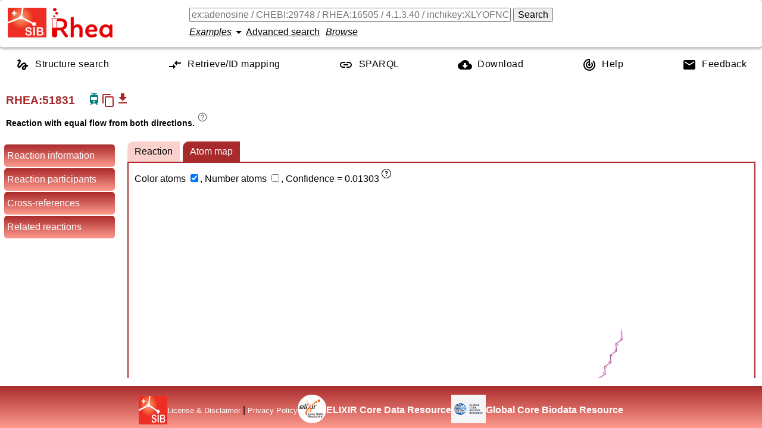

--- FILE ---
content_type: text/html; charset=UTF-8
request_url: https://www.rhea-db.org/rhea/51831
body_size: 6817
content:
<!DOCTYPE html>
<html xmlns="http://www.w3.org/1999/xhtml" lang="en">

<head>
		<title>Rhea - reaction knowledgebase</title>
		<meta http-equiv="Content-Type" content="text/html; charset=UTF-8" />
		<meta name="google" content="notranslate"></meta>
		<meta name="viewport" content="width=device-width, initial-scale=1.0" />
		<meta name="description" content="An expert-curated knowledgebase of chemical and transport reactions of biological interest" />
		<link rel="preload" href="/style/fonts/material-design.woff2" as="font" type="font/woff2" crossorigin="anonymous"/>
		<link rel="stylesheet" type="text/css" media="screen" href="/style/css/reaction.761810c39648c4ed8a97.css" />
		<script defer src="/js/customelements.js"></script>
		 
			<!-- Matomo -->
			<script>
			  var _paq = window._paq = window._paq || [];
			  /* tracker methods like "setCustomDimension" should be called before "trackPageView" */
			  _paq.push(['trackPageView']);
			  _paq.push(['enableLinkTracking']);
			  (function() {
			    var u="https://matomo.sib.swiss/";
			    _paq.push(['setTrackerUrl', u+'matomo.php']);
			    _paq.push(['setSiteId', '9']);
			    var d=document, g=d.createElement('script'), s=d.getElementsByTagName('script')[0];
			    g.async=true; g.src=u+'matomo.js'; s.parentNode.insertBefore(g,s);
			  })();
			</script>
			<!-- End Matomo Code -->
	    
	</head>

<body>
    <template class="chebi-name-tooltip-template">
		<ul>
			<li><a style="text-decoration: underline">Search chemical
					reactions</a> in Rhea for this molecule.</li>
			<li><a style="text-decoration: underline">Search Rhea</a> for
				molecules that contain or resemble this structure.</li>
			<li><a style="text-decoration: underline">See the description</a>
				of this molecule in ChEBI.</li>
			<li><a style="text-decoration: underline">Search proteins</a> in
				UniProtKB for this molecule.</li>
		</ul>
	</template>
    <template class="rheacomp-name-tooltip-template">
		<ul>
			<li><a style="text-decoration: underline">Search chemical
					reactions</a> in Rhea for this molecule.</li>
			<li><a style="text-decoration: underline">Search proteins</a> in
				UniProtKB for this molecule.</li>
		</ul>
	</template>
    <template class="go-tooltip-template">
		<ul>
			<li><a style="text-decoration: underline">See the description</a> of this term in AmiGO.</li>
			<li><a style="text-decoration: underline">See the description</a> of this term in QuickGO.</li>
		</ul>
	</template>
    <template class="ec-tooltip-template">
		<ul>
			<li><a style="text-decoration: underline">Search chemical
					reactions</a> in Rhea for this EC number.</li>
			<li><a style="text-decoration: underline">Search proteins</a> in
				UniProtKB for this EC number.</li>
			<li><a style="text-decoration: underline">See the description</a>
				of this EC number.</li>
		</ul>
	</template>
    <input id="rheaId" type="hidden" value="51831"></input>
    <header class="row-container">
		<div class="logos">
		<a class="sib_logo" href="https://www.sib.swiss"> <img
			alt="SIB logo" height="50px" width="65px" src="/style/images/sib_logo_short.png" />
		</a>
		<a class="rhea_logo" href="/"> <img alt="Rhea logo"
			height="50px" width="103px" src="/style/images/rhea_logo.png" />
		</a>
	</div>
		<div class="formContainer column-container">
			<div class="row-container">
				<form id="searchForm" action="/rhea" method="get">
					<input value="" type="text" autocomplete="off" id="query"
						name="query"
						placeholder="ex:adenosine / CHEBI:29748 / RHEA:16505 / 4.1.3.40 / inchikey:XLYOFNOQVPJJNP-UHFFFAOYSA-N ..."></input>
					<button id="search-button" form="searchForm" type="submit">Search</button>
				</form>
			</div>
			<div class="row-container" style="align-items: center; margin-top: 5px;">
				<rhea-search-examples></rhea-search-examples>
				<a id="advanced-search-button">Advanced search</a>
				<a id="browse-button">Browse</a>
			</div>
		</div>
	</header>
    <nav role="navigation" itemscope itemtype="http://www.schema.org/SiteNavigationElement" class="row-container">
        <a itemprop="url" href="/structuresearch">
        	<svg xmlns="http://www.w3.org/2000/svg" height="24" viewBox="0 0 24 24" width="24"><path d="M0 0h24v24H0z" fill="none"/><path d="M4.59 6.89c.7-.71 1.4-1.35 1.71-1.22.5.2 0 1.03-.3 1.52-.25.42-2.86 3.89-2.86 6.31 0 1.28.48 2.34 1.34 2.98.75.56 1.74.73 2.64.46 1.07-.31 1.95-1.4 3.06-2.77 1.21-1.49 2.83-3.44 4.08-3.44 1.63 0 1.65 1.01 1.76 1.79-3.78.64-5.38 3.67-5.38 5.37 0 1.7 1.44 3.09 3.21 3.09 1.63 0 4.29-1.33 4.69-6.1H21v-2.5h-2.47c-.15-1.65-1.09-4.2-4.03-4.2-2.25 0-4.18 1.91-4.94 2.84-.58.73-2.06 2.48-2.29 2.72-.25.3-.68.84-1.11.84-.45 0-.72-.83-.36-1.92.35-1.09 1.4-2.86 1.85-3.52.78-1.14 1.3-1.92 1.3-3.28C8.95 3.69 7.31 3 6.44 3 5.12 3 3.97 4 3.72 4.25c-.36.36-.66.66-.88.93l1.75 1.71zm9.29 11.66c-.31 0-.74-.26-.74-.72 0-.6.73-2.2 2.87-2.76-.3 2.69-1.43 3.48-2.13 3.48z"/></svg>
        	<span itemprop="name">Structure search</span>
        </a>
        <a itemprop="url" href="/mapping">
        	<svg xmlns="http://www.w3.org/2000/svg" enable-background="new 0 0 24 24" height="24" viewBox="0 0 24 24" width="24"><g><rect fill="none" height="24" width="24" x="0"/></g><g><g><g><path d="M9.01,14H2v2h7.01v3L13,15l-3.99-4V14z M14.99,13v-3H22V8h-7.01V5L11,9L14.99,13z"/></g></g></g></svg>
           	<span itemprop="name">Retrieve/ID mapping</span>
        </a>
        <a itemprop="url" class="sparqlEndpoint" href="https://sparql.rhea-db.org/sparql">
        	<svg xmlns="http://www.w3.org/2000/svg" height="24" viewBox="0 0 24 24" width="24"><path d="M0 0h24v24H0z" fill="none"/><path d="M3.9 12c0-1.71 1.39-3.1 3.1-3.1h4V7H7c-2.76 0-5 2.24-5 5s2.24 5 5 5h4v-1.9H7c-1.71 0-3.1-1.39-3.1-3.1zM8 13h8v-2H8v2zm9-6h-4v1.9h4c1.71 0 3.1 1.39 3.1 3.1s-1.39 3.1-3.1 3.1h-4V17h4c2.76 0 5-2.24 5-5s-2.24-5-5-5z"/></svg>
        	<span itemprop="name">SPARQL</span>
        </a>
        <a itemprop="url" href="/help/download">
        	<svg xmlns="http://www.w3.org/2000/svg" height="24" viewBox="0 0 24 24" width="24"><path d="M0 0h24v24H0z" fill="none"/><path d="M19.35 10.04C18.67 6.59 15.64 4 12 4 9.11 4 6.6 5.64 5.35 8.04 2.34 8.36 0 10.91 0 14c0 3.31 2.69 6 6 6h13c2.76 0 5-2.24 5-5 0-2.64-2.05-4.78-4.65-4.96zM17 13l-5 5-5-5h3V9h4v4h3z"/></svg>
       	 	<span itemprop="name">Download</span>
       	 </a>
        <a itemprop="url" href="/help">
        	<svg xmlns="http://www.w3.org/2000/svg" height="24" viewBox="0 0 24 24" width="24"><path d="M0 0h24v24H0V0z" fill="none"/><path d="M19.07 4.93l-1.41 1.41C19.1 7.79 20 9.79 20 12c0 4.42-3.58 8-8 8s-8-3.58-8-8c0-4.08 3.05-7.44 7-7.93v2.02C8.16 6.57 6 9.03 6 12c0 3.31 2.69 6 6 6s6-2.69 6-6c0-1.66-.67-3.16-1.76-4.24l-1.41 1.41C15.55 9.9 16 10.9 16 12c0 2.21-1.79 4-4 4s-4-1.79-4-4c0-1.86 1.28-3.41 3-3.86v2.14c-.6.35-1 .98-1 1.72 0 1.1.9 2 2 2s2-.9 2-2c0-.74-.4-1.38-1-1.72V2h-1C6.48 2 2 6.48 2 12s4.48 10 10 10 10-4.48 10-10c0-2.76-1.12-5.26-2.93-7.07z"/></svg>
        	<span itemprop="name">Help</span>
        </a>
        <a itemprop="url" href="/feedback">
        	<svg xmlns="http://www.w3.org/2000/svg" height="24" viewBox="0 0 24 24" width="24"><path d="M0 0h24v24H0z" fill="none"/><path d="M20 4H4c-1.1 0-1.99.9-1.99 2L2 18c0 1.1.9 2 2 2h16c1.1 0 2-.9 2-2V6c0-1.1-.9-2-2-2zm0 4l-8 5-8-5V6l8 5 8-5v2z"/></svg>
        	<span itemprop="name">Feedback</span>
        </a>
	</nav>
    <!--  
    	remove the comment to add the banner back and also add 'banner' class to body
    	<p th:replace="webroot/fragments.html :: banner"></p>
    -->
    
    
   	<h2 class="rxnhead column-container">
   		<span class="row-container heading">
   			<span class="rheaid">RHEA:<span>51831</span></span>
			
			<span title="Reaction is a transport reaction" class="transport">
				<svg xmlns="http://www.w3.org/2000/svg" height="24" viewBox="0 0 24 24" width="24"><path d="M0 0h24v24H0V0z" fill="none"/><path d="M19 16.94V8.5c0-2.79-2.61-3.4-6.01-3.49l.76-1.51H17V2H7v1.5h4.75l-.76 1.52C7.86 5.11 5 5.73 5 8.5v8.44c0 1.45 1.19 2.66 2.59 2.97L6 21.5v.5h2.23l2-2H14l2 2h2v-.5L16.5 20h-.08c1.69 0 2.58-1.37 2.58-3.06zm-7 1.56c-.83 0-1.5-.67-1.5-1.5s.67-1.5 1.5-1.5 1.5.67 1.5 1.5-.67 1.5-1.5 1.5zm5-4.5H7V9h10v5z"/></svg>
			</span>
			
			<copy-reaction-button class="tooltip-from-html" data-tooltip-content="
                                &lt;div&gt;
                                    &lt;p&gt;Copy the textual chemical equation of the reaction in the clipboard.&lt;/p&gt;
                                &lt;/div&gt;
                            "></copy-reaction-button>
			<reaction-download-button class="tooltip-from-attribute" data-tippy-content="Download the reaction in RXN/RD format" label="get_app" leftToright="51829" rightToleft="51830"></reaction-download-button>
			<!--  <span th:if="${status != 'obsolete'}">
				<a th:attr="href=${'/rhea/' + id + '/compareviz'}" style="font-size:medium">Compare reaction tabs of visualizer</a>
			</span>-->
			<textarea readonly style="transform:scale(0,0)" id="equationtext">docosanoate(out) + ATP(in) + CoA(in) + H(+)(out) &lt;=&gt; docosanoyl-CoA(in) + AMP(in) + diphosphate(in) + H(+)(in)</textarea>
   		</span>
   		<span class="rxndirection">
			
			
			<span>Reaction with equal flow from both directions.</span>
			<sup class="tooltip-from-html" data-tooltip-content="
                                &lt;div&gt;
                                    &lt;p&gt;There are 4 types of reaction directions: undefined (the master Rhea reaction), left-to-right (forward direction), right-to-left (backward direction) or bidirectional.&lt;/p&gt;
                                &lt;/div&gt;
                            ">
				<i class="material-icons info">help_outline</i>
			</sup>
   		</span>
    </h2>
    <aside>
	    <ul>
	    	<li data-section="reaction-header">Reaction information</li>
	    	<li data-section="reaction-participants">Reaction participants</li>
	    	<li data-section="crossreferences">Cross-references</li>
	    	<li data-section="relationships">Related reactions</li>
	    	
	    	
	    </ul>
    </aside>
    <!--  <main class="advanced-search" style="display:none"></main>-->
    <main>
    	<section class="advanced-search" style="display:none"></section>

        <section class="reaction-header">
        	
        </section>
        
        	
			
			
			
        
		
		<section class="reaction-participants">
			<h2>Reaction participants 
				<a class="participantsToggle tooltip-from-html" id="showParticipants" data-tooltip-content="
                                &lt;div&gt;
                                    &lt;p&gt;Show reaction participants details.&lt;/p&gt;
                                &lt;/div&gt;
                            " style="display:none">Show &gt;&gt;</a> 
				<a class="participantsToggle tooltip-from-html" id="hideParticipants" data-tooltip-content="
                                &lt;div&gt;
                                    &lt;p&gt;Hide reaction participants details.&lt;/p&gt;
                                &lt;/div&gt;
                            ">&lt;&lt; Hide</a>
			</h2>
			<ul class="participants visible">
				
					
						<li class="participant">
		<span class="cell"> Name <sup class="tooltip-from-html" data-tooltip-content="
                                &lt;div&gt;
                                    &lt;p&gt;Rhea reaction participant name.&lt;br /&gt;
For small molecule (CHEBI), the name used can differ from the ChEBI common name (it is called &lt;em&gt;UniProt name&lt;/em&gt;).&lt;br /&gt;
Source: Rhea biocuration.&lt;/p&gt;
                                &lt;/div&gt;
                            "><i
				class="material-icons info">help_outline</i></sup>
		</span>
		<span class="cell"> 
			<a data-type="2" onclick="window.attachToolTip(this)" class="molName" data-molid="chebi:23858" smiles="true">docosanoate</a>
			
		</span>
		<span class="cell">Identifier</span> 
		<span class="cell"> 
			<a
			href="http://www.ebi.ac.uk/chebi/searchId.do?chebiId=23858">CHEBI:23858</a> 
			
		</span>
		
			<span class="cell">Charge</span>
			<span class="cell">-1</span>
	
			<span class="cell">Formula</span>
			<span class="cell">C22H43O2</span>
		 
		
			<span class="cell">InChIKey<sup class="tooltip-from-html" data-tooltip-content="
                                &lt;div&gt;
                                    &lt;p&gt;A hashed version of the full &lt;em&gt;InChI&lt;/em&gt; (&lt;strong&gt;In&lt;/strong&gt;ternational &lt;strong&gt;Ch&lt;/strong&gt;emical &lt;strong&gt;I&lt;/strong&gt;dentifier), which is a standard to encode molecular information (2D structure). &lt;a href=&quot;/help/inchi-inchikey&quot;&gt;More&lt;/a&gt;...&lt;br /&gt;
Source: ChEBI biocuration.&lt;/p&gt;
                                &lt;/div&gt;
                            "><i
					class="material-icons info">help_outline</i></sup></span>
			<span class="cell">UKMSUNONTOPOIO-UHFFFAOYSA-M</span>
		 
		
		
			<span class="cell">SMILES<sup class="tooltip-from-html" data-tooltip-content="
                                &lt;div&gt;
                                    &lt;p&gt;The &lt;strong&gt;S&lt;/strong&gt;implified &lt;strong&gt;M&lt;/strong&gt;olecular-&lt;strong&gt;I&lt;/strong&gt;nput &lt;strong&gt;L&lt;/strong&gt;ine-&lt;strong&gt;E&lt;/strong&gt;ntry &lt;strong&gt;S&lt;/strong&gt;ystem (SMILES) is a line notation describing the structure of chemical species using short ASCII strings. &lt;a href=&quot;/help/smiles&quot;&gt;More&lt;/a&gt;...&lt;br /&gt;
Source: ChEBI biocuration.&lt;/p&gt;
                                &lt;/div&gt;
                            "><i
					class="material-icons info">help_outline</i></sup></span>
			<span class="cell">CCCCCCCCCCCCCCCCCCCCCC([O-])=O</span>
			
			<span class="cell">2D coordinates</span>
			<span class="cell">
				<a class="molfile" href="https://ftp.expasy.org/databases/rhea/ctfiles/mol/CHEBI_23858.mol">
					Mol file for the small molecule
				</a>
			</span>
		
		
		
			<span class="cell">Search links</span>
			<span class="cell"> <a
				href="/rhea/?query=chebi:23858">Involved in 12 reaction(s)</a>
				<a
				class="similarproteinssearch"
				href="/structuresearch/?query=chebi:23858&amp;landing=true">Find
					molecules that contain or resemble this structure</a> <a class="uniprotsearch"
				href="https://www.uniprot.org/uniprot/?query=chebi:23858">
					Find proteins in UniProtKB for this molecule </a>
			</span>
		
		
		
	
	</li>
					
					
				
					
						<li class="participant">
		<span class="cell"> Name <sup class="tooltip-from-html" data-tooltip-content="
                                &lt;div&gt;
                                    &lt;p&gt;Rhea reaction participant name.&lt;br /&gt;
For small molecule (CHEBI), the name used can differ from the ChEBI common name (it is called &lt;em&gt;UniProt name&lt;/em&gt;).&lt;br /&gt;
Source: Rhea biocuration.&lt;/p&gt;
                                &lt;/div&gt;
                            "><i
				class="material-icons info">help_outline</i></sup>
		</span>
		<span class="cell"> 
			<a data-type="2" onclick="window.attachToolTip(this)" class="molName" data-molid="chebi:30616" smiles="true">ATP</a>
			
		</span>
		<span class="cell">Identifier</span> 
		<span class="cell"> 
			<a
			href="http://www.ebi.ac.uk/chebi/searchId.do?chebiId=30616">CHEBI:30616</a> 
			<span> <span>(Beilstein: 3581767)</span> <sup
				class="tooltip-from-html" data-tooltip-content="
                                &lt;div&gt;
                                    &lt;p&gt;&lt;a href=&quot;https://en.wikipedia.org/wiki/Beilstein%5Fdatabase&quot;&gt;Beilstein Registry Number&lt;/a&gt;. Source: ChEBI.&lt;/p&gt;
                                &lt;/div&gt;
                             
                                &lt;div&gt;
                                    &lt;p&gt;&lt;a href=&quot;https://en.wikipedia.org/wiki/CAS%5FRegistry%5FNumber&quot;&gt;Chemical Abstracts Service (CAS) Registry Number&lt;/a&gt;. Source: ChEBI.&lt;/p&gt;
                                &lt;/div&gt;
                            ">
					<i class="material-icons info">help_outline</i>
			</sup>
			</span>
		</span>
		
			<span class="cell">Charge</span>
			<span class="cell">-4</span>
	
			<span class="cell">Formula</span>
			<span class="cell">C10H12N5O13P3</span>
		 
		
			<span class="cell">InChIKey<sup class="tooltip-from-html" data-tooltip-content="
                                &lt;div&gt;
                                    &lt;p&gt;A hashed version of the full &lt;em&gt;InChI&lt;/em&gt; (&lt;strong&gt;In&lt;/strong&gt;ternational &lt;strong&gt;Ch&lt;/strong&gt;emical &lt;strong&gt;I&lt;/strong&gt;dentifier), which is a standard to encode molecular information (2D structure). &lt;a href=&quot;/help/inchi-inchikey&quot;&gt;More&lt;/a&gt;...&lt;br /&gt;
Source: ChEBI biocuration.&lt;/p&gt;
                                &lt;/div&gt;
                            "><i
					class="material-icons info">help_outline</i></sup></span>
			<span class="cell">ZKHQWZAMYRWXGA-KQYNXXCUSA-J</span>
		 
		
		
			<span class="cell">SMILES<sup class="tooltip-from-html" data-tooltip-content="
                                &lt;div&gt;
                                    &lt;p&gt;The &lt;strong&gt;S&lt;/strong&gt;implified &lt;strong&gt;M&lt;/strong&gt;olecular-&lt;strong&gt;I&lt;/strong&gt;nput &lt;strong&gt;L&lt;/strong&gt;ine-&lt;strong&gt;E&lt;/strong&gt;ntry &lt;strong&gt;S&lt;/strong&gt;ystem (SMILES) is a line notation describing the structure of chemical species using short ASCII strings. &lt;a href=&quot;/help/smiles&quot;&gt;More&lt;/a&gt;...&lt;br /&gt;
Source: ChEBI biocuration.&lt;/p&gt;
                                &lt;/div&gt;
                            "><i
					class="material-icons info">help_outline</i></sup></span>
			<span class="cell">Nc1ncnc2n(cnc12)[C@@H]1O[C@H](COP([O-])(=O)OP([O-])(=O)OP([O-])([O-])=O)[C@@H](O)[C@H]1O</span>
			
			<span class="cell">2D coordinates</span>
			<span class="cell">
				<a class="molfile" href="https://ftp.expasy.org/databases/rhea/ctfiles/mol/CHEBI_30616.mol">
					Mol file for the small molecule
				</a>
			</span>
		
		
		
			<span class="cell">Search links</span>
			<span class="cell"> <a
				href="/rhea/?query=chebi:30616">Involved in 1,328 reaction(s)</a>
				<a
				class="similarproteinssearch"
				href="/structuresearch/?query=chebi:30616&amp;landing=true">Find
					molecules that contain or resemble this structure</a> <a class="uniprotsearch"
				href="https://www.uniprot.org/uniprot/?query=chebi:30616">
					Find proteins in UniProtKB for this molecule </a>
			</span>
		
		
		
	
	</li>
					
					
				
					
						<li class="participant">
		<span class="cell"> Name <sup class="tooltip-from-html" data-tooltip-content="
                                &lt;div&gt;
                                    &lt;p&gt;Rhea reaction participant name.&lt;br /&gt;
For small molecule (CHEBI), the name used can differ from the ChEBI common name (it is called &lt;em&gt;UniProt name&lt;/em&gt;).&lt;br /&gt;
Source: Rhea biocuration.&lt;/p&gt;
                                &lt;/div&gt;
                            "><i
				class="material-icons info">help_outline</i></sup>
		</span>
		<span class="cell"> 
			<a data-type="2" onclick="window.attachToolTip(this)" class="molName" data-molid="chebi:57287" smiles="true">CoA</a>
			
		</span>
		<span class="cell">Identifier</span> 
		<span class="cell"> 
			<a
			href="http://www.ebi.ac.uk/chebi/searchId.do?chebiId=57287">CHEBI:57287</a> 
			<span> <span>(Beilstein: 11604429)</span> <sup
				class="tooltip-from-html" data-tooltip-content="
                                &lt;div&gt;
                                    &lt;p&gt;&lt;a href=&quot;https://en.wikipedia.org/wiki/Beilstein%5Fdatabase&quot;&gt;Beilstein Registry Number&lt;/a&gt;. Source: ChEBI.&lt;/p&gt;
                                &lt;/div&gt;
                             
                                &lt;div&gt;
                                    &lt;p&gt;&lt;a href=&quot;https://en.wikipedia.org/wiki/CAS%5FRegistry%5FNumber&quot;&gt;Chemical Abstracts Service (CAS) Registry Number&lt;/a&gt;. Source: ChEBI.&lt;/p&gt;
                                &lt;/div&gt;
                            ">
					<i class="material-icons info">help_outline</i>
			</sup>
			</span>
		</span>
		
			<span class="cell">Charge</span>
			<span class="cell">-4</span>
	
			<span class="cell">Formula</span>
			<span class="cell">C21H32N7O16P3S</span>
		 
		
			<span class="cell">InChIKey<sup class="tooltip-from-html" data-tooltip-content="
                                &lt;div&gt;
                                    &lt;p&gt;A hashed version of the full &lt;em&gt;InChI&lt;/em&gt; (&lt;strong&gt;In&lt;/strong&gt;ternational &lt;strong&gt;Ch&lt;/strong&gt;emical &lt;strong&gt;I&lt;/strong&gt;dentifier), which is a standard to encode molecular information (2D structure). &lt;a href=&quot;/help/inchi-inchikey&quot;&gt;More&lt;/a&gt;...&lt;br /&gt;
Source: ChEBI biocuration.&lt;/p&gt;
                                &lt;/div&gt;
                            "><i
					class="material-icons info">help_outline</i></sup></span>
			<span class="cell">RGJOEKWQDUBAIZ-IBOSZNHHSA-J</span>
		 
		
		
			<span class="cell">SMILES<sup class="tooltip-from-html" data-tooltip-content="
                                &lt;div&gt;
                                    &lt;p&gt;The &lt;strong&gt;S&lt;/strong&gt;implified &lt;strong&gt;M&lt;/strong&gt;olecular-&lt;strong&gt;I&lt;/strong&gt;nput &lt;strong&gt;L&lt;/strong&gt;ine-&lt;strong&gt;E&lt;/strong&gt;ntry &lt;strong&gt;S&lt;/strong&gt;ystem (SMILES) is a line notation describing the structure of chemical species using short ASCII strings. &lt;a href=&quot;/help/smiles&quot;&gt;More&lt;/a&gt;...&lt;br /&gt;
Source: ChEBI biocuration.&lt;/p&gt;
                                &lt;/div&gt;
                            "><i
					class="material-icons info">help_outline</i></sup></span>
			<span class="cell">CC(C)(COP([O-])(=O)OP([O-])(=O)OC[C@H]1O[C@H]([C@H](O)[C@@H]1OP([O-])([O-])=O)n1cnc2c(N)ncnc12)[C@@H](O)C(=O)NCCC(=O)NCCS</span>
			
			<span class="cell">2D coordinates</span>
			<span class="cell">
				<a class="molfile" href="https://ftp.expasy.org/databases/rhea/ctfiles/mol/CHEBI_57287.mol">
					Mol file for the small molecule
				</a>
			</span>
		
		
		
			<span class="cell">Search links</span>
			<span class="cell"> <a
				href="/rhea/?query=chebi:57287">Involved in 1,567 reaction(s)</a>
				<a
				class="similarproteinssearch"
				href="/structuresearch/?query=chebi:57287&amp;landing=true">Find
					molecules that contain or resemble this structure</a> <a class="uniprotsearch"
				href="https://www.uniprot.org/uniprot/?query=chebi:57287">
					Find proteins in UniProtKB for this molecule </a>
			</span>
		
		
		
	
	</li>
					
					
				
					
						<li class="participant">
		<span class="cell"> Name <sup class="tooltip-from-html" data-tooltip-content="
                                &lt;div&gt;
                                    &lt;p&gt;Rhea reaction participant name.&lt;br /&gt;
For small molecule (CHEBI), the name used can differ from the ChEBI common name (it is called &lt;em&gt;UniProt name&lt;/em&gt;).&lt;br /&gt;
Source: Rhea biocuration.&lt;/p&gt;
                                &lt;/div&gt;
                            "><i
				class="material-icons info">help_outline</i></sup>
		</span>
		<span class="cell"> 
			<a data-type="2" onclick="window.attachToolTip(this)" class="molName" data-molid="chebi:15378" smiles="true">H<small><sup>+</sup></small></a>
			
		</span>
		<span class="cell">Identifier</span> 
		<span class="cell"> 
			<a
			href="http://www.ebi.ac.uk/chebi/searchId.do?chebiId=15378">CHEBI:15378</a> 
			
		</span>
		
			<span class="cell">Charge</span>
			<span class="cell">1</span>
	
			<span class="cell">Formula</span>
			<span class="cell">H</span>
		 
		
			<span class="cell">InChIKey<sup class="tooltip-from-html" data-tooltip-content="
                                &lt;div&gt;
                                    &lt;p&gt;A hashed version of the full &lt;em&gt;InChI&lt;/em&gt; (&lt;strong&gt;In&lt;/strong&gt;ternational &lt;strong&gt;Ch&lt;/strong&gt;emical &lt;strong&gt;I&lt;/strong&gt;dentifier), which is a standard to encode molecular information (2D structure). &lt;a href=&quot;/help/inchi-inchikey&quot;&gt;More&lt;/a&gt;...&lt;br /&gt;
Source: ChEBI biocuration.&lt;/p&gt;
                                &lt;/div&gt;
                            "><i
					class="material-icons info">help_outline</i></sup></span>
			<span class="cell">GPRLSGONYQIRFK-UHFFFAOYSA-N</span>
		 
		
		
			<span class="cell">SMILES<sup class="tooltip-from-html" data-tooltip-content="
                                &lt;div&gt;
                                    &lt;p&gt;The &lt;strong&gt;S&lt;/strong&gt;implified &lt;strong&gt;M&lt;/strong&gt;olecular-&lt;strong&gt;I&lt;/strong&gt;nput &lt;strong&gt;L&lt;/strong&gt;ine-&lt;strong&gt;E&lt;/strong&gt;ntry &lt;strong&gt;S&lt;/strong&gt;ystem (SMILES) is a line notation describing the structure of chemical species using short ASCII strings. &lt;a href=&quot;/help/smiles&quot;&gt;More&lt;/a&gt;...&lt;br /&gt;
Source: ChEBI biocuration.&lt;/p&gt;
                                &lt;/div&gt;
                            "><i
					class="material-icons info">help_outline</i></sup></span>
			<span class="cell">[H+]</span>
			
			<span class="cell">2D coordinates</span>
			<span class="cell">
				<a class="molfile" href="https://ftp.expasy.org/databases/rhea/ctfiles/mol/CHEBI_15378.mol">
					Mol file for the small molecule
				</a>
			</span>
		
		
		
			<span class="cell">Search links</span>
			<span class="cell"> <a
				href="/rhea/?query=chebi:15378">Involved in 9,932 reaction(s)</a>
				<a
				class="similarproteinssearch"
				href="/structuresearch/?query=chebi:15378&amp;landing=true">Find
					molecules that contain or resemble this structure</a> <a class="uniprotsearch"
				href="https://www.uniprot.org/uniprot/?query=chebi:15378">
					Find proteins in UniProtKB for this molecule </a>
			</span>
		
		
		
	
	</li>
					
					
				
					
						<li class="participant">
		<span class="cell"> Name <sup class="tooltip-from-html" data-tooltip-content="
                                &lt;div&gt;
                                    &lt;p&gt;Rhea reaction participant name.&lt;br /&gt;
For small molecule (CHEBI), the name used can differ from the ChEBI common name (it is called &lt;em&gt;UniProt name&lt;/em&gt;).&lt;br /&gt;
Source: Rhea biocuration.&lt;/p&gt;
                                &lt;/div&gt;
                            "><i
				class="material-icons info">help_outline</i></sup>
		</span>
		<span class="cell"> 
			<a data-type="2" onclick="window.attachToolTip(this)" class="molName" data-molid="chebi:65059" smiles="true">docosanoyl-CoA</a>
			
		</span>
		<span class="cell">Identifier</span> 
		<span class="cell"> 
			<a
			href="http://www.ebi.ac.uk/chebi/searchId.do?chebiId=65059">CHEBI:65059</a> 
			
		</span>
		
			<span class="cell">Charge</span>
			<span class="cell">-4</span>
	
			<span class="cell">Formula</span>
			<span class="cell">C43H74N7O17P3S</span>
		 
		
			<span class="cell">InChIKey<sup class="tooltip-from-html" data-tooltip-content="
                                &lt;div&gt;
                                    &lt;p&gt;A hashed version of the full &lt;em&gt;InChI&lt;/em&gt; (&lt;strong&gt;In&lt;/strong&gt;ternational &lt;strong&gt;Ch&lt;/strong&gt;emical &lt;strong&gt;I&lt;/strong&gt;dentifier), which is a standard to encode molecular information (2D structure). &lt;a href=&quot;/help/inchi-inchikey&quot;&gt;More&lt;/a&gt;...&lt;br /&gt;
Source: ChEBI biocuration.&lt;/p&gt;
                                &lt;/div&gt;
                            "><i
					class="material-icons info">help_outline</i></sup></span>
			<span class="cell">NDDZLVOCGALPLR-GNSUAQHMSA-J</span>
		 
		
		
			<span class="cell">SMILES<sup class="tooltip-from-html" data-tooltip-content="
                                &lt;div&gt;
                                    &lt;p&gt;The &lt;strong&gt;S&lt;/strong&gt;implified &lt;strong&gt;M&lt;/strong&gt;olecular-&lt;strong&gt;I&lt;/strong&gt;nput &lt;strong&gt;L&lt;/strong&gt;ine-&lt;strong&gt;E&lt;/strong&gt;ntry &lt;strong&gt;S&lt;/strong&gt;ystem (SMILES) is a line notation describing the structure of chemical species using short ASCII strings. &lt;a href=&quot;/help/smiles&quot;&gt;More&lt;/a&gt;...&lt;br /&gt;
Source: ChEBI biocuration.&lt;/p&gt;
                                &lt;/div&gt;
                            "><i
					class="material-icons info">help_outline</i></sup></span>
			<span class="cell">CCCCCCCCCCCCCCCCCCCCCC(=O)SCCNC(=O)CCNC(=O)[C@H](O)C(C)(C)COP([O-])(=O)OP([O-])(=O)OC[C@H]1O[C@H]([C@H](O)[C@@H]1OP([O-])([O-])=O)n1cnc2c(N)ncnc12</span>
			
			<span class="cell">2D coordinates</span>
			<span class="cell">
				<a class="molfile" href="https://ftp.expasy.org/databases/rhea/ctfiles/mol/CHEBI_65059.mol">
					Mol file for the small molecule
				</a>
			</span>
		
		
		
			<span class="cell">Search links</span>
			<span class="cell"> <a
				href="/rhea/?query=chebi:65059">Involved in 13 reaction(s)</a>
				<a
				class="similarproteinssearch"
				href="/structuresearch/?query=chebi:65059&amp;landing=true">Find
					molecules that contain or resemble this structure</a> <a class="uniprotsearch"
				href="https://www.uniprot.org/uniprot/?query=chebi:65059">
					Find proteins in UniProtKB for this molecule </a>
			</span>
		
		
		
	
	</li>
					
					
				
					
						<li class="participant">
		<span class="cell"> Name <sup class="tooltip-from-html" data-tooltip-content="
                                &lt;div&gt;
                                    &lt;p&gt;Rhea reaction participant name.&lt;br /&gt;
For small molecule (CHEBI), the name used can differ from the ChEBI common name (it is called &lt;em&gt;UniProt name&lt;/em&gt;).&lt;br /&gt;
Source: Rhea biocuration.&lt;/p&gt;
                                &lt;/div&gt;
                            "><i
				class="material-icons info">help_outline</i></sup>
		</span>
		<span class="cell"> 
			<a data-type="2" onclick="window.attachToolTip(this)" class="molName" data-molid="chebi:456215" smiles="true">AMP</a>
			
		</span>
		<span class="cell">Identifier</span> 
		<span class="cell"> 
			<a
			href="http://www.ebi.ac.uk/chebi/searchId.do?chebiId=456215">CHEBI:456215</a> 
			
		</span>
		
			<span class="cell">Charge</span>
			<span class="cell">-2</span>
	
			<span class="cell">Formula</span>
			<span class="cell">C10H12N5O7P</span>
		 
		
			<span class="cell">InChIKey<sup class="tooltip-from-html" data-tooltip-content="
                                &lt;div&gt;
                                    &lt;p&gt;A hashed version of the full &lt;em&gt;InChI&lt;/em&gt; (&lt;strong&gt;In&lt;/strong&gt;ternational &lt;strong&gt;Ch&lt;/strong&gt;emical &lt;strong&gt;I&lt;/strong&gt;dentifier), which is a standard to encode molecular information (2D structure). &lt;a href=&quot;/help/inchi-inchikey&quot;&gt;More&lt;/a&gt;...&lt;br /&gt;
Source: ChEBI biocuration.&lt;/p&gt;
                                &lt;/div&gt;
                            "><i
					class="material-icons info">help_outline</i></sup></span>
			<span class="cell">UDMBCSSLTHHNCD-KQYNXXCUSA-L</span>
		 
		
		
			<span class="cell">SMILES<sup class="tooltip-from-html" data-tooltip-content="
                                &lt;div&gt;
                                    &lt;p&gt;The &lt;strong&gt;S&lt;/strong&gt;implified &lt;strong&gt;M&lt;/strong&gt;olecular-&lt;strong&gt;I&lt;/strong&gt;nput &lt;strong&gt;L&lt;/strong&gt;ine-&lt;strong&gt;E&lt;/strong&gt;ntry &lt;strong&gt;S&lt;/strong&gt;ystem (SMILES) is a line notation describing the structure of chemical species using short ASCII strings. &lt;a href=&quot;/help/smiles&quot;&gt;More&lt;/a&gt;...&lt;br /&gt;
Source: ChEBI biocuration.&lt;/p&gt;
                                &lt;/div&gt;
                            "><i
					class="material-icons info">help_outline</i></sup></span>
			<span class="cell">Nc1ncnc2n(cnc12)[C@@H]1O[C@H](COP([O-])([O-])=O)[C@@H](O)[C@H]1O</span>
			
			<span class="cell">2D coordinates</span>
			<span class="cell">
				<a class="molfile" href="https://ftp.expasy.org/databases/rhea/ctfiles/mol/CHEBI_456215.mol">
					Mol file for the small molecule
				</a>
			</span>
		
		
		
			<span class="cell">Search links</span>
			<span class="cell"> <a
				href="/rhea/?query=chebi:456215">Involved in 529 reaction(s)</a>
				<a
				class="similarproteinssearch"
				href="/structuresearch/?query=chebi:456215&amp;landing=true">Find
					molecules that contain or resemble this structure</a> <a class="uniprotsearch"
				href="https://www.uniprot.org/uniprot/?query=chebi:456215">
					Find proteins in UniProtKB for this molecule </a>
			</span>
		
		
		
	
	</li>
					
					
				
					
						<li class="participant">
		<span class="cell"> Name <sup class="tooltip-from-html" data-tooltip-content="
                                &lt;div&gt;
                                    &lt;p&gt;Rhea reaction participant name.&lt;br /&gt;
For small molecule (CHEBI), the name used can differ from the ChEBI common name (it is called &lt;em&gt;UniProt name&lt;/em&gt;).&lt;br /&gt;
Source: Rhea biocuration.&lt;/p&gt;
                                &lt;/div&gt;
                            "><i
				class="material-icons info">help_outline</i></sup>
		</span>
		<span class="cell"> 
			<a data-type="2" onclick="window.attachToolTip(this)" class="molName" data-molid="chebi:33019" smiles="true">diphosphate</a>
			
		</span>
		<span class="cell">Identifier</span> 
		<span class="cell"> 
			<a
			href="http://www.ebi.ac.uk/chebi/searchId.do?chebiId=33019">CHEBI:33019</a> 
			<span> <span>(Beilstein: 185088)</span> <sup
				class="tooltip-from-html" data-tooltip-content="
                                &lt;div&gt;
                                    &lt;p&gt;&lt;a href=&quot;https://en.wikipedia.org/wiki/Beilstein%5Fdatabase&quot;&gt;Beilstein Registry Number&lt;/a&gt;. Source: ChEBI.&lt;/p&gt;
                                &lt;/div&gt;
                             
                                &lt;div&gt;
                                    &lt;p&gt;&lt;a href=&quot;https://en.wikipedia.org/wiki/CAS%5FRegistry%5FNumber&quot;&gt;Chemical Abstracts Service (CAS) Registry Number&lt;/a&gt;. Source: ChEBI.&lt;/p&gt;
                                &lt;/div&gt;
                            ">
					<i class="material-icons info">help_outline</i>
			</sup>
			</span>
		</span>
		
			<span class="cell">Charge</span>
			<span class="cell">-3</span>
	
			<span class="cell">Formula</span>
			<span class="cell">HO7P2</span>
		 
		
			<span class="cell">InChIKey<sup class="tooltip-from-html" data-tooltip-content="
                                &lt;div&gt;
                                    &lt;p&gt;A hashed version of the full &lt;em&gt;InChI&lt;/em&gt; (&lt;strong&gt;In&lt;/strong&gt;ternational &lt;strong&gt;Ch&lt;/strong&gt;emical &lt;strong&gt;I&lt;/strong&gt;dentifier), which is a standard to encode molecular information (2D structure). &lt;a href=&quot;/help/inchi-inchikey&quot;&gt;More&lt;/a&gt;...&lt;br /&gt;
Source: ChEBI biocuration.&lt;/p&gt;
                                &lt;/div&gt;
                            "><i
					class="material-icons info">help_outline</i></sup></span>
			<span class="cell">XPPKVPWEQAFLFU-UHFFFAOYSA-K</span>
		 
		
		
			<span class="cell">SMILES<sup class="tooltip-from-html" data-tooltip-content="
                                &lt;div&gt;
                                    &lt;p&gt;The &lt;strong&gt;S&lt;/strong&gt;implified &lt;strong&gt;M&lt;/strong&gt;olecular-&lt;strong&gt;I&lt;/strong&gt;nput &lt;strong&gt;L&lt;/strong&gt;ine-&lt;strong&gt;E&lt;/strong&gt;ntry &lt;strong&gt;S&lt;/strong&gt;ystem (SMILES) is a line notation describing the structure of chemical species using short ASCII strings. &lt;a href=&quot;/help/smiles&quot;&gt;More&lt;/a&gt;...&lt;br /&gt;
Source: ChEBI biocuration.&lt;/p&gt;
                                &lt;/div&gt;
                            "><i
					class="material-icons info">help_outline</i></sup></span>
			<span class="cell">OP([O-])(=O)OP([O-])([O-])=O</span>
			
			<span class="cell">2D coordinates</span>
			<span class="cell">
				<a class="molfile" href="https://ftp.expasy.org/databases/rhea/ctfiles/mol/CHEBI_33019.mol">
					Mol file for the small molecule
				</a>
			</span>
		
		
		
			<span class="cell">Search links</span>
			<span class="cell"> <a
				href="/rhea/?query=chebi:33019">Involved in 1,188 reaction(s)</a>
				<a
				class="similarproteinssearch"
				href="/structuresearch/?query=chebi:33019&amp;landing=true">Find
					molecules that contain or resemble this structure</a> <a class="uniprotsearch"
				href="https://www.uniprot.org/uniprot/?query=chebi:33019">
					Find proteins in UniProtKB for this molecule </a>
			</span>
		
		
		
	
	</li>
					
					
				
			</ul>
		</section>
        <section class="crossreferences">
            <h2>Cross-references</h2>
            <table id="otherresources">
            	<thead>
            		<tr>
            			<th></th>
            			<th>
            				
            				<a href="/rhea/51828"><b>RHEA:51828</b></a>
            			</th>
            			<th>
            				
            				<a href="/rhea/51829"><b>RHEA:51829</b></a>
            			</th>
            			<th>
            				
            				<a href="/rhea/51830"><b>RHEA:51830</b></a>
            			</th>
            			<th>
            				<span>RHEA:51831</span>
            				
            			</th>
            		</tr>
            	</thead>
            	<tbody>
            		<tr>
            			<td>
            				<span class="tooltip-from-html info" data-tooltip-content="
                                &lt;div&gt;
                                    &lt;p&gt;There are 4 types of reaction directions: undefined (the master Rhea reaction), left-to-right (forward direction), right-to-left (backward direction) or bidirectional.&lt;/p&gt;
                                &lt;/div&gt;
                            ">
            					<b>Reaction direction</b> <i class="material-icons info">help_outline</i>
            				</span>
            			</td>
            			<td>
            				
        	<span>undefined</span>
			
			
			
        
            			</td>
            			<td>
            				
        	
			<span>left-to-right</span>
			
			
        
            			</td>
            			<td>
            				
        	
			
			<span>right-to-left</span>
			
        
            			</td>
            			<td>
            				
        	
			
			
			<span>bidirectional</span>
        
            			</td>
            		</tr>
            		
	            		<tr>
	           				<td>
	           					<b>UniProtKB</b>
	           					<sup class="tooltip-from-html" data-tooltip-content="
                                &lt;div&gt;
                                    &lt;p&gt;Enzyme sequences functionally annotated with the Rhea reaction. &lt;a href=&quot;/help/enzyme-catalyzing-reaction&quot;&gt;More&lt;/a&gt;...&lt;br /&gt;
Source: UniProt biocuration.&lt;/p&gt;
                                &lt;/div&gt;
                            ">
	           						<i class="material-icons info">help_outline</i>
	           					</sup>
	           				</td>
          					
          						
          						<td></td>
          					
          						
          						<td></td>
          					
          						
          						<td></td>
          					
          						<td>
          							<ul>
          								<li>
          								
           							</li>
          							</ul>
          						</td>
          						
          					
	           			</tr>
           			
            	</tbody>
            </table>
        </section>
        <section class="relationships">
            <h2>Related reactions
            	<sup class="tooltip-from-html" data-tooltip-content="
                                &lt;div&gt;
                                    &lt;p&gt;Enzyme sequences functionally annotated with the Rhea reaction. &lt;a href=&quot;/help/enzyme-catalyzing-reaction&quot;&gt;More&lt;/a&gt;...&lt;br /&gt;
Source: UniProt biocuration.&lt;/p&gt;
                                &lt;/div&gt;
                            ">
					<i class="material-icons info">help_outline</i>
				</sup>
            </h2>
            
            <ul>
            	
            </ul>
            <h4>More general form(s) of this reaction</h4>
            <ul>
            	<li>
            		<a href="/rhea/51583">RHEA:51583</a>
            		<div><span><a data-type=2 onclick='window.attachToolTip(this)' class="molName" smiles="true" data-molid="chebi:28868">  a fatty acid</a>(out)</span> + <span><a data-type=2 onclick='window.attachToolTip(this)' class="molName" smiles="true" data-molid="chebi:30616">  ATP</a>(in)</span> + <span><a data-type=2 onclick='window.attachToolTip(this)' class="molName" smiles="true" data-molid="chebi:57287">  CoA</a>(in)</span> + <span><a data-type=2 onclick='window.attachToolTip(this)' class="molName" smiles="true" data-molid="chebi:15378">  H<small><sup>+</sup></small></a>(out)</span> <=> <span><a data-type=2 onclick='window.attachToolTip(this)' class="molName" smiles="true" data-molid="chebi:77636">  a fatty acyl-CoA</a>(in)</span> + <span><a data-type=2 onclick='window.attachToolTip(this)' class="molName" smiles="true" data-molid="chebi:456215">  AMP</a>(in)</span> + <span><a data-type=2 onclick='window.attachToolTip(this)' class="molName" smiles="true" data-molid="chebi:33019">  diphosphate</a>(in)</span> + <span><a data-type=2 onclick='window.attachToolTip(this)' class="molName" smiles="true" data-molid="chebi:15378">  H<small><sup>+</sup></small></a>(in)</span></div>
            	</li>
            </ul>
        </section>
        
        
    </main>
    <footer class="row-container" style="text-align: center;">
    	<div class="row-container footer-logo">
    		<img alt="SIB logo" width="70px" height="37px" src="/style/images/sib_logo_short.png" />
    		<span>
    			<a href="/help/license-disclaimer">License & Disclaimer</a> |
	        	<a href="https://www.sib.swiss/privacy-policy">Privacy Policy</a>
    		</span>
    	</div>
    	<div class="row-container footer-logo">
    		<a href="https://www.elixir-europe.org/platforms/data/core-data-resources">
   				<img width="64px" height="64px" id="elixir-cdr-logo" alt="Elixir-cdr-logo" src="/style/images/elixir-cdr.gif">
    		</a>
    		<h4>ELIXIR Core Data Resource</h4>
    	</div>
    	<div class="row-container footer-logo">
    		<a href="https://globalbiodata.org/scientific-activities/global-core-biodata-resources/">
   				<img width="64px" height="64px" id="global-cdr-logo" alt="Global-cdr-logo" src="/style/images/GCBR-Logo-RGB.svg">
    		</a>
    		<h4>Global Core Biodata Resource</h4>
    	</div>
    </footer>
    <script type="module" src="/js/reaction-bundle-40e27596a856eda8ae81.js"></script>
</body>

</html>


--- FILE ---
content_type: image/svg+xml
request_url: https://www.rhea-db.org/chebi/CHEBI:30616
body_size: 3604
content:
<?xml version="1.0" encoding="UTF-8" standalone="no"?><svg xmlns="http://www.w3.org/2000/svg" xmlns:xlink="http://www.w3.org/1999/xlink" stroke-dasharray="none" shape-rendering="auto" font-family="'Dialog'" text-rendering="auto" width="200" fill-opacity="1" contentScriptType="text/ecmascript" color-interpolation="auto" color-rendering="auto" preserveAspectRatio="xMidYMid meet" font-size="12px" viewBox="0 0 200 200" fill="black" image-rendering="auto" stroke="black" stroke-miterlimit="10" zoomAndPan="magnify" version="1.0" stroke-linejoin="miter" stroke-linecap="square" contentStyleType="text/css" font-style="normal" stroke-width="1" height="200" stroke-dashoffset="0" font-weight="normal" stroke-opacity="1"><!--Generated by Marvin with Batik SVG Generator
MolSource:
<?xml version="1.0" encoding="UTF-8"?><cml xmlns="http://www.chemaxon.com" xmlns:xsi="http://www.w3.org/2001/XMLSchema-instance" xsi:schemaLocation="http://www.chemaxon.com/marvin/help/formats/schema/mrvSchema_6_2_0.xsd" version="ChemAxon file format v6.2, generated by v6.2.0">
<MDocument><MChemicalStruct><molecule molID="m1" absStereo="true"><atomArray atomID="a1 a2 a3 a4 a5 a6 a7 a8 a9 a10 a11 a12 a13 a14 a15 a16 a17 a18 a19 a20 a21 a22 a23 a24 a25 a26 a27 a28 a29 a30 a31" elementType="N C N C N C C N C N C O C C O C O O O P O O O P O O O O P O C" formalCharge="0 0 0 0 0 0 0 0 0 0 0 0 0 0 0 0 0 0 0 0 -1 0 0 0 -1 0 0 -1 0 -1 0" x2="5.410346666666667 5.410346666666667 4.076613333333333 4.076426666666667 5.41016 6.743893333333334 6.743893333333334 8.208480000000002 9.113813333333335 8.208480000000002 8.68448 7.7791466666666675 8.684293333333335 10.14888 11.394880000000002 10.149066666666668 11.394880000000002 6.668293333333334 5.334560000000001 5.334560000000001 5.334560000000001 4.001013333333335 2.6672800000000003 2.6672800000000003 2.6672800000000003 1.3335466666666669 0.0 -1.3337333333333337 0.0 0.0 8.208293333333335" y2="10.51736 8.977360000000003 8.207360000000001 6.667360000000001 5.897360000000001 6.667360000000001 8.207360000000001 8.683173333333334 7.437173333333334 6.191360000000001 4.726400000000001 3.480773333333334 2.234586666666667 2.710586666666667 1.8052533333333336 4.250586666666667 5.155733333333334 0.77 -1.54 0.0 1.54 0.77 -1.54 0.0 1.5767733333333336 0.77 -1.54 0.77 0.0 1.54 0.77"></atomArray><bondArray><bond id="b1" atomRefs2="a1 a2" order="1"></bond><bond id="b2" atomRefs2="a2 a3" order="2"></bond><bond id="b3" atomRefs2="a2 a7" order="1"></bond><bond id="b4" atomRefs2="a3 a4" order="1"></bond><bond id="b5" atomRefs2="a4 a5" order="2"></bond><bond id="b6" atomRefs2="a5 a6" order="1"></bond><bond id="b7" atomRefs2="a6 a7" order="2"></bond><bond id="b8" atomRefs2="a6 a10" order="1"></bond><bond id="b9" atomRefs2="a7 a8" order="1"></bond><bond id="b10" atomRefs2="a8 a9" order="2"></bond><bond id="b11" atomRefs2="a9 a10" order="1"></bond><bond id="b12" atomRefs2="a11 a10" order="1"><bondStereo>W</bondStereo></bond><bond id="b13" atomRefs2="a11 a12" order="1"></bond><bond id="b14" atomRefs2="a11 a16" order="1"></bond><bond id="b15" atomRefs2="a12 a13" order="1"></bond><bond id="b16" atomRefs2="a13 a31" order="1"><bondStereo>W</bondStereo></bond><bond id="b17" atomRefs2="a13 a14" order="1"></bond><bond id="b18" atomRefs2="a14 a15" order="1"><bondStereo>H</bondStereo></bond><bond id="b19" atomRefs2="a14 a16" order="1"></bond><bond id="b20" atomRefs2="a16 a17" order="1"><bondStereo>H</bondStereo></bond><bond id="b21" atomRefs2="a18 a20" order="1"></bond><bond id="b22" atomRefs2="a20 a19" order="2"></bond><bond id="b23" atomRefs2="a20 a22" order="1"></bond><bond id="b24" atomRefs2="a20 a21" order="1"></bond><bond id="b25" atomRefs2="a22 a24" order="1"></bond><bond id="b26" atomRefs2="a24 a23" order="2"></bond><bond id="b27" atomRefs2="a24 a26" order="1"></bond><bond id="b28" atomRefs2="a24 a25" order="1"></bond><bond id="b29" atomRefs2="a26 a29" order="1"></bond><bond id="b30" atomRefs2="a29 a27" order="2"></bond><bond id="b31" atomRefs2="a29 a28" order="1"></bond><bond id="b32" atomRefs2="a29 a30" order="1"></bond><bond id="b33" atomRefs2="a31 a18" order="1"></bond></bondArray></molecule></MChemicalStruct></MDocument>
</cml>--><defs id="genericDefs"/><g><defs id="defs1"><clipPath clipPathUnits="userSpaceOnUse" id="clipPath1"><path d="M0 0 L200 0 L200 200 L0 200 L0 0 Z"/></clipPath></defs><g font-size="8.6589px" stroke-linecap="round" fill="rgb(51,51,153)" text-rendering="geometricPrecision" font-family="sans-serif" stroke-linejoin="bevel" stroke="rgb(51,51,153)" stroke-width="0.925"><line y2="27.1046" fill="none" x1="105.4141" x2="105.4141" clip-path="url(#clipPath1)" y1="19.1094"/><line clip-path="url(#clipPath1)" fill="none" x1="105.4141" x2="105.4141" y1="27.1046" y2="35.0999" stroke="black"/><line clip-path="url(#clipPath1)" fill="none" x1="105.4141" x2="98.4897" y1="35.0999" y2="39.0976" stroke="black"/><line clip-path="url(#clipPath1)" fill="none" x1="105.414" x2="99.4637" y1="39.5992" y2="43.0345" stroke="black"/><line y2="43.0952" fill="none" x1="98.4897" x2="91.5652" clip-path="url(#clipPath1)" y1="39.0976"/><line y2="46.4697" fill="none" x1="99.4637" x2="93.5134" clip-path="url(#clipPath1)" y1="43.0345"/><line clip-path="url(#clipPath1)" fill="none" x1="105.4141" x2="124.1594" y1="35.0999" y2="45.9236" stroke="black"/><line y2="59.5757" fill="none" x1="86.6655" x2="86.6645" clip-path="url(#clipPath1)" y1="51.5804"/><line clip-path="url(#clipPath1)" fill="none" x1="86.6645" x2="86.6636" y1="59.5757" y2="67.5709" stroke="black"/><line clip-path="url(#clipPath1)" fill="none" x1="86.6636" x2="93.588" y1="67.5709" y2="71.5686" stroke="black"/><line clip-path="url(#clipPath1)" fill="none" x1="90.5604" x2="96.5105" y1="65.3214" y2="68.7566" stroke="black"/><line y2="75.5663" fill="none" x1="93.588" x2="100.5125" clip-path="url(#clipPath1)" y1="71.5686"/><line y2="72.1917" fill="none" x1="96.5105" x2="102.4607" clip-path="url(#clipPath1)" y1="68.7566"/><line y2="71.5686" fill="none" x1="110.3105" x2="117.235" clip-path="url(#clipPath1)" y1="75.5663"/><line clip-path="url(#clipPath1)" fill="none" x1="117.235" x2="124.1594" y1="71.5686" y2="67.5709" stroke="black"/><line clip-path="url(#clipPath1)" fill="none" x1="124.1594" x2="124.1594" y1="67.5709" y2="45.9236" stroke="black"/><line clip-path="url(#clipPath1)" fill="none" x1="120.2629" x2="120.2629" y1="65.3212" y2="48.1731" stroke="black"/><line clip-path="url(#clipPath1)" fill="none" x1="124.1594" x2="131.7632" y1="67.5709" y2="70.0422" stroke="black"/><line y2="72.5135" fill="none" x1="131.7632" x2="139.3669" clip-path="url(#clipPath1)" y1="70.0422"/><line clip-path="url(#clipPath1)" fill="none" x1="124.1594" x2="131.7631" y1="45.9236" y2="43.4533" stroke="black"/><line y2="40.983" fill="none" x1="131.7631" x2="139.3667" clip-path="url(#clipPath1)" y1="43.4533"/><line y2="50.2807" fill="none" x1="148.0719" x2="152.7723" clip-path="url(#clipPath1)" y1="43.8116"/><line y2="51.4258" fill="none" x1="144.9196" x2="148.7879" clip-path="url(#clipPath1)" y1="46.102"/><line clip-path="url(#clipPath1)" fill="none" x1="152.7723" x2="157.4728" y1="50.2807" y2="56.7499" stroke="black"/><line clip-path="url(#clipPath1)" fill="none" x1="148.7879" x2="152.6562" y1="51.4258" y2="56.7497" stroke="black"/><line clip-path="url(#clipPath1)" fill="none" x1="157.4728" x2="152.7725" y1="56.7499" y2="63.2178" stroke="black"/><line y2="69.6858" fill="none" x1="152.7725" x2="148.0722" clip-path="url(#clipPath1)" y1="63.2178"/></g><g font-size="8.6589px" font-family="sans-serif" text-rendering="geometricPrecision"><path d="M150.9979 94.9974 L151.8776 94.7116 L148.1418 79.1068 L144.8478 80.1771" clip-path="url(#clipPath1)" stroke="none"/><line stroke-linecap="round" clip-path="url(#clipPath1)" fill="none" x1="151.4377" x2="146.7376" y1="94.8545" stroke-linejoin="bevel" y2="101.3213" stroke-width="0.925"/></g><g font-size="8.6589px" stroke-linecap="round" fill="red" text-rendering="geometricPrecision" font-family="sans-serif" stroke-linejoin="bevel" stroke="red" stroke-width="0.925"><line y2="107.788" fill="none" x1="146.7376" x2="142.0375" clip-path="url(#clipPath1)" y1="101.3213"/><line clip-path="url(#clipPath1)" fill="none" x1="151.4377" x2="172.025" y1="94.8545" y2="101.5429" stroke="black"/><line y2="123.4111" fill="none" x1="142.0361" x2="146.7356" clip-path="url(#clipPath1)" y1="116.9409"/><line clip-path="url(#clipPath1)" fill="none" x1="146.7356" x2="151.4351" y1="123.4111" y2="129.8812" stroke="black"/></g><g font-size="8.6589px" font-family="sans-serif" text-rendering="geometricPrecision"><path d="M151.875 130.0242 L150.9953 129.7383 L142.7069 150.931 L146.4101 150.931" clip-path="url(#clipPath1)" stroke="none"/><line stroke-linecap="round" clip-path="url(#clipPath1)" fill="none" x1="151.4351" x2="172.0224" y1="129.8812" stroke-linejoin="bevel" y2="123.1902" stroke-width="0.925"/><line stroke-linecap="round" clip-path="url(#clipPath1)" fill="none" x1="185.9848" x2="183.948" y1="131.1936" stroke-linejoin="bevel" y2="133.9968" stroke-width="0.925"/><line stroke-linecap="round" clip-path="url(#clipPath1)" fill="none" x1="183.3669" x2="181.7119" y1="129.693" stroke-linejoin="bevel" y2="131.9706" stroke-width="0.925"/><line stroke-linecap="round" clip-path="url(#clipPath1)" fill="none" x1="180.7489" x2="179.4759" y1="128.1923" stroke-linejoin="bevel" y2="129.9444" stroke-width="0.925"/><line stroke-linecap="round" clip-path="url(#clipPath1)" fill="none" x1="178.131" x2="177.2398" y1="126.6917" stroke-linejoin="bevel" y2="127.9181" stroke-width="0.925"/><line stroke-linecap="round" clip-path="url(#clipPath1)" fill="none" x1="175.513" x2="175.0038" y1="125.1911" stroke-linejoin="bevel" y2="125.8919" stroke-width="0.925"/><line stroke-linecap="round" clip-path="url(#clipPath1)" fill="none" x1="172.8951" x2="172.7678" y1="123.6904" stroke-linejoin="bevel" y2="123.8656" stroke-width="0.925"/><line stroke-linecap="round" clip-path="url(#clipPath1)" fill="none" x1="172.0224" x2="172.025" y1="123.1902" stroke-linejoin="bevel" y2="101.5429" stroke-width="0.925"/><line stroke-linecap="round" clip-path="url(#clipPath1)" fill="none" x1="183.9507" x2="185.9879" y1="90.7363" stroke-linejoin="bevel" y2="93.5402" stroke-width="0.925"/><line stroke-linecap="round" clip-path="url(#clipPath1)" fill="none" x1="181.7146" x2="183.3698" y1="92.7625" stroke-linejoin="bevel" y2="95.0407" stroke-width="0.925"/><line stroke-linecap="round" clip-path="url(#clipPath1)" fill="none" x1="179.4786" x2="180.7518" y1="94.7887" stroke-linejoin="bevel" y2="96.5412" stroke-width="0.925"/><line stroke-linecap="round" clip-path="url(#clipPath1)" fill="none" x1="177.2425" x2="178.1338" y1="96.815" stroke-linejoin="bevel" y2="98.0417" stroke-width="0.925"/><line stroke-linecap="round" clip-path="url(#clipPath1)" fill="none" x1="175.0064" x2="175.5157" y1="98.8412" stroke-linejoin="bevel" y2="99.5422" stroke-width="0.925"/><line stroke-linecap="round" clip-path="url(#clipPath1)" fill="none" x1="172.7704" x2="172.8977" y1="100.8675" stroke-linejoin="bevel" y2="101.0427" stroke-width="0.925"/></g><g font-size="8.6589px" stroke-linecap="round" fill="red" text-rendering="geometricPrecision" font-family="sans-serif" stroke-linejoin="bevel" stroke="red" stroke-width="0.925"><line y2="155.8804" fill="none" x1="118.1977" x2="113.7228" clip-path="url(#clipPath1)" y1="153.2969"/><line clip-path="url(#clipPath1)" fill="none" x1="113.7228" x2="109.2478" y1="155.8804" y2="158.4639" stroke="rgb(153,102,0)"/><line clip-path="url(#clipPath1)" fill="none" x1="106.2971" x2="106.2971" y1="166.9491" y2="172.1159" stroke="rgb(153,102,0)"/><line clip-path="url(#clipPath1)" fill="none" x1="102.4005" x2="102.4005" y1="166.9491" y2="172.1159" stroke="rgb(153,102,0)"/><line y2="177.2827" fill="none" x1="106.2971" x2="106.2971" clip-path="url(#clipPath1)" y1="172.1159"/><line y2="177.2827" fill="none" x1="102.4005" x2="102.4005" clip-path="url(#clipPath1)" y1="172.1159"/><line clip-path="url(#clipPath1)" fill="none" x1="99.45" x2="94.9762" y1="158.4636" y2="155.8804" stroke="rgb(153,102,0)"/><line y2="153.2972" fill="none" x1="94.9762" x2="90.5024" clip-path="url(#clipPath1)" y1="155.8804"/><line clip-path="url(#clipPath1)" fill="none" x1="104.3488" x2="104.3488" y1="155.6354" y2="150.4685" stroke="rgb(153,102,0)"/><line y2="145.3017" fill="none" x1="104.3488" x2="104.3488" clip-path="url(#clipPath1)" y1="150.4685"/><line y2="155.8804" fill="none" x1="80.7045" x2="76.2295" clip-path="url(#clipPath1)" y1="153.2969"/><line clip-path="url(#clipPath1)" fill="none" x1="76.2295" x2="71.7546" y1="155.8804" y2="158.4639" stroke="rgb(153,102,0)"/><line clip-path="url(#clipPath1)" fill="none" x1="68.8038" x2="68.8038" y1="166.9491" y2="172.1159" stroke="rgb(153,102,0)"/><line clip-path="url(#clipPath1)" fill="none" x1="64.9073" x2="64.9073" y1="166.9491" y2="172.1159" stroke="rgb(153,102,0)"/><line y2="177.2827" fill="none" x1="68.8038" x2="68.8038" clip-path="url(#clipPath1)" y1="172.1159"/><line y2="177.2827" fill="none" x1="64.9073" x2="64.9073" clip-path="url(#clipPath1)" y1="172.1159"/><line clip-path="url(#clipPath1)" fill="none" x1="61.9565" x2="57.4816" y1="158.4639" y2="155.8804" stroke="rgb(153,102,0)"/><line y2="153.2969" fill="none" x1="57.4816" x2="53.0067" clip-path="url(#clipPath1)" y1="155.8804"/><line clip-path="url(#clipPath1)" fill="none" x1="66.8556" x2="66.8556" y1="155.6354" y2="150.2101" stroke="rgb(153,102,0)"/><line y2="144.7848" fill="none" x1="66.8556" x2="66.8556" clip-path="url(#clipPath1)" y1="150.2101"/><line y2="155.8804" fill="none" x1="43.2088" x2="38.735" clip-path="url(#clipPath1)" y1="153.2972"/><line clip-path="url(#clipPath1)" fill="none" x1="38.735" x2="34.2612" y1="155.8804" y2="158.4636" stroke="rgb(153,102,0)"/><line clip-path="url(#clipPath1)" fill="none" x1="31.3106" x2="31.3106" y1="166.9491" y2="172.1159" stroke="rgb(153,102,0)"/><line clip-path="url(#clipPath1)" fill="none" x1="27.4141" x2="27.4141" y1="166.9491" y2="172.1159" stroke="rgb(153,102,0)"/><line y2="177.2827" fill="none" x1="31.3106" x2="31.3106" clip-path="url(#clipPath1)" y1="172.1159"/><line y2="177.2827" fill="none" x1="27.4141" x2="27.4141" clip-path="url(#clipPath1)" y1="172.1159"/><line clip-path="url(#clipPath1)" fill="none" x1="24.4633" x2="19.9884" y1="158.4639" y2="155.8804" stroke="rgb(153,102,0)"/><line y2="153.2969" fill="none" x1="19.9884" x2="15.5134" clip-path="url(#clipPath1)" y1="155.8804"/><line clip-path="url(#clipPath1)" fill="none" x1="29.3623" x2="29.3623" y1="155.6354" y2="150.4685" stroke="rgb(153,102,0)"/><line y2="145.3017" fill="none" x1="29.3623" x2="29.3623" clip-path="url(#clipPath1)" y1="150.4685"/><line clip-path="url(#clipPath1)" fill="none" x1="144.7441" x2="136.7489" y1="150.4685" y2="150.4685" stroke="black"/><line y2="150.4685" fill="none" x1="136.7489" x2="128.7536" clip-path="url(#clipPath1)" y1="150.4685"/></g><g fill="white" text-rendering="geometricPrecision" font-size="8.6589px" font-family="sans-serif" stroke="white"><rect x="102" y="9" clip-path="url(#clipPath1)" width="15" rx="5" height="10" ry="3" stroke="none"/><rect x="116" y="13" clip-path="url(#clipPath1)" width="4" rx="1.5" height="9" ry="2.5" stroke="none"/><text fill="rgb(51,51,153)" x="102" xml:space="preserve" y="17" clip-path="url(#clipPath1)" stroke="none">NH</text><text x="116" font-size="6.6607px" y="20" clip-path="url(#clipPath1)" fill="rgb(51,51,153)" stroke="none" xml:space="preserve">2</text><rect x="83" y="42" clip-path="url(#clipPath1)" width="7" rx="2.5" height="10" ry="3" stroke="none"/><text fill="rgb(51,51,153)" x="83" xml:space="preserve" y="50" clip-path="url(#clipPath1)" stroke="none">N</text><rect x="102" y="74" clip-path="url(#clipPath1)" width="7" rx="2.5" height="10" ry="3" stroke="none"/><text fill="rgb(51,51,153)" x="102" xml:space="preserve" y="82" clip-path="url(#clipPath1)" stroke="none">N</text><rect x="141" y="35" clip-path="url(#clipPath1)" width="7" rx="2.5" height="10" ry="3" stroke="none"/><text fill="rgb(51,51,153)" x="141" xml:space="preserve" y="43" clip-path="url(#clipPath1)" stroke="none">N</text><rect x="141" y="70" clip-path="url(#clipPath1)" width="7" rx="2.5" height="10" ry="3" stroke="none"/><text fill="rgb(51,51,153)" x="141" xml:space="preserve" y="78" clip-path="url(#clipPath1)" stroke="none">N</text><rect x="135" y="108" clip-path="url(#clipPath1)" width="7" rx="2.5" height="10" ry="3" stroke="none"/><text fill="red" x="135" xml:space="preserve" y="116" clip-path="url(#clipPath1)" stroke="none">O</text><rect x="186" y="132" clip-path="url(#clipPath1)" width="15" rx="5" height="10" ry="3" stroke="none"/><text fill="red" x="186" xml:space="preserve" y="140" clip-path="url(#clipPath1)" stroke="none">OH</text><rect x="186" y="84" clip-path="url(#clipPath1)" width="15" rx="5" height="10" ry="3" stroke="none"/><text fill="red" x="186" xml:space="preserve" y="92" clip-path="url(#clipPath1)" stroke="none">OH</text><rect x="120" y="146" clip-path="url(#clipPath1)" width="7" rx="2.5" height="10" ry="3" stroke="none"/><text fill="red" x="120" xml:space="preserve" y="154" clip-path="url(#clipPath1)" stroke="none">O</text><rect x="101" y="179" clip-path="url(#clipPath1)" width="7" rx="2.5" height="10" ry="3" stroke="none"/><text fill="red" x="101" xml:space="preserve" y="187" clip-path="url(#clipPath1)" stroke="none">O</text><rect x="101" y="157" clip-path="url(#clipPath1)" width="6" rx="2" height="10" ry="3" stroke="none"/><text fill="rgb(153,102,0)" x="101" xml:space="preserve" y="165" clip-path="url(#clipPath1)" stroke="none">P</text><rect x="101" y="135" clip-path="url(#clipPath1)" width="7" rx="2.5" height="10" ry="3" stroke="none"/><text fill="red" x="101" xml:space="preserve" y="143" clip-path="url(#clipPath1)" stroke="none">O</text><text x="108" font-size="6.6607px" y="136" clip-path="url(#clipPath1)" fill="red" stroke="none" xml:space="preserve">–</text><rect x="82" y="146" clip-path="url(#clipPath1)" width="7" rx="2.5" height="10" ry="3" stroke="none"/><text fill="red" x="82" xml:space="preserve" y="154" clip-path="url(#clipPath1)" stroke="none">O</text><rect x="63" y="179" clip-path="url(#clipPath1)" width="7" rx="2.5" height="10" ry="3" stroke="none"/><text fill="red" x="63" xml:space="preserve" y="187" clip-path="url(#clipPath1)" stroke="none">O</text><rect x="64" y="157" clip-path="url(#clipPath1)" width="6" rx="2" height="10" ry="3" stroke="none"/><text fill="rgb(153,102,0)" x="64" xml:space="preserve" y="165" clip-path="url(#clipPath1)" stroke="none">P</text><rect x="63" y="135" clip-path="url(#clipPath1)" width="7" rx="2.5" height="10" ry="3" stroke="none"/><text fill="red" x="63" xml:space="preserve" y="143" clip-path="url(#clipPath1)" stroke="none">O</text><text x="71" font-size="6.6607px" y="135" clip-path="url(#clipPath1)" fill="red" stroke="none" xml:space="preserve">–</text><rect x="45" y="146" clip-path="url(#clipPath1)" width="7" rx="2.5" height="10" ry="3" stroke="none"/><text fill="red" x="45" xml:space="preserve" y="154" clip-path="url(#clipPath1)" stroke="none">O</text><rect x="26" y="179" clip-path="url(#clipPath1)" width="7" rx="2.5" height="10" ry="3" stroke="none"/><text fill="red" x="26" xml:space="preserve" y="187" clip-path="url(#clipPath1)" stroke="none">O</text><rect x="7" y="146" clip-path="url(#clipPath1)" width="7" rx="2.5" height="10" ry="3" stroke="none"/><text fill="red" x="7" xml:space="preserve" y="154" clip-path="url(#clipPath1)" stroke="none">O</text><text x="14" font-size="6.6607px" y="147" clip-path="url(#clipPath1)" fill="red" stroke="none" xml:space="preserve">–</text><rect x="26" y="157" clip-path="url(#clipPath1)" width="6" rx="2" height="10" ry="3" stroke="none"/><text fill="rgb(153,102,0)" x="26" xml:space="preserve" y="165" clip-path="url(#clipPath1)" stroke="none">P</text><rect x="26" y="135" clip-path="url(#clipPath1)" width="7" rx="2.5" height="10" ry="3" stroke="none"/><text fill="red" x="26" xml:space="preserve" y="143" clip-path="url(#clipPath1)" stroke="none">O</text><text x="33" font-size="6.6607px" y="136" clip-path="url(#clipPath1)" fill="red" stroke="none" xml:space="preserve">–</text></g></g></svg>

--- FILE ---
content_type: image/svg+xml
request_url: https://www.rhea-db.org/chebi/CHEBI:456215
body_size: 3181
content:
<?xml version="1.0" encoding="UTF-8" standalone="no"?><svg xmlns="http://www.w3.org/2000/svg" xmlns:xlink="http://www.w3.org/1999/xlink" stroke-dasharray="none" shape-rendering="auto" font-family="'Dialog'" text-rendering="auto" width="200" fill-opacity="1" contentScriptType="text/ecmascript" color-interpolation="auto" color-rendering="auto" preserveAspectRatio="xMidYMid meet" font-size="12px" viewBox="0 0 200 200" fill="black" image-rendering="auto" stroke="black" stroke-miterlimit="10" zoomAndPan="magnify" version="1.0" stroke-linejoin="miter" stroke-linecap="square" contentStyleType="text/css" font-style="normal" stroke-width="1" height="200" stroke-dashoffset="0" font-weight="normal" stroke-opacity="1"><!--Generated by Marvin with Batik SVG Generator
MolSource:
<?xml version="1.0" encoding="UTF-8"?><cml xmlns="http://www.chemaxon.com" xmlns:xsi="http://www.w3.org/2001/XMLSchema-instance" xsi:schemaLocation="http://www.chemaxon.com/marvin/help/formats/schema/mrvSchema_6_2_0.xsd" version="ChemAxon file format v6.2, generated by v6.2.0">
<MDocument><MChemicalStruct><molecule molID="m1" absStereo="true"><atomArray atomID="a1 a2 a3 a4 a5 a6 a7 a8 a9 a10 a11 a12 a13 a14 a15 a16 a17 a18 a19 a20 a21 a22 a23" elementType="N C N C N C C N C N C O C C O C O O O P O O C" formalCharge="0 0 0 0 0 0 0 0 0 0 0 0 0 0 0 0 0 0 0 0 -1 -1 0" x2="12.650773333333335 12.650773333333335 11.317226666666668 11.316853333333334 12.650773333333335 13.984320000000002 13.984320000000002 15.448906666666668 16.35442666666667 15.448906666666668 15.924906666666669 15.019573333333337 15.924720000000002 17.38930666666667 18.63530666666667 17.389680000000002 18.63530666666667 13.908720000000002 12.575173333333336 12.575173333333336 12.575173333333336 11.241626666666669 15.448720000000002" y2="-4.743760000000001 -6.283760000000001 -7.0537600000000005 -8.593760000000001 -9.363760000000001 -8.593760000000001 -7.0537600000000005 -6.5779466666666675 -7.823946666666667 -9.06976 -10.534720000000002 -11.780346666666668 -13.026533333333337 -12.550533333333334 -13.455866666666669 -11.010533333333335 -10.105386666666668 -14.49112 -16.801120000000004 -15.26112 -13.721120000000003 -14.49112 -14.49112"></atomArray><bondArray><bond id="b1" atomRefs2="a1 a2" order="1"></bond><bond id="b2" atomRefs2="a2 a3" order="2"></bond><bond id="b3" atomRefs2="a2 a7" order="1"></bond><bond id="b4" atomRefs2="a3 a4" order="1"></bond><bond id="b5" atomRefs2="a4 a5" order="2"></bond><bond id="b6" atomRefs2="a5 a6" order="1"></bond><bond id="b7" atomRefs2="a6 a7" order="2"></bond><bond id="b8" atomRefs2="a6 a10" order="1"></bond><bond id="b9" atomRefs2="a7 a8" order="1"></bond><bond id="b10" atomRefs2="a8 a9" order="2"></bond><bond id="b11" atomRefs2="a9 a10" order="1"></bond><bond id="b12" atomRefs2="a11 a10" order="1"><bondStereo>W</bondStereo></bond><bond id="b13" atomRefs2="a11 a12" order="1"></bond><bond id="b14" atomRefs2="a11 a16" order="1"></bond><bond id="b15" atomRefs2="a12 a13" order="1"></bond><bond id="b16" atomRefs2="a13 a23" order="1"><bondStereo>W</bondStereo></bond><bond id="b17" atomRefs2="a13 a14" order="1"></bond><bond id="b18" atomRefs2="a14 a15" order="1"><bondStereo>H</bondStereo></bond><bond id="b19" atomRefs2="a14 a16" order="1"></bond><bond id="b20" atomRefs2="a16 a17" order="1"><bondStereo>H</bondStereo></bond><bond id="b21" atomRefs2="a18 a20" order="1"></bond><bond id="b22" atomRefs2="a20 a19" order="2"></bond><bond id="b23" atomRefs2="a20 a22" order="1"></bond><bond id="b24" atomRefs2="a20 a21" order="1"></bond><bond id="b25" atomRefs2="a23 a18" order="1"></bond></bondArray></molecule></MChemicalStruct></MDocument>
</cml>--><defs id="genericDefs"/><g><defs id="defs1"><clipPath clipPathUnits="userSpaceOnUse" id="clipPath1"><path d="M0 0 L200 0 L200 200 L0 200 L0 0 Z"/></clipPath></defs><g font-size="9.2349px" stroke-linecap="round" fill="rgb(51,51,153)" text-rendering="geometricPrecision" font-family="sans-serif" stroke-linejoin="bevel" stroke="rgb(51,51,153)" stroke-width="0.9639"><line y2="22.4214" fill="none" x1="65.7843" x2="65.7843" clip-path="url(#clipPath1)" y1="14.0597"/><line clip-path="url(#clipPath1)" fill="none" x1="65.7843" x2="65.7843" y1="22.4214" y2="30.783" stroke="black"/><line clip-path="url(#clipPath1)" fill="none" x1="65.7843" x2="58.5438" y1="30.783" y2="34.9637" stroke="black"/><line clip-path="url(#clipPath1)" fill="none" x1="65.7843" x2="59.5829" y1="35.5817" y2="39.1625" stroke="black"/><line y2="39.1444" fill="none" x1="58.5438" x2="51.3034" clip-path="url(#clipPath1)" y1="34.9637"/><line y2="42.7433" fill="none" x1="59.5829" x2="53.3814" clip-path="url(#clipPath1)" y1="39.1625"/><line clip-path="url(#clipPath1)" fill="none" x1="65.7843" x2="85.7765" y1="30.783" y2="42.3266" stroke="black"/><line y2="57.0522" fill="none" x1="45.7906" x2="45.7886" clip-path="url(#clipPath1)" y1="48.6906"/><line clip-path="url(#clipPath1)" fill="none" x1="45.7886" x2="45.7866" y1="57.0522" y2="65.4139" stroke="black"/><line clip-path="url(#clipPath1)" fill="none" x1="45.7866" x2="53.0296" y1="65.4139" y2="69.5949" stroke="black"/><line clip-path="url(#clipPath1)" fill="none" x1="49.9428" x2="56.1466" y1="63.0147" y2="66.5958" stroke="black"/><line y2="73.776" fill="none" x1="53.0296" x2="60.2727" clip-path="url(#clipPath1)" y1="69.5949"/><line y2="70.1769" fill="none" x1="56.1466" x2="62.3503" clip-path="url(#clipPath1)" y1="66.5958"/><line y2="69.5946" fill="none" x1="71.2955" x2="78.536" clip-path="url(#clipPath1)" y1="73.7753"/><line clip-path="url(#clipPath1)" fill="none" x1="78.536" x2="85.7765" y1="69.5946" y2="65.4139" stroke="black"/><line clip-path="url(#clipPath1)" fill="none" x1="85.7765" x2="85.7765" y1="65.4139" y2="42.3266" stroke="black"/><line clip-path="url(#clipPath1)" fill="none" x1="81.6208" x2="81.6208" y1="63.0147" y2="44.7258" stroke="black"/><line clip-path="url(#clipPath1)" fill="none" x1="85.7765" x2="93.7287" y1="65.4139" y2="67.9984" stroke="black"/><line y2="70.5829" fill="none" x1="93.7287" x2="101.6808" clip-path="url(#clipPath1)" y1="67.9984"/><line clip-path="url(#clipPath1)" fill="none" x1="85.7765" x2="93.7285" y1="42.3266" y2="39.7432" stroke="black"/><line y2="37.1597" fill="none" x1="93.7285" x2="101.6806" clip-path="url(#clipPath1)" y1="39.7432"/><line y2="47.1073" fill="none" x1="111.4745" x2="116.3915" clip-path="url(#clipPath1)" y1="40.3414"/><line y2="48.3287" fill="none" x1="108.1128" x2="112.1419" clip-path="url(#clipPath1)" y1="42.7845"/><line clip-path="url(#clipPath1)" fill="none" x1="116.3915" x2="121.3085" y1="47.1073" y2="53.8731" stroke="black"/><line clip-path="url(#clipPath1)" fill="none" x1="112.1419" x2="116.1711" y1="48.3287" y2="53.8729" stroke="black"/><line clip-path="url(#clipPath1)" fill="none" x1="121.3085" x2="116.3917" y1="53.8731" y2="60.6376" stroke="black"/><line y2="67.4022" fill="none" x1="116.3917" x2="111.4748" clip-path="url(#clipPath1)" y1="60.6376"/></g><g font-size="9.2349px" font-family="sans-serif" text-rendering="geometricPrecision"><path d="M114.4109 94.6612 L115.3276 94.3633 L111.4563 78.0317 L107.9432 79.1732" clip-path="url(#clipPath1)" stroke="none"/><line stroke-linecap="round" clip-path="url(#clipPath1)" fill="none" x1="114.8692" x2="109.9537" y1="94.5122" stroke-linejoin="bevel" y2="101.2753" stroke-width="0.9639"/></g><g font-size="9.2349px" stroke-linecap="round" fill="red" text-rendering="geometricPrecision" font-family="sans-serif" stroke-linejoin="bevel" stroke="red" stroke-width="0.9639"><line y2="108.0384" fill="none" x1="109.9537" x2="105.0383" clip-path="url(#clipPath1)" y1="101.2753"/><line clip-path="url(#clipPath1)" fill="none" x1="114.8692" x2="136.8287" y1="94.5122" y2="101.6455" stroke="black"/><line y2="125.1021" fill="none" x1="105.0367" x2="109.9515" clip-path="url(#clipPath1)" y1="118.3354"/><line clip-path="url(#clipPath1)" fill="none" x1="109.9515" x2="114.8664" y1="125.1021" y2="131.8688" stroke="black"/></g><g font-size="9.2349px" font-family="sans-serif" text-rendering="geometricPrecision"><path d="M115.3248 132.0178 L114.4081 131.7198 L105.5615 154.3074 L109.5101 154.3074" clip-path="url(#clipPath1)" stroke="none"/><line stroke-linecap="round" clip-path="url(#clipPath1)" fill="none" x1="114.8664" x2="136.8231" y1="131.8688" stroke-linejoin="bevel" y2="124.7327" stroke-width="0.9639"/><line stroke-linecap="round" clip-path="url(#clipPath1)" fill="none" x1="151.6795" x2="149.4726" y1="133.2069" stroke-linejoin="bevel" y2="136.2442" stroke-width="0.9639"/><line stroke-linecap="round" clip-path="url(#clipPath1)" fill="none" x1="149.0578" x2="147.2403" y1="131.7114" stroke-linejoin="bevel" y2="134.2128" stroke-width="0.9639"/><line stroke-linecap="round" clip-path="url(#clipPath1)" fill="none" x1="146.4361" x2="145.0081" y1="130.216" stroke-linejoin="bevel" y2="132.1814" stroke-width="0.9639"/><line stroke-linecap="round" clip-path="url(#clipPath1)" fill="none" x1="143.8144" x2="142.7758" y1="128.7206" stroke-linejoin="bevel" y2="130.1499" stroke-width="0.9639"/><line stroke-linecap="round" clip-path="url(#clipPath1)" fill="none" x1="141.1926" x2="140.5436" y1="127.2251" stroke-linejoin="bevel" y2="128.1185" stroke-width="0.9639"/><line stroke-linecap="round" clip-path="url(#clipPath1)" fill="none" x1="138.5709" x2="138.3113" y1="125.7297" stroke-linejoin="bevel" y2="126.087" stroke-width="0.9639"/><line stroke-linecap="round" clip-path="url(#clipPath1)" fill="none" x1="136.8231" x2="136.8287" y1="124.7327" stroke-linejoin="bevel" y2="101.6455" stroke-width="0.9639"/><line stroke-linecap="round" clip-path="url(#clipPath1)" fill="none" x1="149.4773" x2="151.6852" y1="90.1329" stroke-linejoin="bevel" y2="93.1713" stroke-width="0.9639"/><line stroke-linecap="round" clip-path="url(#clipPath1)" fill="none" x1="147.2452" x2="149.0634" y1="92.1645" stroke-linejoin="bevel" y2="94.6667" stroke-width="0.9639"/><line stroke-linecap="round" clip-path="url(#clipPath1)" fill="none" x1="145.0131" x2="146.4417" y1="94.1962" stroke-linejoin="bevel" y2="96.1622" stroke-width="0.9639"/><line stroke-linecap="round" clip-path="url(#clipPath1)" fill="none" x1="142.781" x2="143.82" y1="96.2278" stroke-linejoin="bevel" y2="97.6576" stroke-width="0.9639"/><line stroke-linecap="round" clip-path="url(#clipPath1)" fill="none" x1="140.5489" x2="141.1983" y1="98.2594" stroke-linejoin="bevel" y2="99.1531" stroke-width="0.9639"/><line stroke-linecap="round" clip-path="url(#clipPath1)" fill="none" x1="138.3168" x2="138.5765" y1="100.2911" stroke-linejoin="bevel" y2="100.6485" stroke-width="0.9639"/></g><g font-size="9.2349px" stroke-linecap="round" fill="red" text-rendering="geometricPrecision" font-family="sans-serif" stroke-linejoin="bevel" stroke="red" stroke-width="0.9639"><line y2="159.5973" fill="none" x1="79.1319" x2="74.647" clip-path="url(#clipPath1)" y1="157.0077"/><line clip-path="url(#clipPath1)" fill="none" x1="74.647" x2="70.1622" y1="159.5973" y2="162.1869" stroke="rgb(153,102,0)"/><line clip-path="url(#clipPath1)" fill="none" x1="66.7288" x2="66.7288" y1="171.7331" y2="176.9127" stroke="rgb(153,102,0)"/><line clip-path="url(#clipPath1)" fill="none" x1="62.5731" x2="62.5731" y1="171.7331" y2="176.9127" stroke="rgb(153,102,0)"/><line y2="182.0924" fill="none" x1="66.7288" x2="66.7288" clip-path="url(#clipPath1)" y1="176.9127"/><line y2="182.0924" fill="none" x1="62.5731" x2="62.5731" clip-path="url(#clipPath1)" y1="176.9127"/><line clip-path="url(#clipPath1)" fill="none" x1="59.1397" x2="54.6549" y1="162.1869" y2="159.5973" stroke="rgb(153,102,0)"/><line y2="157.0077" fill="none" x1="54.6549" x2="50.17" clip-path="url(#clipPath1)" y1="159.5973"/><line clip-path="url(#clipPath1)" fill="none" x1="64.6509" x2="64.6509" y1="159.0052" y2="153.8255" stroke="rgb(153,102,0)"/><line y2="148.6458" fill="none" x1="64.6509" x2="64.6509" clip-path="url(#clipPath1)" y1="153.8255"/><line clip-path="url(#clipPath1)" fill="none" x1="107.7304" x2="99.3687" y1="153.8255" y2="153.8255" stroke="black"/><line y2="153.8255" fill="none" x1="99.3687" x2="91.0071" clip-path="url(#clipPath1)" y1="153.8255"/></g><g fill="white" text-rendering="geometricPrecision" font-size="9.2349px" font-family="sans-serif" stroke="white"><rect x="62" y="3" clip-path="url(#clipPath1)" width="15" rx="5" height="11" ry="3" stroke="none"/><rect x="76" y="8" clip-path="url(#clipPath1)" width="4" rx="1.5" height="9" ry="2.5" stroke="none"/><text fill="rgb(51,51,153)" x="62" xml:space="preserve" y="12" clip-path="url(#clipPath1)" stroke="none">NH</text><text x="76" font-size="7.1038px" y="15" clip-path="url(#clipPath1)" fill="rgb(51,51,153)" stroke="none" xml:space="preserve">2</text><rect x="42" y="37" clip-path="url(#clipPath1)" width="7" rx="2.5" height="11" ry="3" stroke="none"/><text fill="rgb(51,51,153)" x="42" xml:space="preserve" y="46" clip-path="url(#clipPath1)" stroke="none">N</text><rect x="62" y="72" clip-path="url(#clipPath1)" width="7" rx="2.5" height="11" ry="3" stroke="none"/><text fill="rgb(51,51,153)" x="62" xml:space="preserve" y="81" clip-path="url(#clipPath1)" stroke="none">N</text><rect x="104" y="30" clip-path="url(#clipPath1)" width="7" rx="2.5" height="11" ry="3" stroke="none"/><text fill="rgb(51,51,153)" x="104" xml:space="preserve" y="39" clip-path="url(#clipPath1)" stroke="none">N</text><rect x="104" y="67" clip-path="url(#clipPath1)" width="7" rx="2.5" height="11" ry="3" stroke="none"/><text fill="rgb(51,51,153)" x="104" xml:space="preserve" y="76" clip-path="url(#clipPath1)" stroke="none">N</text><rect x="98" y="108" clip-path="url(#clipPath1)" width="7" rx="2.5" height="11" ry="3" stroke="none"/><text fill="red" x="98" xml:space="preserve" y="117" clip-path="url(#clipPath1)" stroke="none">O</text><rect x="152" y="133" clip-path="url(#clipPath1)" width="15" rx="5" height="11" ry="3" stroke="none"/><text fill="red" x="152" xml:space="preserve" y="142" clip-path="url(#clipPath1)" stroke="none">OH</text><rect x="152" y="83" clip-path="url(#clipPath1)" width="15" rx="5" height="11" ry="3" stroke="none"/><text fill="red" x="152" xml:space="preserve" y="92" clip-path="url(#clipPath1)" stroke="none">OH</text><rect x="81" y="149" clip-path="url(#clipPath1)" width="7" rx="2.5" height="11" ry="3" stroke="none"/><text fill="red" x="81" xml:space="preserve" y="158" clip-path="url(#clipPath1)" stroke="none">O</text><rect x="61" y="183" clip-path="url(#clipPath1)" width="7" rx="2.5" height="11" ry="3" stroke="none"/><text fill="red" x="61" xml:space="preserve" y="192" clip-path="url(#clipPath1)" stroke="none">O</text><rect x="62" y="160" clip-path="url(#clipPath1)" width="6" rx="2" height="11" ry="3" stroke="none"/><text fill="rgb(153,102,0)" x="62" xml:space="preserve" y="169" clip-path="url(#clipPath1)" stroke="none">P</text><rect x="61" y="137" clip-path="url(#clipPath1)" width="7" rx="2.5" height="11" ry="3" stroke="none"/><text fill="red" x="61" xml:space="preserve" y="146" clip-path="url(#clipPath1)" stroke="none">O</text><text x="69" font-size="7.1038px" y="138" clip-path="url(#clipPath1)" fill="red" stroke="none" xml:space="preserve">–</text><rect x="41" y="149" clip-path="url(#clipPath1)" width="7" rx="2.5" height="11" ry="3" stroke="none"/><text fill="red" x="41" xml:space="preserve" y="158" clip-path="url(#clipPath1)" stroke="none">O</text><text x="49" font-size="7.1038px" y="150" clip-path="url(#clipPath1)" fill="red" stroke="none" xml:space="preserve">–</text></g></g></svg>

--- FILE ---
content_type: image/svg+xml
request_url: https://www.rhea-db.org/chebi/CHEBI:65059
body_size: 5251
content:
<?xml version="1.0" encoding="UTF-8" standalone="no"?><svg xmlns="http://www.w3.org/2000/svg" xmlns:xlink="http://www.w3.org/1999/xlink" stroke-dasharray="none" shape-rendering="auto" font-family="'Dialog'" text-rendering="auto" width="200" fill-opacity="1" contentScriptType="text/ecmascript" color-interpolation="auto" color-rendering="auto" preserveAspectRatio="xMidYMid meet" font-size="12px" viewBox="0 0 200 200" fill="black" image-rendering="auto" stroke="black" stroke-miterlimit="10" zoomAndPan="magnify" version="1.0" stroke-linejoin="miter" stroke-linecap="square" contentStyleType="text/css" font-style="normal" stroke-width="1" height="200" stroke-dashoffset="0" font-weight="normal" stroke-opacity="1"><!--Generated by Marvin with Batik SVG Generator
MolSource:
<?xml version="1.0" encoding="UTF-8"?><cml xmlns="http://www.chemaxon.com" xmlns:xsi="http://www.w3.org/2001/XMLSchema-instance" xsi:schemaLocation="http://www.chemaxon.com/marvin/help/formats/schema/mrvSchema_6_2_0.xsd" version="ChemAxon file format v6.2, generated by v6.2.0">
<MDocument><MChemicalStruct><molecule molID="m1"><atomArray atomID="a1 a2 a3 a4 a5 a6 a7 a8 a9 a10 a11 a12 a13 a14 a15 a16 a17 a18 a19 a20 a21 a22 a23 a24 a25 a26 a27 a28 a29 a30 a31 a32 a33 a34 a35 a36 a37 a38 a39 a40 a41 a42 a43 a44 a45 a46 a47 a48 a49 a50 a51 a52 a53 a54 a55 a56 a57 a58 a59 a60 a61 a62 a63 a64 a65 a66 a67 a68 a69 a70 a71" elementType="C O C C C O C C N C O C C N O C C C C C C O O O O O O O O P P C O O O P O N C C C N N C C N N S O C C C C C C C C C C C C C C C C C C C C C C" formalCharge="0 0 0 0 0 0 0 0 0 0 0 0 0 0 0 0 0 0 0 0 0 0 0 0 0 0 -1 0 -1 0 0 0 0 -1 -1 0 0 0 0 0 0 0 0 0 0 0 0 0 0 0 0 0 0 0 0 0 0 0 0 0 0 0 0 0 0 0 0 0 0 0 0" x2="28.404693333333334 27.158880000000003 27.928880000000003 25.912880000000005 26.388880000000004 28.83402666666667 15.812720000000002 17.199280000000005 14.478986666666668 13.145440000000002 11.811706666666668 14.532000000000002 13.145440000000002 14.532000000000002 11.86472 13.198266666666669 15.865733333333335 13.762 14.532000000000002 15.302000000000001 13.198266666666669 11.864533333333334 17.199280000000005 20.27928 23.359280000000002 18.73928 18.73928 21.819280000000003 21.819280000000003 18.73928 21.819280000000003 24.44829333333334 25.48354666666667 23.94354666666667 27.02354666666667 25.48354666666667 25.48354666666667 29.869280000000003 31.013920000000002 30.495733333333337 32.34746666666667 31.013920000000002 32.02733333333334 33.68120000000001 32.34765333333334 33.68120000000001 35.01474666666667 18.533013333333336 19.866746666666668 19.866746666666668 21.200293333333338 22.53402666666667 23.867760000000004 25.20130666666667 26.535040000000002 27.868773333333337 29.20250666666667 30.536053333333335 31.86978666666667 33.203520000000005 34.53706666666667 35.8708 37.20453333333334 38.53826666666667 39.871813333333336 41.20554666666667 42.53928000000001 43.87282666666667 45.20656000000001 46.540293333333345 47.87402666666667" y2="-22.770720000000004 -21.865573333333334 -24.23530666666667 -22.770720000000004 -24.23530666666667 -25.481306666666672 -30.313920000000003 -31.083920000000006 -31.083920000000006 -30.313920000000003 -31.083920000000006 -28.003920000000004 -28.773920000000004 -26.46392 -26.46392 -25.693733333333338 -24.15373333333334 -22.05018666666667 -23.383733333333335 -22.05018666666667 -24.15373333333334 -23.383733333333335 -23.383733333333335 -23.383733333333335 -23.383733333333335 -21.843733333333336 -24.923733333333338 -21.843733333333336 -24.923733333333338 -23.383733333333335 -23.383733333333335 -22.29490666666667 -25.481306666666672 -27.02130666666667 -27.02130666666667 -27.02130666666667 -28.56130666666667 -22.29490666666667 -23.32530666666667 -20.888 -22.55530666666667 -24.865306666666672 -21.048906666666667 -23.325120000000002 -25.635120000000004 -24.865120000000005 -22.555120000000002 -30.313920000000003 -32.623920000000005 -31.083920000000006 -30.313920000000003 -31.083920000000006 -30.313920000000003 -31.083920000000006 -30.313920000000003 -31.083920000000006 -30.313920000000003 -31.083920000000006 -30.313920000000003 -31.083920000000006 -30.313920000000003 -31.083920000000006 -30.313920000000003 -31.083920000000006 -30.313920000000003 -31.083920000000006 -30.313920000000003 -31.083920000000006 -30.313920000000003 -31.083920000000006 -30.313920000000003"></atomArray><bondArray><bond id="b1" atomRefs2="a1 a38" order="1"><bondStereo>W</bondStereo></bond><bond id="b2" atomRefs2="a2 a1" order="1"></bond><bond id="b3" atomRefs2="a3 a1" order="1"></bond><bond id="b4" atomRefs2="a4 a2" order="1"></bond><bond id="b5" atomRefs2="a5 a3" order="1"></bond><bond id="b6" atomRefs2="a3 a6" order="1"><bondStereo>H</bondStereo></bond><bond id="b7" atomRefs2="a4 a32" order="1"><bondStereo>W</bondStereo></bond><bond id="b8" atomRefs2="a5 a4" order="1"></bond><bond id="b9" atomRefs2="a5 a33" order="1"><bondStereo>H</bondStereo></bond><bond id="b10" atomRefs2="a9 a7" order="1"></bond><bond id="b11" atomRefs2="a7 a8" order="1"></bond><bond id="b12" atomRefs2="a8 a48" order="1"></bond><bond id="b13" atomRefs2="a10 a9" order="1"></bond><bond id="b14" atomRefs2="a13 a10" order="1"></bond><bond id="b15" atomRefs2="a10 a11" order="2"></bond><bond id="b16" atomRefs2="a12 a14" order="1"></bond><bond id="b17" atomRefs2="a13 a12" order="1"></bond><bond id="b18" atomRefs2="a16 a14" order="1"></bond><bond id="b19" atomRefs2="a16 a15" order="2"></bond><bond id="b20" atomRefs2="a16 a21" order="1"></bond><bond id="b21" atomRefs2="a19 a17" order="1"></bond><bond id="b22" atomRefs2="a17 a23" order="1"></bond><bond id="b23" atomRefs2="a19 a18" order="1"></bond><bond id="b24" atomRefs2="a21 a19" order="1"></bond><bond id="b25" atomRefs2="a19 a20" order="1"></bond><bond id="b26" atomRefs2="a21 a22" order="1"><bondStereo>H</bondStereo></bond><bond id="b27" atomRefs2="a23 a30" order="1"></bond><bond id="b28" atomRefs2="a30 a24" order="1"></bond><bond id="b29" atomRefs2="a24 a31" order="1"></bond><bond id="b30" atomRefs2="a31 a25" order="1"></bond><bond id="b31" atomRefs2="a32 a25" order="1"></bond><bond id="b32" atomRefs2="a30 a26" order="2"></bond><bond id="b33" atomRefs2="a30 a27" order="1"></bond><bond id="b34" atomRefs2="a31 a28" order="2"></bond><bond id="b35" atomRefs2="a31 a29" order="1"></bond><bond id="b36" atomRefs2="a33 a36" order="1"></bond><bond id="b37" atomRefs2="a36 a34" order="1"></bond><bond id="b38" atomRefs2="a36 a35" order="1"></bond><bond id="b39" atomRefs2="a36 a37" order="2"></bond><bond id="b40" atomRefs2="a39 a38" order="1"></bond><bond id="b41" atomRefs2="a40 a38" order="1"></bond><bond id="b42" atomRefs2="a41 a39" order="2"></bond><bond id="b43" atomRefs2="a42 a39" order="1"></bond><bond id="b44" atomRefs2="a43 a40" order="2"></bond><bond id="b45" atomRefs2="a44 a41" order="1"></bond><bond id="b46" atomRefs2="a43 a41" order="1"></bond><bond id="b47" atomRefs2="a45 a42" order="2"></bond><bond id="b48" atomRefs2="a46 a44" order="2"></bond><bond id="b49" atomRefs2="a47 a44" order="1"></bond><bond id="b50" atomRefs2="a46 a45" order="1"></bond><bond id="b51" atomRefs2="a48 a50" order="1"></bond><bond id="b52" atomRefs2="a50 a49" order="2"></bond><bond id="b53" atomRefs2="a50 a51" order="1"></bond><bond id="b54" atomRefs2="a51 a52" order="1"></bond><bond id="b55" atomRefs2="a52 a53" order="1"></bond><bond id="b56" atomRefs2="a53 a54" order="1"></bond><bond id="b57" atomRefs2="a54 a55" order="1"></bond><bond id="b58" atomRefs2="a55 a56" order="1"></bond><bond id="b59" atomRefs2="a56 a57" order="1"></bond><bond id="b60" atomRefs2="a57 a58" order="1"></bond><bond id="b61" atomRefs2="a58 a59" order="1"></bond><bond id="b62" atomRefs2="a59 a60" order="1"></bond><bond id="b63" atomRefs2="a60 a61" order="1"></bond><bond id="b64" atomRefs2="a61 a62" order="1"></bond><bond id="b65" atomRefs2="a62 a63" order="1"></bond><bond id="b66" atomRefs2="a63 a64" order="1"></bond><bond id="b67" atomRefs2="a64 a65" order="1"></bond><bond id="b68" atomRefs2="a65 a66" order="1"></bond><bond id="b69" atomRefs2="a66 a67" order="1"></bond><bond id="b70" atomRefs2="a67 a68" order="1"></bond><bond id="b71" atomRefs2="a68 a69" order="1"></bond><bond id="b72" atomRefs2="a69 a70" order="1"></bond><bond id="b73" atomRefs2="a70 a71" order="1"></bond></bondArray></molecule></MChemicalStruct></MDocument>
</cml>--><defs id="genericDefs"/><g><defs id="defs1"><clipPath clipPathUnits="userSpaceOnUse" id="clipPath1"><path d="M0 0 L200 0 L200 200 L0 200 L0 0 Z"/></clipPath></defs><g font-size="3.2609px" font-family="sans-serif" text-rendering="geometricPrecision"><path d="M91.3831 77.8655 L91.616 78.5822 L97.4367 76.9807 L97.0337 75.7402" clip-path="url(#clipPath1)" stroke="none"/></g><g font-size="3.2609px" stroke-linecap="round" fill="red" text-rendering="geometricPrecision" font-family="sans-serif" stroke-linejoin="bevel" stroke="red" stroke-width="0.7535"><line y2="76.4515" fill="none" x1="86.6207" x2="89.0601" clip-path="url(#clipPath1)" y1="74.6791"/><line clip-path="url(#clipPath1)" fill="none" x1="89.0601" x2="91.4996" y1="76.4515" y2="78.2238" stroke="black"/><line clip-path="url(#clipPath1)" fill="none" x1="88.9807" x2="91.4996" y1="85.977" y2="78.2238" stroke="black"/><line clip-path="url(#clipPath1)" fill="none" x1="78.3086" x2="80.7484" y1="78.2238" y2="76.4514" stroke="black"/><line y2="74.679" fill="none" x1="80.7484" x2="83.1883" clip-path="url(#clipPath1)" y1="76.4514"/><line clip-path="url(#clipPath1)" fill="none" x1="80.8284" x2="88.9807" y1="85.977" y2="85.977" stroke="black"/><line clip-path="url(#clipPath1)" fill="none" x1="93.032" x2="91.9822" y1="90.45" y2="91.2126" stroke="black"/><line clip-path="url(#clipPath1)" fill="none" x1="91.6816" x2="90.9817" y1="88.959" y2="89.4674" stroke="black"/><line clip-path="url(#clipPath1)" fill="none" x1="90.3312" x2="89.9812" y1="87.468" y2="87.7222" stroke="black"/><line clip-path="url(#clipPath1)" fill="none" x1="88.9807" x2="88.9807" y1="85.977" y2="85.977" stroke="black"/></g><g font-size="3.2609px" font-family="sans-serif" text-rendering="geometricPrecision"><path d="M78.1921 78.5822 L78.425 77.8655 L70.6733 75.0544 L69.615 76.1125" clip-path="url(#clipPath1)" stroke="none"/><line stroke-linecap="round" clip-path="url(#clipPath1)" fill="none" x1="80.8284" x2="78.3086" y1="85.977" stroke-linejoin="bevel" y2="78.2238" stroke-width="0.7535"/><line stroke-linecap="round" clip-path="url(#clipPath1)" fill="none" x1="77.8263" x2="76.7767" y1="91.2123" stroke-linejoin="bevel" y2="90.4496" stroke-width="0.7535"/><line stroke-linecap="round" clip-path="url(#clipPath1)" fill="none" x1="78.827" x2="78.1273" y1="89.4672" stroke-linejoin="bevel" y2="88.9587" stroke-width="0.7535"/><line stroke-linecap="round" clip-path="url(#clipPath1)" fill="none" x1="79.8277" x2="79.4778" y1="87.7221" stroke-linejoin="bevel" y2="87.4678" stroke-width="0.7535"/><line stroke-linecap="round" clip-path="url(#clipPath1)" fill="none" x1="80.8284" x2="80.8284" y1="85.977" stroke-linejoin="bevel" y2="85.977" stroke-width="0.7535"/></g><g font-size="3.2609px" stroke-linecap="round" fill="rgb(51,51,153)" text-rendering="geometricPrecision" font-family="sans-serif" stroke-linejoin="bevel" stroke="rgb(51,51,153)" stroke-width="0.7535"><line y2="119.6633" fill="none" x1="19.6177" x2="22.2293" clip-path="url(#clipPath1)" y1="121.1711"/><line clip-path="url(#clipPath1)" fill="none" x1="22.2293" x2="24.841" y1="119.6633" y2="118.1555" stroke="black"/><line clip-path="url(#clipPath1)" fill="none" x1="24.841" x2="32.1811" y1="118.1555" y2="122.2317" stroke="black"/><line clip-path="url(#clipPath1)" fill="none" x1="32.1811" x2="34.7927" y1="122.2317" y2="120.7239" stroke="black"/><line clip-path="url(#clipPath1)" fill="none" x1="34.7927" x2="37.4043" y1="120.7239" y2="119.2162" stroke="rgb(102,102,0)"/><line clip-path="url(#clipPath1)" fill="none" x1="10.7211" x2="13.3323" y1="118.1555" y2="119.6633" stroke="black"/><line y2="121.171" fill="none" x1="13.3323" x2="15.9435" clip-path="url(#clipPath1)" y1="119.6633"/><line clip-path="url(#clipPath1)" fill="none" x1="10.7211" x2="10.7211" y1="110.0032" y2="118.1555" stroke="black"/><line clip-path="url(#clipPath1)" fill="none" x1="11.4548" x2="8.6597" y1="118.5792" y2="120.1928" stroke="black"/><line clip-path="url(#clipPath1)" fill="none" x1="10.7211" x2="7.926" y1="117.3083" y2="118.922" stroke="black"/><line clip-path="url(#clipPath1)" fill="none" x1="8.6597" x2="5.8646" y1="120.1928" y2="121.8065" stroke="red"/><line clip-path="url(#clipPath1)" fill="none" x1="7.926" x2="5.1309" y1="118.922" y2="120.5357" stroke="red"/><line clip-path="url(#clipPath1)" fill="none" x1="18.0612" x2="18.0612" y1="105.927" y2="102.9115" stroke="black"/><line y2="99.896" fill="none" x1="18.0612" x2="18.0612" clip-path="url(#clipPath1)" y1="102.9115"/><line clip-path="url(#clipPath1)" fill="none" x1="10.7211" x2="18.0612" y1="110.0032" y2="105.927" stroke="black"/><line clip-path="url(#clipPath1)" fill="none" x1="11.0007" x2="13.6124" y1="93.6975" y2="95.2057" stroke="black"/><line y2="96.7138" fill="none" x1="13.6124" x2="16.2241" clip-path="url(#clipPath1)" y1="95.2057"/><line clip-path="url(#clipPath1)" fill="none" x1="11.7343" x2="8.9398" y1="94.1211" y2="95.7351" stroke="black"/><line clip-path="url(#clipPath1)" fill="none" x1="11.0007" x2="8.206" y1="92.8502" y2="94.4643" stroke="black"/><line clip-path="url(#clipPath1)" fill="none" x1="8.9398" x2="6.1452" y1="95.7351" y2="97.3491" stroke="red"/><line clip-path="url(#clipPath1)" fill="none" x1="8.206" x2="5.4113" y1="94.4643" y2="96.0784" stroke="red"/><line clip-path="url(#clipPath1)" fill="none" x1="11.0007" x2="11.0007" y1="93.6975" y2="85.5451" stroke="black"/><line clip-path="url(#clipPath1)" fill="none" x1="18.0612" x2="25.1216" y1="81.469" y2="85.5451" stroke="black"/><line clip-path="url(#clipPath1)" fill="none" x1="25.1216" x2="27.7328" y1="85.5451" y2="84.0374" stroke="black"/><line clip-path="url(#clipPath1)" fill="none" x1="27.7328" x2="30.344" y1="84.0374" y2="82.5297" stroke="red"/><line clip-path="url(#clipPath1)" fill="none" x1="18.0612" x2="15.0457" y1="81.469" y2="76.2466" stroke="black"/><line clip-path="url(#clipPath1)" fill="none" x1="11.0007" x2="18.0612" y1="85.5451" y2="81.469" stroke="black"/><line clip-path="url(#clipPath1)" fill="none" x1="18.0612" x2="21.0766" y1="81.469" y2="76.2466" stroke="black"/><line clip-path="url(#clipPath1)" fill="none" x1="5.4801" x2="6.1289" y1="83.1071" y2="81.9833" stroke="black"/><line clip-path="url(#clipPath1)" fill="none" x1="7.3203" x2="7.7529" y1="83.9198" y2="83.1706" stroke="black"/><line clip-path="url(#clipPath1)" fill="none" x1="9.1605" x2="9.3768" y1="84.7325" y2="84.3579" stroke="black"/><line clip-path="url(#clipPath1)" fill="none" x1="11.0007" x2="11.0007" y1="85.5451" y2="85.5451" stroke="black"/><line clip-path="url(#clipPath1)" fill="none" x1="34.3024" x2="36.2572" y1="81.469" y2="81.469" stroke="red"/><line clip-path="url(#clipPath1)" fill="none" x1="36.2572" x2="38.2121" y1="81.469" y2="81.469" stroke="rgb(153,102,0)"/><line clip-path="url(#clipPath1)" fill="none" x1="42.4547" x2="44.4096" y1="81.469" y2="81.469" stroke="rgb(153,102,0)"/><line clip-path="url(#clipPath1)" fill="none" x1="44.4096" x2="46.3644" y1="81.469" y2="81.469" stroke="red"/><line clip-path="url(#clipPath1)" fill="none" x1="50.6071" x2="52.5619" y1="81.469" y2="81.469" stroke="red"/><line clip-path="url(#clipPath1)" fill="none" x1="52.5619" x2="54.5168" y1="81.469" y2="81.469" stroke="rgb(153,102,0)"/><line clip-path="url(#clipPath1)" fill="none" x1="58.7594" x2="60.7143" y1="81.469" y2="81.469" stroke="rgb(153,102,0)"/><line clip-path="url(#clipPath1)" fill="none" x1="60.7143" x2="62.6692" y1="81.469" y2="81.469" stroke="red"/><line clip-path="url(#clipPath1)" fill="none" x1="70.5554" x2="68.423" y1="75.705" y2="77.837" stroke="black"/><line clip-path="url(#clipPath1)" fill="none" x1="68.423" x2="66.2906" y1="77.837" y2="79.9691" stroke="red"/><line clip-path="url(#clipPath1)" fill="none" x1="39.5997" x2="39.5997" y1="79.3476" y2="77.3928" stroke="rgb(153,102,0)"/><line clip-path="url(#clipPath1)" fill="none" x1="41.0671" x2="41.0671" y1="79.3476" y2="77.3928" stroke="rgb(153,102,0)"/><line clip-path="url(#clipPath1)" fill="none" x1="39.5997" x2="39.5997" y1="77.3928" y2="75.4379" stroke="red"/><line clip-path="url(#clipPath1)" fill="none" x1="41.0671" x2="41.0671" y1="77.3928" y2="75.4379" stroke="red"/><line clip-path="url(#clipPath1)" fill="none" x1="40.3334" x2="40.3334" y1="83.5903" y2="85.5451" stroke="rgb(153,102,0)"/><line clip-path="url(#clipPath1)" fill="none" x1="40.3334" x2="40.3334" y1="85.5451" y2="87.5" stroke="red"/><line clip-path="url(#clipPath1)" fill="none" x1="55.9044" x2="55.9044" y1="79.3476" y2="77.3928" stroke="rgb(153,102,0)"/><line clip-path="url(#clipPath1)" fill="none" x1="57.3718" x2="57.3718" y1="79.3476" y2="77.3928" stroke="rgb(153,102,0)"/><line clip-path="url(#clipPath1)" fill="none" x1="55.9044" x2="55.9044" y1="77.3928" y2="75.4379" stroke="red"/><line clip-path="url(#clipPath1)" fill="none" x1="57.3718" x2="57.3718" y1="77.3928" y2="75.4379" stroke="red"/><line clip-path="url(#clipPath1)" fill="none" x1="56.6381" x2="56.6381" y1="83.5903" y2="85.5451" stroke="rgb(153,102,0)"/><line clip-path="url(#clipPath1)" fill="none" x1="56.6381" x2="56.6381" y1="85.5451" y2="87.5" stroke="red"/><line clip-path="url(#clipPath1)" fill="none" x1="76.0358" x2="76.0358" y1="94.6943" y2="96.6491" stroke="red"/><line clip-path="url(#clipPath1)" fill="none" x1="76.0358" x2="76.0358" y1="96.6491" y2="98.604" stroke="rgb(153,102,0)"/><line clip-path="url(#clipPath1)" fill="none" x1="73.9145" x2="71.9596" y1="100.7253" y2="100.7253" stroke="rgb(153,102,0)"/><line clip-path="url(#clipPath1)" fill="none" x1="71.9596" x2="70.0047" y1="100.7253" y2="100.7253" stroke="red"/><line clip-path="url(#clipPath1)" fill="none" x1="78.1571" x2="80.112" y1="100.7253" y2="100.7253" stroke="rgb(153,102,0)"/><line clip-path="url(#clipPath1)" fill="none" x1="80.112" x2="82.0668" y1="100.7253" y2="100.7253" stroke="red"/><line clip-path="url(#clipPath1)" fill="none" x1="76.7695" x2="76.7695" y1="102.8466" y2="104.8015" stroke="rgb(153,102,0)"/><line clip-path="url(#clipPath1)" fill="none" x1="75.3021" x2="75.3021" y1="102.8466" y2="104.8015" stroke="rgb(153,102,0)"/><line clip-path="url(#clipPath1)" fill="none" x1="76.7695" x2="76.7695" y1="104.8015" y2="106.7563" stroke="red"/><line clip-path="url(#clipPath1)" fill="none" x1="75.3021" x2="75.3021" y1="104.8015" y2="106.7563" stroke="red"/><line clip-path="url(#clipPath1)" fill="none" x1="105.3121" x2="103.0707" y1="81.1597" y2="79.142" stroke="black"/><line y2="77.1243" fill="none" x1="103.0707" x2="100.8293" clip-path="url(#clipPath1)" y1="79.142"/><line clip-path="url(#clipPath1)" fill="none" x1="102.569" x2="101.3423" y1="68.2572" y2="71.0122" stroke="black"/><line y2="73.7671" fill="none" x1="101.3423" x2="100.1156" clip-path="url(#clipPath1)" y1="71.0122"/><line clip-path="url(#clipPath1)" fill="none" x1="112.3716" x2="105.3121" y1="77.0835" y2="81.1597" stroke="black"/><line clip-path="url(#clipPath1)" fill="none" x1="112.3717" x2="106.7795" y1="78.7779" y2="82.0068" stroke="black"/><line y2="84.1752" fill="none" x1="105.3121" x2="105.3121" clip-path="url(#clipPath1)" y1="87.1907"/><line clip-path="url(#clipPath1)" fill="none" x1="105.3121" x2="105.3121" y1="84.1752" y2="81.1597" stroke="black"/><line y2="68.5723" fill="none" x1="108.5672" x2="105.5681" clip-path="url(#clipPath1)" y1="68.8874"/><line y2="70.0874" fill="none" x1="108.4138" x2="105.9449" clip-path="url(#clipPath1)" y1="70.3467"/><line clip-path="url(#clipPath1)" fill="none" x1="105.5681" x2="102.569" y1="68.5723" y2="68.2572" stroke="black"/><line clip-path="url(#clipPath1)" fill="none" x1="105.9449" x2="103.4759" y1="70.0874" y2="69.828" stroke="black"/><line clip-path="url(#clipPath1)" fill="none" x1="119.432" x2="112.3716" y1="81.1587" y2="77.0835" stroke="black"/><line y2="74.1337" fill="none" x1="111.1178" x2="111.7447" clip-path="url(#clipPath1)" y1="71.184"/><line clip-path="url(#clipPath1)" fill="none" x1="111.7447" x2="112.3716" y1="74.1337" y2="77.0835" stroke="black"/><line clip-path="url(#clipPath1)" fill="none" x1="112.3726" x2="109.761" y1="93.3872" y2="91.8798" stroke="black"/><line clip-path="url(#clipPath1)" fill="none" x1="112.3724" x2="110.1277" y1="91.6928" y2="90.3972" stroke="black"/><line y2="90.3725" fill="none" x1="109.761" x2="107.1494" clip-path="url(#clipPath1)" y1="91.8798"/><line y2="89.1015" fill="none" x1="110.1277" x2="107.8829" clip-path="url(#clipPath1)" y1="90.3972"/><line y2="84.1742" fill="none" x1="119.432" x2="119.432" clip-path="url(#clipPath1)" y1="87.1897"/><line y2="84.5979" fill="none" x1="117.9646" x2="117.9646" clip-path="url(#clipPath1)" y1="87.1897"/><line clip-path="url(#clipPath1)" fill="none" x1="119.432" x2="119.432" y1="84.1742" y2="81.1587" stroke="black"/><line clip-path="url(#clipPath1)" fill="none" x1="117.9646" x2="117.9646" y1="84.5979" y2="82.006" stroke="black"/><line y2="79.651" fill="none" x1="124.6544" x2="122.0432" clip-path="url(#clipPath1)" y1="78.1432"/><line clip-path="url(#clipPath1)" fill="none" x1="122.0432" x2="119.432" y1="79.651" y2="81.1587" stroke="black"/><line y2="91.8795" fill="none" x1="117.5949" x2="114.9837" clip-path="url(#clipPath1)" y1="90.3718"/><line clip-path="url(#clipPath1)" fill="none" x1="114.9837" x2="112.3726" y1="91.8795" y2="93.3872" stroke="black"/><line clip-path="url(#clipPath1)" fill="none" x1="41.0786" x2="43.6903" y1="119.2162" y2="120.7239" stroke="rgb(102,102,0)"/><line clip-path="url(#clipPath1)" fill="none" x1="43.6903" x2="46.3019" y1="120.7239" y2="122.2317" stroke="black"/><line clip-path="url(#clipPath1)" fill="none" x1="47.0356" x2="47.0356" y1="121.8081" y2="125.0354" stroke="black"/><line clip-path="url(#clipPath1)" fill="none" x1="45.5682" x2="45.5682" y1="121.8081" y2="125.0354" stroke="black"/><line clip-path="url(#clipPath1)" fill="none" x1="47.0356" x2="47.0356" y1="125.0354" y2="128.2628" stroke="red"/><line clip-path="url(#clipPath1)" fill="none" x1="45.5682" x2="45.5682" y1="125.0354" y2="128.2628" stroke="red"/><line clip-path="url(#clipPath1)" fill="none" x1="46.3019" x2="53.3614" y1="122.2317" y2="118.1555" stroke="black"/><line clip-path="url(#clipPath1)" fill="none" x1="53.3614" x2="60.4218" y1="118.1555" y2="122.2317" stroke="black"/><line clip-path="url(#clipPath1)" fill="none" x1="60.4218" x2="67.4822" y1="122.2317" y2="118.1555" stroke="black"/><line clip-path="url(#clipPath1)" fill="none" x1="67.4822" x2="74.5417" y1="118.1555" y2="122.2317" stroke="black"/><line clip-path="url(#clipPath1)" fill="none" x1="74.5417" x2="81.6021" y1="122.2317" y2="118.1555" stroke="black"/><line clip-path="url(#clipPath1)" fill="none" x1="81.6021" x2="88.6625" y1="118.1555" y2="122.2317" stroke="black"/><line clip-path="url(#clipPath1)" fill="none" x1="88.6625" x2="95.723" y1="122.2317" y2="118.1555" stroke="black"/><line clip-path="url(#clipPath1)" fill="none" x1="95.723" x2="102.7824" y1="118.1555" y2="122.2317" stroke="black"/><line clip-path="url(#clipPath1)" fill="none" x1="102.7824" x2="109.8429" y1="122.2317" y2="118.1555" stroke="black"/><line clip-path="url(#clipPath1)" fill="none" x1="109.8429" x2="116.9033" y1="118.1555" y2="122.2317" stroke="black"/><line clip-path="url(#clipPath1)" fill="none" x1="116.9033" x2="123.9627" y1="122.2317" y2="118.1555" stroke="black"/><line clip-path="url(#clipPath1)" fill="none" x1="123.9627" x2="131.0232" y1="118.1555" y2="122.2317" stroke="black"/><line clip-path="url(#clipPath1)" fill="none" x1="131.0232" x2="138.0836" y1="122.2317" y2="118.1555" stroke="black"/><line clip-path="url(#clipPath1)" fill="none" x1="138.0836" x2="145.144" y1="118.1555" y2="122.2317" stroke="black"/><line clip-path="url(#clipPath1)" fill="none" x1="145.144" x2="152.2035" y1="122.2317" y2="118.1555" stroke="black"/><line clip-path="url(#clipPath1)" fill="none" x1="152.2035" x2="159.2639" y1="118.1555" y2="122.2317" stroke="black"/><line clip-path="url(#clipPath1)" fill="none" x1="159.2639" x2="166.3244" y1="122.2317" y2="118.1555" stroke="black"/><line clip-path="url(#clipPath1)" fill="none" x1="166.3244" x2="173.3838" y1="118.1555" y2="122.2317" stroke="black"/><line clip-path="url(#clipPath1)" fill="none" x1="173.3838" x2="180.4442" y1="122.2317" y2="118.1555" stroke="black"/><line clip-path="url(#clipPath1)" fill="none" x1="180.4442" x2="187.5047" y1="118.1555" y2="122.2317" stroke="black"/><line clip-path="url(#clipPath1)" fill="none" x1="187.5047" x2="192.728" y1="122.2317" y2="119.2162" stroke="black"/></g><g fill="white" text-rendering="geometricPrecision" font-size="3.2609px" font-family="sans-serif" stroke="white"><rect x="84" y="72" clip-path="url(#clipPath1)" width="2" rx="0.5" height="3" ry="1" stroke="none"/><text fill="red" x="84" xml:space="preserve" y="75" clip-path="url(#clipPath1)" stroke="none">O</text><rect x="93" y="91" clip-path="url(#clipPath1)" width="4" rx="1.5" height="3" ry="1" stroke="none"/><text fill="red" x="93" xml:space="preserve" y="94" clip-path="url(#clipPath1)" stroke="none">OH</text><rect x="17" y="121" clip-path="url(#clipPath1)" width="2" rx="0.5" height="3" ry="1" stroke="none"/><rect x="17" y="124" clip-path="url(#clipPath1)" width="2" rx="0.5" height="3" ry="1" stroke="none"/><text fill="rgb(51,51,153)" x="17" xml:space="preserve" y="124" clip-path="url(#clipPath1)" stroke="none">N</text><text fill="rgb(51,51,153)" x="17" xml:space="preserve" y="127" clip-path="url(#clipPath1)" stroke="none">H</text><rect x="3" y="121" clip-path="url(#clipPath1)" width="2" rx="0.5" height="3" ry="1" stroke="none"/><text fill="red" x="3" xml:space="preserve" y="124" clip-path="url(#clipPath1)" stroke="none">O</text><rect x="17" y="96" clip-path="url(#clipPath1)" width="4" rx="1.5" height="3" ry="1" stroke="none"/><text fill="rgb(51,51,153)" x="17" xml:space="preserve" y="99" clip-path="url(#clipPath1)" stroke="none">NH</text><rect x="3" y="96" clip-path="url(#clipPath1)" width="2" rx="0.5" height="3" ry="1" stroke="none"/><text fill="red" x="3" xml:space="preserve" y="99" clip-path="url(#clipPath1)" stroke="none">O</text><rect x="9" y="73" clip-path="url(#clipPath1)" width="2" rx="0.5" height="3" ry="1" stroke="none"/><rect x="11" y="74" clip-path="url(#clipPath1)" width="2" rx="0.5" height="3" ry="1" stroke="none"/><rect x="13" y="73" clip-path="url(#clipPath1)" width="2" rx="0.5" height="3" ry="1" stroke="none"/><text fill="black" x="9" xml:space="preserve" y="76" clip-path="url(#clipPath1)" stroke="none">H</text><text x="11" font-size="2.5084px" y="77" clip-path="url(#clipPath1)" fill="black" stroke="none" xml:space="preserve">3</text><text fill="black" x="13" xml:space="preserve" y="76" clip-path="url(#clipPath1)" stroke="none">C</text><rect x="21" y="73" clip-path="url(#clipPath1)" width="4" rx="1.5" height="3" ry="1" stroke="none"/><rect x="25" y="74" clip-path="url(#clipPath1)" width="2" rx="0.5" height="3" ry="1" stroke="none"/><text fill="black" x="21" xml:space="preserve" y="76" clip-path="url(#clipPath1)" stroke="none">CH</text><text x="25" font-size="2.5084px" y="77" clip-path="url(#clipPath1)" fill="black" stroke="none" xml:space="preserve">3</text><rect x="1" y="80" clip-path="url(#clipPath1)" width="4" rx="1.5" height="3" ry="1" stroke="none"/><text fill="red" x="1" xml:space="preserve" y="83" clip-path="url(#clipPath1)" stroke="none">HO</text><rect x="31" y="80" clip-path="url(#clipPath1)" width="2" rx="0.5" height="3" ry="1" stroke="none"/><text fill="red" x="31" xml:space="preserve" y="83" clip-path="url(#clipPath1)" stroke="none">O</text><rect x="47" y="80" clip-path="url(#clipPath1)" width="2" rx="0.5" height="3" ry="1" stroke="none"/><text fill="red" x="47" xml:space="preserve" y="83" clip-path="url(#clipPath1)" stroke="none">O</text><rect x="64" y="80" clip-path="url(#clipPath1)" width="2" rx="0.5" height="3" ry="1" stroke="none"/><text fill="red" x="64" xml:space="preserve" y="83" clip-path="url(#clipPath1)" stroke="none">O</text><rect x="39" y="72" clip-path="url(#clipPath1)" width="2" rx="0.5" height="3" ry="1" stroke="none"/><text fill="red" x="39" xml:space="preserve" y="75" clip-path="url(#clipPath1)" stroke="none">O</text><rect x="39" y="88" clip-path="url(#clipPath1)" width="2" rx="0.5" height="3" ry="1" stroke="none"/><text fill="red" x="39" xml:space="preserve" y="91" clip-path="url(#clipPath1)" stroke="none">O</text><text x="42" font-size="2.5084px" y="88" clip-path="url(#clipPath1)" fill="red" stroke="none" xml:space="preserve">–</text><rect x="56" y="72" clip-path="url(#clipPath1)" width="2" rx="0.5" height="3" ry="1" stroke="none"/><text fill="red" x="56" xml:space="preserve" y="75" clip-path="url(#clipPath1)" stroke="none">O</text><rect x="56" y="88" clip-path="url(#clipPath1)" width="2" rx="0.5" height="3" ry="1" stroke="none"/><text fill="red" x="56" xml:space="preserve" y="91" clip-path="url(#clipPath1)" stroke="none">O</text><text x="58" font-size="2.5084px" y="88" clip-path="url(#clipPath1)" fill="red" stroke="none" xml:space="preserve">–</text><rect x="39" y="80" clip-path="url(#clipPath1)" width="2" rx="0.5" height="3" ry="1" stroke="none"/><text fill="rgb(153,102,0)" x="39" xml:space="preserve" y="83" clip-path="url(#clipPath1)" stroke="none">P</text><rect x="56" y="80" clip-path="url(#clipPath1)" width="2" rx="0.5" height="3" ry="1" stroke="none"/><text fill="rgb(153,102,0)" x="56" xml:space="preserve" y="83" clip-path="url(#clipPath1)" stroke="none">P</text><rect x="75" y="91" clip-path="url(#clipPath1)" width="2" rx="0.5" height="3" ry="1" stroke="none"/><text fill="red" x="75" xml:space="preserve" y="94" clip-path="url(#clipPath1)" stroke="none">O</text><rect x="67" y="99" clip-path="url(#clipPath1)" width="2" rx="0.5" height="3" ry="1" stroke="none"/><text fill="red" x="67" xml:space="preserve" y="102" clip-path="url(#clipPath1)" stroke="none">O</text><text x="69" font-size="2.5084px" y="99" clip-path="url(#clipPath1)" fill="red" stroke="none" xml:space="preserve">–</text><rect x="83" y="99" clip-path="url(#clipPath1)" width="2" rx="0.5" height="3" ry="1" stroke="none"/><text fill="red" x="83" xml:space="preserve" y="102" clip-path="url(#clipPath1)" stroke="none">O</text><text x="86" font-size="2.5084px" y="99" clip-path="url(#clipPath1)" fill="red" stroke="none" xml:space="preserve">–</text><rect x="75" y="99" clip-path="url(#clipPath1)" width="2" rx="0.5" height="3" ry="1" stroke="none"/><text fill="rgb(153,102,0)" x="75" xml:space="preserve" y="102" clip-path="url(#clipPath1)" stroke="none">P</text><rect x="75" y="107" clip-path="url(#clipPath1)" width="2" rx="0.5" height="3" ry="1" stroke="none"/><text fill="red" x="75" xml:space="preserve" y="110" clip-path="url(#clipPath1)" stroke="none">O</text><rect x="98" y="74" clip-path="url(#clipPath1)" width="2" rx="0.5" height="3" ry="1" stroke="none"/><text fill="rgb(51,51,153)" x="98" xml:space="preserve" y="77" clip-path="url(#clipPath1)" stroke="none">N</text><rect x="104" y="88" clip-path="url(#clipPath1)" width="2" rx="0.5" height="3" ry="1" stroke="none"/><text fill="rgb(51,51,153)" x="104" xml:space="preserve" y="91" clip-path="url(#clipPath1)" stroke="none">N</text><rect x="110" y="67" clip-path="url(#clipPath1)" width="2" rx="0.5" height="3" ry="1" stroke="none"/><text fill="rgb(51,51,153)" x="110" xml:space="preserve" y="70" clip-path="url(#clipPath1)" stroke="none">N</text><rect x="118" y="88" clip-path="url(#clipPath1)" width="2" rx="0.5" height="3" ry="1" stroke="none"/><text fill="rgb(51,51,153)" x="118" xml:space="preserve" y="91" clip-path="url(#clipPath1)" stroke="none">N</text><rect x="125" y="75" clip-path="url(#clipPath1)" width="4" rx="1.5" height="3" ry="1" stroke="none"/><rect x="129" y="76" clip-path="url(#clipPath1)" width="2" rx="0.5" height="3" ry="1" stroke="none"/><text fill="rgb(51,51,153)" x="125" xml:space="preserve" y="78" clip-path="url(#clipPath1)" stroke="none">NH</text><text x="129" font-size="2.5084px" y="79" clip-path="url(#clipPath1)" fill="rgb(51,51,153)" stroke="none" xml:space="preserve">2</text><rect x="38" y="117" clip-path="url(#clipPath1)" width="2" rx="0.5" height="3" ry="1" stroke="none"/><text fill="rgb(102,102,0)" x="38" xml:space="preserve" y="120" clip-path="url(#clipPath1)" stroke="none">S</text><rect x="45" y="129" clip-path="url(#clipPath1)" width="2" rx="0.5" height="3" ry="1" stroke="none"/><text fill="red" x="45" xml:space="preserve" y="132" clip-path="url(#clipPath1)" stroke="none">O</text><rect x="194" y="117" clip-path="url(#clipPath1)" width="4" rx="1.5" height="3" ry="1" stroke="none"/><rect x="198" y="118" clip-path="url(#clipPath1)" width="2" rx="0.5" height="3" ry="1" stroke="none"/><text fill="black" x="194" xml:space="preserve" y="120" clip-path="url(#clipPath1)" stroke="none">CH</text><text x="198" font-size="2.5084px" y="121" clip-path="url(#clipPath1)" fill="black" stroke="none" xml:space="preserve">3</text></g></g></svg>

--- FILE ---
content_type: image/svg+xml
request_url: https://www.rhea-db.org/chebi/CHEBI:23858
body_size: 2061
content:
<?xml version="1.0" encoding="UTF-8" standalone="no"?><svg xmlns="http://www.w3.org/2000/svg" xmlns:xlink="http://www.w3.org/1999/xlink" stroke-dasharray="none" shape-rendering="auto" font-family="'Dialog'" text-rendering="auto" width="200" fill-opacity="1" contentScriptType="text/ecmascript" color-interpolation="auto" color-rendering="auto" preserveAspectRatio="xMidYMid meet" font-size="12px" viewBox="0 0 200 200" fill="black" image-rendering="auto" stroke="black" stroke-miterlimit="10" zoomAndPan="magnify" version="1.0" stroke-linejoin="miter" stroke-linecap="square" contentStyleType="text/css" font-style="normal" stroke-width="1" height="200" stroke-dashoffset="0" font-weight="normal" stroke-opacity="1"><!--Generated by Marvin with Batik SVG Generator
MolSource:
<?xml version="1.0" encoding="UTF-8"?><cml xmlns="http://www.chemaxon.com" xmlns:xsi="http://www.w3.org/2001/XMLSchema-instance" xsi:schemaLocation="http://www.chemaxon.com/marvin/help/formats/schema/mrvSchema_6_2_0.xsd" version="ChemAxon file format v6.2, generated by v6.2.0">
<MDocument><MChemicalStruct><molecule molID="m1"><atomArray atomID="a1 a2 a3 a4 a5 a6 a7 a8 a9 a10 a11 a12 a13 a14 a15 a16 a17 a18 a19 a20 a21 a22 a23 a24" elementType="C C C C C C C C C C C C C C C C C C C C C C O O" formalCharge="0 0 0 0 0 0 0 0 0 0 0 0 0 0 0 0 0 0 0 0 0 0 -1 0" x2="35.40450666666667 35.40450666666667 34.07058666666667 34.07058666666667 32.73666666666667 32.73666666666667 36.73842666666667 38.07216000000001 36.738240000000005 38.07216000000001 39.40589333333334 40.73962666666667 39.40570666666667 40.73944000000001 42.07336000000001 43.40672 42.07298666666667 43.406533333333336 44.74045333333334 46.07381333333334 44.73989333333334 47.407360000000004 48.74072000000001 47.41314666666667" y2="-37.16048000000001 -38.70066666666668 -36.39029333333334 -39.47085333333334 -37.16048000000001 -38.70066666666668 -36.39029333333334 -37.16048000000001 -39.47066666666667 -38.70066666666668 -36.390666666666675 -37.160853333333336 -39.47085333333334 -38.70085333333334 -36.391040000000004 -37.16141333333334 -39.47104 -38.70122666666667 -36.39178666666667 -37.16197333333334 -39.47141333333334 -36.39234666666667 -37.162533333333336 -34.85010666666667"></atomArray><bondArray><bond id="b1" atomRefs2="a3 a1" order="1"></bond><bond id="b2" atomRefs2="a4 a2" order="1"></bond><bond id="b3" atomRefs2="a5 a3" order="1"></bond><bond id="b4" atomRefs2="a6 a4" order="1"></bond><bond id="b5" atomRefs2="a6 a5" order="1"></bond><bond id="b6" atomRefs2="a7 a1" order="1"></bond><bond id="b7" atomRefs2="a8 a7" order="1"></bond><bond id="b8" atomRefs2="a9 a2" order="1"></bond><bond id="b9" atomRefs2="a10 a9" order="1"></bond><bond id="b10" atomRefs2="a11 a8" order="1"></bond><bond id="b11" atomRefs2="a12 a11" order="1"></bond><bond id="b12" atomRefs2="a13 a10" order="1"></bond><bond id="b13" atomRefs2="a14 a13" order="1"></bond><bond id="b14" atomRefs2="a15 a12" order="1"></bond><bond id="b15" atomRefs2="a16 a15" order="1"></bond><bond id="b16" atomRefs2="a17 a14" order="1"></bond><bond id="b17" atomRefs2="a18 a17" order="1"></bond><bond id="b18" atomRefs2="a19 a16" order="1"></bond><bond id="b19" atomRefs2="a20 a19" order="1"></bond><bond id="b20" atomRefs2="a21 a18" order="1"></bond><bond id="b21" atomRefs2="a22 a20" order="1"></bond><bond id="b22" atomRefs2="a23 a22" order="1"></bond><bond id="b23" atomRefs2="a22 a24" order="2"></bond></bondArray></molecule></MChemicalStruct></MDocument>
</cml>--><defs id="genericDefs"/><g><defs id="defs1"><clipPath clipPathUnits="userSpaceOnUse" id="clipPath1"><path d="M0 0 L200 0 L200 200 L0 200 L0 0 Z"/></clipPath></defs><g text-rendering="geometricPrecision" font-size="7.2403px" stroke-width="0.8815" font-family="sans-serif" stroke-linejoin="bevel" stroke-linecap="round"><line y2="98.4883" fill="none" x1="18.6954" x2="34.3739" clip-path="url(#clipPath1)" y1="89.4357"/><line y2="116.5913" fill="none" x1="18.6954" x2="34.3739" clip-path="url(#clipPath1)" y1="125.6439"/><line y2="89.4357" fill="none" x1="3.0168" x2="18.6954" clip-path="url(#clipPath1)" y1="98.4883"/><line y2="125.6439" fill="none" x1="3.0168" x2="18.6954" clip-path="url(#clipPath1)" y1="116.5913"/><line y2="98.4883" fill="none" x1="3.0168" x2="3.0168" clip-path="url(#clipPath1)" y1="116.5913"/><line y2="98.4883" fill="none" x1="50.0525" x2="34.3739" clip-path="url(#clipPath1)" y1="89.4357"/><line y2="89.4357" fill="none" x1="65.7289" x2="50.0525" clip-path="url(#clipPath1)" y1="98.4883"/><line y2="116.5913" fill="none" x1="50.0503" x2="34.3739" clip-path="url(#clipPath1)" y1="125.6417"/><line y2="125.6417" fill="none" x1="65.7289" x2="50.0503" clip-path="url(#clipPath1)" y1="116.5913"/><line y2="98.4883" fill="none" x1="81.4053" x2="65.7289" clip-path="url(#clipPath1)" y1="89.4401"/><line y2="89.4401" fill="none" x1="97.0817" x2="81.4053" clip-path="url(#clipPath1)" y1="98.4927"/><line y2="116.5913" fill="none" x1="81.4031" x2="65.7289" clip-path="url(#clipPath1)" y1="125.6439"/><line y2="125.6439" fill="none" x1="97.0795" x2="81.4031" clip-path="url(#clipPath1)" y1="116.5935"/><line y2="98.4927" fill="none" x1="112.7581" x2="97.0817" clip-path="url(#clipPath1)" y1="89.4445"/><line y2="89.4445" fill="none" x1="128.43" x2="112.7581" clip-path="url(#clipPath1)" y1="98.4993"/><line y2="116.5935" fill="none" x1="112.7537" x2="97.0795" clip-path="url(#clipPath1)" y1="125.6461"/><line y2="125.6461" fill="none" x1="128.4279" x2="112.7537" clip-path="url(#clipPath1)" y1="116.5979"/><line y2="98.4993" fill="none" x1="144.1064" x2="128.43" clip-path="url(#clipPath1)" y1="89.4533"/><line y2="89.4533" fill="none" x1="159.7784" x2="144.1064" clip-path="url(#clipPath1)" y1="98.5059"/><line y2="116.5979" fill="none" x1="139.8138" x2="128.4279" clip-path="url(#clipPath1)" y1="123.1747"/><line y2="98.5059" fill="none" x1="175.4526" x2="159.7784" clip-path="url(#clipPath1)" y1="89.4599"/><line clip-path="url(#clipPath1)" fill="none" x1="186.8385" x2="181.1456" y1="96.0367" y2="92.7483" stroke="red"/><line y2="89.4599" fill="none" x1="181.1456" x2="175.4526" clip-path="url(#clipPath1)" y1="92.7483"/><line y2="83.3392" fill="none" x1="173.82" x2="173.8465" clip-path="url(#clipPath1)" y1="90.4021"/><line y2="83.3437" fill="none" x1="177.0782" x2="177.1046" clip-path="url(#clipPath1)" y1="90.3988"/><line clip-path="url(#clipPath1)" fill="none" x1="173.8465" x2="173.873" y1="83.3392" y2="76.2763" stroke="red"/><line clip-path="url(#clipPath1)" fill="none" x1="177.1046" x2="177.1311" y1="83.3437" y2="76.2886" stroke="red"/></g><g fill="white" text-rendering="geometricPrecision" font-size="7.2403px" font-family="sans-serif" stroke="white"><rect x="142" y="122" clip-path="url(#clipPath1)" width="11" rx="3.5" height="9" ry="2.5" stroke="none"/><rect x="152" y="126" clip-path="url(#clipPath1)" width="4" rx="1.5" height="7" ry="2" stroke="none"/><text fill="black" x="142" xml:space="preserve" y="129" clip-path="url(#clipPath1)" stroke="none">CH</text><text x="152" font-size="5.5695px" y="132" clip-path="url(#clipPath1)" fill="black" stroke="none" xml:space="preserve">3</text><rect x="188" y="95" clip-path="url(#clipPath1)" width="6" rx="2" height="9" ry="2.5" stroke="none"/><text fill="red" x="188" xml:space="preserve" y="102" clip-path="url(#clipPath1)" stroke="none">O</text><text x="194" font-size="5.5695px" y="95" clip-path="url(#clipPath1)" fill="red" stroke="none" xml:space="preserve">–</text><rect x="173" y="67" clip-path="url(#clipPath1)" width="6" rx="2" height="9" ry="2.5" stroke="none"/><text fill="red" x="173" xml:space="preserve" y="74" clip-path="url(#clipPath1)" stroke="none">O</text></g></g></svg>

--- FILE ---
content_type: image/svg+xml
request_url: https://www.rhea-db.org/rhea/51831/svg
body_size: 28341
content:
<?xml version='1.0' encoding='UTF-8'?>
<!DOCTYPE svg PUBLIC "-//W3C//DTD SVG 1.1//EN" "http://www.w3.org/Graphics/SVG/1.1/DTD/svg11.dtd">
<svg data-confidence="0.01303"  version='1.2' xmlns='http://www.w3.org/2000/svg' xmlns:xlink='http://www.w3.org/1999/xlink' width='2168.4px' height='873.29px' viewBox='0 0 2168.4 873.29'>
  <desc>Generated by the Chemistry Development Kit (http://github.com/cdk)</desc>
  <g stroke-linecap='round' stroke-linejoin='round' stroke='#000000' stroke-width='1.08' fill='#FF0000'>
    <rect x='.0' y='.0' width='2169.0' height='874.0' fill='#FFFFFF' stroke='none'/>
    <g id='mol1' class='CHEBI:15378 mol'>
      <g class='outerglow'>
        <path d='M8.32 423.41h1.28v3.89h4.66v-3.89h1.28v9.48h-1.28v-4.52h-4.66v4.52h-1.28v-9.48z' fill='none' stroke='#A9C7FF' stroke-width='5.39'/>
        <path d='M19.39 420.97v2.13h2.12v.65h-2.12v2.12h-.65v-2.12h-2.12v-.65h2.12v-2.13h.65z' fill='none' stroke='#A9C7FF' stroke-width='5.39'/>
      </g>
      <g id='mol1atm1' class='atom'>
        <path d='M8.32 423.41h1.28v3.89h4.66v-3.89h1.28v9.48h-1.28v-4.52h-4.66v4.52h-1.28v-9.48z' stroke='none' fill='#000000'/>
        <path d='M19.39 420.97v2.13h2.12v.65h-2.12v2.12h-.65v-2.12h-2.12v-.65h2.12v-2.13h.65z' stroke='none' fill='#000000'/>
      </g>
      <path class='annotation' d='M4.13 441.44h1.47v-5.06l-1.6 .32v-.81l1.59 -.33h.91v5.88h1.47v.75h-3.83v-.75zM11.68 436.15q-.69 .0 -1.04 .69q-.35 .68 -.35 2.05q.0 1.37 .35 2.06q.35 .68 1.04 .68q.7 .0 1.05 -.68q.35 -.69 .35 -2.06q.0 -1.37 -.35 -2.05q-.35 -.69 -1.05 -.69zM11.68 435.44q1.12 .0 1.71 .89q.59 .89 .59 2.56q.0 1.67 -.59 2.56q-.59 .89 -1.71 .89q-1.1 .0 -1.7 -.89q-.59 -.89 -.59 -2.56q.0 -1.67 .59 -2.56q.59 -.89 1.7 -.89zM18.02 436.35l-2.26 3.54h2.26v-3.54zM17.79 435.56h1.13v4.33h.95v.74h-.95v1.56h-.9v-1.56h-2.99v-.86l2.76 -4.21z' stroke='none'/>
    </g>
    <path d='M37.49 427.99v3.55h3.53v1.08h-3.53v3.53h-1.08v-3.53h-3.53v-1.08h3.53v-3.55h1.08z' stroke='none' fill='#000000'/>
    <g id='mol2' class='CHEBI:30616 mol'>
      <line class='outerglow' x1='90.01' y1='565.24' x2='90.72' y2='546.06' stroke='#B9FFB4' stroke-width='6.47'/>
      <g class='outerglow'>
        <line x1='74.58' y1='536.43' x2='90.72' y2='546.06' stroke='#B9FFB4' stroke-width='6.47'/>
        <line x1='76.72' y1='532.84' x2='90.9' y2='541.3' stroke='#B9FFB4' stroke-width='6.47'/>
      </g>
      <line class='outerglow' x1='69.33' y1='526.28' x2='69.84' y2='506.73' stroke='#B9FFB4' stroke-width='6.47'/>
      <g class='outerglow'>
        <line x1='86.29' y1='497.59' x2='69.84' y2='506.73' stroke='#B9FFB4' stroke-width='6.47'/>
        <line x1='88.32' y1='501.24' x2='73.95' y2='509.23' stroke='#B9FFB4' stroke-width='6.47'/>
      </g>
      <line class='outerglow' x1='97.2' y1='497.78' x2='114.04' y2='507.78' stroke='#B9FFB4' stroke-width='6.47'/>
      <g class='outerglow'>
        <line x1='114.04' y1='534.4' x2='114.04' y2='507.78' stroke='#B9FFB4' stroke-width='6.47'/>
        <line x1='109.86' y1='531.82' x2='109.86' y2='510.16' stroke='#B9FFB4' stroke-width='6.47'/>
      </g>
      <line class='outerglow' x1='90.72' y1='546.06' x2='114.04' y2='534.4' stroke='#B9FFB4' stroke-width='6.47'/>
      <line class='outerglow' x1='114.04' y1='534.4' x2='133.12' y2='540.85' stroke='#B9FFB4' stroke-width='6.47'/>
      <g class='outerglow'>
        <line x1='143.64' y1='536.35' x2='154.58' y2='522.05' stroke='#B9FFB4' stroke-width='6.47'/>
        <line x1='140.32' y1='533.81' x2='149.41' y2='521.93' stroke='#B9FFB4' stroke-width='6.47'/>
      </g>
      <line class='outerglow' x1='154.58' y1='522.05' x2='144.32' y2='507.33' stroke='#B9FFB4' stroke-width='6.47'/>
      <line class='outerglow' x1='114.04' y1='507.78' x2='134.12' y2='502.35' stroke='#B9FFB4' stroke-width='6.47'/>
      <path class='outerglow' d='M149.22 476.48l-1.01 -.37l-8.3 17.09l2.34 .85l2.34 .85z' fill='none' stroke='#B9FFB4' stroke-width='5.39'/>
      <line class='outerglow' x1='148.72' y1='476.29' x2='167.29' y2='470.98' stroke='#B9FFB4' stroke-width='6.47'/>
      <line class='outerglow' x1='173.99' y1='462.06' x2='174.65' y2='443.12' stroke='#B9FFB4' stroke-width='6.47'/>
      <path class='outerglow' d='M174.35 442.67l.6 .89l22.1 -11.86l-.24 -3.52l-.28 -3.96z' fill='none' stroke='#B9FFB4' stroke-width='5.39'/>
      <line class='outerglow' x1='196.3' y1='428.53' x2='194.98' y2='409.57' stroke='#B9FFB4' stroke-width='6.47'/>
      <line class='outerglow' x1='200.26' y1='398.61' x2='211.29' y2='391.18' stroke='#B9FFB4' stroke-width='6.47'/>
      <g class='outerglow'>
        <line x1='220.16' y1='390.16' x2='228.5' y2='402.53' stroke='#B9FFB4' stroke-width='6.47'/>
        <line x1='216.7' y1='392.49' x2='225.03' y2='404.86' stroke='#B9FFB4' stroke-width='6.47'/>
      </g>
      <line class='outerglow' x1='220.98' y1='384.65' x2='232.0' y2='377.22' stroke='#B9FFB4' stroke-width='6.47'/>
      <line class='outerglow' x1='211.87' y1='381.59' x2='205.5' y2='372.13' stroke='#B9FFB4' stroke-width='6.47'/>
      <line class='outerglow' x1='204.75' y1='359.71' x2='209.74' y2='349.49' stroke='#B9FFB4' stroke-width='6.47'/>
      <g class='outerglow'>
        <line x1='211.65' y1='335.71' x2='212.92' y2='323.71' stroke='#B9FFB4' stroke-width='6.47'/>
        <line x1='215.81' y1='336.15' x2='217.07' y2='324.14' stroke='#B9FFB4' stroke-width='6.47'/>
      </g>
      <line class='outerglow' x1='207.88' y1='341.34' x2='194.37' y2='337.46' stroke='#B9FFB4' stroke-width='6.47'/>
      <line class='outerglow' x1='217.92' y1='342.47' x2='232.51' y2='341.46' stroke='#B9FFB4' stroke-width='6.47'/>
      <line class='outerglow' x1='242.24' y1='334.45' x2='247.23' y2='324.23' stroke='#B9FFB4' stroke-width='6.47'/>
      <g class='outerglow'>
        <line x1='255.13' y1='317.5' x2='268.54' y2='324.04' stroke='#B9FFB4' stroke-width='6.47'/>
        <line x1='253.3' y1='321.25' x2='266.71' y2='327.8' stroke='#B9FFB4' stroke-width='6.47'/>
      </g>
      <line class='outerglow' x1='253.49' y1='311.43' x2='258.74' y2='300.67' stroke='#B9FFB4' stroke-width='6.47'/>
      <line class='outerglow' x1='245.5' y1='315.12' x2='233.36' y2='309.19' stroke='#B9FFB4' stroke-width='6.47'/>
      <line class='outerglow' x1='174.65' y1='443.12' x2='150.26' y2='434.21' stroke='#B9FFB4' stroke-width='6.47'/>
      <g class='outerglow'>
        <line x1='149.74' y1='434.36' x2='150.77' y2='434.06' stroke='#B9FFB4' stroke-width='6.47'/>
        <line x1='148.34' y1='430.88' x2='150.12' y2='430.37' stroke='#B9FFB4' stroke-width='6.47'/>
        <line x1='146.95' y1='427.4' x2='149.46' y2='426.68' stroke='#B9FFB4' stroke-width='6.47'/>
        <line x1='145.55' y1='423.92' x2='148.81' y2='422.99' stroke='#B9FFB4' stroke-width='6.47'/>
        <line x1='144.16' y1='420.44' x2='148.15' y2='419.3' stroke='#B9FFB4' stroke-width='6.47'/>
        <line x1='142.76' y1='416.96' x2='147.5' y2='415.61' stroke='#B9FFB4' stroke-width='6.47'/>
      </g>
      <line class='outerglow' x1='150.26' y1='434.21' x2='134.18' y2='454.77' stroke='#B9FFB4' stroke-width='6.47'/>
      <line class='outerglow' x1='148.72' y1='476.29' x2='134.18' y2='454.77' stroke='#B9FFB4' stroke-width='6.47'/>
      <g class='outerglow'>
        <line x1='134.16' y1='455.31' x2='134.2' y2='454.23' stroke='#B9FFB4' stroke-width='6.47'/>
        <line x1='130.42' y1='455.56' x2='130.49' y2='453.72' stroke='#B9FFB4' stroke-width='6.47'/>
        <line x1='126.68' y1='455.82' x2='126.77' y2='453.2' stroke='#B9FFB4' stroke-width='6.47'/>
        <line x1='122.94' y1='456.07' x2='123.06' y2='452.69' stroke='#B9FFB4' stroke-width='6.47'/>
        <line x1='119.2' y1='456.33' x2='119.35' y2='452.17' stroke='#B9FFB4' stroke-width='6.47'/>
        <line x1='115.46' y1='456.58' x2='115.63' y2='451.66' stroke='#B9FFB4' stroke-width='6.47'/>
      </g>
      <g class='outerglow'>
        <path d='M86.16 567.4h1.72l4.2 7.94v-7.94h1.25v9.48h-1.73l-4.2 -7.92v7.92h-1.23v-9.48z' fill='none' stroke='#B9FFB4' stroke-width='5.39'/>
        <path d='M94.42 567.4h1.28v3.89h4.66v-3.89h1.28v9.48h-1.28v-4.52h-4.66v4.52h-1.28v-9.48z' fill='none' stroke='#B9FFB4' stroke-width='5.39'/>
        <path d='M103.65 579.13h2.68v.65h-3.61v-.65q.44 -.45 1.19 -1.21q.76 -.77 .96 -.99q.37 -.41 .51 -.7q.15 -.29 .15 -.56q.0 -.46 -.32 -.74q-.31 -.28 -.83 -.28q-.37 .0 -.77 .12q-.39 .12 -.85 .38v-.78q.47 -.19 .87 -.28q.4 -.1 .73 -.1q.89 .0 1.42 .45q.52 .44 .52 1.18q.0 .35 -.13 .67q-.13 .31 -.48 .73q-.09 .11 -.61 .65q-.51 .52 -1.43 1.47z' fill='none' stroke='#B9FFB4' stroke-width='5.39'/>
      </g>
      <g class='outerglow'>
        <ellipse cx='90.72' cy='546.06' rx='4.72' ry='4.72' fill='#B9FFB4' stroke='none'/>
      </g>
      <path class='outerglow' d='M65.56 528.44h1.72l4.2 7.94v-7.94h1.25v9.48h-1.73l-4.2 -7.92v7.92h-1.23v-9.48z' fill='none' stroke='#B9FFB4' stroke-width='5.39'/>
      <g class='outerglow'>
        <ellipse cx='69.84' cy='506.73' rx='4.72' ry='4.72' fill='#B9FFB4' stroke='none'/>
      </g>
      <path class='outerglow' d='M88.18 489.81h1.72l4.2 7.94v-7.94h1.25v9.48h-1.73l-4.2 -7.92v7.92h-1.23v-9.48z' fill='none' stroke='#B9FFB4' stroke-width='5.39'/>
      <g class='outerglow'>
        <ellipse cx='114.04' cy='507.78' rx='4.72' ry='4.72' fill='#B9FFB4' stroke='none'/>
      </g>
      <g class='outerglow'>
        <ellipse cx='114.04' cy='534.4' rx='4.72' ry='4.72' fill='#B9FFB4' stroke='none'/>
      </g>
      <path class='outerglow' d='M135.16 538.01h1.72l4.2 7.94v-7.94h1.25v9.48h-1.73l-4.2 -7.92v7.92h-1.23v-9.48z' fill='none' stroke='#B9FFB4' stroke-width='5.39'/>
      <g class='outerglow'>
        <ellipse cx='154.58' cy='522.05' rx='4.72' ry='4.72' fill='#B9FFB4' stroke='none'/>
      </g>
      <path class='outerglow' d='M136.2 496.08h1.72l4.2 7.94v-7.94h1.25v9.48h-1.73l-4.2 -7.92v7.92h-1.23v-9.48z' fill='none' stroke='#B9FFB4' stroke-width='5.39'/>
      <g class='outerglow'>
        <ellipse cx='148.72' cy='476.29' rx='4.72' ry='4.72' fill='#B9FFB4' stroke='none'/>
      </g>
      <path class='outerglow' d='M173.75 465.26q-1.41 .0 -2.23 1.05q-.81 1.03 -.81 2.83q.0 1.8 .81 2.84q.83 1.03 2.23 1.03q1.39 .0 2.2 -1.03q.83 -1.05 .83 -2.84q.0 -1.8 -.83 -2.83q-.81 -1.05 -2.2 -1.05zM173.75 464.21q1.98 .0 3.17 1.34q1.2 1.34 1.2 3.58q.0 2.25 -1.2 3.59q-1.19 1.33 -3.17 1.33q-2.0 .0 -3.2 -1.33q-1.19 -1.34 -1.19 -3.59q.0 -2.23 1.19 -3.58q1.2 -1.34 3.2 -1.34z' fill='none' stroke='#B9FFB4' stroke-width='5.39'/>
      <g class='outerglow'>
        <ellipse cx='174.65' cy='443.12' rx='4.72' ry='4.72' fill='#B9FFB4' stroke='none'/>
      </g>
      <g class='outerglow'>
        <ellipse cx='196.3' cy='428.53' rx='4.72' ry='4.72' fill='#B9FFB4' stroke='none'/>
      </g>
      <path class='outerglow' d='M194.5 398.62q-1.41 .0 -2.23 1.05q-.81 1.03 -.81 2.83q.0 1.8 .81 2.84q.83 1.03 2.23 1.03q1.39 .0 2.2 -1.03q.83 -1.05 .83 -2.84q.0 -1.8 -.83 -2.83q-.81 -1.05 -2.2 -1.05zM194.5 397.58q1.98 .0 3.17 1.34q1.2 1.34 1.2 3.58q.0 2.25 -1.2 3.59q-1.19 1.33 -3.17 1.33q-2.0 .0 -3.2 -1.33q-1.19 -1.34 -1.19 -3.59q.0 -2.23 1.19 -3.58q1.2 -1.34 3.2 -1.34z' fill='none' stroke='#B9FFB4' stroke-width='5.39'/>
      <path class='outerglow' d='M214.36 384.23v3.56h1.61q.89 .0 1.38 -.47q.5 -.47 .5 -1.31q.0 -.86 -.5 -1.31q-.48 -.47 -1.38 -.47h-1.61zM213.08 383.17h2.89q1.59 .0 2.41 .73q.81 .72 .81 2.11q.0 1.39 -.81 2.11q-.81 .72 -2.41 .72h-1.61v3.81h-1.28v-9.48z' fill='none' stroke='#B9FFB4' stroke-width='5.39'/>
      <path class='outerglow' d='M230.73 405.68q-1.41 .0 -2.23 1.05q-.81 1.03 -.81 2.83q.0 1.8 .81 2.84q.83 1.03 2.23 1.03q1.39 .0 2.2 -1.03q.83 -1.05 .83 -2.84q.0 -1.8 -.83 -2.83q-.81 -1.05 -2.2 -1.05zM230.73 404.64q1.98 .0 3.17 1.34q1.2 1.34 1.2 3.58q.0 2.25 -1.2 3.59q-1.19 1.33 -3.17 1.33q-2.0 .0 -3.2 -1.33q-1.19 -1.34 -1.19 -3.59q.0 -2.23 1.19 -3.58q1.2 -1.34 3.2 -1.34z' fill='none' stroke='#B9FFB4' stroke-width='5.39'/>
      <g class='outerglow'>
        <path d='M237.79 369.45q-1.41 .0 -2.23 1.05q-.81 1.03 -.81 2.83q.0 1.8 .81 2.84q.83 1.03 2.23 1.03q1.39 .0 2.2 -1.03q.83 -1.05 .83 -2.84q.0 -1.8 -.83 -2.83q-.81 -1.05 -2.2 -1.05zM237.79 368.41q1.98 .0 3.17 1.34q1.2 1.34 1.2 3.58q.0 2.25 -1.2 3.59q-1.19 1.33 -3.17 1.33q-2.0 .0 -3.2 -1.33q-1.19 -1.34 -1.19 -3.59q.0 -2.23 1.19 -3.58q1.2 -1.34 3.2 -1.34z' fill='none' stroke='#B9FFB4' stroke-width='5.39'/>
        <path d='M243.24 368.08h4.88v.65h-4.88v-.65z' fill='none' stroke='#B9FFB4' stroke-width='5.39'/>
      </g>
      <path class='outerglow' d='M201.56 362.39q-1.41 .0 -2.23 1.05q-.81 1.03 -.81 2.83q.0 1.8 .81 2.84q.83 1.03 2.23 1.03q1.39 .0 2.2 -1.03q.83 -1.05 .83 -2.84q.0 -1.8 -.83 -2.83q-.81 -1.05 -2.2 -1.05zM201.56 361.35q1.98 .0 3.17 1.34q1.2 1.34 1.2 3.58q.0 2.25 -1.2 3.59q-1.19 1.33 -3.17 1.33q-2.0 .0 -3.2 -1.33q-1.19 -1.34 -1.19 -3.59q.0 -2.23 1.19 -3.58q1.2 -1.34 3.2 -1.34z' fill='none' stroke='#B9FFB4' stroke-width='5.39'/>
      <path class='outerglow' d='M211.23 339.14v3.56h1.61q.89 .0 1.38 -.47q.5 -.47 .5 -1.31q.0 -.86 -.5 -1.31q-.48 -.47 -1.38 -.47h-1.61zM209.95 338.07h2.89q1.59 .0 2.41 .73q.81 .72 .81 2.11q.0 1.39 -.81 2.11q-.81 .72 -2.41 .72h-1.61v3.81h-1.28v-9.48z' fill='none' stroke='#B9FFB4' stroke-width='5.39'/>
      <path class='outerglow' d='M215.75 312.98q-1.41 .0 -2.23 1.05q-.81 1.03 -.81 2.83q.0 1.8 .81 2.84q.83 1.03 2.23 1.03q1.39 .0 2.2 -1.03q.83 -1.05 .83 -2.84q.0 -1.8 -.83 -2.83q-.81 -1.05 -2.2 -1.05zM215.75 311.94q1.98 .0 3.17 1.34q1.2 1.34 1.2 3.58q.0 2.25 -1.2 3.59q-1.19 1.33 -3.17 1.33q-2.0 .0 -3.2 -1.33q-1.19 -1.34 -1.19 -3.59q.0 -2.23 1.19 -3.58q1.2 -1.34 3.2 -1.34z' fill='none' stroke='#B9FFB4' stroke-width='5.39'/>
      <g class='outerglow'>
        <path d='M187.92 331.73q-1.41 .0 -2.23 1.05q-.81 1.03 -.81 2.83q.0 1.8 .81 2.84q.83 1.03 2.23 1.03q1.39 .0 2.2 -1.03q.83 -1.05 .83 -2.84q.0 -1.8 -.83 -2.83q-.81 -1.05 -2.2 -1.05zM187.92 330.69q1.98 .0 3.17 1.34q1.2 1.34 1.2 3.58q.0 2.25 -1.2 3.59q-1.19 1.33 -3.17 1.33q-2.0 .0 -3.2 -1.33q-1.19 -1.34 -1.19 -3.59q.0 -2.23 1.19 -3.58q1.2 -1.34 3.2 -1.34z' fill='none' stroke='#B9FFB4' stroke-width='5.39'/>
        <path d='M177.57 330.36h4.88v.65h-4.88v-.65z' fill='none' stroke='#B9FFB4' stroke-width='5.39'/>
      </g>
      <path class='outerglow' d='M239.05 337.13q-1.41 .0 -2.23 1.05q-.81 1.03 -.81 2.83q.0 1.8 .81 2.84q.83 1.03 2.23 1.03q1.39 .0 2.2 -1.03q.83 -1.05 .83 -2.84q.0 -1.8 -.83 -2.83q-.81 -1.05 -2.2 -1.05zM239.05 336.09q1.98 .0 3.17 1.34q1.2 1.34 1.2 3.58q.0 2.25 -1.2 3.59q-1.19 1.33 -3.17 1.33q-2.0 .0 -3.2 -1.33q-1.19 -1.34 -1.19 -3.59q.0 -2.23 1.19 -3.58q1.2 -1.34 3.2 -1.34z' fill='none' stroke='#B9FFB4' stroke-width='5.39'/>
      <path class='outerglow' d='M248.72 313.87v3.56h1.61q.89 .0 1.38 -.47q.5 -.47 .5 -1.31q.0 -.86 -.5 -1.31q-.48 -.47 -1.38 -.47h-1.61zM247.44 312.81h2.89q1.59 .0 2.41 .73q.81 .72 .81 2.11q.0 1.39 -.81 2.11q-.81 .72 -2.41 .72h-1.61v3.81h-1.28v-9.48z' fill='none' stroke='#B9FFB4' stroke-width='5.39'/>
      <path class='outerglow' d='M273.95 325.13q-1.41 .0 -2.23 1.05q-.81 1.03 -.81 2.83q.0 1.8 .81 2.84q.83 1.03 2.23 1.03q1.39 .0 2.2 -1.03q.83 -1.05 .83 -2.84q.0 -1.8 -.83 -2.83q-.81 -1.05 -2.2 -1.05zM273.95 324.09q1.98 .0 3.17 1.34q1.2 1.34 1.2 3.58q.0 2.25 -1.2 3.59q-1.19 1.33 -3.17 1.33q-2.0 .0 -3.2 -1.33q-1.19 -1.34 -1.19 -3.59q.0 -2.23 1.19 -3.58q1.2 -1.34 3.2 -1.34z' fill='none' stroke='#B9FFB4' stroke-width='5.39'/>
      <g class='outerglow'>
        <path d='M261.95 290.23q-1.41 .0 -2.23 1.05q-.81 1.03 -.81 2.83q.0 1.8 .81 2.84q.83 1.03 2.23 1.03q1.39 .0 2.2 -1.03q.83 -1.05 .83 -2.84q.0 -1.8 -.83 -2.83q-.81 -1.05 -2.2 -1.05zM261.95 289.18q1.98 .0 3.17 1.34q1.2 1.34 1.2 3.58q.0 2.25 -1.2 3.59q-1.19 1.33 -3.17 1.33q-2.0 .0 -3.2 -1.33q-1.19 -1.34 -1.19 -3.59q.0 -2.23 1.19 -3.58q1.2 -1.34 3.2 -1.34z' fill='none' stroke='#B9FFB4' stroke-width='5.39'/>
        <path d='M267.41 288.86h4.88v.65h-4.88v-.65z' fill='none' stroke='#B9FFB4' stroke-width='5.39'/>
      </g>
      <g class='outerglow'>
        <path d='M227.05 302.23q-1.41 .0 -2.23 1.05q-.81 1.03 -.81 2.83q.0 1.8 .81 2.84q.83 1.03 2.23 1.03q1.39 .0 2.2 -1.03q.83 -1.05 .83 -2.84q.0 -1.8 -.83 -2.83q-.81 -1.05 -2.2 -1.05zM227.05 301.18q1.98 .0 3.17 1.34q1.2 1.34 1.2 3.58q.0 2.25 -1.2 3.59q-1.19 1.33 -3.17 1.33q-2.0 .0 -3.2 -1.33q-1.19 -1.34 -1.19 -3.59q.0 -2.23 1.19 -3.58q1.2 -1.34 3.2 -1.34z' fill='none' stroke='#B9FFB4' stroke-width='5.39'/>
        <path d='M216.69 300.86h4.88v.65h-4.88v-.65z' fill='none' stroke='#B9FFB4' stroke-width='5.39'/>
      </g>
      <g class='outerglow'>
        <ellipse cx='150.26' cy='434.21' rx='4.72' ry='4.72' fill='#B9FFB4' stroke='none'/>
      </g>
      <g class='outerglow'>
        <path d='M143.09 405.24q-1.41 .0 -2.23 1.05q-.81 1.03 -.81 2.83q.0 1.8 .81 2.84q.83 1.03 2.23 1.03q1.39 .0 2.2 -1.03q.83 -1.05 .83 -2.84q.0 -1.8 -.83 -2.83q-.81 -1.05 -2.2 -1.05zM143.09 404.19q1.98 .0 3.17 1.34q1.2 1.34 1.2 3.58q.0 2.25 -1.2 3.59q-1.19 1.33 -3.17 1.33q-2.0 .0 -3.2 -1.33q-1.19 -1.34 -1.19 -3.59q.0 -2.23 1.19 -3.58q1.2 -1.34 3.2 -1.34z' fill='none' stroke='#B9FFB4' stroke-width='5.39'/>
        <path d='M130.4 404.36h1.28v3.89h4.66v-3.89h1.28v9.48h-1.28v-4.52h-4.66v4.52h-1.28v-9.48z' fill='none' stroke='#B9FFB4' stroke-width='5.39'/>
      </g>
      <g class='outerglow'>
        <ellipse cx='134.18' cy='454.77' rx='4.72' ry='4.72' fill='#B9FFB4' stroke='none'/>
      </g>
      <g class='outerglow'>
        <path d='M108.1 449.99q-1.41 .0 -2.23 1.05q-.81 1.03 -.81 2.83q.0 1.8 .81 2.84q.83 1.03 2.23 1.03q1.39 .0 2.2 -1.03q.83 -1.05 .83 -2.84q.0 -1.8 -.83 -2.83q-.81 -1.05 -2.2 -1.05zM108.1 448.94q1.98 .0 3.17 1.34q1.2 1.34 1.2 3.58q.0 2.25 -1.2 3.59q-1.19 1.33 -3.17 1.33q-2.0 .0 -3.2 -1.33q-1.19 -1.34 -1.19 -3.59q.0 -2.23 1.19 -3.58q1.2 -1.34 3.2 -1.34z' fill='none' stroke='#B9FFB4' stroke-width='5.39'/>
        <path d='M95.41 449.11h1.28v3.89h4.66v-3.89h1.28v9.48h-1.28v-4.52h-4.66v4.52h-1.28v-9.48z' fill='none' stroke='#B9FFB4' stroke-width='5.39'/>
      </g>
      <line id='mol2bnd1' class='bond' x1='90.01' y1='565.24' x2='90.72' y2='546.06'/>
      <g id='mol2bnd2' class='bond'>
        <line x1='74.58' y1='536.43' x2='90.72' y2='546.06'/>
        <line x1='76.72' y1='532.84' x2='90.9' y2='541.3'/>
      </g>
      <line id='mol2bnd3' class='bond' x1='69.33' y1='526.28' x2='69.84' y2='506.73'/>
      <g id='mol2bnd4' class='bond'>
        <line x1='86.29' y1='497.59' x2='69.84' y2='506.73'/>
        <line x1='88.32' y1='501.24' x2='73.95' y2='509.23'/>
      </g>
      <line id='mol2bnd5' class='bond' x1='97.2' y1='497.78' x2='114.04' y2='507.78'/>
      <g id='mol2bnd6' class='bond'>
        <line x1='114.04' y1='534.4' x2='114.04' y2='507.78'/>
        <line x1='109.86' y1='531.82' x2='109.86' y2='510.16'/>
      </g>
      <line id='mol2bnd7' class='bond' x1='90.72' y1='546.06' x2='114.04' y2='534.4'/>
      <line id='mol2bnd8' class='bond' x1='114.04' y1='534.4' x2='133.12' y2='540.85'/>
      <g id='mol2bnd9' class='bond'>
        <line x1='143.64' y1='536.35' x2='154.58' y2='522.05'/>
        <line x1='140.32' y1='533.81' x2='149.41' y2='521.93'/>
      </g>
      <line id='mol2bnd10' class='bond' x1='154.58' y1='522.05' x2='144.32' y2='507.33'/>
      <line id='mol2bnd11' class='bond' x1='114.04' y1='507.78' x2='134.12' y2='502.35'/>
      <path id='mol2bnd12' class='bond' d='M149.22 476.48l-1.01 -.37l-8.3 17.09l2.34 .85l2.34 .85z' stroke='none' fill='#000000'/>
      <line id='mol2bnd13' class='bond' x1='148.72' y1='476.29' x2='167.29' y2='470.98'/>
      <line id='mol2bnd14' class='bond' x1='173.99' y1='462.06' x2='174.65' y2='443.12'/>
      <path id='mol2bnd15' class='bond' d='M174.35 442.67l.6 .89l22.1 -11.86l-.24 -3.52l-.28 -3.96z' stroke='none' fill='#000000'/>
      <line id='mol2bnd16' class='bond' x1='196.3' y1='428.53' x2='194.98' y2='409.57'/>
      <line id='mol2bnd17' class='bond' x1='200.26' y1='398.61' x2='211.29' y2='391.18'/>
      <g id='mol2bnd18' class='bond'>
        <line x1='220.16' y1='390.16' x2='228.5' y2='402.53'/>
        <line x1='216.7' y1='392.49' x2='225.03' y2='404.86'/>
      </g>
      <line id='mol2bnd19' class='bond' x1='220.98' y1='384.65' x2='232.0' y2='377.22'/>
      <line id='mol2bnd20' class='bond' x1='211.87' y1='381.59' x2='205.5' y2='372.13'/>
      <line id='mol2bnd21' class='bond' x1='204.75' y1='359.71' x2='209.74' y2='349.49'/>
      <g id='mol2bnd22' class='bond'>
        <line x1='211.65' y1='335.71' x2='212.92' y2='323.71'/>
        <line x1='215.81' y1='336.15' x2='217.07' y2='324.14'/>
      </g>
      <line id='mol2bnd23' class='bond' x1='207.88' y1='341.34' x2='194.37' y2='337.46'/>
      <line id='mol2bnd24' class='bond' x1='217.92' y1='342.47' x2='232.51' y2='341.46'/>
      <line id='mol2bnd25' class='bond' x1='242.24' y1='334.45' x2='247.23' y2='324.23'/>
      <g id='mol2bnd26' class='bond'>
        <line x1='255.13' y1='317.5' x2='268.54' y2='324.04'/>
        <line x1='253.3' y1='321.25' x2='266.71' y2='327.8'/>
      </g>
      <line id='mol2bnd27' class='bond' x1='253.49' y1='311.43' x2='258.74' y2='300.67'/>
      <line id='mol2bnd28' class='bond' x1='245.5' y1='315.12' x2='233.36' y2='309.19'/>
      <line id='mol2bnd29' class='bond' x1='174.65' y1='443.12' x2='150.26' y2='434.21'/>
      <g id='mol2bnd30' class='bond'>
        <line x1='149.74' y1='434.36' x2='150.77' y2='434.06'/>
        <line x1='148.34' y1='430.88' x2='150.12' y2='430.37'/>
        <line x1='146.95' y1='427.4' x2='149.46' y2='426.68'/>
        <line x1='145.55' y1='423.92' x2='148.81' y2='422.99'/>
        <line x1='144.16' y1='420.44' x2='148.15' y2='419.3'/>
        <line x1='142.76' y1='416.96' x2='147.5' y2='415.61'/>
      </g>
      <line id='mol2bnd31' class='bond' x1='150.26' y1='434.21' x2='134.18' y2='454.77'/>
      <line id='mol2bnd32' class='bond' x1='148.72' y1='476.29' x2='134.18' y2='454.77'/>
      <g id='mol2bnd33' class='bond'>
        <line x1='134.16' y1='455.31' x2='134.2' y2='454.23'/>
        <line x1='130.42' y1='455.56' x2='130.49' y2='453.72'/>
        <line x1='126.68' y1='455.82' x2='126.77' y2='453.2'/>
        <line x1='122.94' y1='456.07' x2='123.06' y2='452.69'/>
        <line x1='119.2' y1='456.33' x2='119.35' y2='452.17'/>
        <line x1='115.46' y1='456.58' x2='115.63' y2='451.66'/>
      </g>
      <g id='mol2atm1' class='atom'>
        <path d='M86.16 567.4h1.72l4.2 7.94v-7.94h1.25v9.48h-1.73l-4.2 -7.92v7.92h-1.23v-9.48z' stroke='none' fill='#3050F8'/>
        <path d='M94.42 567.4h1.28v3.89h4.66v-3.89h1.28v9.48h-1.28v-4.52h-4.66v4.52h-1.28v-9.48z' stroke='none' fill='#3050F8'/>
        <path d='M103.65 579.13h2.68v.65h-3.61v-.65q.44 -.45 1.19 -1.21q.76 -.77 .96 -.99q.37 -.41 .51 -.7q.15 -.29 .15 -.56q.0 -.46 -.32 -.74q-.31 -.28 -.83 -.28q-.37 .0 -.77 .12q-.39 .12 -.85 .38v-.78q.47 -.19 .87 -.28q.4 -.1 .73 -.1q.89 .0 1.42 .45q.52 .44 .52 1.18q.0 .35 -.13 .67q-.13 .31 -.48 .73q-.09 .11 -.61 .65q-.51 .52 -1.43 1.47z' stroke='none' fill='#3050F8'/>
      </g>
      <path id='mol2atm3' class='atom' d='M65.56 528.44h1.72l4.2 7.94v-7.94h1.25v9.48h-1.73l-4.2 -7.92v7.92h-1.23v-9.48z' stroke='none' fill='#3050F8'/>
      <path id='mol2atm5' class='atom' d='M88.18 489.81h1.72l4.2 7.94v-7.94h1.25v9.48h-1.73l-4.2 -7.92v7.92h-1.23v-9.48z' stroke='none' fill='#3050F8'/>
      <path id='mol2atm8' class='atom' d='M135.16 538.01h1.72l4.2 7.94v-7.94h1.25v9.48h-1.73l-4.2 -7.92v7.92h-1.23v-9.48z' stroke='none' fill='#3050F8'/>
      <path id='mol2atm10' class='atom' d='M136.2 496.08h1.72l4.2 7.94v-7.94h1.25v9.48h-1.73l-4.2 -7.92v7.92h-1.23v-9.48z' stroke='none' fill='#3050F8'/>
      <path id='mol2atm12' class='atom' d='M173.75 465.26q-1.41 .0 -2.23 1.05q-.81 1.03 -.81 2.83q.0 1.8 .81 2.84q.83 1.03 2.23 1.03q1.39 .0 2.2 -1.03q.83 -1.05 .83 -2.84q.0 -1.8 -.83 -2.83q-.81 -1.05 -2.2 -1.05zM173.75 464.21q1.98 .0 3.17 1.34q1.2 1.34 1.2 3.58q.0 2.25 -1.2 3.59q-1.19 1.33 -3.17 1.33q-2.0 .0 -3.2 -1.33q-1.19 -1.34 -1.19 -3.59q.0 -2.23 1.19 -3.58q1.2 -1.34 3.2 -1.34z' stroke='none' fill='#FF0D0D'/>
      <path id='mol2atm15' class='atom' d='M194.5 398.62q-1.41 .0 -2.23 1.05q-.81 1.03 -.81 2.83q.0 1.8 .81 2.84q.83 1.03 2.23 1.03q1.39 .0 2.2 -1.03q.83 -1.05 .83 -2.84q.0 -1.8 -.83 -2.83q-.81 -1.05 -2.2 -1.05zM194.5 397.58q1.98 .0 3.17 1.34q1.2 1.34 1.2 3.58q.0 2.25 -1.2 3.59q-1.19 1.33 -3.17 1.33q-2.0 .0 -3.2 -1.33q-1.19 -1.34 -1.19 -3.59q.0 -2.23 1.19 -3.58q1.2 -1.34 3.2 -1.34z' stroke='none' fill='#FF0D0D'/>
      <path id='mol2atm16' class='atom' d='M214.36 384.23v3.56h1.61q.89 .0 1.38 -.47q.5 -.47 .5 -1.31q.0 -.86 -.5 -1.31q-.48 -.47 -1.38 -.47h-1.61zM213.08 383.17h2.89q1.59 .0 2.41 .73q.81 .72 .81 2.11q.0 1.39 -.81 2.11q-.81 .72 -2.41 .72h-1.61v3.81h-1.28v-9.48z' stroke='none' fill='#FF8000'/>
      <path id='mol2atm17' class='atom' d='M230.73 405.68q-1.41 .0 -2.23 1.05q-.81 1.03 -.81 2.83q.0 1.8 .81 2.84q.83 1.03 2.23 1.03q1.39 .0 2.2 -1.03q.83 -1.05 .83 -2.84q.0 -1.8 -.83 -2.83q-.81 -1.05 -2.2 -1.05zM230.73 404.64q1.98 .0 3.17 1.34q1.2 1.34 1.2 3.58q.0 2.25 -1.2 3.59q-1.19 1.33 -3.17 1.33q-2.0 .0 -3.2 -1.33q-1.19 -1.34 -1.19 -3.59q.0 -2.23 1.19 -3.58q1.2 -1.34 3.2 -1.34z' stroke='none' fill='#FF0D0D'/>
      <g id='mol2atm18' class='atom'>
        <path d='M237.79 369.45q-1.41 .0 -2.23 1.05q-.81 1.03 -.81 2.83q.0 1.8 .81 2.84q.83 1.03 2.23 1.03q1.39 .0 2.2 -1.03q.83 -1.05 .83 -2.84q.0 -1.8 -.83 -2.83q-.81 -1.05 -2.2 -1.05zM237.79 368.41q1.98 .0 3.17 1.34q1.2 1.34 1.2 3.58q.0 2.25 -1.2 3.59q-1.19 1.33 -3.17 1.33q-2.0 .0 -3.2 -1.33q-1.19 -1.34 -1.19 -3.59q.0 -2.23 1.19 -3.58q1.2 -1.34 3.2 -1.34z' stroke='none' fill='#FF0D0D'/>
        <path d='M243.24 368.08h4.88v.65h-4.88v-.65z' stroke='none' fill='#FF0D0D'/>
      </g>
      <path id='mol2atm19' class='atom' d='M201.56 362.39q-1.41 .0 -2.23 1.05q-.81 1.03 -.81 2.83q.0 1.8 .81 2.84q.83 1.03 2.23 1.03q1.39 .0 2.2 -1.03q.83 -1.05 .83 -2.84q.0 -1.8 -.83 -2.83q-.81 -1.05 -2.2 -1.05zM201.56 361.35q1.98 .0 3.17 1.34q1.2 1.34 1.2 3.58q.0 2.25 -1.2 3.59q-1.19 1.33 -3.17 1.33q-2.0 .0 -3.2 -1.33q-1.19 -1.34 -1.19 -3.59q.0 -2.23 1.19 -3.58q1.2 -1.34 3.2 -1.34z' stroke='none' fill='#FF0D0D'/>
      <path id='mol2atm20' class='atom' d='M211.23 339.14v3.56h1.61q.89 .0 1.38 -.47q.5 -.47 .5 -1.31q.0 -.86 -.5 -1.31q-.48 -.47 -1.38 -.47h-1.61zM209.95 338.07h2.89q1.59 .0 2.41 .73q.81 .72 .81 2.11q.0 1.39 -.81 2.11q-.81 .72 -2.41 .72h-1.61v3.81h-1.28v-9.48z' stroke='none' fill='#FF8000'/>
      <path id='mol2atm21' class='atom' d='M215.75 312.98q-1.41 .0 -2.23 1.05q-.81 1.03 -.81 2.83q.0 1.8 .81 2.84q.83 1.03 2.23 1.03q1.39 .0 2.2 -1.03q.83 -1.05 .83 -2.84q.0 -1.8 -.83 -2.83q-.81 -1.05 -2.2 -1.05zM215.75 311.94q1.98 .0 3.17 1.34q1.2 1.34 1.2 3.58q.0 2.25 -1.2 3.59q-1.19 1.33 -3.17 1.33q-2.0 .0 -3.2 -1.33q-1.19 -1.34 -1.19 -3.59q.0 -2.23 1.19 -3.58q1.2 -1.34 3.2 -1.34z' stroke='none' fill='#FF0D0D'/>
      <g id='mol2atm22' class='atom'>
        <path d='M187.92 331.73q-1.41 .0 -2.23 1.05q-.81 1.03 -.81 2.83q.0 1.8 .81 2.84q.83 1.03 2.23 1.03q1.39 .0 2.2 -1.03q.83 -1.05 .83 -2.84q.0 -1.8 -.83 -2.83q-.81 -1.05 -2.2 -1.05zM187.92 330.69q1.98 .0 3.17 1.34q1.2 1.34 1.2 3.58q.0 2.25 -1.2 3.59q-1.19 1.33 -3.17 1.33q-2.0 .0 -3.2 -1.33q-1.19 -1.34 -1.19 -3.59q.0 -2.23 1.19 -3.58q1.2 -1.34 3.2 -1.34z' stroke='none' fill='#FF0D0D'/>
        <path d='M177.57 330.36h4.88v.65h-4.88v-.65z' stroke='none' fill='#FF0D0D'/>
      </g>
      <path id='mol2atm23' class='atom' d='M239.05 337.13q-1.41 .0 -2.23 1.05q-.81 1.03 -.81 2.83q.0 1.8 .81 2.84q.83 1.03 2.23 1.03q1.39 .0 2.2 -1.03q.83 -1.05 .83 -2.84q.0 -1.8 -.83 -2.83q-.81 -1.05 -2.2 -1.05zM239.05 336.09q1.98 .0 3.17 1.34q1.2 1.34 1.2 3.58q.0 2.25 -1.2 3.59q-1.19 1.33 -3.17 1.33q-2.0 .0 -3.2 -1.33q-1.19 -1.34 -1.19 -3.59q.0 -2.23 1.19 -3.58q1.2 -1.34 3.2 -1.34z' stroke='none' fill='#FF0D0D'/>
      <path id='mol2atm24' class='atom' d='M248.72 313.87v3.56h1.61q.89 .0 1.38 -.47q.5 -.47 .5 -1.31q.0 -.86 -.5 -1.31q-.48 -.47 -1.38 -.47h-1.61zM247.44 312.81h2.89q1.59 .0 2.41 .73q.81 .72 .81 2.11q.0 1.39 -.81 2.11q-.81 .72 -2.41 .72h-1.61v3.81h-1.28v-9.48z' stroke='none' fill='#FF8000'/>
      <path id='mol2atm25' class='atom' d='M273.95 325.13q-1.41 .0 -2.23 1.05q-.81 1.03 -.81 2.83q.0 1.8 .81 2.84q.83 1.03 2.23 1.03q1.39 .0 2.2 -1.03q.83 -1.05 .83 -2.84q.0 -1.8 -.83 -2.83q-.81 -1.05 -2.2 -1.05zM273.95 324.09q1.98 .0 3.17 1.34q1.2 1.34 1.2 3.58q.0 2.25 -1.2 3.59q-1.19 1.33 -3.17 1.33q-2.0 .0 -3.2 -1.33q-1.19 -1.34 -1.19 -3.59q.0 -2.23 1.19 -3.58q1.2 -1.34 3.2 -1.34z' stroke='none' fill='#FF0D0D'/>
      <g id='mol2atm26' class='atom'>
        <path d='M261.95 290.23q-1.41 .0 -2.23 1.05q-.81 1.03 -.81 2.83q.0 1.8 .81 2.84q.83 1.03 2.23 1.03q1.39 .0 2.2 -1.03q.83 -1.05 .83 -2.84q.0 -1.8 -.83 -2.83q-.81 -1.05 -2.2 -1.05zM261.95 289.18q1.98 .0 3.17 1.34q1.2 1.34 1.2 3.58q.0 2.25 -1.2 3.59q-1.19 1.33 -3.17 1.33q-2.0 .0 -3.2 -1.33q-1.19 -1.34 -1.19 -3.59q.0 -2.23 1.19 -3.58q1.2 -1.34 3.2 -1.34z' stroke='none' fill='#FF0D0D'/>
        <path d='M267.41 288.86h4.88v.65h-4.88v-.65z' stroke='none' fill='#FF0D0D'/>
      </g>
      <g id='mol2atm27' class='atom'>
        <path d='M227.05 302.23q-1.41 .0 -2.23 1.05q-.81 1.03 -.81 2.83q.0 1.8 .81 2.84q.83 1.03 2.23 1.03q1.39 .0 2.2 -1.03q.83 -1.05 .83 -2.84q.0 -1.8 -.83 -2.83q-.81 -1.05 -2.2 -1.05zM227.05 301.18q1.98 .0 3.17 1.34q1.2 1.34 1.2 3.58q.0 2.25 -1.2 3.59q-1.19 1.33 -3.17 1.33q-2.0 .0 -3.2 -1.33q-1.19 -1.34 -1.19 -3.59q.0 -2.23 1.19 -3.58q1.2 -1.34 3.2 -1.34z' stroke='none' fill='#FF0D0D'/>
        <path d='M216.69 300.86h4.88v.65h-4.88v-.65z' stroke='none' fill='#FF0D0D'/>
      </g>
      <g id='mol2atm29' class='atom'>
        <path d='M143.09 405.24q-1.41 .0 -2.23 1.05q-.81 1.03 -.81 2.83q.0 1.8 .81 2.84q.83 1.03 2.23 1.03q1.39 .0 2.2 -1.03q.83 -1.05 .83 -2.84q.0 -1.8 -.83 -2.83q-.81 -1.05 -2.2 -1.05zM143.09 404.19q1.98 .0 3.17 1.34q1.2 1.34 1.2 3.58q.0 2.25 -1.2 3.59q-1.19 1.33 -3.17 1.33q-2.0 .0 -3.2 -1.33q-1.19 -1.34 -1.19 -3.59q.0 -2.23 1.19 -3.58q1.2 -1.34 3.2 -1.34z' stroke='none' fill='#FF0D0D'/>
        <path d='M130.4 404.36h1.28v3.89h4.66v-3.89h1.28v9.48h-1.28v-4.52h-4.66v4.52h-1.28v-9.48z' stroke='none' fill='#FF0D0D'/>
      </g>
      <g id='mol2atm31' class='atom'>
        <path d='M108.1 449.99q-1.41 .0 -2.23 1.05q-.81 1.03 -.81 2.83q.0 1.8 .81 2.84q.83 1.03 2.23 1.03q1.39 .0 2.2 -1.03q.83 -1.05 .83 -2.84q.0 -1.8 -.83 -2.83q-.81 -1.05 -2.2 -1.05zM108.1 448.94q1.98 .0 3.17 1.34q1.2 1.34 1.2 3.58q.0 2.25 -1.2 3.59q-1.19 1.33 -3.17 1.33q-2.0 .0 -3.2 -1.33q-1.19 -1.34 -1.19 -3.59q.0 -2.23 1.19 -3.58q1.2 -1.34 3.2 -1.34z' stroke='none' fill='#FF0D0D'/>
        <path d='M95.41 449.11h1.28v3.89h4.66v-3.89h1.28v9.48h-1.28v-4.52h-4.66v4.52h-1.28v-9.48z' stroke='none' fill='#FF0D0D'/>
      </g>
      <path d='M94.18 546.34h4.27v.38l-2.41 6.26h-.94l2.28 -5.87h-3.19v-.77zM102.92 549.4q.65 .14 1.01 .58q.36 .43 .36 1.07q.0 .97 -.68 1.52q-.68 .54 -1.92 .54q-.42 .0 -.86 -.09q-.44 -.08 -.91 -.24v-.88q.38 .22 .82 .34q.45 .11 .93 .11q.84 .0 1.28 -.33q.45 -.34 .45 -.97q.0 -.59 -.42 -.92q-.4 -.33 -1.14 -.33h-.78v-.74h.81q.67 .0 1.02 -.26q.35 -.26 .35 -.77q.0 -.5 -.36 -.78q-.36 -.27 -1.04 -.27q-.37 .0 -.8 .08q-.42 .08 -.92 .25v-.81q.5 -.14 .95 -.21q.45 -.08 .84 -.08q1.03 .0 1.62 .47q.6 .46 .6 1.26q.0 .55 -.32 .93q-.32 .38 -.9 .52z' stroke='none'/>
      <path d='M56.37 499.97h4.27v.38l-2.41 6.26h-.94l2.27 -5.87h-3.19v-.77zM62.4 499.97h3.52v.77h-2.7v1.62q.2 -.07 .39 -.1q.2 -.03 .38 -.03q1.12 .0 1.76 .61q.66 .6 .66 1.64q.0 1.07 -.67 1.67q-.67 .59 -1.88 .59q-.42 .0 -.85 -.08q-.44 -.07 -.9 -.21v-.91q.4 .22 .83 .33q.43 .11 .9 .11q.78 .0 1.22 -.4q.45 -.4 .45 -1.1q.0 -.69 -.45 -1.09q-.45 -.4 -1.22 -.4q-.36 .0 -.72 .09q-.35 .08 -.72 .24v-3.34z' stroke='none'/>
      <path d='M109.7 499.42h4.27v.38l-2.41 6.26h-.94l2.28 -5.87h-3.19v-.77zM115.49 499.42h4.27v.38l-2.41 6.26h-.94l2.27 -5.87h-3.19v-.77z' stroke='none'/>
      <path d='M109.28 536.08h4.27v.38l-2.41 6.26h-.94l2.28 -5.87h-3.19v-.77zM117.21 539.57q-.63 .0 -1.01 .35q-.36 .34 -.36 .93q.0 .6 .36 .95q.37 .34 1.01 .34q.65 .0 1.01 -.34q.37 -.35 .37 -.95q.0 -.59 -.37 -.93q-.36 -.35 -1.01 -.35zM116.31 539.19q-.57 -.14 -.9 -.54q-.32 -.39 -.32 -.96q.0 -.8 .56 -1.26q.57 -.47 1.55 -.47q1.0 .0 1.55 .47q.57 .46 .57 1.26q.0 .57 -.33 .96q-.32 .39 -.89 .54q.65 .15 1.01 .59q.36 .44 .36 1.07q.0 .97 -.59 1.49q-.58 .51 -1.68 .51q-1.09 .0 -1.68 -.51q-.59 -.51 -.59 -1.49q.0 -.63 .36 -1.07q.37 -.44 1.02 -.59zM115.99 537.77q.0 .52 .32 .81q.33 .28 .91 .28q.58 .0 .91 -.28q.33 -.28 .33 -.81q.0 -.51 -.33 -.8q-.33 -.3 -.91 -.3q-.58 .0 -.91 .3q-.32 .28 -.32 .8z' stroke='none'/>
      <path d='M161.1 522.35q-.63 .0 -1.01 .35q-.36 .34 -.36 .93q.0 .6 .36 .95q.37 .34 1.01 .34q.65 .0 1.01 -.34q.37 -.35 .37 -.95q.0 -.59 -.37 -.93q-.36 -.35 -1.01 -.35zM160.2 521.97q-.57 -.14 -.9 -.54q-.32 -.39 -.32 -.96q.0 -.8 .56 -1.26q.57 -.47 1.55 -.47q1.0 .0 1.55 .47q.57 .46 .57 1.26q.0 .57 -.33 .96q-.32 .39 -.89 .54q.65 .15 1.01 .59q.36 .44 .36 1.07q.0 .97 -.59 1.49q-.58 .51 -1.68 .51q-1.09 .0 -1.68 -.51q-.59 -.51 -.59 -1.49q.0 -.63 .36 -1.07q.37 -.44 1.02 -.59zM159.88 520.55q.0 .52 .32 .81q.33 .28 .91 .28q.58 .0 .91 -.28q.33 -.28 .33 -.81q.0 -.51 -.33 -.8q-.33 -.3 -.91 -.3q-.58 .0 -.91 .3q-.32 .28 -.32 .8zM166.89 519.46q-.69 .0 -1.04 .69q-.35 .68 -.35 2.05q.0 1.37 .35 2.06q.35 .68 1.04 .68q.7 .0 1.05 -.68q.35 -.69 .35 -2.06q.0 -1.37 -.35 -2.05q-.35 -.69 -1.05 -.69zM166.89 518.75q1.12 .0 1.71 .89q.59 .89 .59 2.56q.0 1.67 -.59 2.56q-.59 .89 -1.71 .89q-1.1 .0 -1.7 -.89q-.59 -.89 -.59 -2.56q.0 -1.67 .59 -2.56q.59 -.89 1.7 -.89z' stroke='none'/>
      <path d='M151.34 469.26q-.63 .0 -1.01 .35q-.36 .34 -.36 .93q.0 .6 .36 .95q.37 .34 1.01 .34q.65 .0 1.01 -.34q.37 -.35 .37 -.95q.0 -.59 -.37 -.93q-.36 -.35 -1.01 -.35zM150.44 468.87q-.57 -.14 -.9 -.54q-.32 -.39 -.32 -.96q.0 -.8 .56 -1.26q.57 -.47 1.55 -.47q1.0 .0 1.55 .47q.57 .46 .57 1.26q.0 .57 -.33 .96q-.32 .39 -.89 .54q.65 .15 1.01 .59q.36 .44 .36 1.07q.0 .97 -.59 1.49q-.58 .51 -1.68 .51q-1.09 .0 -1.68 -.51q-.59 -.51 -.59 -1.49q.0 -.63 .36 -1.07q.37 -.44 1.02 -.59zM150.11 467.45q.0 .52 .32 .81q.33 .28 .91 .28q.58 .0 .91 -.28q.33 -.28 .33 -.81q.0 -.51 -.33 -.8q-.33 -.3 -.91 -.3q-.58 .0 -.91 .3q-.32 .28 -.32 .8zM155.99 471.65h3.13v.75h-4.21v-.75q.51 -.52 1.39 -1.41q.89 -.9 1.12 -1.16q.43 -.48 .59 -.82q.18 -.34 .18 -.66q.0 -.54 -.37 -.86q-.36 -.33 -.96 -.33q-.43 .0 -.9 .14q-.46 .14 -1.0 .45v-.91q.55 -.22 1.02 -.33q.47 -.12 .85 -.12q1.04 .0 1.65 .53q.61 .51 .61 1.38q.0 .4 -.15 .78q-.15 .36 -.56 .85q-.11 .13 -.71 .75q-.59 .61 -1.67 1.72z' stroke='none'/>
      <path d='M162.53 447.57q-.63 .0 -1.01 .35q-.36 .34 -.36 .93q.0 .6 .36 .95q.37 .34 1.01 .34q.65 .0 1.01 -.34q.37 -.35 .37 -.95q.0 -.59 -.37 -.93q-.36 -.35 -1.01 -.35zM161.63 447.19q-.57 -.14 -.9 -.54q-.32 -.39 -.32 -.96q.0 -.8 .56 -1.26q.57 -.47 1.55 -.47q1.0 .0 1.55 .47q.57 .46 .57 1.26q.0 .57 -.33 .96q-.32 .39 -.89 .54q.65 .15 1.01 .59q.36 .44 .36 1.07q.0 .97 -.59 1.49q-.58 .51 -1.68 .51q-1.09 .0 -1.68 -.51q-.59 -.51 -.59 -1.49q.0 -.63 .36 -1.07q.37 -.44 1.02 -.59zM161.3 445.77q.0 .53 .32 .81q.33 .28 .91 .28q.58 .0 .91 -.28q.33 -.28 .33 -.81q.0 -.51 -.33 -.8q-.33 -.3 -.91 -.3q-.58 .0 -.91 .3q-.32 .28 -.32 .8zM168.86 444.87l-2.26 3.54h2.26v-3.54zM168.63 444.08h1.13v4.33h.95v.74h-.95v1.56h-.9v-1.56h-2.99v-.86l2.76 -4.21z' stroke='none'/>
      <path d='M202.16 431.56q-.63 .0 -1.01 .35q-.36 .34 -.36 .93q.0 .6 .36 .95q.37 .34 1.01 .34q.65 .0 1.01 -.34q.37 -.35 .37 -.95q.0 -.59 -.37 -.93q-.36 -.35 -1.01 -.35zM201.26 431.18q-.57 -.14 -.9 -.54q-.32 -.39 -.32 -.96q.0 -.8 .56 -1.26q.57 -.47 1.55 -.47q1.0 .0 1.55 .47q.57 .46 .57 1.26q.0 .57 -.33 .96q-.32 .39 -.89 .54q.65 .15 1.01 .59q.36 .44 .36 1.07q.0 .97 -.59 1.49q-.58 .51 -1.68 .51q-1.09 .0 -1.68 -.51q-.59 -.51 -.59 -1.49q.0 -.63 .36 -1.07q.37 -.44 1.02 -.59zM200.93 429.76q.0 .53 .32 .81q.33 .28 .91 .28q.58 .0 .91 -.28q.33 -.28 .33 -.81q.0 -.51 -.33 -.8q-.33 -.3 -.91 -.3q-.58 .0 -.91 .3q-.32 .28 -.32 .8zM206.05 428.07h3.52v.77h-2.7v1.62q.2 -.07 .39 -.1q.2 -.03 .38 -.03q1.12 .0 1.76 .61q.66 .6 .66 1.64q.0 1.07 -.67 1.67q-.67 .59 -1.88 .59q-.42 .0 -.85 -.08q-.44 -.07 -.9 -.21v-.91q.4 .22 .83 .33q.43 .11 .9 .11q.78 .0 1.23 -.4q.45 -.4 .45 -1.1q.0 -.69 -.45 -1.09q-.45 -.4 -1.23 -.4q-.36 .0 -.72 .09q-.35 .08 -.72 .24v-3.34z' stroke='none'/>
      <path d='M150.5 444.76v-.81q.34 .15 .69 .24q.35 .09 .68 .09q.89 .0 1.36 -.6q.47 -.6 .54 -1.82q-.25 .38 -.66 .59q-.39 .2 -.88 .2q-1.0 .0 -1.58 -.6q-.58 -.6 -.58 -1.64q.0 -1.03 .6 -1.64q.61 -.62 1.62 -.62q1.15 .0 1.75 .89q.61 .89 .61 2.56q.0 1.57 -.74 2.52q-.74 .93 -2.0 .93q-.34 .0 -.69 -.07q-.34 -.07 -.72 -.21zM152.29 441.95q.6 .0 .95 -.4q.36 -.42 .36 -1.14q.0 -.72 -.36 -1.14q-.35 -.42 -.95 -.42q-.61 .0 -.96 .42q-.35 .42 -.35 1.14q.0 .72 .35 1.14q.35 .4 .96 .4zM156.42 444.15h1.47v-5.06l-1.6 .32v-.81l1.59 -.33h.91v5.88h1.47v.75h-3.83v-.75z' stroke='none'/>
      <path d='M139.99 458.21v-.81q.34 .15 .69 .24q.35 .09 .68 .09q.89 .0 1.36 -.6q.47 -.6 .54 -1.82q-.25 .38 -.66 .59q-.39 .2 -.88 .2q-1.0 .0 -1.58 -.6q-.58 -.6 -.58 -1.64q.0 -1.03 .6 -1.64q.61 -.62 1.62 -.62q1.15 .0 1.75 .89q.61 .89 .61 2.56q.0 1.57 -.74 2.52q-.74 .93 -2.0 .93q-.34 .0 -.69 -.07q-.34 -.07 -.72 -.21zM141.78 455.4q.6 .0 .95 -.4q.36 -.42 .36 -1.14q.0 -.72 -.36 -1.14q-.35 -.42 -.95 -.42q-.61 .0 -.96 .42q-.35 .42 -.35 1.14q.0 .72 .35 1.14q.35 .4 .96 .4zM148.48 454.77q.65 .14 1.01 .58q.36 .43 .36 1.07q.0 .97 -.68 1.52q-.68 .54 -1.93 .54q-.42 .0 -.86 -.09q-.44 -.08 -.91 -.24v-.88q.38 .22 .82 .34q.45 .11 .93 .11q.84 .0 1.28 -.33q.45 -.34 .45 -.97q.0 -.59 -.42 -.92q-.4 -.33 -1.14 -.33h-.78v-.74h.81q.67 .0 1.02 -.26q.35 -.26 .35 -.77q.0 -.5 -.36 -.78q-.36 -.27 -1.04 -.27q-.37 .0 -.8 .08q-.42 .08 -.92 .25v-.81q.5 -.14 .95 -.21q.45 -.08 .84 -.08q1.03 .0 1.62 .47q.6 .46 .6 1.26q.0 .55 -.32 .93q-.32 .38 -.9 .52z' stroke='none'/>
      <path class='annotation' d='M74.03 576.49h4.27v.38l-2.41 6.26h-.94l2.27 -5.87h-3.19v-.77zM80.83 582.37h3.13v.75h-4.21v-.75q.51 -.52 1.39 -1.41q.89 -.9 1.12 -1.16q.43 -.48 .59 -.82q.18 -.34 .18 -.66q.0 -.54 -.37 -.86q-.36 -.33 -.96 -.33q-.43 .0 -.9 .14q-.46 .14 -1.0 .45v-.91q.55 -.22 1.02 -.33q.47 -.12 .85 -.12q1.04 .0 1.65 .53q.61 .51 .61 1.38q.0 .4 -.15 .78q-.15 .36 -.56 .85q-.11 .13 -.71 .75q-.59 .61 -1.67 1.72z' stroke='none'/>
      <path class='annotation' d='M52.4 534.72h4.27v.38l-2.41 6.26h-.94l2.27 -5.87h-3.19v-.77zM60.88 535.51l-2.26 3.54h2.26v-3.54zM60.65 534.72h1.13v4.33h.95v.74h-.95v1.56h-.9v-1.56h-2.99v-.86l2.76 -4.21z' stroke='none'/>
      <path class='annotation' d='M86.79 480.5h4.27v.38l-2.41 6.26h-.94l2.28 -5.87h-3.19v-.77zM94.84 483.47q-.61 .0 -.96 .42q-.35 .42 -.35 1.13q.0 .72 .35 1.14q.35 .42 .96 .42q.6 .0 .95 -.42q.35 -.42 .35 -1.14q.0 -.71 -.35 -1.13q-.35 -.42 -.95 -.42zM96.62 480.65v.82q-.34 -.16 -.69 -.24q-.34 -.09 -.68 -.09q-.89 .0 -1.36 .6q-.47 .59 -.54 1.8q.26 -.38 .66 -.59q.39 -.21 .88 -.21q1.0 .0 1.57 .61q.58 .6 .58 1.64q.0 1.03 -.61 1.65q-.6 .61 -1.6 .61q-1.16 .0 -1.77 -.89q-.6 -.89 -.6 -2.56q.0 -1.56 .74 -2.5q.75 -.94 2.01 -.94q.33 .0 .67 .08q.35 .07 .73 .2z' stroke='none'/>
      <path class='annotation' d='M136.84 549.89h4.27v.38l-2.41 6.26h-.94l2.28 -5.87h-3.19v-.77zM142.88 556.39v-.81q.34 .15 .69 .24q.35 .09 .68 .09q.89 .0 1.36 -.6q.47 -.6 .54 -1.82q-.25 .38 -.66 .59q-.39 .2 -.88 .2q-1.0 .0 -1.57 -.6q-.58 -.6 -.58 -1.64q.0 -1.03 .6 -1.64q.61 -.62 1.62 -.62q1.15 .0 1.75 .89q.61 .89 .61 2.56q.0 1.57 -.74 2.52q-.74 .93 -2.0 .93q-.34 .0 -.69 -.07q-.34 -.07 -.72 -.21zM144.67 553.58q.6 .0 .95 -.4q.36 -.42 .36 -1.14q.0 -.72 -.36 -1.14q-.35 -.42 -.95 -.42q-.61 .0 -.96 .42q-.35 .42 -.35 1.14q.0 .72 .35 1.14q.35 .4 .96 .4z' stroke='none'/>
      <path class='annotation' d='M129.83 512.2q-.63 .0 -1.01 .35q-.36 .34 -.36 .93q.0 .6 .36 .95q.37 .34 1.01 .34q.65 .0 1.01 -.34q.37 -.35 .37 -.95q.0 -.59 -.37 -.93q-.36 -.35 -1.01 -.35zM128.93 511.82q-.57 -.14 -.9 -.54q-.32 -.39 -.32 -.96q.0 -.8 .56 -1.26q.57 -.47 1.55 -.47q1.0 .0 1.55 .47q.57 .46 .57 1.26q.0 .57 -.33 .96q-.32 .39 -.89 .54q.65 .15 1.01 .59q.36 .44 .36 1.07q.0 .97 -.59 1.49q-.58 .51 -1.68 .51q-1.09 .0 -1.68 -.51q-.59 -.51 -.59 -1.49q.0 -.63 .36 -1.07q.37 -.44 1.02 -.59zM128.6 510.4q.0 .53 .32 .81q.33 .28 .91 .28q.58 .0 .91 -.28q.33 -.28 .33 -.81q.0 -.51 -.33 -.8q-.33 -.3 -.91 -.3q-.58 .0 -.91 .3q-.32 .28 -.32 .8zM133.86 514.6h1.47v-5.06l-1.6 .32v-.81l1.59 -.33h.91v5.88h1.47v.75h-3.83v-.75z' stroke='none'/>
      <path class='annotation' d='M159.49 462.67q-.63 .0 -1.01 .35q-.36 .34 -.36 .93q.0 .6 .36 .95q.37 .34 1.01 .34q.65 .0 1.01 -.34q.37 -.35 .37 -.95q.0 -.59 -.37 -.93q-.36 -.35 -1.01 -.35zM158.6 462.29q-.57 -.14 -.9 -.54q-.32 -.39 -.32 -.96q.0 -.8 .56 -1.26q.57 -.47 1.55 -.47q1.0 .0 1.55 .47q.57 .46 .57 1.26q.0 .57 -.33 .96q-.32 .39 -.89 .54q.65 .15 1.01 .59q.36 .44 .36 1.07q.0 .97 -.59 1.49q-.58 .51 -1.68 .51q-1.09 .0 -1.68 -.51q-.59 -.51 -.59 -1.49q.0 -.63 .36 -1.07q.37 -.44 1.02 -.59zM158.27 460.87q.0 .53 .32 .81q.33 .28 .91 .28q.58 .0 .91 -.28q.33 -.28 .33 -.81q.0 -.51 -.33 -.8q-.33 -.3 -.91 -.3q-.58 .0 -.91 .3q-.32 .28 -.32 .8zM166.09 462.25q.65 .14 1.01 .58q.36 .43 .36 1.07q.0 .97 -.68 1.52q-.68 .54 -1.93 .54q-.42 .0 -.86 -.09q-.44 -.08 -.91 -.24v-.88q.38 .22 .82 .34q.45 .11 .93 .11q.84 .0 1.28 -.33q.45 -.34 .45 -.97q.0 -.59 -.42 -.92q-.4 -.33 -1.14 -.33h-.78v-.74h.81q.67 .0 1.02 -.26q.35 -.26 .35 -.77q.0 -.5 -.36 -.78q-.36 -.27 -1.04 -.27q-.37 .0 -.8 .08q-.42 .08 -.92 .25v-.81q.5 -.14 .95 -.21q.45 -.08 .84 -.08q1.03 .0 1.62 .47q.6 .46 .6 1.26q.0 .55 -.32 .93q-.32 .38 -.9 .52z' stroke='none'/>
      <path class='annotation' d='M204.25 407.43q-.63 .0 -1.01 .35q-.36 .34 -.36 .93q.0 .6 .36 .95q.37 .34 1.01 .34q.65 .0 1.01 -.34q.37 -.35 .37 -.95q.0 -.59 -.37 -.93q-.36 -.35 -1.01 -.35zM203.35 407.05q-.57 -.14 -.9 -.54q-.32 -.39 -.32 -.96q.0 -.8 .56 -1.26q.57 -.47 1.55 -.47q1.0 .0 1.55 .47q.57 .46 .57 1.26q.0 .57 -.33 .96q-.32 .39 -.89 .54q.65 .15 1.01 .59q.36 .44 .36 1.07q.0 .97 -.59 1.49q-.58 .51 -1.68 .51q-1.09 .0 -1.68 -.51q-.59 -.51 -.59 -1.49q.0 -.63 .36 -1.07q.37 -.44 1.02 -.59zM203.02 405.62q.0 .52 .32 .81q.33 .28 .91 .28q.58 .0 .91 -.28q.33 -.28 .33 -.81q.0 -.51 -.33 -.8q-.33 -.3 -.91 -.3q-.58 .0 -.91 .3q-.32 .28 -.32 .8zM210.16 406.9q-.61 .0 -.96 .42q-.35 .42 -.35 1.13q.0 .72 .35 1.14q.35 .42 .96 .42q.6 .0 .95 -.42q.35 -.42 .35 -1.14q.0 -.71 -.35 -1.13q-.35 -.42 -.95 -.42zM211.94 404.09v.82q-.34 -.16 -.69 -.24q-.34 -.09 -.68 -.09q-.89 .0 -1.36 .6q-.47 .59 -.54 1.8q.26 -.38 .66 -.59q.39 -.21 .88 -.21q1.0 .0 1.57 .61q.58 .6 .58 1.64q.0 1.03 -.61 1.65q-.6 .61 -1.6 .61q-1.16 .0 -1.77 -.89q-.6 -.89 -.6 -2.56q.0 -1.56 .74 -2.5q.75 -.94 2.01 -.94q.33 .0 .67 .08q.35 .07 .73 .2z' stroke='none'/>
      <path class='annotation' d='M224.2 389.65q-.63 .0 -1.01 .35q-.36 .34 -.36 .93q.0 .6 .36 .95q.37 .34 1.01 .34q.65 .0 1.01 -.34q.37 -.35 .37 -.95q.0 -.59 -.37 -.93q-.36 -.35 -1.01 -.35zM223.31 389.27q-.57 -.14 -.9 -.54q-.32 -.39 -.32 -.96q.0 -.8 .56 -1.26q.57 -.47 1.55 -.47q1.0 .0 1.55 .47q.57 .46 .57 1.26q.0 .57 -.33 .96q-.32 .39 -.89 .54q.65 .15 1.01 .59q.36 .44 .36 1.07q.0 .97 -.59 1.49q-.58 .51 -1.68 .51q-1.09 .0 -1.68 -.51q-.59 -.51 -.59 -1.49q.0 -.63 .36 -1.07q.37 -.44 1.02 -.59zM222.98 387.85q.0 .52 .32 .81q.33 .28 .91 .28q.58 .0 .91 -.28q.33 -.28 .33 -.81q.0 -.51 -.33 -.8q-.33 -.3 -.91 -.3q-.58 .0 -.91 .3q-.32 .28 -.32 .8zM227.85 386.16h4.27v.38l-2.41 6.26h-.94l2.28 -5.87h-3.19v-.77z' stroke='none'/>
      <path class='annotation' d='M236.81 418.76q-.63 .0 -1.01 .35q-.36 .34 -.36 .93q.0 .6 .36 .95q.37 .34 1.01 .34q.65 .0 1.01 -.34q.37 -.35 .37 -.95q.0 -.59 -.37 -.93q-.36 -.35 -1.01 -.35zM235.91 418.38q-.57 -.14 -.9 -.54q-.32 -.39 -.32 -.96q.0 -.8 .56 -1.26q.57 -.47 1.55 -.47q1.0 .0 1.55 .47q.57 .46 .57 1.26q.0 .57 -.33 .96q-.32 .39 -.89 .54q.65 .15 1.01 .59q.36 .44 .36 1.07q.0 .97 -.59 1.49q-.58 .51 -1.68 .51q-1.09 .0 -1.68 -.51q-.59 -.51 -.59 -1.49q.0 -.63 .36 -1.07q.37 -.44 1.02 -.59zM235.58 416.96q.0 .52 .32 .81q.33 .28 .91 .28q.58 .0 .91 -.28q.33 -.28 .33 -.81q.0 -.51 -.33 -.8q-.33 -.3 -.91 -.3q-.58 .0 -.91 .3q-.32 .28 -.32 .8zM242.6 418.76q-.63 .0 -1.01 .35q-.36 .34 -.36 .93q.0 .6 .36 .95q.37 .34 1.01 .34q.65 .0 1.01 -.34q.37 -.35 .37 -.95q.0 -.59 -.37 -.93q-.36 -.35 -1.01 -.35zM241.7 418.38q-.57 -.14 -.9 -.54q-.32 -.39 -.32 -.96q.0 -.8 .56 -1.26q.57 -.47 1.55 -.47q1.0 .0 1.55 .47q.57 .46 .57 1.26q.0 .57 -.33 .96q-.32 .39 -.89 .54q.65 .15 1.01 .59q.36 .44 .36 1.07q.0 .97 -.59 1.49q-.58 .51 -1.68 .51q-1.09 .0 -1.68 -.51q-.59 -.51 -.59 -1.49q.0 -.63 .36 -1.07q.37 -.44 1.02 -.59zM241.37 416.96q.0 .52 .32 .81q.33 .28 .91 .28q.58 .0 .91 -.28q.33 -.28 .33 -.81q.0 -.51 -.33 -.8q-.33 -.3 -.91 -.3q-.58 .0 -.91 .3q-.32 .28 -.32 .8z' stroke='none'/>
      <path class='annotation' d='M250.53 364.9q-.63 .0 -1.01 .35q-.36 .34 -.36 .93q.0 .6 .36 .95q.37 .34 1.01 .34q.65 .0 1.01 -.34q.37 -.35 .37 -.95q.0 -.59 -.37 -.93q-.36 -.35 -1.01 -.35zM249.63 364.52q-.57 -.14 -.9 -.54q-.32 -.39 -.32 -.96q.0 -.8 .56 -1.26q.57 -.47 1.55 -.47q1.0 .0 1.55 .47q.57 .46 .57 1.26q.0 .57 -.33 .96q-.32 .39 -.89 .54q.65 .15 1.01 .59q.36 .44 .36 1.07q.0 .97 -.59 1.49q-.58 .51 -1.68 .51q-1.09 .0 -1.68 -.51q-.59 -.51 -.59 -1.49q.0 -.63 .36 -1.07q.37 -.44 1.02 -.59zM249.3 363.1q.0 .53 .32 .81q.33 .28 .91 .28q.58 .0 .91 -.28q.33 -.28 .33 -.81q.0 -.51 -.33 -.8q-.33 -.3 -.91 -.3q-.58 .0 -.91 .3q-.32 .28 -.32 .8zM254.42 367.91v-.81q.34 .15 .69 .24q.35 .09 .68 .09q.89 .0 1.36 -.6q.47 -.6 .54 -1.82q-.25 .38 -.66 .59q-.39 .2 -.88 .2q-1.0 .0 -1.58 -.6q-.58 -.6 -.58 -1.64q.0 -1.03 .6 -1.64q.61 -.62 1.62 -.62q1.15 .0 1.75 .89q.61 .89 .61 2.56q.0 1.57 -.74 2.52q-.74 .93 -2.0 .93q-.34 .0 -.69 -.07q-.34 -.07 -.72 -.21zM256.22 365.1q.6 .0 .95 -.4q.36 -.42 .36 -1.14q.0 -.72 -.36 -1.14q-.35 -.42 -.95 -.42q-.61 .0 -.96 .42q-.35 .42 -.35 1.14q.0 .72 .35 1.14q.35 .4 .96 .4z' stroke='none'/>
      <path class='annotation' d='M210.04 368.72v-.81q.34 .15 .69 .24q.35 .09 .68 .09q.89 .0 1.36 -.6q.47 -.6 .54 -1.82q-.25 .38 -.66 .59q-.39 .2 -.88 .2q-1.0 .0 -1.57 -.6q-.58 -.6 -.58 -1.64q.0 -1.03 .6 -1.64q.61 -.62 1.62 -.62q1.15 .0 1.75 .89q.61 .89 .61 2.56q.0 1.57 -.74 2.52q-.74 .93 -2.0 .93q-.34 .0 -.69 -.07q-.34 -.07 -.72 -.21zM211.83 365.91q.6 .0 .95 -.4q.36 -.42 .36 -1.14q.0 -.72 -.36 -1.14q-.35 -.42 -.95 -.42q-.61 .0 -.96 .42q-.35 .42 -.35 1.14q.0 .72 .35 1.14q.35 .4 .96 .4zM217.72 362.81q-.69 .0 -1.04 .69q-.35 .68 -.35 2.05q.0 1.37 .35 2.06q.35 .68 1.04 .68q.7 .0 1.05 -.68q.35 -.69 .35 -2.06q.0 -1.37 -.35 -2.05q-.35 -.69 -1.05 -.69zM217.72 362.1q1.12 .0 1.71 .89q.59 .89 .59 2.56q.0 1.67 -.59 2.56q-.59 .89 -1.71 .89q-1.1 .0 -1.7 -.89q-.59 -.89 -.59 -2.56q.0 -1.67 .59 -2.56q.59 -.89 1.7 -.89z' stroke='none'/>
      <path class='annotation' d='M215.58 352.58v-.81q.34 .15 .69 .24q.35 .09 .68 .09q.89 .0 1.36 -.6q.47 -.6 .54 -1.82q-.25 .38 -.66 .59q-.39 .2 -.88 .2q-1.0 .0 -1.58 -.6q-.58 -.6 -.58 -1.64q.0 -1.03 .6 -1.64q.61 -.62 1.62 -.62q1.15 .0 1.75 .89q.61 .89 .61 2.56q.0 1.58 -.74 2.52q-.74 .93 -2.0 .93q-.34 .0 -.69 -.07q-.34 -.07 -.72 -.21zM217.37 349.76q.6 .0 .95 -.4q.36 -.42 .36 -1.14q.0 -.72 -.36 -1.14q-.35 -.42 -.95 -.42q-.61 .0 -.96 .42q-.35 .42 -.35 1.14q.0 .72 .35 1.14q.35 .4 .96 .4zM223.38 349.04q-.61 .0 -.96 .42q-.35 .42 -.35 1.13q.0 .72 .35 1.14q.35 .42 .96 .42q.6 .0 .95 -.42q.35 -.42 .35 -1.14q.0 -.71 -.35 -1.13q-.35 -.42 -.95 -.42zM225.16 346.23v.82q-.34 -.16 -.69 -.24q-.34 -.09 -.68 -.09q-.89 .0 -1.36 .6q-.47 .59 -.54 1.8q.26 -.38 .66 -.59q.39 -.21 .88 -.21q1.0 .0 1.57 .61q.58 .6 .58 1.64q.0 1.03 -.61 1.65q-.6 .61 -1.6 .61q-1.16 .0 -1.77 -.89q-.6 -.89 -.6 -2.56q.0 -1.56 .74 -2.5q.75 -.94 2.01 -.94q.33 .0 .67 .08q.35 .07 .73 .2z' stroke='none'/>
      <path class='annotation' d='M212.21 309.16v-.81q.34 .15 .69 .24q.35 .09 .68 .09q.89 .0 1.36 -.6q.47 -.6 .54 -1.82q-.25 .38 -.66 .59q-.39 .2 -.88 .2q-1.0 .0 -1.57 -.6q-.58 -.6 -.58 -1.64q.0 -1.03 .6 -1.64q.61 -.62 1.62 -.62q1.15 .0 1.75 .89q.61 .89 .61 2.56q.0 1.57 -.74 2.52q-.74 .93 -2.0 .93q-.34 .0 -.69 -.07q-.34 -.07 -.72 -.21zM214.0 306.35q.6 .0 .95 -.4q.36 -.42 .36 -1.14q.0 -.72 -.36 -1.14q-.35 -.42 -.95 -.42q-.61 .0 -.96 .42q-.35 .42 -.35 1.14q.0 .72 .35 1.14q.35 .4 .96 .4zM217.99 302.66h3.52v.77h-2.7v1.62q.2 -.07 .39 -.1q.2 -.03 .38 -.03q1.12 .0 1.76 .61q.66 .6 .66 1.64q.0 1.07 -.67 1.67q-.67 .59 -1.88 .59q-.42 .0 -.85 -.08q-.44 -.07 -.9 -.21v-.91q.4 .22 .83 .33q.43 .11 .9 .11q.78 .0 1.23 -.4q.45 -.4 .45 -1.1q.0 -.69 -.45 -1.09q-.45 -.4 -1.23 -.4q-.36 .0 -.72 .09q-.35 .08 -.72 .24v-3.34z' stroke='none'/>
      <path class='annotation' d='M166.02 334.7v-.81q.34 .15 .69 .24q.35 .09 .68 .09q.89 .0 1.36 -.6q.47 -.6 .54 -1.82q-.25 .38 -.66 .59q-.39 .2 -.88 .2q-1.0 .0 -1.57 -.6q-.58 -.6 -.58 -1.64q.0 -1.03 .6 -1.64q.61 -.62 1.62 -.62q1.15 .0 1.75 .89q.61 .89 .61 2.56q.0 1.57 -.74 2.52q-.74 .93 -2.0 .93q-.34 .0 -.69 -.07q-.34 -.07 -.72 -.21zM167.81 331.89q.6 .0 .95 -.4q.36 -.42 .36 -1.14q.0 -.72 -.36 -1.14q-.35 -.42 -.95 -.42q-.61 .0 -.96 .42q-.35 .42 -.35 1.14q.0 .72 .35 1.14q.35 .4 .96 .4zM173.7 331.69q-.63 .0 -1.01 .35q-.36 .34 -.36 .93q.0 .6 .36 .95q.37 .34 1.01 .34q.65 .0 1.01 -.34q.37 -.35 .37 -.95q.0 -.59 -.37 -.93q-.36 -.35 -1.01 -.35zM172.81 331.31q-.57 -.14 -.9 -.54q-.32 -.39 -.32 -.96q.0 -.8 .56 -1.26q.57 -.47 1.55 -.47q1.0 .0 1.55 .47q.57 .46 .57 1.26q.0 .57 -.33 .96q-.32 .39 -.89 .54q.65 .15 1.01 .59q.36 .44 .36 1.07q.0 .97 -.59 1.49q-.58 .51 -1.68 .51q-1.09 .0 -1.68 -.51q-.59 -.51 -.59 -1.49q.0 -.63 .36 -1.07q.37 -.44 1.02 -.59zM172.48 329.88q.0 .52 .32 .81q.33 .28 .91 .28q.58 .0 .91 -.28q.33 -.28 .33 -.81q.0 -.51 -.33 -.8q-.33 -.3 -.91 -.3q-.58 .0 -.91 .3q-.32 .28 -.32 .8z' stroke='none'/>
      <path class='annotation' d='M225.29 335.14v-.81q.34 .15 .69 .24q.35 .09 .68 .09q.89 .0 1.36 -.6q.47 -.6 .54 -1.82q-.25 .38 -.66 .59q-.39 .2 -.87 .2q-1.0 .0 -1.58 -.6q-.58 -.6 -.58 -1.64q.0 -1.03 .6 -1.64q.61 -.62 1.62 -.62q1.15 .0 1.75 .89q.61 .89 .61 2.56q.0 1.58 -.74 2.52q-.74 .93 -2.0 .93q-.34 .0 -.69 -.07q-.34 -.07 -.72 -.21zM227.09 332.33q.6 .0 .95 -.4q.36 -.42 .36 -1.14q.0 -.72 -.36 -1.14q-.35 -.42 -.95 -.42q-.61 .0 -.96 .42q-.35 .42 -.35 1.14q.0 .72 .35 1.14q.35 .4 .96 .4zM231.08 335.14v-.81q.34 .15 .69 .24q.35 .09 .68 .09q.89 .0 1.36 -.6q.47 -.6 .54 -1.82q-.25 .38 -.66 .59q-.39 .2 -.88 .2q-1.0 .0 -1.57 -.6q-.58 -.6 -.58 -1.64q.0 -1.03 .6 -1.64q.61 -.62 1.62 -.62q1.15 .0 1.75 .89q.61 .89 .61 2.56q.0 1.58 -.74 2.52q-.74 .93 -2.0 .93q-.34 .0 -.69 -.07q-.34 -.07 -.72 -.21zM232.88 332.33q.6 .0 .95 -.4q.36 -.42 .36 -1.14q.0 -.72 -.36 -1.14q-.35 -.42 -.95 -.42q-.61 .0 -.96 .42q-.35 .42 -.35 1.14q.0 .72 .35 1.14q.35 .4 .96 .4z' stroke='none'/>
      <path class='annotation' d='M257.36 317.12h1.47v-5.06l-1.6 .32v-.81l1.59 -.33h.91v5.88h1.47v.75h-3.83v-.75zM264.91 311.83q-.69 .0 -1.04 .69q-.35 .68 -.35 2.05q.0 1.37 .35 2.06q.35 .68 1.04 .68q.7 .0 1.05 -.68q.35 -.69 .35 -2.06q.0 -1.37 -.35 -2.05q-.35 -.69 -1.05 -.69zM264.91 311.12q1.12 .0 1.71 .89q.59 .89 .59 2.56q.0 1.67 -.59 2.56q-.59 .89 -1.71 .89q-1.1 .0 -1.7 -.89q-.59 -.89 -.59 -2.56q.0 -1.67 .59 -2.56q.59 -.89 1.7 -.89zM270.7 311.83q-.69 .0 -1.04 .69q-.35 .68 -.35 2.05q.0 1.37 .35 2.06q.35 .68 1.04 .68q.7 .0 1.05 -.68q.35 -.69 .35 -2.06q.0 -1.37 -.35 -2.05q-.35 -.69 -1.05 -.69zM270.7 311.12q1.12 .0 1.71 .89q.59 .89 .59 2.56q.0 1.67 -.59 2.56q-.59 .89 -1.71 .89q-1.1 .0 -1.7 -.89q-.59 -.89 -.59 -2.56q.0 -1.67 .59 -2.56q.59 -.89 1.7 -.89z' stroke='none'/>
      <path class='annotation' d='M281.86 336.34h1.47v-5.06l-1.6 .32v-.81l1.59 -.33h.91v5.88h1.47v.75h-3.83v-.75zM289.41 331.05q-.69 .0 -1.04 .69q-.35 .68 -.35 2.05q.0 1.37 .35 2.06q.35 .68 1.04 .68q.7 .0 1.05 -.68q.35 -.69 .35 -2.06q.0 -1.37 -.35 -2.05q-.35 -.69 -1.05 -.69zM289.41 330.33q1.12 .0 1.71 .89q.59 .89 .59 2.56q.0 1.67 -.59 2.56q-.59 .89 -1.71 .89q-1.1 .0 -1.7 -.89q-.59 -.89 -.59 -2.56q.0 -1.67 .59 -2.56q.59 -.89 1.7 -.89zM293.44 336.34h1.47v-5.06l-1.6 .32v-.81l1.59 -.33h.91v5.88h1.47v.75h-3.83v-.75z' stroke='none'/>
      <path class='annotation' d='M265.22 286.17h1.47v-5.06l-1.6 .32v-.81l1.59 -.33h.91v5.88h1.47v.75h-3.83v-.75zM272.77 280.88q-.69 .0 -1.04 .69q-.35 .68 -.35 2.05q.0 1.37 .35 2.06q.35 .68 1.04 .68q.7 .0 1.05 -.68q.35 -.69 .35 -2.06q.0 -1.37 -.35 -2.05q-.35 -.69 -1.05 -.69zM272.77 280.17q1.12 .0 1.71 .89q.59 .89 .59 2.56q.0 1.67 -.59 2.56q-.59 .89 -1.71 .89q-1.1 .0 -1.7 -.89q-.59 -.89 -.59 -2.56q.0 -1.67 .59 -2.56q.59 -.89 1.7 -.89zM277.43 286.17h3.13v.75h-4.21v-.75q.51 -.53 1.39 -1.41q.89 -.9 1.12 -1.16q.43 -.48 .59 -.82q.18 -.34 .18 -.66q.0 -.54 -.37 -.86q-.36 -.33 -.96 -.33q-.43 .0 -.9 .14q-.46 .14 -1.0 .45v-.91q.55 -.22 1.02 -.33q.47 -.12 .85 -.12q1.04 .0 1.65 .52q.61 .51 .61 1.38q.0 .4 -.15 .78q-.15 .36 -.56 .85q-.11 .13 -.71 .75q-.59 .61 -1.67 1.72z' stroke='none'/>
      <path class='annotation' d='M197.98 300.98h1.47v-5.06l-1.6 .32v-.81l1.59 -.33h.91v5.88h1.47v.75h-3.83v-.75zM205.53 295.69q-.69 .0 -1.04 .69q-.35 .68 -.35 2.05q.0 1.37 .35 2.06q.35 .68 1.04 .68q.7 .0 1.05 -.68q.35 -.69 .35 -2.06q.0 -1.37 -.35 -2.05q-.35 -.69 -1.05 -.69zM205.53 294.98q1.12 .0 1.71 .89q.59 .89 .59 2.56q.0 1.67 -.59 2.56q-.59 .89 -1.71 .89q-1.1 .0 -1.7 -.89q-.59 -.89 -.59 -2.56q.0 -1.67 .59 -2.56q.59 -.89 1.7 -.89zM212.13 298.16q.65 .14 1.01 .58q.36 .43 .36 1.07q.0 .97 -.68 1.52q-.68 .54 -1.93 .54q-.42 .0 -.86 -.09q-.44 -.08 -.91 -.24v-.88q.38 .22 .82 .34q.45 .11 .93 .11q.84 .0 1.28 -.33q.45 -.34 .45 -.97q.0 -.59 -.42 -.92q-.4 -.33 -1.14 -.33h-.78v-.74h.81q.67 .0 1.02 -.26q.35 -.26 .35 -.77q.0 -.5 -.36 -.78q-.36 -.27 -1.04 -.27q-.37 .0 -.8 .08q-.42 .08 -.92 .25v-.81q.5 -.14 .95 -.21q.45 -.08 .84 -.08q1.03 .0 1.62 .47q.6 .46 .6 1.26q.0 .55 -.32 .93q-.32 .38 -.9 .52z' stroke='none'/>
      <path class='annotation' d='M147.74 403.63v-.81q.34 .15 .69 .24q.35 .09 .68 .09q.89 .0 1.36 -.6q.47 -.6 .54 -1.82q-.25 .38 -.66 .59q-.39 .2 -.88 .2q-1.0 .0 -1.58 -.6q-.58 -.6 -.58 -1.64q.0 -1.03 .6 -1.64q.61 -.62 1.62 -.62q1.15 .0 1.75 .89q.61 .89 .61 2.56q.0 1.58 -.74 2.52q-.74 .93 -2.0 .93q-.34 .0 -.69 -.07q-.34 -.07 -.72 -.21zM149.54 400.82q.6 .0 .95 -.4q.36 -.42 .36 -1.14q.0 -.72 -.36 -1.14q-.35 -.42 -.95 -.42q-.61 .0 -.96 .42q-.35 .42 -.35 1.14q.0 .72 .35 1.14q.35 .4 .96 .4zM154.29 403.02h3.13v.75h-4.21v-.75q.51 -.53 1.39 -1.41q.89 -.9 1.12 -1.16q.43 -.48 .59 -.82q.18 -.34 .18 -.66q.0 -.54 -.37 -.86q-.36 -.33 -.96 -.33q-.43 .0 -.9 .14q-.46 .14 -1.0 .45v-.91q.55 -.22 1.02 -.33q.47 -.12 .85 -.12q1.04 .0 1.65 .53q.61 .51 .61 1.38q.0 .4 -.15 .78q-.15 .36 -.56 .85q-.11 .13 -.71 .75q-.59 .61 -1.67 1.72z' stroke='none'/>
      <path class='annotation' d='M103.46 446.13v-.81q.34 .15 .69 .24q.35 .09 .68 .09q.89 .0 1.36 -.6q.47 -.6 .54 -1.82q-.25 .38 -.66 .59q-.39 .2 -.88 .2q-1.0 .0 -1.58 -.6q-.58 -.6 -.58 -1.64q.0 -1.03 .6 -1.64q.61 -.62 1.62 -.62q1.15 .0 1.75 .89q.61 .89 .61 2.56q.0 1.57 -.74 2.52q-.74 .93 -2.0 .93q-.34 .0 -.69 -.07q-.34 -.07 -.72 -.21zM105.25 443.32q.6 .0 .95 -.4q.36 -.42 .36 -1.14q.0 -.72 -.36 -1.14q-.35 -.42 -.95 -.42q-.61 .0 -.96 .42q-.35 .42 -.35 1.14q.0 .72 .35 1.14q.35 .4 .96 .4zM111.69 440.42l-2.26 3.54h2.26v-3.54zM111.46 439.63h1.13v4.33h.95v.74h-.95v1.56h-.9v-1.56h-2.99v-.86l2.76 -4.21z' stroke='none'/>
    </g>
    <path d='M313.25 427.99v3.55h3.53v1.08h-3.53v3.53h-1.08v-3.53h-3.53v-1.08h3.53v-3.55h1.08z' stroke='none' fill='#000000'/>
    <g id='mol3' class='CHEBI:57287 mol'>
      <line class='outerglow' x1='725.75' y1='244.72' x2='727.06' y2='263.69' stroke='#FFA2A2' stroke-width='6.47'/>
      <line class='outerglow' x1='727.06' y1='263.69' x2='705.42' y2='278.27' stroke='#FFA2A2' stroke-width='6.47'/>
      <line class='outerglow' x1='705.42' y1='278.27' x2='706.75' y2='297.42' stroke='#FFA2A2' stroke-width='6.47'/>
      <line class='outerglow' x1='701.85' y1='307.93' x2='685.58' y2='318.89' stroke='#FFA2A2' stroke-width='6.47'/>
      <g class='outerglow'>
        <line x1='685.75' y1='321.3' x2='667.53' y2='312.4' stroke='#FFA2A2' stroke-width='6.47'/>
        <line x1='687.58' y1='317.55' x2='669.37' y2='308.65' stroke='#FFA2A2' stroke-width='6.47'/>
      </g>
      <line class='outerglow' x1='685.58' y1='318.89' x2='687.39' y2='344.93' stroke='#FFA2A2' stroke-width='6.47'/>
      <line class='outerglow' x1='687.39' y1='344.93' x2='665.74' y2='359.52' stroke='#FFA2A2' stroke-width='6.47'/>
      <line class='outerglow' x1='665.74' y1='359.52' x2='667.07' y2='378.66' stroke='#FFA2A2' stroke-width='6.47'/>
      <line class='outerglow' x1='662.18' y1='389.17' x2='645.91' y2='400.14' stroke='#FFA2A2' stroke-width='6.47'/>
      <g class='outerglow'>
        <line x1='646.07' y1='402.54' x2='627.86' y2='393.65' stroke='#FFA2A2' stroke-width='6.47'/>
        <line x1='647.91' y1='398.79' x2='629.69' y2='389.89' stroke='#FFA2A2' stroke-width='6.47'/>
      </g>
      <line class='outerglow' x1='645.91' y1='400.14' x2='647.72' y2='426.17' stroke='#FFA2A2' stroke-width='6.47'/>
      <g class='outerglow'>
        <line x1='647.95' y1='425.69' x2='647.48' y2='426.66' stroke='#FFA2A2' stroke-width='6.47'/>
        <line x1='651.47' y1='426.98' x2='650.66' y2='428.64' stroke='#FFA2A2' stroke-width='6.47'/>
        <line x1='654.99' y1='428.27' x2='653.84' y2='430.62' stroke='#FFA2A2' stroke-width='6.47'/>
        <line x1='658.51' y1='429.56' x2='657.02' y2='432.61' stroke='#FFA2A2' stroke-width='6.47'/>
        <line x1='662.03' y1='430.85' x2='660.2' y2='434.59' stroke='#FFA2A2' stroke-width='6.47'/>
        <line x1='665.55' y1='432.14' x2='663.39' y2='436.57' stroke='#FFA2A2' stroke-width='6.47'/>
      </g>
      <line class='outerglow' x1='647.72' y1='426.17' x2='626.07' y2='440.76' stroke='#FFA2A2' stroke-width='6.47'/>
      <line class='outerglow' x1='626.07' y1='440.76' x2='615.47' y2='416.91' stroke='#FFA2A2' stroke-width='6.47'/>
      <line class='outerglow' x1='626.07' y1='440.76' x2='600.74' y2='447.06' stroke='#FFA2A2' stroke-width='6.47'/>
      <line class='outerglow' x1='626.07' y1='440.76' x2='627.88' y2='466.8' stroke='#FFA2A2' stroke-width='6.47'/>
      <line class='outerglow' x1='627.88' y1='466.8' x2='612.0' y2='477.49' stroke='#FFA2A2' stroke-width='6.47'/>
      <line class='outerglow' x1='606.72' y1='488.45' x2='607.56' y2='500.52' stroke='#FFA2A2' stroke-width='6.47'/>
      <g class='outerglow'>
        <line x1='611.67' y1='510.44' x2='617.55' y2='523.67' stroke='#FFA2A2' stroke-width='6.47'/>
        <line x1='607.85' y1='512.13' x2='613.74' y2='525.37' stroke='#FFA2A2' stroke-width='6.47'/>
      </g>
      <line class='outerglow' x1='613.19' y1='506.14' x2='626.89' y2='502.73' stroke='#FFA2A2' stroke-width='6.47'/>
      <line class='outerglow' x1='603.2' y1='510.68' x2='592.17' y2='518.11' stroke='#FFA2A2' stroke-width='6.47'/>
      <line class='outerglow' x1='580.07' y1='518.92' x2='566.67' y2='512.37' stroke='#FFA2A2' stroke-width='6.47'/>
      <g class='outerglow'>
        <line x1='556.89' y1='507.28' x2='548.13' y2='498.21' stroke='#FFA2A2' stroke-width='6.47'/>
        <line x1='559.89' y1='504.38' x2='551.14' y2='495.31' stroke='#FFA2A2' stroke-width='6.47'/>
      </g>
      <line class='outerglow' x1='566.86' y1='505.16' x2='574.15' y2='495.13' stroke='#FFA2A2' stroke-width='6.47'/>
      <line class='outerglow' x1='558.1' y1='513.81' x2='547.07' y2='521.24' stroke='#FFA2A2' stroke-width='6.47'/>
      <line class='outerglow' x1='534.98' y1='522.05' x2='517.84' y2='513.68' stroke='#FFA2A2' stroke-width='6.47'/>
      <g class='outerglow'>
        <line x1='496.68' y1='528.5' x2='495.71' y2='528.03' stroke='#FFA2A2' stroke-width='6.47'/>
        <line x1='500.12' y1='526.59' x2='498.46' y2='525.77' stroke='#FFA2A2' stroke-width='6.47'/>
        <line x1='503.56' y1='524.67' x2='501.21' y2='523.52' stroke='#FFA2A2' stroke-width='6.47'/>
        <line x1='507.0' y1='522.76' x2='503.95' y2='521.27' stroke='#FFA2A2' stroke-width='6.47'/>
        <line x1='510.44' y1='520.84' x2='506.7' y2='519.02' stroke='#FFA2A2' stroke-width='6.47'/>
        <line x1='513.87' y1='518.93' x2='509.45' y2='516.77' stroke='#FFA2A2' stroke-width='6.47'/>
        <line x1='517.31' y1='517.01' x2='512.19' y2='514.51' stroke='#FFA2A2' stroke-width='6.47'/>
        <line x1='520.75' y1='515.1' x2='514.94' y2='512.26' stroke='#FFA2A2' stroke-width='6.47'/>
      </g>
      <line class='outerglow' x1='496.2' y1='528.26' x2='478.15' y2='521.67' stroke='#FFA2A2' stroke-width='6.47'/>
      <line class='outerglow' x1='467.43' y1='524.85' x2='455.71' y2='539.84' stroke='#FFA2A2' stroke-width='6.47'/>
      <g class='outerglow'>
        <line x1='455.7' y1='540.38' x2='455.73' y2='539.3' stroke='#FFA2A2' stroke-width='6.47'/>
        <line x1='451.96' y1='540.63' x2='452.02' y2='538.79' stroke='#FFA2A2' stroke-width='6.47'/>
        <line x1='448.22' y1='540.88' x2='448.31' y2='538.27' stroke='#FFA2A2' stroke-width='6.47'/>
        <line x1='444.48' y1='541.13' x2='444.6' y2='537.75' stroke='#FFA2A2' stroke-width='6.47'/>
        <line x1='440.74' y1='541.39' x2='440.88' y2='537.23' stroke='#FFA2A2' stroke-width='6.47'/>
        <line x1='437.0' y1='541.64' x2='437.17' y2='536.71' stroke='#FFA2A2' stroke-width='6.47'/>
      </g>
      <line class='outerglow' x1='425.37' y1='532.36' x2='415.51' y2='517.23' stroke='#FFA2A2' stroke-width='6.47'/>
      <g class='outerglow'>
        <line x1='415.51' y1='517.23' x2='396.04' y2='522.57' stroke='#FFA2A2' stroke-width='6.47'/>
        <line x1='413.68' y1='522.06' x2='397.14' y2='526.6' stroke='#FFA2A2' stroke-width='6.47'/>
      </g>
      <line class='outerglow' x1='389.97' y1='531.02' x2='388.84' y2='550.16' stroke='#FFA2A2' stroke-width='6.47'/>
      <g class='outerglow'>
        <line x1='388.84' y1='550.16' x2='369.28' y2='567.4' stroke='#FFA2A2' stroke-width='6.47'/>
        <line x1='389.66' y1='555.0' x2='373.75' y2='569.02' stroke='#FFA2A2' stroke-width='6.47'/>
      </g>
      <line class='outerglow' x1='369.28' y1='567.4' x2='350.35' y2='560.54' stroke='#FFA2A2' stroke-width='6.47'/>
      <line class='outerglow' x1='369.28' y1='567.4' x2='372.05' y2='585.35' stroke='#FFA2A2' stroke-width='6.47'/>
      <g class='outerglow'>
        <line x1='378.71' y1='594.33' x2='397.88' y2='601.51' stroke='#FFA2A2' stroke-width='6.47'/>
        <line x1='380.18' y1='590.42' x2='397.11' y2='596.77' stroke='#FFA2A2' stroke-width='6.47'/>
      </g>
      <line class='outerglow' x1='397.88' y1='601.51' x2='412.14' y2='590.02' stroke='#FFA2A2' stroke-width='6.47'/>
      <g class='outerglow'>
        <line x1='416.36' y1='578.9' x2='413.51' y2='560.16' stroke='#FFA2A2' stroke-width='6.47'/>
        <line x1='412.23' y1='579.52' x2='409.74' y2='563.14' stroke='#FFA2A2' stroke-width='6.47'/>
      </g>
      <line class='outerglow' x1='424.74' y1='545.35' x2='413.51' y2='560.16' stroke='#FFA2A2' stroke-width='6.47'/>
      <line class='outerglow' x1='388.84' y1='550.16' x2='413.51' y2='560.16' stroke='#FFA2A2' stroke-width='6.47'/>
      <line class='outerglow' x1='455.71' y1='539.84' x2='470.2' y2='561.4' stroke='#FFA2A2' stroke-width='6.47'/>
      <path class='outerglow' d='M470.71 561.58l-1.01 -.37l-8.23 16.91l2.32 .85l2.32 .85z' fill='none' stroke='#FFA2A2' stroke-width='5.39'/>
      <line class='outerglow' x1='470.2' y1='561.4' x2='495.3' y2='554.22' stroke='#FFA2A2' stroke-width='6.47'/>
      <line class='outerglow' x1='496.2' y1='528.26' x2='495.3' y2='554.22' stroke='#FFA2A2' stroke-width='6.47'/>
      <path class='outerglow' d='M495.63 553.8l-.66 .85l13.88 13.37l1.55 -1.98l1.55 -1.98z' fill='none' stroke='#FFA2A2' stroke-width='5.39'/>
      <line class='outerglow' x1='514.87' y1='577.35' x2='513.19' y2='589.26' stroke='#FFA2A2' stroke-width='6.47'/>
      <g class='outerglow'>
        <line x1='516.94' y1='594.7' x2='531.84' y2='596.79' stroke='#FFA2A2' stroke-width='6.47'/>
        <line x1='516.36' y1='598.83' x2='531.26' y2='600.93' stroke='#FFA2A2' stroke-width='6.47'/>
      </g>
      <line class='outerglow' x1='511.45' y1='601.6' x2='509.58' y2='614.87' stroke='#FFA2A2' stroke-width='6.47'/>
      <line class='outerglow' x1='507.03' y1='595.41' x2='492.89' y2='593.42' stroke='#FFA2A2' stroke-width='6.47'/>
      <g class='outerglow'>
        <path d='M728.01 233.21v1.25q-.72 -.34 -1.38 -.52q-.64 -.17 -1.25 -.17q-1.05 .0 -1.62 .41q-.56 .41 -.56 1.16q.0 .63 .38 .95q.39 .31 1.44 .52l.78 .16q1.42 .28 2.11 .97q.69 .69 .69 1.84q.0 1.38 -.92 2.09q-.92 .7 -2.72 .7q-.67 .0 -1.44 -.16q-.75 -.16 -1.56 -.45v-1.31q.78 .44 1.53 .66q.75 .22 1.47 .22q1.11 .0 1.7 -.42q.59 -.44 .59 -1.23q.0 -.7 -.44 -1.09q-.42 -.39 -1.39 -.59l-.78 -.16q-1.44 -.28 -2.08 -.89q-.64 -.61 -.64 -1.69q.0 -1.27 .88 -1.98q.89 -.73 2.45 -.73q.66 .0 1.34 .12q.7 .12 1.42 .36z' fill='none' stroke='#FFA2A2' stroke-width='5.39'/>
        <path d='M729.68 232.9h1.28v3.89h4.66v-3.89h1.28v9.48h-1.28v-4.52h-4.66v4.52h-1.28v-9.48z' fill='none' stroke='#FFA2A2' stroke-width='5.39'/>
      </g>
      <g class='outerglow'>
        <ellipse cx='727.06' cy='263.69' rx='4.72' ry='4.72' fill='#FFA2A2' stroke='none'/>
      </g>
      <g class='outerglow'>
        <ellipse cx='705.42' cy='278.27' rx='4.72' ry='4.72' fill='#FFA2A2' stroke='none'/>
      </g>
      <g class='outerglow'>
        <path d='M703.64 299.57h1.72l4.2 7.94v-7.94h1.25v9.48h-1.73l-4.2 -7.92v7.92h-1.23v-9.48z' fill='none' stroke='#FFA2A2' stroke-width='5.39'/>
        <path d='M711.9 299.57h1.28v3.89h4.66v-3.89h1.28v9.48h-1.28v-4.52h-4.66v4.52h-1.28v-9.48z' fill='none' stroke='#FFA2A2' stroke-width='5.39'/>
      </g>
      <g class='outerglow'>
        <ellipse cx='685.58' cy='318.89' rx='4.72' ry='4.72' fill='#FFA2A2' stroke='none'/>
      </g>
      <path class='outerglow' d='M662.14 303.57q-1.41 .0 -2.23 1.05q-.81 1.03 -.81 2.83q.0 1.8 .81 2.84q.83 1.03 2.23 1.03q1.39 .0 2.2 -1.03q.83 -1.05 .83 -2.84q.0 -1.8 -.83 -2.83q-.81 -1.05 -2.2 -1.05zM662.14 302.52q1.98 .0 3.17 1.34q1.2 1.34 1.2 3.58q.0 2.25 -1.2 3.59q-1.19 1.33 -3.17 1.33q-2.0 .0 -3.2 -1.33q-1.19 -1.34 -1.19 -3.59q.0 -2.23 1.19 -3.58q1.2 -1.34 3.2 -1.34z' fill='none' stroke='#FFA2A2' stroke-width='5.39'/>
      <g class='outerglow'>
        <ellipse cx='687.39' cy='344.93' rx='4.72' ry='4.72' fill='#FFA2A2' stroke='none'/>
      </g>
      <g class='outerglow'>
        <ellipse cx='665.74' cy='359.52' rx='4.72' ry='4.72' fill='#FFA2A2' stroke='none'/>
      </g>
      <g class='outerglow'>
        <path d='M663.97 380.81h1.72l4.2 7.94v-7.94h1.25v9.48h-1.73l-4.2 -7.92v7.92h-1.23v-9.48z' fill='none' stroke='#FFA2A2' stroke-width='5.39'/>
        <path d='M672.22 380.81h1.28v3.89h4.66v-3.89h1.28v9.48h-1.28v-4.52h-4.66v4.52h-1.28v-9.48z' fill='none' stroke='#FFA2A2' stroke-width='5.39'/>
      </g>
      <g class='outerglow'>
        <ellipse cx='645.91' cy='400.14' rx='4.72' ry='4.72' fill='#FFA2A2' stroke='none'/>
      </g>
      <path class='outerglow' d='M622.46 384.81q-1.41 .0 -2.23 1.05q-.81 1.03 -.81 2.83q.0 1.8 .81 2.84q.83 1.03 2.23 1.03q1.39 .0 2.2 -1.03q.83 -1.05 .83 -2.84q.0 -1.8 -.83 -2.83q-.81 -1.05 -2.2 -1.05zM622.46 383.76q1.98 .0 3.17 1.34q1.2 1.34 1.2 3.58q.0 2.25 -1.2 3.59q-1.19 1.33 -3.17 1.33q-2.0 .0 -3.2 -1.33q-1.19 -1.34 -1.19 -3.59q.0 -2.23 1.19 -3.58q1.2 -1.34 3.2 -1.34z' fill='none' stroke='#FFA2A2' stroke-width='5.39'/>
      <g class='outerglow'>
        <ellipse cx='647.72' cy='426.17' rx='4.72' ry='4.72' fill='#FFA2A2' stroke='none'/>
      </g>
      <g class='outerglow'>
        <path d='M671.18 433.75q-1.41 .0 -2.23 1.05q-.81 1.03 -.81 2.83q.0 1.8 .81 2.84q.83 1.03 2.23 1.03q1.39 .0 2.2 -1.03q.83 -1.05 .83 -2.84q.0 -1.8 -.83 -2.83q-.81 -1.05 -2.2 -1.05zM671.18 432.71q1.98 .0 3.17 1.34q1.2 1.34 1.2 3.58q.0 2.25 -1.2 3.59q-1.19 1.33 -3.17 1.33q-2.0 .0 -3.2 -1.33q-1.19 -1.34 -1.19 -3.59q.0 -2.23 1.19 -3.58q1.2 -1.34 3.2 -1.34z' fill='none' stroke='#FFA2A2' stroke-width='5.39'/>
        <path d='M676.63 432.88h1.28v3.89h4.66v-3.89h1.28v9.48h-1.28v-4.52h-4.66v4.52h-1.28v-9.48z' fill='none' stroke='#FFA2A2' stroke-width='5.39'/>
      </g>
      <g class='outerglow'>
        <ellipse cx='626.07' cy='440.76' rx='4.72' ry='4.72' fill='#FFA2A2' stroke='none'/>
      </g>
      <g class='outerglow'>
        <ellipse cx='615.47' cy='416.91' rx='4.72' ry='4.72' fill='#FFA2A2' stroke='none'/>
      </g>
      <g class='outerglow'>
        <ellipse cx='600.74' cy='447.06' rx='4.72' ry='4.72' fill='#FFA2A2' stroke='none'/>
      </g>
      <g class='outerglow'>
        <ellipse cx='627.88' cy='466.8' rx='4.72' ry='4.72' fill='#FFA2A2' stroke='none'/>
      </g>
      <path class='outerglow' d='M606.24 477.51q-1.41 .0 -2.23 1.05q-.81 1.03 -.81 2.83q.0 1.8 .81 2.84q.83 1.03 2.23 1.03q1.39 .0 2.2 -1.03q.83 -1.05 .83 -2.84q.0 -1.8 -.83 -2.83q-.81 -1.05 -2.2 -1.05zM606.24 476.46q1.98 .0 3.17 1.34q1.2 1.34 1.2 3.58q.0 2.25 -1.2 3.59q-1.19 1.33 -3.17 1.33q-2.0 .0 -3.2 -1.33q-1.19 -1.34 -1.19 -3.59q.0 -2.23 1.19 -3.58q1.2 -1.34 3.2 -1.34z' fill='none' stroke='#FFA2A2' stroke-width='5.39'/>
      <path class='outerglow' d='M606.27 503.74v3.56h1.61q.89 .0 1.38 -.47q.5 -.47 .5 -1.31q.0 -.86 -.5 -1.31q-.48 -.47 -1.38 -.47h-1.61zM604.99 502.68h2.89q1.59 .0 2.41 .73q.81 .72 .81 2.11q.0 1.39 -.81 2.11q-.81 .72 -2.41 .72h-1.61v3.81h-1.28v-9.48z' fill='none' stroke='#FFA2A2' stroke-width='5.39'/>
      <path class='outerglow' d='M618.65 527.39q-1.41 .0 -2.23 1.05q-.81 1.03 -.81 2.83q.0 1.8 .81 2.84q.83 1.03 2.23 1.03q1.39 .0 2.2 -1.03q.83 -1.05 .83 -2.84q.0 -1.8 -.83 -2.83q-.81 -1.05 -2.2 -1.05zM618.65 526.34q1.98 .0 3.17 1.34q1.2 1.34 1.2 3.58q.0 2.25 -1.2 3.59q-1.19 1.33 -3.17 1.33q-2.0 .0 -3.2 -1.33q-1.19 -1.34 -1.19 -3.59q.0 -2.23 1.19 -3.58q1.2 -1.34 3.2 -1.34z' fill='none' stroke='#FFA2A2' stroke-width='5.39'/>
      <g class='outerglow'>
        <path d='M633.38 497.24q-1.41 .0 -2.23 1.05q-.81 1.03 -.81 2.83q.0 1.8 .81 2.84q.83 1.03 2.23 1.03q1.39 .0 2.2 -1.03q.83 -1.05 .83 -2.84q.0 -1.8 -.83 -2.83q-.81 -1.05 -2.2 -1.05zM633.38 496.19q1.98 .0 3.17 1.34q1.2 1.34 1.2 3.58q.0 2.25 -1.2 3.59q-1.19 1.33 -3.17 1.33q-2.0 .0 -3.2 -1.33q-1.19 -1.34 -1.19 -3.59q.0 -2.23 1.19 -3.58q1.2 -1.34 3.2 -1.34z' fill='none' stroke='#FFA2A2' stroke-width='5.39'/>
        <path d='M638.83 495.87h4.88v.65h-4.88v-.65z' fill='none' stroke='#FFA2A2' stroke-width='5.39'/>
      </g>
      <path class='outerglow' d='M586.4 518.13q-1.41 .0 -2.23 1.05q-.81 1.03 -.81 2.83q.0 1.8 .81 2.84q.83 1.03 2.23 1.03q1.39 .0 2.2 -1.03q.83 -1.05 .83 -2.84q.0 -1.8 -.83 -2.83q-.81 -1.05 -2.2 -1.05zM586.4 517.08q1.98 .0 3.17 1.34q1.2 1.34 1.2 3.58q.0 2.25 -1.2 3.59q-1.19 1.33 -3.17 1.33q-2.0 .0 -3.2 -1.33q-1.19 -1.34 -1.19 -3.59q.0 -2.23 1.19 -3.58q1.2 -1.34 3.2 -1.34z' fill='none' stroke='#FFA2A2' stroke-width='5.39'/>
      <path class='outerglow' d='M561.17 506.87v3.56h1.61q.89 .0 1.38 -.47q.5 -.47 .5 -1.31q.0 -.86 -.5 -1.31q-.48 -.47 -1.38 -.47h-1.61zM559.89 505.81h2.89q1.59 .0 2.41 .73q.81 .72 .81 2.11q.0 1.39 -.81 2.11q-.81 .72 -2.41 .72h-1.61v3.81h-1.28v-9.48z' fill='none' stroke='#FFA2A2' stroke-width='5.39'/>
      <path class='outerglow' d='M544.83 487.89q-1.41 .0 -2.23 1.05q-.81 1.03 -.81 2.83q.0 1.8 .81 2.84q.83 1.03 2.23 1.03q1.39 .0 2.2 -1.03q.83 -1.05 .83 -2.84q.0 -1.8 -.83 -2.83q-.81 -1.05 -2.2 -1.05zM544.83 486.84q1.98 .0 3.17 1.34q1.2 1.34 1.2 3.58q.0 2.25 -1.2 3.59q-1.19 1.33 -3.17 1.33q-2.0 .0 -3.2 -1.33q-1.19 -1.34 -1.19 -3.59q.0 -2.23 1.19 -3.58q1.2 -1.34 3.2 -1.34z' fill='none' stroke='#FFA2A2' stroke-width='5.39'/>
      <g class='outerglow'>
        <path d='M578.3 485.57q-1.41 .0 -2.23 1.05q-.81 1.03 -.81 2.83q.0 1.8 .81 2.84q.83 1.03 2.23 1.03q1.39 .0 2.2 -1.03q.83 -1.05 .83 -2.84q.0 -1.8 -.83 -2.83q-.81 -1.05 -2.2 -1.05zM578.3 484.52q1.98 .0 3.17 1.34q1.2 1.34 1.2 3.58q.0 2.25 -1.2 3.59q-1.19 1.33 -3.17 1.33q-2.0 .0 -3.2 -1.33q-1.19 -1.34 -1.19 -3.59q.0 -2.23 1.19 -3.58q1.2 -1.34 3.2 -1.34z' fill='none' stroke='#FFA2A2' stroke-width='5.39'/>
        <path d='M583.76 484.2h4.88v.65h-4.88v-.65z' fill='none' stroke='#FFA2A2' stroke-width='5.39'/>
      </g>
      <path class='outerglow' d='M541.31 521.26q-1.41 .0 -2.23 1.05q-.81 1.03 -.81 2.83q.0 1.8 .81 2.84q.83 1.03 2.23 1.03q1.39 .0 2.2 -1.03q.83 -1.05 .83 -2.84q.0 -1.8 -.83 -2.83q-.81 -1.05 -2.2 -1.05zM541.31 520.21q1.98 .0 3.17 1.34q1.2 1.34 1.2 3.58q.0 2.25 -1.2 3.59q-1.19 1.33 -3.17 1.33q-2.0 .0 -3.2 -1.33q-1.19 -1.34 -1.19 -3.59q.0 -2.23 1.19 -3.58q1.2 -1.34 3.2 -1.34z' fill='none' stroke='#FFA2A2' stroke-width='5.39'/>
      <g class='outerglow'>
        <ellipse cx='517.84' cy='513.68' rx='4.72' ry='4.72' fill='#FFA2A2' stroke='none'/>
      </g>
      <g class='outerglow'>
        <ellipse cx='496.2' cy='528.26' rx='4.72' ry='4.72' fill='#FFA2A2' stroke='none'/>
      </g>
      <path class='outerglow' d='M471.75 515.46q-1.41 .0 -2.23 1.05q-.81 1.03 -.81 2.83q.0 1.8 .81 2.84q.83 1.03 2.23 1.03q1.39 .0 2.2 -1.03q.83 -1.05 .83 -2.84q.0 -1.8 -.83 -2.83q-.81 -1.05 -2.2 -1.05zM471.75 514.41q1.98 .0 3.17 1.34q1.2 1.34 1.2 3.58q.0 2.25 -1.2 3.59q-1.19 1.33 -3.17 1.33q-2.0 .0 -3.2 -1.33q-1.19 -1.34 -1.19 -3.59q.0 -2.23 1.19 -3.58q1.2 -1.34 3.2 -1.34z' fill='none' stroke='#FFA2A2' stroke-width='5.39'/>
      <g class='outerglow'>
        <ellipse cx='455.71' cy='539.84' rx='4.72' ry='4.72' fill='#FFA2A2' stroke='none'/>
      </g>
      <path class='outerglow' d='M426.05 534.17h1.72l4.2 7.94v-7.94h1.25v9.48h-1.73l-4.2 -7.92v7.92h-1.23v-9.48z' fill='none' stroke='#FFA2A2' stroke-width='5.39'/>
      <g class='outerglow'>
        <ellipse cx='415.51' cy='517.23' rx='4.72' ry='4.72' fill='#FFA2A2' stroke='none'/>
      </g>
      <path class='outerglow' d='M386.79 519.39h1.72l4.2 7.94v-7.94h1.25v9.48h-1.73l-4.2 -7.92v7.92h-1.23v-9.48z' fill='none' stroke='#FFA2A2' stroke-width='5.39'/>
      <g class='outerglow'>
        <ellipse cx='388.84' cy='550.16' rx='4.72' ry='4.72' fill='#FFA2A2' stroke='none'/>
      </g>
      <g class='outerglow'>
        <ellipse cx='369.28' cy='567.4' rx='4.72' ry='4.72' fill='#FFA2A2' stroke='none'/>
      </g>
      <g class='outerglow'>
        <path d='M341.15 553.76h1.72l4.2 7.94v-7.94h1.25v9.48h-1.73l-4.2 -7.92v7.92h-1.23v-9.48z' fill='none' stroke='#FFA2A2' stroke-width='5.39'/>
        <path d='M328.16 553.76h1.28v3.89h4.66v-3.89h1.28v9.48h-1.28v-4.52h-4.66v4.52h-1.28v-9.48z' fill='none' stroke='#FFA2A2' stroke-width='5.39'/>
        <path d='M337.39 565.49h2.68v.65h-3.61v-.65q.44 -.45 1.19 -1.21q.76 -.77 .96 -.99q.37 -.41 .51 -.7q.15 -.29 .15 -.56q.0 -.46 -.32 -.74q-.31 -.28 -.82 -.28q-.37 .0 -.77 .12q-.39 .12 -.85 .38v-.78q.47 -.19 .87 -.28q.4 -.1 .73 -.1q.89 .0 1.42 .45q.53 .44 .53 1.18q.0 .35 -.13 .67q-.13 .31 -.48 .73q-.09 .11 -.61 .65q-.51 .52 -1.43 1.47z' fill='none' stroke='#FFA2A2' stroke-width='5.39'/>
      </g>
      <path class='outerglow' d='M369.52 587.49h1.72l4.2 7.94v-7.94h1.25v9.48h-1.73l-4.2 -7.92v7.92h-1.23v-9.48z' fill='none' stroke='#FFA2A2' stroke-width='5.39'/>
      <g class='outerglow'>
        <ellipse cx='397.88' cy='601.51' rx='4.72' ry='4.72' fill='#FFA2A2' stroke='none'/>
      </g>
      <path class='outerglow' d='M413.82 581.03h1.72l4.2 7.94v-7.94h1.25v9.48h-1.73l-4.2 -7.92v7.92h-1.23v-9.48z' fill='none' stroke='#FFA2A2' stroke-width='5.39'/>
      <g class='outerglow'>
        <ellipse cx='413.51' cy='560.16' rx='4.72' ry='4.72' fill='#FFA2A2' stroke='none'/>
      </g>
      <g class='outerglow'>
        <ellipse cx='470.2' cy='561.4' rx='4.72' ry='4.72' fill='#FFA2A2' stroke='none'/>
      </g>
      <g class='outerglow'>
        <path d='M461.26 582.04q-1.41 .0 -2.23 1.05q-.81 1.03 -.81 2.83q.0 1.8 .81 2.84q.83 1.03 2.23 1.03q1.39 .0 2.2 -1.03q.83 -1.05 .83 -2.84q.0 -1.8 -.83 -2.83q-.81 -1.05 -2.2 -1.05zM461.26 580.99q1.98 .0 3.17 1.34q1.2 1.34 1.2 3.58q.0 2.25 -1.2 3.59q-1.19 1.33 -3.17 1.33q-2.0 .0 -3.2 -1.33q-1.19 -1.34 -1.19 -3.59q.0 -2.23 1.19 -3.58q1.2 -1.34 3.2 -1.34z' fill='none' stroke='#FFA2A2' stroke-width='5.39'/>
        <path d='M448.56 581.16h1.28v3.89h4.66v-3.89h1.28v9.48h-1.28v-4.52h-4.66v4.52h-1.28v-9.48z' fill='none' stroke='#FFA2A2' stroke-width='5.39'/>
      </g>
      <g class='outerglow'>
        <ellipse cx='495.3' cy='554.22' rx='4.72' ry='4.72' fill='#FFA2A2' stroke='none'/>
      </g>
      <path class='outerglow' d='M515.87 566.42q-1.41 .0 -2.23 1.05q-.81 1.03 -.81 2.83q.0 1.8 .81 2.84q.83 1.03 2.23 1.03q1.39 .0 2.2 -1.03q.83 -1.05 .83 -2.84q.0 -1.8 -.83 -2.83q-.81 -1.05 -2.2 -1.05zM515.87 565.37q1.98 .0 3.17 1.34q1.2 1.34 1.2 3.58q.0 2.25 -1.2 3.59q-1.19 1.33 -3.17 1.33q-2.0 .0 -3.2 -1.33q-1.19 -1.34 -1.19 -3.59q.0 -2.23 1.19 -3.58q1.2 -1.34 3.2 -1.34z' fill='none' stroke='#FFA2A2' stroke-width='5.39'/>
      <path class='outerglow' d='M510.45 592.46v3.56h1.61q.89 .0 1.38 -.47q.5 -.47 .5 -1.31q.0 -.86 -.5 -1.31q-.48 -.47 -1.38 -.47h-1.61zM509.17 591.4h2.89q1.59 .0 2.41 .73q.81 .72 .81 2.11q.0 1.39 -.81 2.11q-.81 .72 -2.41 .72h-1.61v3.81h-1.28v-9.48z' fill='none' stroke='#FFA2A2' stroke-width='5.39'/>
      <path class='outerglow' d='M538.07 595.9q-1.41 .0 -2.23 1.05q-.81 1.03 -.81 2.83q.0 1.8 .81 2.84q.83 1.03 2.23 1.03q1.39 .0 2.2 -1.03q.83 -1.05 .83 -2.84q.0 -1.8 -.83 -2.83q-.81 -1.05 -2.2 -1.05zM538.07 594.86q1.98 .0 3.17 1.34q1.2 1.34 1.2 3.58q.0 2.25 -1.2 3.59q-1.19 1.33 -3.17 1.33q-2.0 .0 -3.2 -1.33q-1.19 -1.34 -1.19 -3.59q.0 -2.23 1.19 -3.58q1.2 -1.34 3.2 -1.34z' fill='none' stroke='#FFA2A2' stroke-width='5.39'/>
      <g class='outerglow'>
        <path d='M508.59 618.11q-1.41 .0 -2.23 1.05q-.81 1.03 -.81 2.83q.0 1.8 .81 2.84q.83 1.03 2.23 1.03q1.39 .0 2.2 -1.03q.83 -1.05 .83 -2.84q.0 -1.8 -.83 -2.83q-.81 -1.05 -2.2 -1.05zM508.59 617.06q1.98 .0 3.17 1.34q1.2 1.34 1.2 3.58q.0 2.25 -1.2 3.59q-1.19 1.33 -3.17 1.33q-2.0 .0 -3.2 -1.33q-1.19 -1.34 -1.19 -3.59q.0 -2.23 1.19 -3.58q1.2 -1.34 3.2 -1.34z' fill='none' stroke='#FFA2A2' stroke-width='5.39'/>
        <path d='M498.23 616.74h4.88v.65h-4.88v-.65z' fill='none' stroke='#FFA2A2' stroke-width='5.39'/>
      </g>
      <g class='outerglow'>
        <path d='M486.38 588.63q-1.41 .0 -2.23 1.05q-.81 1.03 -.81 2.83q.0 1.8 .81 2.84q.83 1.03 2.23 1.03q1.39 .0 2.2 -1.03q.83 -1.05 .83 -2.84q.0 -1.8 -.83 -2.83q-.81 -1.05 -2.2 -1.05zM486.38 587.58q1.98 .0 3.17 1.34q1.2 1.34 1.2 3.58q.0 2.25 -1.2 3.59q-1.19 1.33 -3.17 1.33q-2.0 .0 -3.2 -1.33q-1.19 -1.34 -1.19 -3.59q.0 -2.23 1.19 -3.58q1.2 -1.34 3.2 -1.34z' fill='none' stroke='#FFA2A2' stroke-width='5.39'/>
        <path d='M476.03 587.26h4.88v.65h-4.88v-.65z' fill='none' stroke='#FFA2A2' stroke-width='5.39'/>
      </g>
      <line id='mol3bnd1' class='bond' x1='725.75' y1='244.72' x2='727.06' y2='263.69'/>
      <line id='mol3bnd2' class='bond' x1='727.06' y1='263.69' x2='705.42' y2='278.27'/>
      <line id='mol3bnd3' class='bond' x1='705.42' y1='278.27' x2='706.75' y2='297.42'/>
      <line id='mol3bnd4' class='bond' x1='701.85' y1='307.93' x2='685.58' y2='318.89'/>
      <g id='mol3bnd5' class='bond'>
        <line x1='685.75' y1='321.3' x2='667.53' y2='312.4'/>
        <line x1='687.58' y1='317.55' x2='669.37' y2='308.65'/>
      </g>
      <line id='mol3bnd6' class='bond' x1='685.58' y1='318.89' x2='687.39' y2='344.93'/>
      <line id='mol3bnd7' class='bond' x1='687.39' y1='344.93' x2='665.74' y2='359.52'/>
      <line id='mol3bnd8' class='bond' x1='665.74' y1='359.52' x2='667.07' y2='378.66'/>
      <line id='mol3bnd9' class='bond' x1='662.18' y1='389.17' x2='645.91' y2='400.14'/>
      <g id='mol3bnd10' class='bond'>
        <line x1='646.07' y1='402.54' x2='627.86' y2='393.65'/>
        <line x1='647.91' y1='398.79' x2='629.69' y2='389.89'/>
      </g>
      <line id='mol3bnd11' class='bond' x1='645.91' y1='400.14' x2='647.72' y2='426.17'/>
      <g id='mol3bnd12' class='bond'>
        <line x1='647.95' y1='425.69' x2='647.48' y2='426.66'/>
        <line x1='651.47' y1='426.98' x2='650.66' y2='428.64'/>
        <line x1='654.99' y1='428.27' x2='653.84' y2='430.62'/>
        <line x1='658.51' y1='429.56' x2='657.02' y2='432.61'/>
        <line x1='662.03' y1='430.85' x2='660.2' y2='434.59'/>
        <line x1='665.55' y1='432.14' x2='663.39' y2='436.57'/>
      </g>
      <line id='mol3bnd13' class='bond' x1='647.72' y1='426.17' x2='626.07' y2='440.76'/>
      <line id='mol3bnd14' class='bond' x1='626.07' y1='440.76' x2='615.47' y2='416.91'/>
      <line id='mol3bnd15' class='bond' x1='626.07' y1='440.76' x2='600.74' y2='447.06'/>
      <line id='mol3bnd16' class='bond' x1='626.07' y1='440.76' x2='627.88' y2='466.8'/>
      <line id='mol3bnd17' class='bond' x1='627.88' y1='466.8' x2='612.0' y2='477.49'/>
      <line id='mol3bnd18' class='bond' x1='606.72' y1='488.45' x2='607.56' y2='500.52'/>
      <g id='mol3bnd19' class='bond'>
        <line x1='611.67' y1='510.44' x2='617.55' y2='523.67'/>
        <line x1='607.85' y1='512.13' x2='613.74' y2='525.37'/>
      </g>
      <line id='mol3bnd20' class='bond' x1='613.19' y1='506.14' x2='626.89' y2='502.73'/>
      <line id='mol3bnd21' class='bond' x1='603.2' y1='510.68' x2='592.17' y2='518.11'/>
      <line id='mol3bnd22' class='bond' x1='580.07' y1='518.92' x2='566.67' y2='512.37'/>
      <g id='mol3bnd23' class='bond'>
        <line x1='556.89' y1='507.28' x2='548.13' y2='498.21'/>
        <line x1='559.89' y1='504.38' x2='551.14' y2='495.31'/>
      </g>
      <line id='mol3bnd24' class='bond' x1='566.86' y1='505.16' x2='574.15' y2='495.13'/>
      <line id='mol3bnd25' class='bond' x1='558.1' y1='513.81' x2='547.07' y2='521.24'/>
      <line id='mol3bnd26' class='bond' x1='534.98' y1='522.05' x2='517.84' y2='513.68'/>
      <g id='mol3bnd27' class='bond'>
        <line x1='496.68' y1='528.5' x2='495.71' y2='528.03'/>
        <line x1='500.12' y1='526.59' x2='498.46' y2='525.77'/>
        <line x1='503.56' y1='524.67' x2='501.21' y2='523.52'/>
        <line x1='507.0' y1='522.76' x2='503.95' y2='521.27'/>
        <line x1='510.44' y1='520.84' x2='506.7' y2='519.02'/>
        <line x1='513.87' y1='518.93' x2='509.45' y2='516.77'/>
        <line x1='517.31' y1='517.01' x2='512.19' y2='514.51'/>
        <line x1='520.75' y1='515.1' x2='514.94' y2='512.26'/>
      </g>
      <line id='mol3bnd28' class='bond' x1='496.2' y1='528.26' x2='478.15' y2='521.67'/>
      <line id='mol3bnd29' class='bond' x1='467.43' y1='524.85' x2='455.71' y2='539.84'/>
      <g id='mol3bnd30' class='bond'>
        <line x1='455.7' y1='540.38' x2='455.73' y2='539.3'/>
        <line x1='451.96' y1='540.63' x2='452.02' y2='538.79'/>
        <line x1='448.22' y1='540.88' x2='448.31' y2='538.27'/>
        <line x1='444.48' y1='541.13' x2='444.6' y2='537.75'/>
        <line x1='440.74' y1='541.39' x2='440.88' y2='537.23'/>
        <line x1='437.0' y1='541.64' x2='437.17' y2='536.71'/>
      </g>
      <line id='mol3bnd31' class='bond' x1='425.37' y1='532.36' x2='415.51' y2='517.23'/>
      <g id='mol3bnd32' class='bond'>
        <line x1='415.51' y1='517.23' x2='396.04' y2='522.57'/>
        <line x1='413.68' y1='522.06' x2='397.14' y2='526.6'/>
      </g>
      <line id='mol3bnd33' class='bond' x1='389.97' y1='531.02' x2='388.84' y2='550.16'/>
      <g id='mol3bnd34' class='bond'>
        <line x1='388.84' y1='550.16' x2='369.28' y2='567.4'/>
        <line x1='389.66' y1='555.0' x2='373.75' y2='569.02'/>
      </g>
      <line id='mol3bnd35' class='bond' x1='369.28' y1='567.4' x2='350.35' y2='560.54'/>
      <line id='mol3bnd36' class='bond' x1='369.28' y1='567.4' x2='372.05' y2='585.35'/>
      <g id='mol3bnd37' class='bond'>
        <line x1='378.71' y1='594.33' x2='397.88' y2='601.51'/>
        <line x1='380.18' y1='590.42' x2='397.11' y2='596.77'/>
      </g>
      <line id='mol3bnd38' class='bond' x1='397.88' y1='601.51' x2='412.14' y2='590.02'/>
      <g id='mol3bnd39' class='bond'>
        <line x1='416.36' y1='578.9' x2='413.51' y2='560.16'/>
        <line x1='412.23' y1='579.52' x2='409.74' y2='563.14'/>
      </g>
      <line id='mol3bnd40' class='bond' x1='424.74' y1='545.35' x2='413.51' y2='560.16'/>
      <line id='mol3bnd41' class='bond' x1='388.84' y1='550.16' x2='413.51' y2='560.16'/>
      <line id='mol3bnd42' class='bond' x1='455.71' y1='539.84' x2='470.2' y2='561.4'/>
      <path id='mol3bnd43' class='bond' d='M470.71 561.58l-1.01 -.37l-8.23 16.91l2.32 .85l2.32 .85z' stroke='none' fill='#000000'/>
      <line id='mol3bnd44' class='bond' x1='470.2' y1='561.4' x2='495.3' y2='554.22'/>
      <line id='mol3bnd45' class='bond' x1='496.2' y1='528.26' x2='495.3' y2='554.22'/>
      <path id='mol3bnd46' class='bond' d='M495.63 553.8l-.66 .85l13.88 13.37l1.55 -1.98l1.55 -1.98z' stroke='none' fill='#000000'/>
      <line id='mol3bnd47' class='bond' x1='514.87' y1='577.35' x2='513.19' y2='589.26'/>
      <g id='mol3bnd48' class='bond'>
        <line x1='516.94' y1='594.7' x2='531.84' y2='596.79'/>
        <line x1='516.36' y1='598.83' x2='531.26' y2='600.93'/>
      </g>
      <line id='mol3bnd49' class='bond' x1='511.45' y1='601.6' x2='509.58' y2='614.87'/>
      <line id='mol3bnd50' class='bond' x1='507.03' y1='595.41' x2='492.89' y2='593.42'/>
      <g id='mol3atm1' class='atom'>
        <path d='M728.01 233.21v1.25q-.72 -.34 -1.38 -.52q-.64 -.17 -1.25 -.17q-1.05 .0 -1.62 .41q-.56 .41 -.56 1.16q.0 .63 .38 .95q.39 .31 1.44 .52l.78 .16q1.42 .28 2.11 .97q.69 .69 .69 1.84q.0 1.38 -.92 2.09q-.92 .7 -2.72 .7q-.67 .0 -1.44 -.16q-.75 -.16 -1.56 -.45v-1.31q.78 .44 1.53 .66q.75 .22 1.47 .22q1.11 .0 1.7 -.42q.59 -.44 .59 -1.23q.0 -.7 -.44 -1.09q-.42 -.39 -1.39 -.59l-.78 -.16q-1.44 -.28 -2.08 -.89q-.64 -.61 -.64 -1.69q.0 -1.27 .88 -1.98q.89 -.73 2.45 -.73q.66 .0 1.34 .12q.7 .12 1.42 .36z' stroke='none' fill='#C6C62C'/>
        <path d='M729.68 232.9h1.28v3.89h4.66v-3.89h1.28v9.48h-1.28v-4.52h-4.66v4.52h-1.28v-9.48z' stroke='none' fill='#C6C62C'/>
      </g>
      <g id='mol3atm4' class='atom'>
        <path d='M703.64 299.57h1.72l4.2 7.94v-7.94h1.25v9.48h-1.73l-4.2 -7.92v7.92h-1.23v-9.48z' stroke='none' fill='#3050F8'/>
        <path d='M711.9 299.57h1.28v3.89h4.66v-3.89h1.28v9.48h-1.28v-4.52h-4.66v4.52h-1.28v-9.48z' stroke='none' fill='#3050F8'/>
      </g>
      <path id='mol3atm6' class='atom' d='M662.14 303.57q-1.41 .0 -2.23 1.05q-.81 1.03 -.81 2.83q.0 1.8 .81 2.84q.83 1.03 2.23 1.03q1.39 .0 2.2 -1.03q.83 -1.05 .83 -2.84q.0 -1.8 -.83 -2.83q-.81 -1.05 -2.2 -1.05zM662.14 302.52q1.98 .0 3.17 1.34q1.2 1.34 1.2 3.58q.0 2.25 -1.2 3.59q-1.19 1.33 -3.17 1.33q-2.0 .0 -3.2 -1.33q-1.19 -1.34 -1.19 -3.59q.0 -2.23 1.19 -3.58q1.2 -1.34 3.2 -1.34z' stroke='none' fill='#FF0D0D'/>
      <g id='mol3atm9' class='atom'>
        <path d='M663.97 380.81h1.72l4.2 7.94v-7.94h1.25v9.48h-1.73l-4.2 -7.92v7.92h-1.23v-9.48z' stroke='none' fill='#3050F8'/>
        <path d='M672.22 380.81h1.28v3.89h4.66v-3.89h1.28v9.48h-1.28v-4.52h-4.66v4.52h-1.28v-9.48z' stroke='none' fill='#3050F8'/>
      </g>
      <path id='mol3atm11' class='atom' d='M622.46 384.81q-1.41 .0 -2.23 1.05q-.81 1.03 -.81 2.83q.0 1.8 .81 2.84q.83 1.03 2.23 1.03q1.39 .0 2.2 -1.03q.83 -1.05 .83 -2.84q.0 -1.8 -.83 -2.83q-.81 -1.05 -2.2 -1.05zM622.46 383.76q1.98 .0 3.17 1.34q1.2 1.34 1.2 3.58q.0 2.25 -1.2 3.59q-1.19 1.33 -3.17 1.33q-2.0 .0 -3.2 -1.33q-1.19 -1.34 -1.19 -3.59q.0 -2.23 1.19 -3.58q1.2 -1.34 3.2 -1.34z' stroke='none' fill='#FF0D0D'/>
      <g id='mol3atm13' class='atom'>
        <path d='M671.18 433.75q-1.41 .0 -2.23 1.05q-.81 1.03 -.81 2.83q.0 1.8 .81 2.84q.83 1.03 2.23 1.03q1.39 .0 2.2 -1.03q.83 -1.05 .83 -2.84q.0 -1.8 -.83 -2.83q-.81 -1.05 -2.2 -1.05zM671.18 432.71q1.98 .0 3.17 1.34q1.2 1.34 1.2 3.58q.0 2.25 -1.2 3.59q-1.19 1.33 -3.17 1.33q-2.0 .0 -3.2 -1.33q-1.19 -1.34 -1.19 -3.59q.0 -2.23 1.19 -3.58q1.2 -1.34 3.2 -1.34z' stroke='none' fill='#FF0D0D'/>
        <path d='M676.63 432.88h1.28v3.89h4.66v-3.89h1.28v9.48h-1.28v-4.52h-4.66v4.52h-1.28v-9.48z' stroke='none' fill='#FF0D0D'/>
      </g>
      <path id='mol3atm18' class='atom' d='M606.24 477.51q-1.41 .0 -2.23 1.05q-.81 1.03 -.81 2.83q.0 1.8 .81 2.84q.83 1.03 2.23 1.03q1.39 .0 2.2 -1.03q.83 -1.05 .83 -2.84q.0 -1.8 -.83 -2.83q-.81 -1.05 -2.2 -1.05zM606.24 476.46q1.98 .0 3.17 1.34q1.2 1.34 1.2 3.58q.0 2.25 -1.2 3.59q-1.19 1.33 -3.17 1.33q-2.0 .0 -3.2 -1.33q-1.19 -1.34 -1.19 -3.59q.0 -2.23 1.19 -3.58q1.2 -1.34 3.2 -1.34z' stroke='none' fill='#FF0D0D'/>
      <path id='mol3atm19' class='atom' d='M606.27 503.74v3.56h1.61q.89 .0 1.38 -.47q.5 -.47 .5 -1.31q.0 -.86 -.5 -1.31q-.48 -.47 -1.38 -.47h-1.61zM604.99 502.68h2.89q1.59 .0 2.41 .73q.81 .72 .81 2.11q.0 1.39 -.81 2.11q-.81 .72 -2.41 .72h-1.61v3.81h-1.28v-9.48z' stroke='none' fill='#FF8000'/>
      <path id='mol3atm20' class='atom' d='M618.65 527.39q-1.41 .0 -2.23 1.05q-.81 1.03 -.81 2.83q.0 1.8 .81 2.84q.83 1.03 2.23 1.03q1.39 .0 2.2 -1.03q.83 -1.05 .83 -2.84q.0 -1.8 -.83 -2.83q-.81 -1.05 -2.2 -1.05zM618.65 526.34q1.98 .0 3.17 1.34q1.2 1.34 1.2 3.58q.0 2.25 -1.2 3.59q-1.19 1.33 -3.17 1.33q-2.0 .0 -3.2 -1.33q-1.19 -1.34 -1.19 -3.59q.0 -2.23 1.19 -3.58q1.2 -1.34 3.2 -1.34z' stroke='none' fill='#FF0D0D'/>
      <g id='mol3atm21' class='atom'>
        <path d='M633.38 497.24q-1.41 .0 -2.23 1.05q-.81 1.03 -.81 2.83q.0 1.8 .81 2.84q.83 1.03 2.23 1.03q1.39 .0 2.2 -1.03q.83 -1.05 .83 -2.84q.0 -1.8 -.83 -2.83q-.81 -1.05 -2.2 -1.05zM633.38 496.19q1.98 .0 3.17 1.34q1.2 1.34 1.2 3.58q.0 2.25 -1.2 3.59q-1.19 1.33 -3.17 1.33q-2.0 .0 -3.2 -1.33q-1.19 -1.34 -1.19 -3.59q.0 -2.23 1.19 -3.58q1.2 -1.34 3.2 -1.34z' stroke='none' fill='#FF0D0D'/>
        <path d='M638.83 495.87h4.88v.65h-4.88v-.65z' stroke='none' fill='#FF0D0D'/>
      </g>
      <path id='mol3atm22' class='atom' d='M586.4 518.13q-1.41 .0 -2.23 1.05q-.81 1.03 -.81 2.83q.0 1.8 .81 2.84q.83 1.03 2.23 1.03q1.39 .0 2.2 -1.03q.83 -1.05 .83 -2.84q.0 -1.8 -.83 -2.83q-.81 -1.05 -2.2 -1.05zM586.4 517.08q1.98 .0 3.17 1.34q1.2 1.34 1.2 3.58q.0 2.25 -1.2 3.59q-1.19 1.33 -3.17 1.33q-2.0 .0 -3.2 -1.33q-1.19 -1.34 -1.19 -3.59q.0 -2.23 1.19 -3.58q1.2 -1.34 3.2 -1.34z' stroke='none' fill='#FF0D0D'/>
      <path id='mol3atm23' class='atom' d='M561.17 506.87v3.56h1.61q.89 .0 1.38 -.47q.5 -.47 .5 -1.31q.0 -.86 -.5 -1.31q-.48 -.47 -1.38 -.47h-1.61zM559.89 505.81h2.89q1.59 .0 2.41 .73q.81 .72 .81 2.11q.0 1.39 -.81 2.11q-.81 .72 -2.41 .72h-1.61v3.81h-1.28v-9.48z' stroke='none' fill='#FF8000'/>
      <path id='mol3atm24' class='atom' d='M544.83 487.89q-1.41 .0 -2.23 1.05q-.81 1.03 -.81 2.83q.0 1.8 .81 2.84q.83 1.03 2.23 1.03q1.39 .0 2.2 -1.03q.83 -1.05 .83 -2.84q.0 -1.8 -.83 -2.83q-.81 -1.05 -2.2 -1.05zM544.83 486.84q1.98 .0 3.17 1.34q1.2 1.34 1.2 3.58q.0 2.25 -1.2 3.59q-1.19 1.33 -3.17 1.33q-2.0 .0 -3.2 -1.33q-1.19 -1.34 -1.19 -3.59q.0 -2.23 1.19 -3.58q1.2 -1.34 3.2 -1.34z' stroke='none' fill='#FF0D0D'/>
      <g id='mol3atm25' class='atom'>
        <path d='M578.3 485.57q-1.41 .0 -2.23 1.05q-.81 1.03 -.81 2.83q.0 1.8 .81 2.84q.83 1.03 2.23 1.03q1.39 .0 2.2 -1.03q.83 -1.05 .83 -2.84q.0 -1.8 -.83 -2.83q-.81 -1.05 -2.2 -1.05zM578.3 484.52q1.98 .0 3.17 1.34q1.2 1.34 1.2 3.58q.0 2.25 -1.2 3.59q-1.19 1.33 -3.17 1.33q-2.0 .0 -3.2 -1.33q-1.19 -1.34 -1.19 -3.59q.0 -2.23 1.19 -3.58q1.2 -1.34 3.2 -1.34z' stroke='none' fill='#FF0D0D'/>
        <path d='M583.76 484.2h4.88v.65h-4.88v-.65z' stroke='none' fill='#FF0D0D'/>
      </g>
      <path id='mol3atm26' class='atom' d='M541.31 521.26q-1.41 .0 -2.23 1.05q-.81 1.03 -.81 2.83q.0 1.8 .81 2.84q.83 1.03 2.23 1.03q1.39 .0 2.2 -1.03q.83 -1.05 .83 -2.84q.0 -1.8 -.83 -2.83q-.81 -1.05 -2.2 -1.05zM541.31 520.21q1.98 .0 3.17 1.34q1.2 1.34 1.2 3.58q.0 2.25 -1.2 3.59q-1.19 1.33 -3.17 1.33q-2.0 .0 -3.2 -1.33q-1.19 -1.34 -1.19 -3.59q.0 -2.23 1.19 -3.58q1.2 -1.34 3.2 -1.34z' stroke='none' fill='#FF0D0D'/>
      <path id='mol3atm29' class='atom' d='M471.75 515.46q-1.41 .0 -2.23 1.05q-.81 1.03 -.81 2.83q.0 1.8 .81 2.84q.83 1.03 2.23 1.03q1.39 .0 2.2 -1.03q.83 -1.05 .83 -2.84q.0 -1.8 -.83 -2.83q-.81 -1.05 -2.2 -1.05zM471.75 514.41q1.98 .0 3.17 1.34q1.2 1.34 1.2 3.58q.0 2.25 -1.2 3.59q-1.19 1.33 -3.17 1.33q-2.0 .0 -3.2 -1.33q-1.19 -1.34 -1.19 -3.59q.0 -2.23 1.19 -3.58q1.2 -1.34 3.2 -1.34z' stroke='none' fill='#FF0D0D'/>
      <path id='mol3atm31' class='atom' d='M426.05 534.17h1.72l4.2 7.94v-7.94h1.25v9.48h-1.73l-4.2 -7.92v7.92h-1.23v-9.48z' stroke='none' fill='#3050F8'/>
      <path id='mol3atm33' class='atom' d='M386.79 519.39h1.72l4.2 7.94v-7.94h1.25v9.48h-1.73l-4.2 -7.92v7.92h-1.23v-9.48z' stroke='none' fill='#3050F8'/>
      <g id='mol3atm36' class='atom'>
        <path d='M341.15 553.76h1.72l4.2 7.94v-7.94h1.25v9.48h-1.73l-4.2 -7.92v7.92h-1.23v-9.48z' stroke='none' fill='#3050F8'/>
        <path d='M328.16 553.76h1.28v3.89h4.66v-3.89h1.28v9.48h-1.28v-4.52h-4.66v4.52h-1.28v-9.48z' stroke='none' fill='#3050F8'/>
        <path d='M337.39 565.49h2.68v.65h-3.61v-.65q.44 -.45 1.19 -1.21q.76 -.77 .96 -.99q.37 -.41 .51 -.7q.15 -.29 .15 -.56q.0 -.46 -.32 -.74q-.31 -.28 -.82 -.28q-.37 .0 -.77 .12q-.39 .12 -.85 .38v-.78q.47 -.19 .87 -.28q.4 -.1 .73 -.1q.89 .0 1.42 .45q.53 .44 .53 1.18q.0 .35 -.13 .67q-.13 .31 -.48 .73q-.09 .11 -.61 .65q-.51 .52 -1.43 1.47z' stroke='none' fill='#3050F8'/>
      </g>
      <path id='mol3atm37' class='atom' d='M369.52 587.49h1.72l4.2 7.94v-7.94h1.25v9.48h-1.73l-4.2 -7.92v7.92h-1.23v-9.48z' stroke='none' fill='#3050F8'/>
      <path id='mol3atm39' class='atom' d='M413.82 581.03h1.72l4.2 7.94v-7.94h1.25v9.48h-1.73l-4.2 -7.92v7.92h-1.23v-9.48z' stroke='none' fill='#3050F8'/>
      <g id='mol3atm42' class='atom'>
        <path d='M461.26 582.04q-1.41 .0 -2.23 1.05q-.81 1.03 -.81 2.83q.0 1.8 .81 2.84q.83 1.03 2.23 1.03q1.39 .0 2.2 -1.03q.83 -1.05 .83 -2.84q.0 -1.8 -.83 -2.83q-.81 -1.05 -2.2 -1.05zM461.26 580.99q1.98 .0 3.17 1.34q1.2 1.34 1.2 3.58q.0 2.25 -1.2 3.59q-1.19 1.33 -3.17 1.33q-2.0 .0 -3.2 -1.33q-1.19 -1.34 -1.19 -3.59q.0 -2.23 1.19 -3.58q1.2 -1.34 3.2 -1.34z' stroke='none' fill='#FF0D0D'/>
        <path d='M448.56 581.16h1.28v3.89h4.66v-3.89h1.28v9.48h-1.28v-4.52h-4.66v4.52h-1.28v-9.48z' stroke='none' fill='#FF0D0D'/>
      </g>
      <path id='mol3atm44' class='atom' d='M515.87 566.42q-1.41 .0 -2.23 1.05q-.81 1.03 -.81 2.83q.0 1.8 .81 2.84q.83 1.03 2.23 1.03q1.39 .0 2.2 -1.03q.83 -1.05 .83 -2.84q.0 -1.8 -.83 -2.83q-.81 -1.05 -2.2 -1.05zM515.87 565.37q1.98 .0 3.17 1.34q1.2 1.34 1.2 3.58q.0 2.25 -1.2 3.59q-1.19 1.33 -3.17 1.33q-2.0 .0 -3.2 -1.33q-1.19 -1.34 -1.19 -3.59q.0 -2.23 1.19 -3.58q1.2 -1.34 3.2 -1.34z' stroke='none' fill='#FF0D0D'/>
      <path id='mol3atm45' class='atom' d='M510.45 592.46v3.56h1.61q.89 .0 1.38 -.47q.5 -.47 .5 -1.31q.0 -.86 -.5 -1.31q-.48 -.47 -1.38 -.47h-1.61zM509.17 591.4h2.89q1.59 .0 2.41 .73q.81 .72 .81 2.11q.0 1.39 -.81 2.11q-.81 .72 -2.41 .72h-1.61v3.81h-1.28v-9.48z' stroke='none' fill='#FF8000'/>
      <path id='mol3atm46' class='atom' d='M538.07 595.9q-1.41 .0 -2.23 1.05q-.81 1.03 -.81 2.83q.0 1.8 .81 2.84q.83 1.03 2.23 1.03q1.39 .0 2.2 -1.03q.83 -1.05 .83 -2.84q.0 -1.8 -.83 -2.83q-.81 -1.05 -2.2 -1.05zM538.07 594.86q1.98 .0 3.17 1.34q1.2 1.34 1.2 3.58q.0 2.25 -1.2 3.59q-1.19 1.33 -3.17 1.33q-2.0 .0 -3.2 -1.33q-1.19 -1.34 -1.19 -3.59q.0 -2.23 1.19 -3.58q1.2 -1.34 3.2 -1.34z' stroke='none' fill='#FF0D0D'/>
      <g id='mol3atm47' class='atom'>
        <path d='M508.59 618.11q-1.41 .0 -2.23 1.05q-.81 1.03 -.81 2.83q.0 1.8 .81 2.84q.83 1.03 2.23 1.03q1.39 .0 2.2 -1.03q.83 -1.05 .83 -2.84q.0 -1.8 -.83 -2.83q-.81 -1.05 -2.2 -1.05zM508.59 617.06q1.98 .0 3.17 1.34q1.2 1.34 1.2 3.58q.0 2.25 -1.2 3.59q-1.19 1.33 -3.17 1.33q-2.0 .0 -3.2 -1.33q-1.19 -1.34 -1.19 -3.59q.0 -2.23 1.19 -3.58q1.2 -1.34 3.2 -1.34z' stroke='none' fill='#FF0D0D'/>
        <path d='M498.23 616.74h4.88v.65h-4.88v-.65z' stroke='none' fill='#FF0D0D'/>
      </g>
      <g id='mol3atm48' class='atom'>
        <path d='M486.38 588.63q-1.41 .0 -2.23 1.05q-.81 1.03 -.81 2.83q.0 1.8 .81 2.84q.83 1.03 2.23 1.03q1.39 .0 2.2 -1.03q.83 -1.05 .83 -2.84q.0 -1.8 -.83 -2.83q-.81 -1.05 -2.2 -1.05zM486.38 587.58q1.98 .0 3.17 1.34q1.2 1.34 1.2 3.58q.0 2.25 -1.2 3.59q-1.19 1.33 -3.17 1.33q-2.0 .0 -3.2 -1.33q-1.19 -1.34 -1.19 -3.59q.0 -2.23 1.19 -3.58q1.2 -1.34 3.2 -1.34z' stroke='none' fill='#FF0D0D'/>
        <path d='M476.03 587.26h4.88v.65h-4.88v-.65z' stroke='none' fill='#FF0D0D'/>
      </g>
      <path d='M714.31 263.32h3.13v.75h-4.21v-.75q.51 -.53 1.39 -1.41q.89 -.9 1.12 -1.16q.43 -.48 .59 -.82q.17 -.34 .17 -.66q.0 -.54 -.37 -.86q-.36 -.33 -.96 -.33q-.43 .0 -.9 .14q-.46 .14 -1.0 .45v-.91q.55 -.22 1.02 -.33q.47 -.12 .85 -.12q1.04 .0 1.65 .52q.61 .51 .61 1.38q.0 .4 -.15 .78q-.15 .36 -.56 .85q-.11 .13 -.71 .75q-.59 .61 -1.67 1.72zM719.34 257.44h3.52v.77h-2.7v1.62q.2 -.07 .39 -.1q.2 -.03 .38 -.03q1.12 .0 1.76 .61q.66 .6 .66 1.64q.0 1.07 -.67 1.67q-.67 .59 -1.88 .59q-.42 .0 -.85 -.08q-.44 -.07 -.9 -.21v-.91q.4 .22 .83 .33q.43 .11 .9 .11q.78 .0 1.22 -.4q.45 -.4 .45 -1.1q.0 -.69 -.45 -1.09q-.45 -.4 -1.22 -.4q-.36 .0 -.72 .09q-.35 .08 -.72 .24v-3.34z' stroke='none'/>
      <path d='M710.26 283.76h3.13v.75h-4.21v-.75q.51 -.52 1.39 -1.41q.89 -.9 1.12 -1.16q.43 -.48 .59 -.82q.18 -.34 .18 -.66q.0 -.54 -.37 -.86q-.36 -.33 -.96 -.33q-.43 .0 -.9 .14q-.46 .14 -1.0 .45v-.91q.55 -.22 1.02 -.33q.47 -.12 .85 -.12q1.04 .0 1.65 .52q.61 .51 .61 1.38q.0 .4 -.15 .78q-.15 .36 -.56 .85q-.11 .13 -.71 .75q-.59 .61 -1.67 1.72zM717.31 280.84q-.61 .0 -.96 .42q-.35 .42 -.35 1.13q.0 .72 .35 1.14q.35 .42 .96 .42q.6 .0 .95 -.42q.35 -.42 .35 -1.14q.0 -.71 -.35 -1.13q-.35 -.42 -.95 -.42zM719.09 278.03v.82q-.34 -.16 -.69 -.24q-.34 -.09 -.68 -.09q-.89 .0 -1.36 .6q-.47 .59 -.54 1.8q.26 -.38 .66 -.59q.39 -.21 .88 -.21q1.0 .0 1.58 .61q.58 .6 .58 1.64q.0 1.03 -.61 1.65q-.6 .61 -1.6 .61q-1.16 .0 -1.77 -.89q-.6 -.89 -.6 -2.56q.0 -1.56 .74 -2.5q.75 -.94 2.01 -.94q.33 .0 .67 .08q.35 .07 .73 .2z' stroke='none'/>
      <path d='M690.42 324.38h3.13v.75h-4.21v-.75q.51 -.52 1.39 -1.41q.89 -.9 1.12 -1.16q.43 -.48 .59 -.82q.17 -.34 .17 -.66q.0 -.54 -.37 -.86q-.36 -.33 -.96 -.33q-.43 .0 -.9 .14q-.46 .14 -1.0 .45v-.91q.55 -.22 1.02 -.33q.47 -.12 .85 -.12q1.04 .0 1.65 .52q.61 .51 .61 1.38q.0 .4 -.15 .78q-.15 .36 -.56 .85q-.11 .13 -.71 .75q-.59 .61 -1.67 1.72zM697.35 321.99q-.63 .0 -1.01 .35q-.36 .34 -.36 .93q.0 .6 .36 .95q.37 .34 1.01 .34q.65 .0 1.01 -.34q.37 -.35 .37 -.95q.0 -.59 -.37 -.93q-.36 -.35 -1.01 -.35zM696.45 321.6q-.57 -.14 -.9 -.54q-.32 -.39 -.32 -.96q.0 -.8 .56 -1.26q.57 -.47 1.55 -.47q1.0 .0 1.55 .47q.57 .46 .57 1.26q.0 .57 -.33 .96q-.32 .39 -.89 .54q.65 .15 1.01 .59q.36 .44 .36 1.07q.0 .97 -.59 1.49q-.58 .51 -1.68 .51q-1.09 .0 -1.68 -.51q-.59 -.51 -.59 -1.49q.0 -.63 .36 -1.07q.37 -.44 1.02 -.59zM696.12 320.18q.0 .53 .32 .81q.33 .28 .91 .28q.58 .0 .91 -.28q.33 -.28 .33 -.81q.0 -.51 -.33 -.8q-.33 -.3 -.91 -.3q-.58 .0 -.91 .3q-.32 .28 -.32 .8z' stroke='none'/>
      <path d='M676.54 341.81q.65 .14 1.01 .58q.36 .43 .36 1.07q.0 .97 -.68 1.52q-.68 .54 -1.92 .54q-.42 .0 -.86 -.09q-.44 -.08 -.91 -.24v-.88q.38 .22 .82 .34q.45 .11 .93 .11q.84 .0 1.28 -.33q.45 -.34 .45 -.97q.0 -.59 -.42 -.92q-.4 -.33 -1.14 -.33h-.78v-.74h.81q.67 .0 1.02 -.26q.35 -.26 .35 -.77q.0 -.5 -.36 -.78q-.36 -.27 -1.04 -.27q-.37 .0 -.8 .08q-.42 .08 -.92 .25v-.81q.5 -.14 .95 -.21q.45 -.08 .84 -.08q1.03 .0 1.62 .47q.6 .46 .6 1.26q.0 .55 -.32 .93q-.32 .38 -.9 .52zM681.52 339.33q-.69 .0 -1.04 .69q-.35 .68 -.35 2.05q.0 1.37 .35 2.06q.35 .68 1.04 .68q.7 .0 1.05 -.68q.35 -.69 .35 -2.06q.0 -1.37 -.35 -2.05q-.35 -.69 -1.05 -.69zM681.52 338.62q1.12 .0 1.71 .89q.59 .89 .59 2.56q.0 1.67 -.59 2.56q-.59 .89 -1.71 .89q-1.1 .0 -1.7 -.89q-.59 -.89 -.59 -2.56q.0 -1.67 .59 -2.56q.59 -.89 1.7 -.89z' stroke='none'/>
      <path d='M672.43 362.12q.65 .14 1.01 .58q.36 .43 .36 1.07q.0 .97 -.68 1.52q-.68 .54 -1.92 .54q-.42 .0 -.86 -.09q-.44 -.08 -.91 -.24v-.88q.38 .22 .82 .34q.45 .11 .93 .11q.84 .0 1.28 -.33q.45 -.34 .45 -.97q.0 -.59 -.42 -.92q-.4 -.33 -1.14 -.33h-.78v-.74h.81q.67 .0 1.02 -.26q.35 -.26 .35 -.77q.0 -.5 -.36 -.78q-.36 -.27 -1.04 -.27q-.37 .0 -.8 .08q-.42 .08 -.92 .25v-.81q.5 -.14 .95 -.21q.45 -.08 .84 -.08q1.03 .0 1.62 .47q.6 .46 .6 1.26q.0 .55 -.32 .93q-.32 .38 -.9 .52zM675.65 364.94h1.47v-5.06l-1.6 .32v-.81l1.59 -.33h.91v5.88h1.47v.75h-3.83v-.75z' stroke='none'/>
      <path d='M652.59 402.74q.65 .14 1.01 .58q.36 .43 .36 1.07q.0 .97 -.68 1.52q-.68 .54 -1.93 .54q-.42 .0 -.86 -.09q-.44 -.08 -.91 -.24v-.88q.38 .22 .82 .34q.45 .11 .93 .11q.84 .0 1.28 -.33q.45 -.34 .45 -.97q.0 -.59 -.42 -.92q-.4 -.33 -1.14 -.33h-.78v-.74h.81q.67 .0 1.02 -.26q.35 -.26 .35 -.77q.0 -.5 -.36 -.78q-.36 -.27 -1.04 -.27q-.37 .0 -.8 .08q-.42 .08 -.92 .25v-.81q.5 -.14 .95 -.21q.45 -.08 .84 -.08q1.03 .0 1.62 .47q.6 .46 .6 1.26q.0 .55 -.32 .93q-.32 .38 -.9 .52zM658.38 402.74q.65 .14 1.01 .58q.36 .43 .36 1.07q.0 .97 -.68 1.52q-.68 .54 -1.92 .54q-.42 .0 -.86 -.09q-.44 -.08 -.91 -.24v-.88q.38 .22 .82 .34q.45 .11 .93 .11q.84 .0 1.28 -.33q.45 -.34 .45 -.97q.0 -.59 -.42 -.92q-.4 -.33 -1.14 -.33h-.78v-.74h.81q.67 .0 1.02 -.26q.35 -.26 .35 -.77q.0 -.5 -.36 -.78q-.36 -.27 -1.04 -.27q-.37 .0 -.8 .08q-.42 .08 -.92 .25v-.81q.5 -.14 .95 -.21q.45 -.08 .84 -.08q1.03 .0 1.62 .47q.6 .46 .6 1.26q.0 .55 -.32 .93q-.32 .38 -.9 .52z' stroke='none'/>
      <path d='M636.91 422.99q.65 .14 1.01 .58q.36 .43 .36 1.07q.0 .97 -.68 1.52q-.68 .54 -1.93 .54q-.42 .0 -.86 -.09q-.44 -.08 -.91 -.24v-.87q.38 .22 .82 .34q.45 .11 .93 .11q.84 .0 1.28 -.33q.45 -.34 .45 -.97q.0 -.59 -.42 -.92q-.4 -.33 -1.14 -.33h-.78v-.74h.81q.67 .0 1.02 -.26q.35 -.26 .35 -.77q.0 -.5 -.36 -.78q-.36 -.27 -1.04 -.27q-.37 .0 -.8 .08q-.42 .08 -.92 .25v-.81q.5 -.14 .95 -.21q.45 -.08 .84 -.08q1.03 .0 1.62 .47q.6 .46 .6 1.26q.0 .55 -.32 .93q-.32 .38 -.9 .53zM639.99 419.93h3.52v.77h-2.7v1.62q.2 -.07 .39 -.1q.2 -.03 .38 -.03q1.12 .0 1.76 .61q.66 .6 .66 1.64q.0 1.07 -.67 1.67q-.67 .59 -1.88 .59q-.42 .0 -.85 -.08q-.44 -.07 -.9 -.21v-.91q.4 .22 .83 .33q.43 .11 .9 .11q.78 .0 1.23 -.4q.45 -.4 .45 -1.1q.0 -.69 -.45 -1.09q-.45 -.4 -1.23 -.4q-.36 .0 -.72 .09q-.35 .08 -.72 .24v-3.34z' stroke='none'/>
      <path d='M632.75 443.36q.65 .14 1.01 .58q.36 .43 .36 1.07q.0 .97 -.68 1.52q-.68 .54 -1.92 .54q-.42 .0 -.86 -.09q-.44 -.08 -.91 -.24v-.88q.38 .22 .82 .34q.45 .11 .93 .11q.84 .0 1.28 -.33q.45 -.34 .45 -.97q.0 -.59 -.42 -.92q-.4 -.33 -1.14 -.33h-.78v-.74h.81q.67 .0 1.02 -.26q.35 -.26 .35 -.77q.0 -.5 -.36 -.78q-.36 -.27 -1.04 -.27q-.37 .0 -.8 .08q-.42 .08 -.92 .25v-.81q.5 -.14 .95 -.21q.45 -.08 .84 -.08q1.03 .0 1.62 .47q.6 .46 .6 1.26q.0 .55 -.32 .93q-.32 .38 -.9 .52zM635.59 440.3h4.27v.38l-2.41 6.26h-.94l2.28 -5.87h-3.19v-.77z' stroke='none'/>
      <path d='M607.83 410.69q.65 .14 1.01 .58q.36 .43 .36 1.07q.0 .97 -.68 1.52q-.68 .54 -1.93 .54q-.42 .0 -.86 -.09q-.44 -.08 -.91 -.24v-.88q.38 .22 .82 .34q.45 .11 .93 .11q.84 .0 1.28 -.33q.45 -.34 .45 -.97q.0 -.59 -.42 -.92q-.4 -.33 -1.14 -.33h-.78v-.74h.81q.67 .0 1.02 -.26q.35 -.26 .35 -.77q.0 -.5 -.36 -.78q-.36 -.27 -1.04 -.27q-.37 .0 -.8 .08q-.42 .08 -.92 .25v-.81q.5 -.14 .95 -.21q.45 -.08 .84 -.08q1.03 .0 1.62 .47q.6 .46 .6 1.26q.0 .55 -.32 .93q-.32 .38 -.9 .52zM612.81 411.11q-.63 .0 -1.01 .35q-.36 .34 -.36 .93q.0 .6 .36 .95q.37 .34 1.01 .34q.65 .0 1.01 -.34q.37 -.35 .37 -.95q.0 -.59 -.37 -.93q-.36 -.35 -1.01 -.35zM611.92 410.73q-.57 -.14 -.9 -.54q-.32 -.39 -.32 -.96q.0 -.8 .56 -1.26q.57 -.47 1.55 -.47q1.0 .0 1.55 .47q.57 .46 .57 1.26q.0 .57 -.33 .96q-.32 .39 -.89 .54q.65 .15 1.01 .59q.36 .44 .36 1.07q.0 .97 -.59 1.49q-.58 .51 -1.68 .51q-1.09 .0 -1.68 -.51q-.59 -.51 -.59 -1.49q.0 -.63 .36 -1.07q.37 -.44 1.02 -.59zM611.59 409.31q.0 .53 .32 .81q.33 .28 .91 .28q.58 .0 .91 -.28q.33 -.28 .33 -.81q.0 -.51 -.33 -.8q-.33 -.3 -.91 -.3q-.58 .0 -.91 .3q-.32 .28 -.32 .8z' stroke='none'/>
      <path d='M589.46 448.37q.65 .14 1.01 .58q.36 .43 .36 1.07q.0 .97 -.68 1.52q-.68 .54 -1.93 .54q-.42 .0 -.86 -.09q-.44 -.08 -.91 -.24v-.88q.38 .22 .82 .34q.45 .11 .93 .11q.84 .0 1.28 -.33q.45 -.34 .45 -.97q.0 -.59 -.42 -.92q-.4 -.33 -1.14 -.33h-.78v-.74h.81q.67 .0 1.02 -.26q.35 -.26 .35 -.77q.0 -.5 -.36 -.78q-.36 -.27 -1.04 -.27q-.37 .0 -.8 .08q-.42 .08 -.92 .25v-.81q.5 -.14 .95 -.21q.45 -.08 .84 -.08q1.03 .0 1.62 .47q.6 .46 .6 1.26q.0 .55 -.32 .93q-.32 .38 -.9 .52zM592.55 451.81v-.81q.34 .15 .69 .24q.35 .09 .68 .09q.89 .0 1.36 -.6q.47 -.6 .54 -1.82q-.25 .38 -.66 .59q-.39 .2 -.88 .2q-1.0 .0 -1.58 -.6q-.58 -.6 -.58 -1.64q.0 -1.03 .6 -1.64q.61 -.62 1.62 -.62q1.15 .0 1.75 .89q.61 .89 .61 2.56q.0 1.58 -.74 2.52q-.74 .93 -2.0 .93q-.34 .0 -.69 -.07q-.34 -.07 -.72 -.21zM594.34 449.0q.6 .0 .95 -.4q.36 -.42 .36 -1.14q.0 -.72 -.36 -1.14q-.35 -.42 -.95 -.42q-.61 .0 -.96 .42q-.35 .42 -.35 1.14q.0 .72 .35 1.14q.35 .4 .96 .4z' stroke='none'/>
      <path d='M616.77 461.4l-2.26 3.54h2.26v-3.54zM616.54 460.61h1.13v4.33h.95v.74h-.95v1.56h-.9v-1.56h-2.99v-.86l2.76 -4.21zM622.01 461.2q-.69 .0 -1.04 .69q-.35 .68 -.35 2.05q.0 1.37 .35 2.06q.35 .68 1.04 .68q.7 .0 1.05 -.68q.35 -.69 .35 -2.06q.0 -1.37 -.35 -2.05q-.35 -.69 -1.05 -.69zM622.01 460.49q1.12 .0 1.71 .89q.59 .89 .59 2.56q.0 1.67 -.59 2.56q-.59 .89 -1.71 .89q-1.1 .0 -1.7 -.89q-.59 -.89 -.59 -2.56q.0 -1.67 .59 -2.56q.59 -.89 1.7 -.89z' stroke='none'/>
      <path d='M512.54 503.85h3.52v.77h-2.7v1.62q.2 -.07 .39 -.1q.2 -.03 .38 -.03q1.12 .0 1.76 .61q.66 .6 .66 1.64q.0 1.07 -.67 1.67q-.67 .59 -1.88 .59q-.42 .0 -.85 -.08q-.44 -.07 -.9 -.21v-.91q.4 .22 .83 .33q.43 .11 .9 .11q.78 .0 1.23 -.4q.45 -.4 .45 -1.1q.0 -.69 -.45 -1.09q-.45 -.4 -1.23 -.4q-.36 .0 -.72 .09q-.35 .08 -.72 .24v-3.34zM520.23 504.44q-.69 .0 -1.04 .69q-.35 .68 -.35 2.05q.0 1.37 .35 2.06q.35 .68 1.04 .68q.7 .0 1.05 -.68q.35 -.69 .35 -2.06q.0 -1.37 -.35 -2.05q-.35 -.69 -1.05 -.69zM520.23 503.73q1.12 .0 1.71 .89q.59 .89 .59 2.56q.0 1.67 -.59 2.56q-.59 .89 -1.71 .89q-1.1 .0 -1.7 -.89q-.59 -.89 -.59 -2.56q.0 -1.67 .59 -2.56q.59 -.89 1.7 -.89z' stroke='none'/>
      <path d='M482.06 529.23h3.52v.77h-2.7v1.62q.2 -.07 .39 -.1q.2 -.03 .38 -.03q1.12 .0 1.76 .61q.66 .6 .66 1.64q.0 1.07 -.67 1.67q-.67 .59 -1.88 .59q-.42 .0 -.85 -.08q-.44 -.07 -.9 -.21v-.91q.4 .22 .83 .33q.43 .11 .9 .11q.78 .0 1.22 -.4q.45 -.4 .45 -1.1q.0 -.69 -.45 -1.09q-.45 -.4 -1.22 -.4q-.36 .0 -.72 .09q-.35 .08 -.72 .24v-3.34zM488.0 535.11h1.47v-5.06l-1.6 .32v-.81l1.59 -.33h.91v5.88h1.47v.75h-3.83v-.75z' stroke='none'/>
      <path d='M461.51 536.73h3.52v.77h-2.7v1.62q.2 -.07 .39 -.1q.2 -.03 .38 -.03q1.12 .0 1.76 .61q.66 .6 .66 1.64q.0 1.07 -.67 1.67q-.67 .59 -1.88 .59q-.42 .0 -.85 -.08q-.44 -.07 -.9 -.21v-.91q.4 .22 .83 .33q.43 .11 .9 .11q.78 .0 1.22 -.4q.45 -.4 .45 -1.1q.0 -.69 -.45 -1.09q-.45 -.4 -1.22 -.4q-.36 .0 -.72 .09q-.35 .08 -.72 .24v-3.34zM470.01 539.79q.65 .14 1.01 .58q.36 .43 .36 1.07q.0 .97 -.68 1.52q-.68 .54 -1.92 .54q-.42 .0 -.86 -.09q-.44 -.08 -.91 -.24v-.88q.38 .22 .82 .34q.45 .11 .93 .11q.84 .0 1.28 -.33q.45 -.34 .45 -.97q.0 -.59 -.42 -.92q-.4 -.33 -1.14 -.33h-.78v-.74h.81q.67 .0 1.02 -.26q.35 -.26 .35 -.77q.0 -.5 -.36 -.78q-.36 -.27 -1.04 -.27q-.37 .0 -.8 .08q-.42 .08 -.92 .25v-.81q.5 -.14 .95 -.21q.45 -.08 .84 -.08q1.03 .0 1.62 .47q.6 .46 .6 1.26q.0 .55 -.32 .93q-.32 .38 -.9 .52z' stroke='none'/>
      <path d='M415.96 507.74h3.52v.77h-2.7v1.62q.2 -.07 .39 -.1q.2 -.03 .38 -.03q1.12 .0 1.76 .61q.66 .6 .66 1.64q.0 1.07 -.67 1.67q-.67 .59 -1.88 .59q-.42 .0 -.85 -.08q-.44 -.07 -.9 -.21v-.91q.4 .22 .83 .33q.43 .11 .9 .11q.78 .0 1.23 -.4q.45 -.4 .45 -1.1q.0 -.69 -.45 -1.09q-.45 -.4 -1.23 -.4q-.36 .0 -.72 .09q-.35 .08 -.72 .24v-3.34zM421.75 507.74h3.52v.77h-2.7v1.62q.2 -.07 .39 -.1q.2 -.03 .38 -.03q1.12 .0 1.76 .61q.66 .6 .66 1.64q.0 1.07 -.67 1.67q-.67 .59 -1.88 .59q-.42 .0 -.85 -.08q-.44 -.07 -.9 -.21v-.91q.4 .22 .83 .33q.43 .11 .9 .11q.78 .0 1.23 -.4q.45 -.4 .45 -1.1q.0 -.69 -.45 -1.09q-.45 -.4 -1.23 -.4q-.36 .0 -.72 .09q-.35 .08 -.72 .24v-3.34z' stroke='none'/>
      <path d='M393.4 542.72h3.52v.77h-2.7v1.62q.2 -.07 .39 -.1q.2 -.03 .38 -.03q1.12 .0 1.76 .61q.66 .6 .66 1.64q.0 1.07 -.67 1.67q-.67 .59 -1.88 .59q-.42 .0 -.85 -.08q-.44 -.07 -.9 -.21v-.91q.4 .22 .83 .33q.43 .11 .9 .11q.78 .0 1.23 -.4q.45 -.4 .45 -1.1q.0 -.69 -.45 -1.09q-.45 -.4 -1.23 -.4q-.36 .0 -.72 .09q-.35 .08 -.72 .24v-3.34zM398.95 542.72h4.27v.38l-2.41 6.26h-.94l2.27 -5.87h-3.19v-.77z' stroke='none'/>
      <path d='M356.44 568.3h3.52v.77h-2.7v1.62q.2 -.07 .39 -.1q.2 -.03 .38 -.03q1.12 .0 1.76 .61q.66 .6 .66 1.64q.0 1.07 -.67 1.67q-.67 .59 -1.88 .59q-.42 .0 -.85 -.08q-.44 -.07 -.9 -.21v-.91q.4 .22 .83 .33q.43 .11 .9 .11q.78 .0 1.23 -.4q.45 -.4 .45 -1.1q.0 -.69 -.45 -1.09q-.45 -.4 -1.23 -.4q-.36 .0 -.72 .09q-.35 .08 -.72 .24v-3.34zM364.14 571.79q-.63 .0 -1.01 .35q-.36 .34 -.36 .93q.0 .6 .36 .95q.37 .34 1.01 .34q.65 .0 1.01 -.34q.37 -.35 .37 -.95q.0 -.59 -.37 -.93q-.36 -.35 -1.01 -.35zM363.24 571.4q-.57 -.14 -.9 -.54q-.32 -.39 -.32 -.96q.0 -.8 .56 -1.26q.57 -.47 1.55 -.47q1.0 .0 1.55 .47q.57 .46 .57 1.26q.0 .57 -.33 .96q-.32 .39 -.89 .54q.65 .15 1.01 .59q.36 .44 .36 1.07q.0 .97 -.59 1.49q-.58 .51 -1.68 .51q-1.09 .0 -1.68 -.51q-.59 -.51 -.59 -1.49q.0 -.63 .36 -1.07q.37 -.44 1.02 -.59zM362.91 569.98q.0 .53 .32 .81q.33 .28 .91 .28q.58 .0 .91 -.28q.33 -.28 .33 -.81q.0 -.51 -.33 -.8q-.33 -.3 -.91 -.3q-.58 .0 -.91 .3q-.32 .28 -.32 .8z' stroke='none'/>
      <path d='M396.24 607.6q-.61 .0 -.96 .42q-.35 .42 -.35 1.13q.0 .72 .35 1.14q.35 .42 .96 .42q.6 .0 .95 -.42q.35 -.42 .35 -1.14q.0 -.71 -.35 -1.13q-.35 -.42 -.95 -.42zM398.02 604.78v.82q-.34 -.16 -.69 -.24q-.34 -.09 -.68 -.09q-.89 .0 -1.36 .6q-.47 .59 -.54 1.8q.26 -.38 .66 -.59q.39 -.21 .88 -.21q1.0 .0 1.57 .61q.58 .6 .58 1.64q.0 1.03 -.61 1.65q-.6 .61 -1.6 .61q-1.16 .0 -1.77 -.89q-.6 -.89 -.6 -2.56q.0 -1.56 .74 -2.5q.75 -.94 2.01 -.94q.33 .0 .67 .08q.35 .07 .73 .2zM400.15 610.52h1.47v-5.06l-1.6 .32v-.81l1.59 -.33h.91v5.88h1.47v.75h-3.83v-.75z' stroke='none'/>
      <path d='M405.75 552.15q-.61 .0 -.96 .42q-.35 .42 -.35 1.13q.0 .72 .35 1.14q.35 .42 .96 .42q.6 .0 .95 -.42q.35 -.42 .35 -1.14q.0 -.71 -.35 -1.13q-.35 -.42 -.95 -.42zM407.53 549.34v.82q-.34 -.16 -.69 -.24q-.34 -.09 -.68 -.09q-.89 .0 -1.36 .6q-.47 .59 -.54 1.8q.26 -.38 .66 -.59q.39 -.21 .88 -.21q1.0 .0 1.58 .61q.58 .6 .58 1.64q.0 1.03 -.61 1.65q-.6 .61 -1.6 .61q-1.16 .0 -1.77 -.89q-.6 -.89 -.6 -2.56q.0 -1.56 .74 -2.5q.75 -.94 2.01 -.94q.33 .0 .67 .08q.35 .07 .73 .2zM412.23 552.25q.65 .14 1.01 .58q.36 .43 .36 1.07q.0 .97 -.68 1.52q-.68 .54 -1.93 .54q-.42 .0 -.86 -.09q-.44 -.08 -.91 -.24v-.88q.38 .22 .82 .34q.45 .11 .93 .11q.84 .0 1.28 -.33q.45 -.34 .45 -.97q.0 -.59 -.42 -.92q-.4 -.33 -1.14 -.33h-.78v-.74h.81q.67 .0 1.02 -.26q.35 -.26 .35 -.77q.0 -.5 -.36 -.78q-.36 -.27 -1.04 -.27q-.37 .0 -.8 .08q-.42 .08 -.92 .25v-.81q.5 -.14 .95 -.21q.45 -.08 .84 -.08q1.03 .0 1.62 .47q.6 .46 .6 1.26q.0 .55 -.32 .93q-.32 .38 -.9 .53z' stroke='none'/>
      <path d='M472.92 553.83q-.61 .0 -.96 .42q-.35 .42 -.35 1.13q.0 .72 .35 1.14q.35 .42 .96 .42q.6 .0 .95 -.42q.35 -.42 .35 -1.14q.0 -.71 -.35 -1.13q-.35 -.42 -.95 -.42zM474.7 551.02v.82q-.34 -.16 -.69 -.24q-.34 -.09 -.68 -.09q-.89 .0 -1.36 .6q-.47 .59 -.54 1.8q.26 -.38 .66 -.59q.39 -.21 .88 -.21q1.0 .0 1.57 .61q.58 .6 .58 1.64q.0 1.03 -.61 1.65q-.6 .61 -1.6 .61q-1.16 .0 -1.77 -.89q-.6 -.89 -.6 -2.56q.0 -1.56 .74 -2.5q.75 -.94 2.01 -.94q.33 .0 .67 .08q.35 .07 .73 .2zM479.14 551.65l-2.26 3.54h2.26v-3.54zM478.91 550.86h1.13v4.33h.95v.74h-.95v1.56h-.9v-1.56h-2.99v-.86l2.76 -4.21z' stroke='none'/>
      <path d='M483.54 549.13q-.61 .0 -.96 .42q-.35 .42 -.35 1.13q.0 .72 .35 1.14q.35 .42 .96 .42q.6 .0 .95 -.42q.35 -.42 .35 -1.14q.0 -.71 -.35 -1.13q-.35 -.42 -.95 -.42zM485.33 546.32v.82q-.34 -.16 -.69 -.24q-.34 -.09 -.68 -.09q-.89 .0 -1.36 .6q-.47 .59 -.54 1.8q.26 -.38 .66 -.59q.39 -.21 .88 -.21q1.0 .0 1.57 .61q.58 .6 .58 1.64q.0 1.03 -.61 1.65q-.6 .61 -1.6 .61q-1.16 .0 -1.77 -.89q-.6 -.89 -.6 -2.56q.0 -1.56 .74 -2.5q.75 -.94 2.01 -.94q.33 .0 .67 .08q.35 .07 .73 .2zM489.33 549.13q-.61 .0 -.96 .42q-.35 .42 -.35 1.13q.0 .72 .35 1.14q.35 .42 .96 .42q.6 .0 .95 -.42q.35 -.42 .35 -1.14q.0 -.71 -.35 -1.13q-.35 -.42 -.95 -.42zM491.12 546.32v.82q-.34 -.16 -.69 -.24q-.34 -.09 -.68 -.09q-.89 .0 -1.36 .6q-.47 .59 -.54 1.8q.26 -.38 .66 -.59q.39 -.21 .88 -.21q1.0 .0 1.58 .61q.58 .6 .58 1.64q.0 1.03 -.61 1.65q-.6 .61 -1.6 .61q-1.16 .0 -1.77 -.89q-.6 -.89 -.6 -2.56q.0 -1.56 .74 -2.5q.75 -.94 2.01 -.94q.33 .0 .67 .08q.35 .07 .73 .2z' stroke='none'/>
      <path class='annotation' d='M710.64 233.02h3.13v.75h-4.21v-.75q.51 -.52 1.39 -1.41q.89 -.9 1.12 -1.16q.43 -.48 .59 -.82q.17 -.34 .17 -.66q.0 -.54 -.37 -.86q-.36 -.33 -.96 -.33q-.43 .0 -.9 .14q-.46 .14 -1.0 .45v-.91q.55 -.22 1.02 -.33q.47 -.12 .85 -.12q1.04 .0 1.65 .53q.61 .51 .61 1.38q.0 .4 -.15 .78q-.15 .36 -.56 .85q-.11 .13 -.71 .75q-.59 .61 -1.67 1.72zM718.11 227.92l-2.26 3.54h2.26v-3.54zM717.88 227.14h1.13v4.33h.95v.74h-.95v1.56h-.9v-1.56h-2.99v-.86l2.76 -4.21z' stroke='none'/>
      <path class='annotation' d='M706.44 317.4h3.13v.75h-4.21v-.75q.51 -.52 1.39 -1.41q.89 -.9 1.12 -1.16q.43 -.48 .59 -.82q.17 -.34 .17 -.66q.0 -.54 -.37 -.86q-.36 -.33 -.96 -.33q-.43 .0 -.9 .14q-.46 .14 -1.0 .45v-.91q.55 -.22 1.02 -.33q.47 -.12 .85 -.12q1.04 .0 1.65 .52q.61 .51 .61 1.38q.0 .4 -.15 .78q-.15 .36 -.56 .85q-.11 .13 -.71 .75q-.59 .61 -1.67 1.72zM711.22 311.52h4.27v.38l-2.41 6.26h-.94l2.27 -5.87h-3.19v-.77z' stroke='none'/>
      <path class='annotation' d='M645.47 305.23h3.13v.75h-4.21v-.75q.51 -.52 1.39 -1.41q.89 -.9 1.12 -1.16q.43 -.48 .59 -.82q.18 -.34 .18 -.66q.0 -.54 -.37 -.86q-.36 -.33 -.96 -.33q-.43 .0 -.9 .14q-.46 .14 -1.0 .45v-.91q.55 -.22 1.02 -.33q.47 -.12 .85 -.12q1.04 .0 1.65 .53q.61 .51 .61 1.38q.0 .4 -.15 .78q-.15 .36 -.56 .85q-.11 .13 -.71 .75q-.59 .61 -1.67 1.72zM650.5 305.85v-.81q.34 .15 .69 .24q.35 .09 .68 .09q.89 .0 1.36 -.6q.47 -.6 .54 -1.82q-.25 .38 -.66 .59q-.39 .2 -.88 .2q-1.0 .0 -1.58 -.6q-.58 -.6 -.58 -1.64q.0 -1.03 .6 -1.64q.61 -.62 1.62 -.62q1.15 .0 1.75 .89q.61 .89 .61 2.56q.0 1.57 -.74 2.52q-.74 .93 -2.0 .93q-.34 .0 -.69 -.07q-.34 -.07 -.72 -.21zM652.3 303.03q.6 .0 .95 -.4q.36 -.42 .36 -1.14q.0 -.72 -.36 -1.14q-.35 -.42 -.95 -.42q-.61 .0 -.96 .42q-.35 .42 -.35 1.14q.0 .72 .35 1.14q.35 .4 .96 .4z' stroke='none'/>
      <path class='annotation' d='M668.77 395.76q.65 .14 1.01 .58q.36 .43 .36 1.07q.0 .97 -.68 1.52q-.68 .54 -1.92 .54q-.42 .0 -.86 -.09q-.44 -.08 -.91 -.24v-.88q.38 .22 .82 .34q.45 .11 .93 .11q.84 .0 1.28 -.33q.45 -.34 .45 -.97q.0 -.59 -.42 -.92q-.4 -.33 -1.14 -.33h-.78v-.74h.81q.67 .0 1.02 -.26q.35 -.26 .35 -.77q.0 -.5 -.36 -.78q-.36 -.27 -1.04 -.27q-.37 .0 -.8 .08q-.42 .08 -.92 .25v-.81q.5 -.14 .95 -.21q.45 -.08 .84 -.08q1.03 .0 1.62 .47q.6 .46 .6 1.26q.0 .55 -.32 .93q-.32 .38 -.9 .52zM672.61 398.58h3.13v.75h-4.21v-.75q.51 -.52 1.39 -1.41q.89 -.9 1.12 -1.16q.43 -.48 .59 -.82q.18 -.34 .18 -.66q.0 -.54 -.37 -.86q-.36 -.33 -.96 -.33q-.43 .0 -.9 .14q-.46 .14 -1.0 .45v-.91q.55 -.22 1.02 -.33q.47 -.12 .85 -.12q1.04 .0 1.65 .53q.61 .51 .61 1.38q.0 .4 -.15 .78q-.15 .36 -.56 .85q-.11 .13 -.71 .75q-.59 .61 -1.67 1.72z' stroke='none'/>
      <path class='annotation' d='M607.73 383.66q.65 .14 1.01 .58q.36 .43 .36 1.07q.0 .97 -.68 1.52q-.68 .54 -1.93 .54q-.42 .0 -.86 -.09q-.44 -.08 -.91 -.24v-.88q.38 .22 .82 .34q.45 .11 .93 .11q.84 .0 1.28 -.33q.45 -.34 .45 -.97q.0 -.59 -.42 -.92q-.4 -.33 -1.14 -.33h-.78v-.74h.81q.67 .0 1.02 -.26q.35 -.26 .35 -.77q.0 -.5 -.36 -.78q-.36 -.27 -1.04 -.27q-.37 .0 -.8 .08q-.42 .08 -.92 .25v-.81q.5 -.14 .95 -.21q.45 -.08 .84 -.08q1.03 .0 1.62 .47q.6 .46 .6 1.26q.0 .55 -.32 .93q-.32 .38 -.9 .52zM613.26 381.38l-2.26 3.54h2.26v-3.54zM613.03 380.6h1.13v4.33h.95v.74h-.95v1.56h-.9v-1.56h-2.99v-.86l2.76 -4.21z' stroke='none'/>
      <path class='annotation' d='M666.53 448.12q.65 .14 1.01 .58q.36 .43 .36 1.07q.0 .97 -.68 1.52q-.68 .54 -1.93 .54q-.42 .0 -.86 -.09q-.44 -.08 -.91 -.24v-.87q.38 .22 .82 .34q.45 .11 .93 .11q.84 .0 1.28 -.33q.45 -.34 .45 -.97q.0 -.59 -.42 -.92q-.4 -.33 -1.14 -.33h-.78v-.74h.81q.67 .0 1.02 -.26q.35 -.26 .35 -.77q.0 -.5 -.36 -.78q-.36 -.27 -1.04 -.27q-.37 .0 -.8 .08q-.42 .08 -.92 .25v-.81q.5 -.14 .95 -.21q.45 -.08 .84 -.08q1.03 .0 1.62 .47q.6 .46 .6 1.26q.0 .55 -.32 .93q-.32 .38 -.9 .52zM671.63 448.02q-.61 .0 -.96 .42q-.35 .42 -.35 1.13q.0 .72 .35 1.14q.35 .42 .96 .42q.6 .0 .95 -.42q.35 -.42 .35 -1.14q.0 -.71 -.35 -1.13q-.35 -.42 -.95 -.42zM673.41 445.21v.82q-.34 -.16 -.69 -.24q-.34 -.09 -.68 -.09q-.89 .0 -1.36 .6q-.47 .59 -.54 1.8q.26 -.38 .66 -.59q.39 -.21 .88 -.21q1.0 .0 1.58 .61q.58 .6 .58 1.64q.0 1.03 -.61 1.65q-.6 .61 -1.6 .61q-1.16 .0 -1.77 -.89q-.6 -.89 -.6 -2.56q.0 -1.56 .74 -2.5q.75 -.94 2.01 -.94q.33 .0 .67 .08q.35 .07 .73 .2z' stroke='none'/>
      <path class='annotation' d='M616.56 483.62l-2.26 3.54h2.26v-3.54zM616.33 482.83h1.13v4.33h.95v.74h-.95v1.56h-.9v-1.56h-2.99v-.86l2.76 -4.21zM620.04 488.71h1.47v-5.06l-1.6 .32v-.81l1.59 -.33h.91v5.88h1.47v.75h-3.83v-.75z' stroke='none'/>
      <path class='annotation' d='M615.77 508.38l-2.26 3.54h2.26v-3.54zM615.54 507.6h1.13v4.33h.95v.74h-.95v1.56h-.9v-1.56h-2.99v-.86l2.76 -4.21zM619.88 513.48h3.13v.75h-4.21v-.75q.51 -.53 1.39 -1.41q.89 -.9 1.12 -1.16q.43 -.48 .59 -.82q.18 -.34 .18 -.66q.0 -.54 -.37 -.86q-.36 -.33 -.96 -.33q-.43 .0 -.9 .14q-.46 .14 -1.0 .45v-.91q.55 -.22 1.02 -.33q.47 -.12 .85 -.12q1.04 .0 1.65 .53q.61 .51 .61 1.38q.0 .4 -.15 .78q-.15 .36 -.56 .85q-.11 .13 -.71 .75q-.59 .61 -1.67 1.72z' stroke='none'/>
      <path class='annotation' d='M623.77 538.98l-2.26 3.54h2.26v-3.54zM623.54 538.19h1.13v4.33h.95v.74h-.95v1.56h-.9v-1.56h-2.99v-.86l2.76 -4.21zM629.82 541.25q.65 .14 1.01 .58q.36 .43 .36 1.07q.0 .97 -.68 1.52q-.68 .54 -1.92 .54q-.42 .0 -.86 -.09q-.44 -.08 -.91 -.24v-.88q.38 .22 .82 .34q.45 .11 .93 .11q.84 .0 1.28 -.33q.45 -.34 .45 -.97q.0 -.59 -.42 -.92q-.4 -.33 -1.14 -.33h-.78v-.74h.81q.67 .0 1.02 -.26q.35 -.26 .35 -.77q.0 -.5 -.36 -.78q-.36 -.27 -1.04 -.27q-.37 .0 -.8 .08q-.42 .08 -.92 .25v-.81q.5 -.14 .95 -.21q.45 -.08 .84 -.08q1.03 .0 1.62 .47q.6 .46 .6 1.26q.0 .55 -.32 .93q-.32 .38 -.9 .52z' stroke='none'/>
      <path class='annotation' d='M647.84 495.12l-2.26 3.54h2.26v-3.54zM647.62 494.34h1.13v4.33h.95v.74h-.95v1.56h-.9v-1.56h-2.99v-.86l2.76 -4.21zM653.63 495.12l-2.26 3.54h2.26v-3.54zM653.4 494.34h1.13v4.33h.95v.74h-.95v1.56h-.9v-1.56h-2.99v-.86l2.76 -4.21z' stroke='none'/>
      <path class='annotation' d='M583.46 508.51l-2.26 3.54h2.26v-3.54zM583.23 507.72h1.13v4.33h.95v.74h-.95v1.56h-.9v-1.56h-2.99v-.86l2.76 -4.21zM586.79 507.72h3.52v.77h-2.7v1.62q.2 -.07 .39 -.1q.2 -.03 .38 -.03q1.12 .0 1.76 .61q.66 .6 .66 1.64q.0 1.07 -.67 1.67q-.67 .59 -1.88 .59q-.42 .0 -.85 -.08q-.44 -.07 -.9 -.21v-.91q.4 .22 .83 .33q.43 .11 .9 .11q.78 .0 1.23 -.4q.45 -.4 .45 -1.1q.0 -.69 -.45 -1.09q-.45 -.4 -1.23 -.4q-.36 .0 -.72 .09q-.35 .08 -.72 .24v-3.34z' stroke='none'/>
      <path class='annotation' d='M572.37 505.81l-2.26 3.54h2.26v-3.54zM572.15 505.02h1.13v4.33h.95v.74h-.95v1.56h-.9v-1.56h-2.99v-.86l2.76 -4.21zM577.74 507.99q-.61 .0 -.96 .42q-.35 .42 -.35 1.13q.0 .72 .35 1.14q.35 .42 .96 .42q.6 .0 .95 -.42q.35 -.42 .35 -1.14q.0 -.71 -.35 -1.13q-.35 -.42 -.95 -.42zM579.52 505.18v.82q-.34 -.16 -.69 -.24q-.34 -.09 -.68 -.09q-.89 .0 -1.36 .6q-.47 .59 -.54 1.8q.26 -.38 .66 -.59q.39 -.21 .88 -.21q1.0 .0 1.58 .61q.58 .6 .58 1.64q.0 1.03 -.61 1.65q-.6 .61 -1.6 .61q-1.16 .0 -1.77 -.89q-.6 -.89 -.6 -2.56q.0 -1.56 .74 -2.5q.75 -.94 2.01 -.94q.33 .0 .67 .08q.35 .07 .73 .2z' stroke='none'/>
      <path class='annotation' d='M532.12 481.49l-2.26 3.54h2.26v-3.54zM531.89 480.7h1.13v4.33h.95v.74h-.95v1.56h-.9v-1.56h-2.99v-.86l2.76 -4.21zM535.21 480.7h4.27v.38l-2.41 6.26h-.94l2.27 -5.87h-3.19v-.77z' stroke='none'/>
      <path class='annotation' d='M586.14 476.9l-2.26 3.54h2.26v-3.54zM585.92 476.11h1.13v4.33h.95v.74h-.95v1.56h-.9v-1.56h-2.99v-.86l2.76 -4.21zM591.39 479.6q-.63 .0 -1.01 .35q-.36 .34 -.36 .93q.0 .6 .36 .95q.37 .34 1.01 .34q.65 .0 1.01 -.34q.37 -.35 .37 -.95q.0 -.59 -.37 -.93q-.36 -.35 -1.01 -.35zM590.49 479.22q-.57 -.14 -.9 -.54q-.32 -.39 -.32 -.96q.0 -.8 .56 -1.26q.57 -.47 1.55 -.47q1.0 .0 1.55 .47q.57 .46 .57 1.26q.0 .57 -.33 .96q-.32 .39 -.89 .54q.65 .15 1.01 .59q.36 .44 .36 1.07q.0 .97 -.59 1.49q-.58 .51 -1.68 .51q-1.09 .0 -1.68 -.51q-.59 -.51 -.59 -1.49q.0 -.63 .36 -1.07q.37 -.44 1.02 -.59zM590.16 477.79q.0 .53 .32 .81q.33 .28 .91 .28q.58 .0 .91 -.28q.33 -.28 .33 -.81q.0 -.51 -.33 -.8q-.33 -.3 -.91 -.3q-.58 .0 -.91 .3q-.32 .28 -.32 .8z' stroke='none'/>
      <path class='annotation' d='M538.28 511.7l-2.26 3.54h2.26v-3.54zM538.05 510.91h1.13v4.33h.95v.74h-.95v1.56h-.9v-1.56h-2.99v-.86l2.76 -4.21zM541.63 517.41v-.81q.34 .15 .69 .24q.35 .09 .68 .09q.89 .0 1.36 -.6q.47 -.6 .54 -1.82q-.25 .38 -.66 .59q-.39 .2 -.88 .2q-1.0 .0 -1.58 -.6q-.58 -.6 -.58 -1.64q.0 -1.03 .6 -1.64q.61 -.62 1.62 -.62q1.15 .0 1.75 .89q.61 .89 .61 2.56q.0 1.58 -.74 2.52q-.74 .93 -2.0 .93q-.34 .0 -.69 -.07q-.34 -.07 -.72 -.21zM543.42 514.6q.6 .0 .95 -.4q.36 -.42 .36 -1.14q.0 -.72 -.36 -1.14q-.35 -.42 -.95 -.42q-.61 .0 -.96 .42q-.35 .42 -.35 1.14q.0 .72 .35 1.14q.35 .4 .96 .4z' stroke='none'/>
      <path class='annotation' d='M470.1 526.68h3.52v.77h-2.7v1.62q.2 -.07 .39 -.1q.2 -.03 .38 -.03q1.12 .0 1.76 .61q.66 .6 .66 1.64q.0 1.07 -.67 1.67q-.67 .59 -1.88 .59q-.42 .0 -.85 -.08q-.44 -.07 -.9 -.21v-.91q.4 .22 .83 .33q.43 .11 .9 .11q.78 .0 1.23 -.4q.45 -.4 .45 -1.1q.0 -.69 -.45 -1.09q-.45 -.4 -1.23 -.4q-.36 .0 -.72 .09q-.35 .08 -.72 .24v-3.34zM476.66 532.57h3.13v.75h-4.21v-.75q.51 -.52 1.39 -1.41q.89 -.9 1.12 -1.16q.43 -.48 .59 -.82q.17 -.34 .17 -.66q.0 -.54 -.37 -.86q-.36 -.33 -.96 -.33q-.43 .0 -.9 .14q-.46 .14 -1.0 .45v-.91q.55 -.22 1.02 -.33q.47 -.12 .85 -.12q1.04 .0 1.65 .52q.61 .51 .61 1.38q.0 .4 -.15 .78q-.15 .36 -.56 .85q-.11 .13 -.71 .75q-.59 .61 -1.67 1.72z' stroke='none'/>
      <path class='annotation' d='M411.49 535.21h3.52v.77h-2.7v1.62q.2 -.07 .39 -.1q.2 -.03 .38 -.03q1.12 .0 1.76 .61q.66 .6 .66 1.64q.0 1.07 -.67 1.67q-.67 .59 -1.88 .59q-.42 .0 -.85 -.08q-.44 -.07 -.9 -.21v-.91q.4 .22 .83 .33q.43 .11 .9 .11q.78 .0 1.23 -.4q.45 -.4 .45 -1.1q.0 -.69 -.45 -1.09q-.45 -.4 -1.23 -.4q-.36 .0 -.72 .09q-.35 .08 -.72 .24v-3.34zM419.73 536.0l-2.26 3.54h2.26v-3.54zM419.5 535.21h1.13v4.33h.95v.74h-.95v1.56h-.9v-1.56h-2.99v-.86l2.76 -4.21z' stroke='none'/>
      <path class='annotation' d='M374.41 514.13h3.52v.77h-2.7v1.62q.2 -.07 .39 -.1q.2 -.03 .38 -.03q1.12 .0 1.76 .61q.66 .6 .66 1.64q.0 1.07 -.67 1.67q-.67 .59 -1.88 .59q-.42 .0 -.85 -.08q-.44 -.07 -.9 -.21v-.91q.4 .22 .83 .33q.43 .11 .9 .11q.78 .0 1.22 -.4q.45 -.4 .45 -1.1q.0 -.69 -.45 -1.09q-.45 -.4 -1.22 -.4q-.36 .0 -.72 .09q-.35 .08 -.72 .24v-3.34zM382.22 517.09q-.61 .0 -.96 .42q-.35 .42 -.35 1.13q.0 .72 .35 1.14q.35 .42 .96 .42q.6 .0 .95 -.42q.35 -.42 .35 -1.14q.0 -.71 -.35 -1.13q-.35 -.42 -.95 -.42zM384.0 514.28v.82q-.34 -.16 -.69 -.24q-.34 -.09 -.68 -.09q-.89 .0 -1.36 .6q-.47 .59 -.54 1.8q.26 -.38 .66 -.59q.39 -.21 .88 -.21q1.0 .0 1.57 .61q.58 .6 .58 1.64q.0 1.03 -.61 1.65q-.6 .61 -1.6 .61q-1.16 .0 -1.77 -.89q-.6 -.89 -.6 -2.56q.0 -1.56 .74 -2.5q.75 -.94 2.01 -.94q.33 .0 .67 .08q.35 .07 .73 .2z' stroke='none'/>
      <path class='annotation' d='M341.77 544.54h3.52v.77h-2.7v1.62q.2 -.07 .39 -.1q.2 -.03 .38 -.03q1.12 .0 1.76 .61q.66 .6 .66 1.64q.0 1.07 -.67 1.67q-.67 .59 -1.88 .59q-.42 .0 -.85 -.08q-.44 -.07 -.9 -.21v-.91q.4 .22 .83 .33q.43 .11 .9 .11q.78 .0 1.23 -.4q.45 -.4 .45 -1.1q.0 -.69 -.45 -1.09q-.45 -.4 -1.23 -.4q-.36 .0 -.72 .09q-.35 .08 -.72 .24v-3.34zM347.57 551.04v-.81q.34 .15 .69 .24q.35 .09 .68 .09q.89 .0 1.36 -.6q.47 -.6 .54 -1.82q-.25 .38 -.66 .59q-.39 .2 -.88 .2q-1.0 .0 -1.58 -.6q-.58 -.6 -.58 -1.64q.0 -1.03 .6 -1.64q.61 -.62 1.62 -.62q1.15 .0 1.75 .89q.61 .89 .61 2.56q.0 1.58 -.74 2.52q-.74 .93 -2.0 .93q-.34 .0 -.69 -.07q-.34 -.07 -.72 -.21zM349.37 548.22q.6 .0 .95 -.4q.36 -.42 .36 -1.14q.0 -.72 -.36 -1.14q-.35 -.42 -.95 -.42q-.61 .0 -.96 .42q-.35 .42 -.35 1.14q.0 .72 .35 1.14q.35 .4 .96 .4z' stroke='none'/>
      <path class='annotation' d='M359.2 598.56q-.61 .0 -.96 .42q-.35 .42 -.35 1.13q.0 .72 .35 1.14q.35 .42 .96 .42q.6 .0 .95 -.42q.35 -.42 .35 -1.14q.0 -.71 -.35 -1.13q-.35 -.42 -.95 -.42zM360.98 595.75v.82q-.34 -.16 -.69 -.24q-.34 -.09 -.68 -.09q-.89 .0 -1.36 .6q-.47 .59 -.54 1.8q.26 -.38 .66 -.59q.39 -.21 .88 -.21q1.0 .0 1.57 .61q.58 .6 .58 1.64q.0 1.03 -.61 1.65q-.6 .61 -1.6 .61q-1.16 .0 -1.77 -.89q-.6 -.89 -.6 -2.56q.0 -1.56 .74 -2.5q.75 -.94 2.01 -.94q.33 .0 .67 .08q.35 .07 .73 .2zM364.87 596.19q-.69 .0 -1.04 .69q-.35 .68 -.35 2.05q.0 1.37 .35 2.06q.35 .68 1.04 .68q.7 .0 1.05 -.68q.35 -.69 .35 -2.06q.0 -1.37 -.35 -2.05q-.35 -.69 -1.05 -.69zM364.87 595.47q1.12 .0 1.71 .89q.59 .89 .59 2.56q.0 1.67 -.59 2.56q-.59 .89 -1.71 .89q-1.1 .0 -1.7 -.89q-.59 -.89 -.59 -2.56q.0 -1.67 .59 -2.56q.59 -.89 1.7 -.89z' stroke='none'/>
      <path class='annotation' d='M426.65 588.97q-.61 .0 -.96 .42q-.35 .42 -.35 1.13q.0 .72 .35 1.14q.35 .42 .96 .42q.6 .0 .95 -.42q.35 -.42 .35 -1.14q.0 -.71 -.35 -1.13q-.35 -.42 -.95 -.42zM428.43 586.16v.82q-.34 -.16 -.69 -.24q-.34 -.09 -.68 -.09q-.89 .0 -1.36 .6q-.47 .59 -.54 1.8q.26 -.38 .66 -.59q.39 -.21 .88 -.21q1.0 .0 1.57 .61q.58 .6 .58 1.64q.0 1.03 -.61 1.65q-.6 .61 -1.6 .61q-1.16 .0 -1.77 -.89q-.6 -.89 -.6 -2.56q.0 -1.56 .74 -2.5q.75 -.94 2.01 -.94q.33 .0 .67 .08q.35 .07 .73 .2zM431.18 591.89h3.13v.75h-4.21v-.75q.51 -.53 1.39 -1.41q.89 -.9 1.12 -1.16q.43 -.48 .59 -.82q.17 -.34 .17 -.66q.0 -.54 -.37 -.86q-.36 -.33 -.96 -.33q-.43 .0 -.9 .14q-.46 .14 -1.0 .45v-.91q.55 -.22 1.02 -.33q.47 -.12 .85 -.12q1.04 .0 1.65 .52q.61 .51 .61 1.38q.0 .4 -.15 .78q-.15 .36 -.56 .85q-.11 .13 -.71 .75q-.59 .61 -1.67 1.72z' stroke='none'/>
      <path class='annotation' d='M467.57 594.47q-.61 .0 -.96 .42q-.35 .42 -.35 1.13q.0 .72 .35 1.14q.35 .42 .96 .42q.6 .0 .95 -.42q.35 -.42 .35 -1.14q.0 -.71 -.35 -1.13q-.35 -.42 -.95 -.42zM469.35 591.66v.82q-.34 -.16 -.69 -.24q-.34 -.09 -.68 -.09q-.89 .0 -1.36 .6q-.47 .59 -.54 1.8q.26 -.38 .66 -.59q.39 -.21 .88 -.21q1.0 .0 1.57 .61q.58 .6 .58 1.64q.0 1.03 -.61 1.65q-.6 .61 -1.6 .61q-1.16 .0 -1.77 -.89q-.6 -.89 -.6 -2.56q.0 -1.56 .74 -2.5q.75 -.94 2.01 -.94q.33 .0 .67 .08q.35 .07 .73 .2zM471.33 591.51h3.52v.77h-2.7v1.62q.2 -.07 .39 -.1q.2 -.03 .38 -.03q1.12 .0 1.76 .61q.66 .6 .66 1.64q.0 1.07 -.67 1.67q-.67 .59 -1.88 .59q-.42 .0 -.85 -.08q-.44 -.07 -.9 -.21v-.91q.4 .22 .83 .33q.43 .11 .9 .11q.78 .0 1.23 -.4q.45 -.4 .45 -1.1q.0 -.69 -.45 -1.09q-.45 -.4 -1.23 -.4q-.36 .0 -.72 .09q-.35 .08 -.72 .24v-3.34z' stroke='none'/>
      <path class='annotation' d='M525.88 565.92q-.61 .0 -.96 .42q-.35 .42 -.35 1.13q.0 .72 .35 1.14q.35 .42 .96 .42q.6 .0 .95 -.42q.35 -.42 .35 -1.14q.0 -.71 -.35 -1.13q-.35 -.42 -.95 -.42zM527.66 563.11v.82q-.34 -.16 -.69 -.24q-.34 -.09 -.68 -.09q-.89 .0 -1.36 .6q-.47 .59 -.54 1.8q.26 -.38 .66 -.59q.39 -.21 .88 -.21q1.0 .0 1.58 .61q.58 .6 .58 1.64q.0 1.03 -.61 1.65q-.6 .61 -1.6 .61q-1.16 .0 -1.77 -.89q-.6 -.89 -.6 -2.56q.0 -1.56 .74 -2.5q.75 -.94 2.01 -.94q.33 .0 .67 .08q.35 .07 .73 .2zM529.4 562.96h4.27v.38l-2.41 6.26h-.94l2.27 -5.87h-3.19v-.77z' stroke='none'/>
      <path class='annotation' d='M520.14 589.88q-.61 .0 -.96 .42q-.35 .42 -.35 1.13q.0 .72 .35 1.14q.35 .42 .96 .42q.6 .0 .95 -.42q.35 -.42 .35 -1.14q.0 -.71 -.35 -1.13q-.35 -.42 -.95 -.42zM521.92 587.07v.82q-.34 -.16 -.69 -.24q-.34 -.09 -.68 -.09q-.89 .0 -1.36 .6q-.47 .59 -.54 1.8q.26 -.38 .66 -.59q.39 -.21 .88 -.21q1.0 .0 1.58 .61q.58 .6 .58 1.64q.0 1.03 -.61 1.65q-.6 .61 -1.6 .61q-1.16 .0 -1.77 -.89q-.6 -.89 -.6 -2.56q.0 -1.56 .74 -2.5q.75 -.94 2.01 -.94q.33 .0 .67 .08q.35 .07 .73 .2zM525.81 590.4q-.63 .0 -1.01 .35q-.36 .34 -.36 .93q.0 .6 .36 .95q.37 .34 1.01 .34q.65 .0 1.01 -.34q.37 -.35 .37 -.95q.0 -.59 -.37 -.93q-.36 -.35 -1.01 -.35zM524.91 590.02q-.57 -.14 -.9 -.54q-.32 -.39 -.32 -.96q.0 -.8 .56 -1.26q.57 -.47 1.55 -.47q1.0 .0 1.55 .47q.57 .46 .57 1.26q.0 .57 -.33 .96q-.32 .39 -.89 .54q.65 .15 1.01 .59q.36 .44 .36 1.07q.0 .97 -.59 1.49q-.58 .51 -1.68 .51q-1.09 .0 -1.68 -.51q-.59 -.51 -.59 -1.49q.0 -.63 .36 -1.07q.37 -.44 1.02 -.59zM524.58 588.6q.0 .52 .32 .81q.33 .28 .91 .28q.58 .0 .91 -.28q.33 -.28 .33 -.81q.0 -.51 -.33 -.8q-.33 -.3 -.91 -.3q-.58 .0 -.91 .3q-.32 .28 -.32 .8z' stroke='none'/>
      <path class='annotation' d='M548.46 600.87q-.61 .0 -.96 .42q-.35 .42 -.35 1.13q.0 .72 .35 1.14q.35 .42 .96 .42q.6 .0 .95 -.42q.35 -.42 .35 -1.14q.0 -.71 -.35 -1.13q-.35 -.42 -.95 -.42zM550.24 598.06v.82q-.34 -.16 -.69 -.24q-.34 -.09 -.68 -.09q-.89 .0 -1.36 .6q-.47 .59 -.54 1.8q.26 -.38 .66 -.59q.39 -.21 .88 -.21q1.0 .0 1.58 .61q.58 .6 .58 1.64q.0 1.03 -.61 1.65q-.6 .61 -1.6 .61q-1.16 .0 -1.77 -.89q-.6 -.89 -.6 -2.56q.0 -1.56 .74 -2.5q.75 -.94 2.01 -.94q.33 .0 .67 .08q.35 .07 .73 .2zM552.24 604.4v-.81q.34 .15 .69 .24q.35 .09 .68 .09q.89 .0 1.36 -.6q.47 -.6 .54 -1.82q-.25 .38 -.66 .59q-.39 .2 -.88 .2q-1.0 .0 -1.58 -.6q-.58 -.6 -.58 -1.64q.0 -1.03 .6 -1.64q.61 -.62 1.62 -.62q1.15 .0 1.75 .89q.61 .89 .61 2.56q.0 1.58 -.74 2.52q-.74 .93 -2.0 .93q-.34 .0 -.69 -.07q-.34 -.07 -.72 -.21zM554.03 601.59q.6 .0 .95 -.4q.36 -.42 .36 -1.14q.0 -.72 -.36 -1.14q-.35 -.42 -.95 -.42q-.61 .0 -.96 .42q-.35 .42 -.35 1.14q.0 .72 .35 1.14q.35 .4 .96 .4z' stroke='none'/>
      <path class='annotation' d='M501.94 629.51h4.27v.38l-2.41 6.26h-.94l2.27 -5.87h-3.19v-.77zM509.87 630.1q-.69 .0 -1.04 .69q-.35 .68 -.35 2.05q.0 1.37 .35 2.06q.35 .68 1.04 .68q.7 .0 1.05 -.68q.35 -.69 .35 -2.06q.0 -1.37 -.35 -2.05q-.35 -.69 -1.05 -.69zM509.87 629.39q1.12 .0 1.71 .89q.59 .89 .59 2.56q.0 1.67 -.59 2.56q-.59 .89 -1.71 .89q-1.1 .0 -1.7 -.89q-.59 -.89 -.59 -2.56q.0 -1.67 .59 -2.56q.59 -.89 1.7 -.89z' stroke='none'/>
      <path class='annotation' d='M465.2 587.33h4.27v.38l-2.41 6.26h-.94l2.28 -5.87h-3.19v-.77zM471.37 593.21h1.47v-5.06l-1.6 .32v-.81l1.59 -.33h.91v5.88h1.47v.75h-3.83v-.75z' stroke='none'/>
    </g>
    <path d='M752.88 427.99v3.55h3.53v1.08h-3.53v3.53h-1.08v-3.53h-3.53v-1.08h3.53v-3.55h1.08z' stroke='none' fill='#000000'/>
    <g id='mol4' class='CHEBI:23858 mol'>
      <line class='outerglow' x1='1003.05' y1='208.4' x2='1004.86' y2='234.44' stroke='#FD8BFF' stroke-width='6.47'/>
      <line class='outerglow' x1='1004.86' y1='234.44' x2='983.22' y2='249.02' stroke='#FD8BFF' stroke-width='6.47'/>
      <line class='outerglow' x1='983.22' y1='249.02' x2='985.02' y2='275.06' stroke='#FD8BFF' stroke-width='6.47'/>
      <line class='outerglow' x1='985.02' y1='275.06' x2='963.38' y2='289.64' stroke='#FD8BFF' stroke-width='6.47'/>
      <line class='outerglow' x1='963.38' y1='289.64' x2='965.19' y2='315.68' stroke='#FD8BFF' stroke-width='6.47'/>
      <line class='outerglow' x1='965.19' y1='315.68' x2='943.54' y2='330.26' stroke='#FD8BFF' stroke-width='6.47'/>
      <line class='outerglow' x1='943.54' y1='330.26' x2='945.35' y2='356.3' stroke='#FD8BFF' stroke-width='6.47'/>
      <line class='outerglow' x1='945.35' y1='356.3' x2='923.7' y2='370.89' stroke='#FD8BFF' stroke-width='6.47'/>
      <line class='outerglow' x1='923.7' y1='370.89' x2='925.51' y2='396.92' stroke='#FD8BFF' stroke-width='6.47'/>
      <line class='outerglow' x1='925.51' y1='396.92' x2='903.87' y2='411.51' stroke='#FD8BFF' stroke-width='6.47'/>
      <line class='outerglow' x1='903.87' y1='411.51' x2='905.67' y2='437.54' stroke='#FD8BFF' stroke-width='6.47'/>
      <line class='outerglow' x1='905.67' y1='437.54' x2='884.03' y2='452.13' stroke='#FD8BFF' stroke-width='6.47'/>
      <line class='outerglow' x1='884.03' y1='452.13' x2='885.84' y2='478.17' stroke='#FD8BFF' stroke-width='6.47'/>
      <line class='outerglow' x1='885.84' y1='478.17' x2='864.19' y2='492.75' stroke='#FD8BFF' stroke-width='6.47'/>
      <line class='outerglow' x1='864.19' y1='492.75' x2='866.0' y2='518.79' stroke='#FD8BFF' stroke-width='6.47'/>
      <line class='outerglow' x1='866.0' y1='518.79' x2='844.35' y2='533.37' stroke='#FD8BFF' stroke-width='6.47'/>
      <line class='outerglow' x1='844.35' y1='533.37' x2='846.16' y2='559.41' stroke='#FD8BFF' stroke-width='6.47'/>
      <line class='outerglow' x1='846.16' y1='559.41' x2='824.52' y2='573.99' stroke='#FD8BFF' stroke-width='6.47'/>
      <line class='outerglow' x1='824.52' y1='573.99' x2='826.32' y2='600.03' stroke='#FD8BFF' stroke-width='6.47'/>
      <line class='outerglow' x1='826.32' y1='600.03' x2='804.68' y2='614.62' stroke='#FD8BFF' stroke-width='6.47'/>
      <line class='outerglow' x1='804.68' y1='614.62' x2='806.49' y2='640.65' stroke='#FD8BFF' stroke-width='6.47'/>
      <g class='outerglow'>
        <line x1='806.32' y1='638.25' x2='824.54' y2='647.14' stroke='#FD8BFF' stroke-width='6.47'/>
        <line x1='804.49' y1='642.0' x2='822.7' y2='650.9' stroke='#FD8BFF' stroke-width='6.47'/>
      </g>
      <line class='outerglow' x1='806.49' y1='640.65' x2='790.61' y2='651.35' stroke='#FD8BFF' stroke-width='6.47'/>
      <g class='outerglow'>
        <ellipse cx='1003.05' cy='208.4' rx='4.72' ry='4.72' fill='#FD8BFF' stroke='none'/>
      </g>
      <g class='outerglow'>
        <ellipse cx='1004.86' cy='234.44' rx='4.72' ry='4.72' fill='#FD8BFF' stroke='none'/>
      </g>
      <g class='outerglow'>
        <ellipse cx='983.22' cy='249.02' rx='4.72' ry='4.72' fill='#FD8BFF' stroke='none'/>
      </g>
      <g class='outerglow'>
        <ellipse cx='985.02' cy='275.06' rx='4.72' ry='4.72' fill='#FD8BFF' stroke='none'/>
      </g>
      <g class='outerglow'>
        <ellipse cx='963.38' cy='289.64' rx='4.72' ry='4.72' fill='#FD8BFF' stroke='none'/>
      </g>
      <g class='outerglow'>
        <ellipse cx='965.19' cy='315.68' rx='4.72' ry='4.72' fill='#FD8BFF' stroke='none'/>
      </g>
      <g class='outerglow'>
        <ellipse cx='943.54' cy='330.26' rx='4.72' ry='4.72' fill='#FD8BFF' stroke='none'/>
      </g>
      <g class='outerglow'>
        <ellipse cx='945.35' cy='356.3' rx='4.72' ry='4.72' fill='#FD8BFF' stroke='none'/>
      </g>
      <g class='outerglow'>
        <ellipse cx='923.7' cy='370.89' rx='4.72' ry='4.72' fill='#FD8BFF' stroke='none'/>
      </g>
      <g class='outerglow'>
        <ellipse cx='925.51' cy='396.92' rx='4.72' ry='4.72' fill='#FD8BFF' stroke='none'/>
      </g>
      <g class='outerglow'>
        <ellipse cx='903.87' cy='411.51' rx='4.72' ry='4.72' fill='#FD8BFF' stroke='none'/>
      </g>
      <g class='outerglow'>
        <ellipse cx='905.67' cy='437.54' rx='4.72' ry='4.72' fill='#FD8BFF' stroke='none'/>
      </g>
      <g class='outerglow'>
        <ellipse cx='884.03' cy='452.13' rx='4.72' ry='4.72' fill='#FD8BFF' stroke='none'/>
      </g>
      <g class='outerglow'>
        <ellipse cx='885.84' cy='478.17' rx='4.72' ry='4.72' fill='#FD8BFF' stroke='none'/>
      </g>
      <g class='outerglow'>
        <ellipse cx='864.19' cy='492.75' rx='4.72' ry='4.72' fill='#FD8BFF' stroke='none'/>
      </g>
      <g class='outerglow'>
        <ellipse cx='866.0' cy='518.79' rx='4.72' ry='4.72' fill='#FD8BFF' stroke='none'/>
      </g>
      <g class='outerglow'>
        <ellipse cx='844.35' cy='533.37' rx='4.72' ry='4.72' fill='#FD8BFF' stroke='none'/>
      </g>
      <g class='outerglow'>
        <ellipse cx='846.16' cy='559.41' rx='4.72' ry='4.72' fill='#FD8BFF' stroke='none'/>
      </g>
      <g class='outerglow'>
        <ellipse cx='824.52' cy='573.99' rx='4.72' ry='4.72' fill='#FD8BFF' stroke='none'/>
      </g>
      <g class='outerglow'>
        <ellipse cx='826.32' cy='600.03' rx='4.72' ry='4.72' fill='#FD8BFF' stroke='none'/>
      </g>
      <g class='outerglow'>
        <ellipse cx='804.68' cy='614.62' rx='4.72' ry='4.72' fill='#FD8BFF' stroke='none'/>
      </g>
      <g class='outerglow'>
        <ellipse cx='806.49' cy='640.65' rx='4.72' ry='4.72' fill='#FD8BFF' stroke='none'/>
      </g>
      <path class='outerglow' d='M829.95 648.23q-1.41 .0 -2.23 1.05q-.81 1.03 -.81 2.83q.0 1.8 .81 2.84q.83 1.03 2.23 1.03q1.39 .0 2.2 -1.03q.83 -1.05 .83 -2.84q.0 -1.8 -.83 -2.83q-.81 -1.05 -2.2 -1.05zM829.95 647.18q1.98 .0 3.17 1.34q1.2 1.34 1.2 3.58q.0 2.25 -1.2 3.59q-1.19 1.33 -3.17 1.33q-2.0 .0 -3.2 -1.33q-1.19 -1.34 -1.19 -3.59q.0 -2.23 1.19 -3.58q1.2 -1.34 3.2 -1.34z' fill='none' stroke='#FD8BFF' stroke-width='5.39'/>
      <g class='outerglow'>
        <path d='M784.85 651.36q-1.41 .0 -2.23 1.05q-.81 1.03 -.81 2.83q.0 1.8 .81 2.84q.83 1.03 2.23 1.03q1.39 .0 2.2 -1.03q.83 -1.05 .83 -2.84q.0 -1.8 -.83 -2.83q-.81 -1.05 -2.2 -1.05zM784.85 650.32q1.98 .0 3.17 1.34q1.2 1.34 1.2 3.58q.0 2.25 -1.2 3.59q-1.19 1.33 -3.17 1.33q-2.0 .0 -3.2 -1.33q-1.19 -1.34 -1.19 -3.59q.0 -2.23 1.19 -3.58q1.2 -1.34 3.2 -1.34z' fill='none' stroke='#FD8BFF' stroke-width='5.39'/>
        <path d='M774.49 649.99h4.88v.65h-4.88v-.65z' fill='none' stroke='#FD8BFF' stroke-width='5.39'/>
      </g>
      <line id='mol4bnd1' class='bond' x1='1003.05' y1='208.4' x2='1004.86' y2='234.44'/>
      <line id='mol4bnd2' class='bond' x1='1004.86' y1='234.44' x2='983.22' y2='249.02'/>
      <line id='mol4bnd3' class='bond' x1='983.22' y1='249.02' x2='985.02' y2='275.06'/>
      <line id='mol4bnd4' class='bond' x1='985.02' y1='275.06' x2='963.38' y2='289.64'/>
      <line id='mol4bnd5' class='bond' x1='963.38' y1='289.64' x2='965.19' y2='315.68'/>
      <line id='mol4bnd6' class='bond' x1='965.19' y1='315.68' x2='943.54' y2='330.26'/>
      <line id='mol4bnd7' class='bond' x1='943.54' y1='330.26' x2='945.35' y2='356.3'/>
      <line id='mol4bnd8' class='bond' x1='945.35' y1='356.3' x2='923.7' y2='370.89'/>
      <line id='mol4bnd9' class='bond' x1='923.7' y1='370.89' x2='925.51' y2='396.92'/>
      <line id='mol4bnd10' class='bond' x1='925.51' y1='396.92' x2='903.87' y2='411.51'/>
      <line id='mol4bnd11' class='bond' x1='903.87' y1='411.51' x2='905.67' y2='437.54'/>
      <line id='mol4bnd12' class='bond' x1='905.67' y1='437.54' x2='884.03' y2='452.13'/>
      <line id='mol4bnd13' class='bond' x1='884.03' y1='452.13' x2='885.84' y2='478.17'/>
      <line id='mol4bnd14' class='bond' x1='885.84' y1='478.17' x2='864.19' y2='492.75'/>
      <line id='mol4bnd15' class='bond' x1='864.19' y1='492.75' x2='866.0' y2='518.79'/>
      <line id='mol4bnd16' class='bond' x1='866.0' y1='518.79' x2='844.35' y2='533.37'/>
      <line id='mol4bnd17' class='bond' x1='844.35' y1='533.37' x2='846.16' y2='559.41'/>
      <line id='mol4bnd18' class='bond' x1='846.16' y1='559.41' x2='824.52' y2='573.99'/>
      <line id='mol4bnd19' class='bond' x1='824.52' y1='573.99' x2='826.32' y2='600.03'/>
      <line id='mol4bnd20' class='bond' x1='826.32' y1='600.03' x2='804.68' y2='614.62'/>
      <line id='mol4bnd21' class='bond' x1='804.68' y1='614.62' x2='806.49' y2='640.65'/>
      <g id='mol4bnd22' class='bond'>
        <line x1='806.32' y1='638.25' x2='824.54' y2='647.14'/>
        <line x1='804.49' y1='642.0' x2='822.7' y2='650.9'/>
      </g>
      <line id='mol4bnd23' class='bond' x1='806.49' y1='640.65' x2='790.61' y2='651.35'/>
      <path id='mol4atm23' class='atom' d='M829.95 648.23q-1.41 .0 -2.23 1.05q-.81 1.03 -.81 2.83q.0 1.8 .81 2.84q.83 1.03 2.23 1.03q1.39 .0 2.2 -1.03q.83 -1.05 .83 -2.84q.0 -1.8 -.83 -2.83q-.81 -1.05 -2.2 -1.05zM829.95 647.18q1.98 .0 3.17 1.34q1.2 1.34 1.2 3.58q.0 2.25 -1.2 3.59q-1.19 1.33 -3.17 1.33q-2.0 .0 -3.2 -1.33q-1.19 -1.34 -1.19 -3.59q.0 -2.23 1.19 -3.58q1.2 -1.34 3.2 -1.34z' stroke='none' fill='#FF0D0D'/>
      <g id='mol4atm24' class='atom'>
        <path d='M784.85 651.36q-1.41 .0 -2.23 1.05q-.81 1.03 -.81 2.83q.0 1.8 .81 2.84q.83 1.03 2.23 1.03q1.39 .0 2.2 -1.03q.83 -1.05 .83 -2.84q.0 -1.8 -.83 -2.83q-.81 -1.05 -2.2 -1.05zM784.85 650.32q1.98 .0 3.17 1.34q1.2 1.34 1.2 3.58q.0 2.25 -1.2 3.59q-1.19 1.33 -3.17 1.33q-2.0 .0 -3.2 -1.33q-1.19 -1.34 -1.19 -3.59q.0 -2.23 1.19 -3.58q1.2 -1.34 3.2 -1.34z' stroke='none' fill='#FF0D0D'/>
        <path d='M774.49 649.99h4.88v.65h-4.88v-.65z' stroke='none' fill='#FF0D0D'/>
      </g>
      <path d='M1000.75 204.46h1.47v-5.06l-1.6 .32v-.81l1.59 -.33h.91v5.88h1.47v.75h-3.83v-.75z' stroke='none'/>
      <path d='M997.97 234.2h3.13v.75h-4.21v-.75q.51 -.52 1.39 -1.41q.89 -.9 1.12 -1.16q.43 -.48 .59 -.82q.18 -.34 .18 -.66q.0 -.54 -.37 -.86q-.36 -.33 -.96 -.33q-.43 .0 -.9 .14q-.46 .14 -1.0 .45v-.91q.55 -.22 1.02 -.33q.47 -.12 .85 -.12q1.04 .0 1.65 .52q.61 .51 .61 1.38q.0 .4 -.15 .78q-.15 .36 -.56 .85q-.11 .13 -.71 .75q-.59 .61 -1.67 1.72z' stroke='none'/>
      <path d='M989.9 251.62q.65 .14 1.01 .58q.36 .43 .36 1.07q.0 .97 -.68 1.52q-.68 .54 -1.92 .54q-.42 .0 -.86 -.09q-.44 -.08 -.91 -.24v-.88q.38 .22 .82 .34q.45 .11 .93 .11q.84 .0 1.28 -.33q.45 -.34 .45 -.97q.0 -.59 -.42 -.92q-.4 -.33 -1.14 -.33h-.78v-.74h.81q.67 .0 1.02 -.26q.35 -.26 .35 -.77q.0 -.5 -.36 -.78q-.36 -.27 -1.04 -.27q-.37 .0 -.8 .08q-.42 .08 -.92 .25v-.81q.5 -.14 .95 -.21q.45 -.08 .84 -.08q1.03 .0 1.62 .47q.6 .46 .6 1.26q.0 .55 -.32 .93q-.32 .38 -.9 .52z' stroke='none'/>
      <path d='M979.73 269.66l-2.26 3.54h2.26v-3.54zM979.5 268.88h1.13v4.33h.95v.74h-.95v1.56h-.9v-1.56h-2.99v-.86l2.76 -4.21z' stroke='none'/>
      <path d='M967.38 289.12h3.52v.77h-2.7v1.62q.2 -.07 .39 -.1q.2 -.03 .38 -.03q1.12 .0 1.76 .61q.66 .6 .66 1.64q.0 1.07 -.67 1.67q-.67 .59 -1.88 .59q-.42 .0 -.85 -.08q-.44 -.07 -.9 -.21v-.91q.4 .22 .83 .33q.43 .11 .9 .11q.78 .0 1.23 -.4q.45 -.4 .45 -1.1q.0 -.69 -.45 -1.09q-.45 -.4 -1.23 -.4q-.36 .0 -.72 .09q-.35 .08 -.72 .24v-3.34z' stroke='none'/>
      <path d='M959.4 312.46q-.61 .0 -.96 .42q-.35 .42 -.35 1.13q.0 .72 .35 1.14q.35 .42 .96 .42q.6 .0 .95 -.42q.35 -.42 .35 -1.14q.0 -.71 -.35 -1.13q-.35 -.42 -.95 -.42zM961.19 309.65v.82q-.34 -.16 -.69 -.24q-.34 -.09 -.68 -.09q-.89 .0 -1.36 .6q-.47 .59 -.54 1.8q.26 -.38 .66 -.59q.39 -.21 .88 -.21q1.0 .0 1.58 .61q.58 .6 .58 1.64q.0 1.03 -.61 1.65q-.6 .61 -1.6 .61q-1.16 .0 -1.77 -.89q-.6 -.89 -.6 -2.56q.0 -1.56 .74 -2.5q.75 -.94 2.01 -.94q.33 .0 .67 .08q.35 .07 .73 .2z' stroke='none'/>
      <path d='M947.27 329.81h4.27v.38l-2.41 6.26h-.94l2.28 -5.87h-3.19v-.77z' stroke='none'/>
      <path d='M939.49 353.6q-.63 .0 -1.01 .35q-.36 .34 -.36 .93q.0 .6 .36 .95q.37 .34 1.01 .34q.65 .0 1.01 -.34q.37 -.35 .37 -.95q.0 -.59 -.37 -.93q-.36 -.35 -1.01 -.35zM938.59 353.22q-.57 -.14 -.9 -.54q-.32 -.39 -.32 -.96q.0 -.8 .56 -1.26q.57 -.47 1.55 -.47q1.0 .0 1.55 .47q.57 .46 .57 1.26q.0 .57 -.33 .96q-.32 .39 -.89 .54q.65 .15 1.01 .59q.36 .44 .36 1.07q.0 .97 -.59 1.49q-.58 .51 -1.68 .51q-1.09 .0 -1.68 -.51q-.59 -.51 -.59 -1.49q.0 -.63 .36 -1.07q.37 -.44 1.02 -.59zM938.26 351.8q.0 .52 .32 .81q.33 .28 .91 .28q.58 .0 .91 -.28q.33 -.28 .33 -.81q.0 -.51 -.33 -.8q-.33 -.3 -.91 -.3q-.58 .0 -.91 .3q-.32 .28 -.32 .8z' stroke='none'/>
      <path d='M927.7 376.92v-.81q.34 .15 .69 .24q.35 .09 .68 .09q.89 .0 1.36 -.6q.47 -.6 .54 -1.82q-.25 .38 -.66 .59q-.39 .2 -.88 .2q-1.0 .0 -1.58 -.6q-.58 -.6 -.58 -1.64q.0 -1.03 .6 -1.64q.61 -.62 1.62 -.62q1.15 .0 1.75 .89q.61 .89 .61 2.56q.0 1.58 -.74 2.52q-.74 .93 -2.0 .93q-.34 .0 -.69 -.07q-.34 -.07 -.72 -.21zM929.5 374.11q.6 .0 .95 -.4q.36 -.42 .36 -1.14q.0 -.72 -.36 -1.14q-.35 -.42 -.95 -.42q-.61 .0 -.96 .42q-.35 .42 -.35 1.14q.0 .72 .35 1.14q.35 .4 .96 .4z' stroke='none'/>
      <path d='M912.09 396.62h1.47v-5.06l-1.6 .32v-.81l1.59 -.33h.91v5.88h1.47v.75h-3.83v-.75zM919.64 391.33q-.69 .0 -1.04 .69q-.35 .68 -.35 2.05q.0 1.37 .35 2.06q.35 .68 1.04 .68q.7 .0 1.05 -.68q.35 -.69 .35 -2.06q.0 -1.37 -.35 -2.05q-.35 -.69 -1.05 -.69zM919.64 390.61q1.12 .0 1.71 .89q.59 .89 .59 2.56q.0 1.67 -.59 2.56q-.59 .89 -1.71 .89q-1.1 .0 -1.7 -.89q-.59 -.89 -.59 -2.56q.0 -1.67 .59 -2.56q.59 -.89 1.7 -.89z' stroke='none'/>
      <path d='M907.88 416.94h1.47v-5.06l-1.6 .32v-.81l1.59 -.33h.91v5.88h1.47v.75h-3.83v-.75zM913.67 416.94h1.47v-5.06l-1.6 .32v-.81l1.59 -.33h.91v5.88h1.47v.75h-3.83v-.75z' stroke='none'/>
      <path d='M892.37 437.31h1.47v-5.06l-1.6 .32v-.81l1.59 -.33h.91v5.88h1.47v.75h-3.83v-.75zM898.79 437.31h3.13v.75h-4.21v-.75q.51 -.52 1.39 -1.41q.89 -.9 1.12 -1.16q.43 -.48 .59 -.82q.17 -.34 .17 -.66q.0 -.54 -.37 -.86q-.36 -.33 -.96 -.33q-.43 .0 -.9 .14q-.46 .14 -1.0 .45v-.91q.55 -.22 1.02 -.33q.47 -.12 .85 -.12q1.04 .0 1.65 .53q.61 .51 .61 1.38q.0 .4 -.15 .78q-.15 .36 -.56 .85q-.11 .13 -.71 .75q-.59 .61 -1.67 1.72z' stroke='none'/>
      <path d='M888.04 457.56h1.47v-5.06l-1.6 .32v-.81l1.59 -.33h.91v5.88h1.47v.75h-3.83v-.75zM896.4 454.74q.65 .14 1.01 .58q.36 .43 .36 1.07q.0 .97 -.68 1.52q-.68 .54 -1.92 .54q-.42 .0 -.86 -.09q-.44 -.08 -.91 -.24v-.88q.38 .22 .82 .34q.45 .11 .93 .11q.84 .0 1.28 -.33q.45 -.34 .45 -.97q.0 -.59 -.42 -.92q-.4 -.33 -1.14 -.33h-.78v-.74h.81q.67 .0 1.02 -.26q.35 -.26 .35 -.77q.0 -.5 -.36 -.78q-.36 -.27 -1.04 -.27q-.37 .0 -.8 .08q-.42 .08 -.92 .25v-.81q.5 -.14 .95 -.21q.45 -.08 .84 -.08q1.03 .0 1.62 .47q.6 .46 .6 1.26q.0 .55 -.32 .93q-.32 .38 -.9 .52z' stroke='none'/>
      <path d='M872.44 477.87h1.47v-5.06l-1.6 .32v-.81l1.59 -.33h.91v5.88h1.47v.75h-3.83v-.75zM880.54 472.77l-2.26 3.54h2.26v-3.54zM880.31 471.98h1.13v4.33h.95v.74h-.95v1.56h-.9v-1.56h-2.99v-.86l2.76 -4.21z' stroke='none'/>
      <path d='M868.21 498.18h1.47v-5.06l-1.6 .32v-.81l1.59 -.33h.91v5.88h1.47v.75h-3.83v-.75zM873.85 492.29h3.52v.77h-2.7v1.62q.2 -.07 .39 -.1q.2 -.03 .38 -.03q1.12 .0 1.76 .61q.66 .6 .66 1.64q.0 1.07 -.67 1.67q-.67 .59 -1.88 .59q-.42 .0 -.85 -.08q-.44 -.07 -.9 -.21v-.91q.4 .22 .83 .33q.43 .11 .9 .11q.78 .0 1.23 -.4q.45 -.4 .45 -1.1q.0 -.69 -.45 -1.09q-.45 -.4 -1.23 -.4q-.36 .0 -.72 .09q-.35 .08 -.72 .24v-3.34z' stroke='none'/>
      <path d='M852.55 518.48h1.47v-5.06l-1.6 .32v-.81l1.59 -.33h.91v5.88h1.47v.75h-3.83v-.75zM860.22 515.56q-.61 .0 -.96 .42q-.35 .42 -.35 1.13q.0 .72 .35 1.14q.35 .42 .96 .42q.6 .0 .95 -.42q.35 -.42 .35 -1.14q.0 -.71 -.35 -1.13q-.35 -.42 -.95 -.42zM862.0 512.75v.82q-.34 -.16 -.69 -.24q-.34 -.09 -.68 -.09q-.89 .0 -1.36 .6q-.47 .59 -.54 1.8q.26 -.38 .66 -.59q.39 -.21 .88 -.21q1.0 .0 1.57 .61q.58 .6 .58 1.64q.0 1.03 -.61 1.65q-.6 .61 -1.6 .61q-1.16 .0 -1.77 -.89q-.6 -.89 -.6 -2.56q.0 -1.56 .74 -2.5q.75 -.94 2.01 -.94q.33 .0 .67 .08q.35 .07 .73 .2z' stroke='none'/>
      <path d='M848.37 538.8h1.47v-5.06l-1.6 .32v-.81l1.59 -.33h.91v5.88h1.47v.75h-3.83v-.75zM853.78 532.92h4.27v.38l-2.41 6.26h-.94l2.28 -5.87h-3.19v-.77z' stroke='none'/>
      <path d='M832.75 559.11h1.47v-5.06l-1.6 .32v-.81l1.59 -.33h.91v5.88h1.47v.75h-3.83v-.75zM840.3 556.71q-.63 .0 -1.01 .35q-.36 .34 -.36 .93q.0 .6 .36 .95q.37 .34 1.01 .34q.65 .0 1.01 -.34q.37 -.35 .37 -.95q.0 -.59 -.37 -.93q-.36 -.35 -1.01 -.35zM839.4 556.33q-.57 -.14 -.9 -.54q-.32 -.39 -.32 -.96q.0 -.8 .56 -1.26q.57 -.47 1.55 -.47q1.0 .0 1.55 .47q.57 .46 .57 1.26q.0 .57 -.33 .96q-.32 .39 -.89 .54q.65 .15 1.01 .59q.36 .44 .36 1.07q.0 .97 -.59 1.49q-.58 .51 -1.68 .51q-1.09 .0 -1.68 -.51q-.59 -.51 -.59 -1.49q.0 -.63 .36 -1.07q.37 -.44 1.02 -.59zM839.07 554.91q.0 .52 .32 .81q.33 .28 .91 .28q.58 .0 .91 -.28q.33 -.28 .33 -.81q.0 -.51 -.33 -.8q-.33 -.3 -.91 -.3q-.58 .0 -.91 .3q-.32 .28 -.32 .8z' stroke='none'/>
      <path d='M828.53 579.42h1.47v-5.06l-1.6 .32v-.81l1.59 -.33h.91v5.88h1.47v.75h-3.83v-.75zM834.19 580.03v-.81q.34 .15 .69 .24q.35 .09 .68 .09q.89 .0 1.36 -.6q.47 -.6 .54 -1.82q-.25 .38 -.66 .59q-.39 .2 -.88 .2q-1.0 .0 -1.57 -.6q-.58 -.6 -.58 -1.64q.0 -1.03 .6 -1.64q.61 -.62 1.62 -.62q1.15 .0 1.75 .89q.61 .89 .61 2.56q.0 1.58 -.74 2.52q-.74 .93 -2.0 .93q-.34 .0 -.69 -.07q-.34 -.07 -.72 -.21zM835.98 577.22q.6 .0 .95 -.4q.36 -.42 .36 -1.14q.0 -.72 -.36 -1.14q-.35 -.42 -.95 -.42q-.61 .0 -.96 .42q-.35 .42 -.35 1.14q.0 .72 .35 1.14q.35 .4 .96 .4z' stroke='none'/>
      <path d='M813.53 599.73h3.13v.75h-4.21v-.75q.51 -.52 1.39 -1.41q.89 -.9 1.12 -1.16q.43 -.48 .59 -.82q.18 -.34 .18 -.66q.0 -.54 -.37 -.86q-.36 -.33 -.96 -.33q-.43 .0 -.9 .14q-.46 .14 -1.0 .45v-.91q.55 -.22 1.02 -.33q.47 -.12 .85 -.12q1.04 .0 1.65 .52q.61 .51 .61 1.38q.0 .4 -.15 .78q-.15 .36 -.56 .85q-.11 .13 -.71 .75q-.59 .61 -1.67 1.72zM820.46 594.43q-.69 .0 -1.04 .69q-.35 .68 -.35 2.05q.0 1.37 .35 2.06q.35 .68 1.04 .68q.7 .0 1.05 -.68q.35 -.69 .35 -2.06q.0 -1.37 -.35 -2.05q-.35 -.69 -1.05 -.69zM820.46 593.72q1.12 .0 1.71 .89q.59 .89 .59 2.56q.0 1.67 -.59 2.56q-.59 .89 -1.71 .89q-1.1 .0 -1.7 -.89q-.59 -.89 -.59 -2.56q.0 -1.67 .59 -2.56q.59 -.89 1.7 -.89z' stroke='none'/>
      <path d='M809.52 620.1h3.13v.75h-4.21v-.75q.51 -.53 1.39 -1.41q.89 -.9 1.12 -1.16q.43 -.48 .59 -.82q.17 -.34 .17 -.66q.0 -.54 -.37 -.86q-.36 -.33 -.96 -.33q-.43 .0 -.9 .14q-.46 .14 -1.0 .45v-.91q.55 -.22 1.02 -.33q.47 -.12 .85 -.12q1.04 .0 1.65 .52q.61 .51 .61 1.38q.0 .4 -.15 .78q-.15 .36 -.56 .85q-.11 .13 -.71 .75q-.59 .61 -1.67 1.72zM814.69 620.1h1.47v-5.06l-1.6 .32v-.81l1.59 -.33h.91v5.88h1.47v.75h-3.83v-.75z' stroke='none'/>
      <path d='M793.81 640.41h3.13v.75h-4.21v-.75q.51 -.53 1.39 -1.41q.89 -.9 1.12 -1.16q.43 -.48 .59 -.82q.18 -.34 .18 -.66q.0 -.54 -.37 -.86q-.36 -.33 -.96 -.33q-.43 .0 -.9 .14q-.46 .14 -1.0 .45v-.91q.55 -.22 1.02 -.33q.47 -.12 .85 -.12q1.04 .0 1.65 .52q.61 .51 .61 1.38q.0 .4 -.15 .78q-.15 .36 -.56 .85q-.11 .13 -.71 .75q-.59 .61 -1.67 1.72zM799.6 640.41h3.13v.75h-4.21v-.75q.51 -.53 1.39 -1.41q.89 -.9 1.12 -1.16q.43 -.48 .59 -.82q.17 -.34 .17 -.66q.0 -.54 -.37 -.86q-.36 -.33 -.96 -.33q-.43 .0 -.9 .14q-.46 .14 -1.0 .45v-.91q.55 -.22 1.02 -.33q.47 -.12 .85 -.12q1.04 .0 1.65 .52q.61 .51 .61 1.38q.0 .4 -.15 .78q-.15 .36 -.56 .85q-.11 .13 -.71 .75q-.59 .61 -1.67 1.72z' stroke='none'/>
      <path class='annotation' d='M838.68 659.5h3.13v.75h-4.21v-.75q.51 -.52 1.39 -1.41q.89 -.9 1.12 -1.16q.43 -.48 .59 -.82q.18 -.34 .18 -.66q.0 -.54 -.37 -.86q-.36 -.33 -.96 -.33q-.43 .0 -.9 .14q-.46 .14 -1.0 .45v-.91q.55 -.22 1.02 -.33q.47 -.12 .85 -.12q1.04 .0 1.65 .52q.61 .51 .61 1.38q.0 .4 -.15 .78q-.15 .36 -.56 .85q-.11 .13 -.71 .75q-.59 .61 -1.67 1.72zM846.42 656.68q.65 .14 1.01 .58q.36 .43 .36 1.07q.0 .97 -.68 1.52q-.68 .54 -1.92 .54q-.42 .0 -.86 -.09q-.44 -.08 -.91 -.24v-.88q.38 .22 .82 .34q.45 .11 .93 .11q.84 .0 1.28 -.33q.45 -.34 .45 -.97q.0 -.59 -.42 -.92q-.4 -.33 -1.14 -.33h-.78v-.74h.81q.67 .0 1.02 -.26q.35 -.26 .35 -.77q.0 -.5 -.36 -.78q-.36 -.27 -1.04 -.27q-.37 .0 -.8 .08q-.42 .08 -.92 .25v-.81q.5 -.14 .95 -.21q.45 -.08 .84 -.08q1.03 .0 1.62 .47q.6 .46 .6 1.26q.0 .55 -.32 .93q-.32 .38 -.9 .52z' stroke='none'/>
      <path class='annotation' d='M768.21 664.45v-.81q.34 .15 .69 .24q.35 .09 .68 .09q.89 .0 1.36 -.6q.47 -.6 .54 -1.82q-.25 .38 -.66 .59q-.39 .2 -.88 .2q-1.0 .0 -1.57 -.6q-.58 -.6 -.58 -1.64q.0 -1.03 .6 -1.64q.61 -.62 1.62 -.62q1.15 .0 1.75 .89q.61 .89 .61 2.56q.0 1.57 -.74 2.52q-.74 .93 -2.0 .93q-.34 .0 -.69 -.07q-.34 -.07 -.72 -.21zM770.01 661.64q.6 .0 .95 -.4q.36 -.42 .36 -1.14q.0 -.72 -.36 -1.14q-.35 -.42 -.95 -.42q-.61 .0 -.96 .42q-.35 .42 -.35 1.14q.0 .72 .35 1.14q.35 .4 .96 .4zM773.75 657.95h4.27v.38l-2.41 6.26h-.94l2.28 -5.87h-3.19v-.77z' stroke='none'/>
    </g>
    <line x1='1020.11' y1='429.16' x2='1087.25' y2='429.16' stroke-width='1.07'/>
    <line x1='1027.57' y1='434.13' x2='1094.71' y2='434.13' stroke-width='1.07'/>
    <path d='M1094.71 429.69l-14.92 -5.51l2.98 5.51zM1020.11 433.6l14.92 5.51l-2.98 -5.51z' stroke='none' fill='#000000'/>
    <g id='mol5' class='CHEBI:65059 mol'>
      <line class='outerglow' x1='1720.55' y1='13.83' x2='1722.36' y2='39.87' stroke='#FD8BFF' stroke-width='6.47'/>
      <line class='outerglow' x1='1722.36' y1='39.87' x2='1700.71' y2='54.45' stroke='#FD8BFF' stroke-width='6.47'/>
      <line class='outerglow' x1='1700.71' y1='54.45' x2='1702.52' y2='80.49' stroke='#FD8BFF' stroke-width='6.47'/>
      <line class='outerglow' x1='1702.52' y1='80.49' x2='1680.88' y2='95.07' stroke='#FD8BFF' stroke-width='6.47'/>
      <line class='outerglow' x1='1680.88' y1='95.07' x2='1682.68' y2='121.11' stroke='#FD8BFF' stroke-width='6.47'/>
      <line class='outerglow' x1='1682.68' y1='121.11' x2='1661.04' y2='135.69' stroke='#FD8BFF' stroke-width='6.47'/>
      <line class='outerglow' x1='1661.04' y1='135.69' x2='1662.85' y2='161.73' stroke='#FD8BFF' stroke-width='6.47'/>
      <line class='outerglow' x1='1662.85' y1='161.73' x2='1641.2' y2='176.32' stroke='#FD8BFF' stroke-width='6.47'/>
      <line class='outerglow' x1='1641.2' y1='176.32' x2='1643.01' y2='202.35' stroke='#FD8BFF' stroke-width='6.47'/>
      <line class='outerglow' x1='1643.01' y1='202.35' x2='1621.36' y2='216.94' stroke='#FD8BFF' stroke-width='6.47'/>
      <line class='outerglow' x1='1621.36' y1='216.94' x2='1623.17' y2='242.97' stroke='#FD8BFF' stroke-width='6.47'/>
      <line class='outerglow' x1='1623.17' y1='242.97' x2='1601.53' y2='257.56' stroke='#FD8BFF' stroke-width='6.47'/>
      <line class='outerglow' x1='1601.53' y1='257.56' x2='1603.33' y2='283.6' stroke='#FD8BFF' stroke-width='6.47'/>
      <line class='outerglow' x1='1603.33' y1='283.6' x2='1581.69' y2='298.18' stroke='#FD8BFF' stroke-width='6.47'/>
      <line class='outerglow' x1='1581.69' y1='298.18' x2='1583.5' y2='324.22' stroke='#FD8BFF' stroke-width='6.47'/>
      <line class='outerglow' x1='1583.5' y1='324.22' x2='1561.85' y2='338.8' stroke='#FD8BFF' stroke-width='6.47'/>
      <line class='outerglow' x1='1561.85' y1='338.8' x2='1563.66' y2='364.84' stroke='#FD8BFF' stroke-width='6.47'/>
      <line class='outerglow' x1='1563.66' y1='364.84' x2='1542.01' y2='379.42' stroke='#FD8BFF' stroke-width='6.47'/>
      <line class='outerglow' x1='1542.01' y1='379.42' x2='1543.82' y2='405.46' stroke='#FD8BFF' stroke-width='6.47'/>
      <line class='outerglow' x1='1543.82' y1='405.46' x2='1522.18' y2='420.04' stroke='#FD8BFF' stroke-width='6.47'/>
      <line class='outerglow' x1='1522.18' y1='420.04' x2='1523.98' y2='446.08' stroke='#FD8BFF' stroke-width='6.47'/>
      <g class='outerglow'>
        <line x1='1523.82' y1='443.68' x2='1542.03' y2='452.57' stroke='#FD8BFF' stroke-width='6.47'/>
        <line x1='1521.98' y1='447.43' x2='1540.2' y2='456.32' stroke='#FD8BFF' stroke-width='6.47'/>
      </g>
      <line class='outerglow' x1='1502.83' y1='467.74' x2='1504.15' y2='486.7' stroke='#FFA2A2' stroke-width='6.47'/>
      <line class='outerglow' x1='1504.15' y1='486.7' x2='1482.5' y2='501.29' stroke='#FFA2A2' stroke-width='6.47'/>
      <line class='outerglow' x1='1482.5' y1='501.29' x2='1483.83' y2='520.43' stroke='#FFA2A2' stroke-width='6.47'/>
      <line class='outerglow' x1='1478.94' y1='530.95' x2='1462.66' y2='541.91' stroke='#FFA2A2' stroke-width='6.47'/>
      <g class='outerglow'>
        <line x1='1462.83' y1='544.31' x2='1444.62' y2='535.42' stroke='#FFA2A2' stroke-width='6.47'/>
        <line x1='1464.66' y1='540.56' x2='1446.45' y2='531.67' stroke='#FFA2A2' stroke-width='6.47'/>
      </g>
      <line class='outerglow' x1='1462.66' y1='541.91' x2='1464.47' y2='567.95' stroke='#FFA2A2' stroke-width='6.47'/>
      <line class='outerglow' x1='1464.47' y1='567.95' x2='1442.83' y2='582.53' stroke='#FFA2A2' stroke-width='6.47'/>
      <line class='outerglow' x1='1442.83' y1='582.53' x2='1444.16' y2='601.67' stroke='#FFA2A2' stroke-width='6.47'/>
      <line class='outerglow' x1='1439.26' y1='612.19' x2='1422.99' y2='623.15' stroke='#FFA2A2' stroke-width='6.47'/>
      <g class='outerglow'>
        <line x1='1423.16' y1='625.56' x2='1404.94' y2='616.66' stroke='#FFA2A2' stroke-width='6.47'/>
        <line x1='1424.99' y1='621.8' x2='1406.77' y2='612.91' stroke='#FFA2A2' stroke-width='6.47'/>
      </g>
      <line class='outerglow' x1='1422.99' y1='623.15' x2='1424.8' y2='649.19' stroke='#FFA2A2' stroke-width='6.47'/>
      <g class='outerglow'>
        <line x1='1425.03' y1='648.71' x2='1424.56' y2='649.67' stroke='#FFA2A2' stroke-width='6.47'/>
        <line x1='1428.55' y1='650.0' x2='1427.74' y2='651.66' stroke='#FFA2A2' stroke-width='6.47'/>
        <line x1='1432.07' y1='651.29' x2='1430.92' y2='653.64' stroke='#FFA2A2' stroke-width='6.47'/>
        <line x1='1435.59' y1='652.58' x2='1434.11' y2='655.62' stroke='#FFA2A2' stroke-width='6.47'/>
        <line x1='1439.11' y1='653.87' x2='1437.29' y2='657.6' stroke='#FFA2A2' stroke-width='6.47'/>
        <line x1='1442.63' y1='655.16' x2='1440.47' y2='659.58' stroke='#FFA2A2' stroke-width='6.47'/>
      </g>
      <line class='outerglow' x1='1424.8' y1='649.19' x2='1403.15' y2='663.77' stroke='#FFA2A2' stroke-width='6.47'/>
      <line class='outerglow' x1='1403.15' y1='663.77' x2='1392.55' y2='639.92' stroke='#FFA2A2' stroke-width='6.47'/>
      <line class='outerglow' x1='1403.15' y1='663.77' x2='1377.82' y2='670.08' stroke='#FFA2A2' stroke-width='6.47'/>
      <line class='outerglow' x1='1403.15' y1='663.77' x2='1404.96' y2='689.81' stroke='#FFA2A2' stroke-width='6.47'/>
      <line class='outerglow' x1='1404.96' y1='689.81' x2='1389.09' y2='700.51' stroke='#FFA2A2' stroke-width='6.47'/>
      <line class='outerglow' x1='1383.81' y1='711.47' x2='1384.64' y2='723.54' stroke='#FFA2A2' stroke-width='6.47'/>
      <g class='outerglow'>
        <line x1='1388.75' y1='733.45' x2='1394.64' y2='746.69' stroke='#FFA2A2' stroke-width='6.47'/>
        <line x1='1384.93' y1='735.15' x2='1390.82' y2='748.38' stroke='#FFA2A2' stroke-width='6.47'/>
      </g>
      <line class='outerglow' x1='1390.27' y1='729.15' x2='1403.98' y2='725.74' stroke='#FFA2A2' stroke-width='6.47'/>
      <line class='outerglow' x1='1380.28' y1='733.7' x2='1369.25' y2='741.13' stroke='#FFA2A2' stroke-width='6.47'/>
      <line class='outerglow' x1='1357.16' y1='741.93' x2='1343.75' y2='735.38' stroke='#FFA2A2' stroke-width='6.47'/>
      <g class='outerglow'>
        <line x1='1333.97' y1='730.3' x2='1325.22' y2='721.22' stroke='#FFA2A2' stroke-width='6.47'/>
        <line x1='1336.98' y1='727.4' x2='1328.22' y2='718.32' stroke='#FFA2A2' stroke-width='6.47'/>
      </g>
      <line class='outerglow' x1='1343.95' y1='728.17' x2='1351.24' y2='718.15' stroke='#FFA2A2' stroke-width='6.47'/>
      <line class='outerglow' x1='1335.18' y1='736.83' x2='1324.15' y2='744.26' stroke='#FFA2A2' stroke-width='6.47'/>
      <line class='outerglow' x1='1312.06' y1='745.06' x2='1294.93' y2='736.69' stroke='#FFA2A2' stroke-width='6.47'/>
      <g class='outerglow'>
        <line x1='1273.77' y1='751.52' x2='1272.8' y2='751.04' stroke='#FFA2A2' stroke-width='6.47'/>
        <line x1='1277.2' y1='749.6' x2='1275.54' y2='748.79' stroke='#FFA2A2' stroke-width='6.47'/>
        <line x1='1280.64' y1='747.69' x2='1278.29' y2='746.54' stroke='#FFA2A2' stroke-width='6.47'/>
        <line x1='1284.08' y1='745.77' x2='1281.04' y2='744.29' stroke='#FFA2A2' stroke-width='6.47'/>
        <line x1='1287.52' y1='743.86' x2='1283.78' y2='742.03' stroke='#FFA2A2' stroke-width='6.47'/>
        <line x1='1290.96' y1='741.94' x2='1286.53' y2='739.78' stroke='#FFA2A2' stroke-width='6.47'/>
        <line x1='1294.4' y1='740.03' x2='1289.27' y2='737.53' stroke='#FFA2A2' stroke-width='6.47'/>
        <line x1='1297.83' y1='738.11' x2='1292.02' y2='735.28' stroke='#FFA2A2' stroke-width='6.47'/>
      </g>
      <line class='outerglow' x1='1273.28' y1='751.28' x2='1255.24' y2='744.69' stroke='#FFA2A2' stroke-width='6.47'/>
      <line class='outerglow' x1='1244.51' y1='747.87' x2='1232.8' y2='762.86' stroke='#FFA2A2' stroke-width='6.47'/>
      <g class='outerglow'>
        <line x1='1232.78' y1='763.4' x2='1232.82' y2='762.32' stroke='#FFA2A2' stroke-width='6.47'/>
        <line x1='1229.04' y1='763.65' x2='1229.1' y2='761.8' stroke='#FFA2A2' stroke-width='6.47'/>
        <line x1='1225.3' y1='763.9' x2='1225.39' y2='761.28' stroke='#FFA2A2' stroke-width='6.47'/>
        <line x1='1221.56' y1='764.15' x2='1221.68' y2='760.76' stroke='#FFA2A2' stroke-width='6.47'/>
        <line x1='1217.82' y1='764.4' x2='1217.97' y2='760.25' stroke='#FFA2A2' stroke-width='6.47'/>
        <line x1='1214.08' y1='764.65' x2='1214.25' y2='759.73' stroke='#FFA2A2' stroke-width='6.47'/>
      </g>
      <line class='outerglow' x1='1202.45' y1='755.37' x2='1192.59' y2='740.24' stroke='#FFA2A2' stroke-width='6.47'/>
      <g class='outerglow'>
        <line x1='1192.59' y1='740.24' x2='1173.12' y2='745.59' stroke='#FFA2A2' stroke-width='6.47'/>
        <line x1='1190.76' y1='745.08' x2='1174.23' y2='749.62' stroke='#FFA2A2' stroke-width='6.47'/>
      </g>
      <line class='outerglow' x1='1167.05' y1='754.04' x2='1165.92' y2='773.18' stroke='#FFA2A2' stroke-width='6.47'/>
      <g class='outerglow'>
        <line x1='1165.92' y1='773.18' x2='1146.36' y2='790.41' stroke='#FFA2A2' stroke-width='6.47'/>
        <line x1='1166.74' y1='778.02' x2='1150.83' y2='792.03' stroke='#FFA2A2' stroke-width='6.47'/>
      </g>
      <line class='outerglow' x1='1146.36' y1='790.41' x2='1127.43' y2='783.55' stroke='#FFA2A2' stroke-width='6.47'/>
      <line class='outerglow' x1='1146.36' y1='790.41' x2='1149.13' y2='808.37' stroke='#FFA2A2' stroke-width='6.47'/>
      <g class='outerglow'>
        <line x1='1155.79' y1='817.34' x2='1174.96' y2='824.53' stroke='#FFA2A2' stroke-width='6.47'/>
        <line x1='1157.26' y1='813.43' x2='1174.2' y2='819.78' stroke='#FFA2A2' stroke-width='6.47'/>
      </g>
      <line class='outerglow' x1='1174.96' y1='824.53' x2='1189.22' y2='813.03' stroke='#FFA2A2' stroke-width='6.47'/>
      <g class='outerglow'>
        <line x1='1193.44' y1='801.91' x2='1190.59' y2='783.18' stroke='#FFA2A2' stroke-width='6.47'/>
        <line x1='1189.31' y1='802.54' x2='1186.82' y2='786.15' stroke='#FFA2A2' stroke-width='6.47'/>
      </g>
      <line class='outerglow' x1='1201.82' y1='768.37' x2='1190.59' y2='783.18' stroke='#FFA2A2' stroke-width='6.47'/>
      <line class='outerglow' x1='1165.92' y1='773.18' x2='1190.59' y2='783.18' stroke='#FFA2A2' stroke-width='6.47'/>
      <line class='outerglow' x1='1232.8' y1='762.86' x2='1247.29' y2='784.41' stroke='#FFA2A2' stroke-width='6.47'/>
      <path class='outerglow' d='M1247.79 784.6l-1.01 -.37l-8.23 16.91l2.32 .85l2.32 .85z' fill='none' stroke='#FFA2A2' stroke-width='5.39'/>
      <line class='outerglow' x1='1247.29' y1='784.41' x2='1272.38' y2='777.24' stroke='#FFA2A2' stroke-width='6.47'/>
      <line class='outerglow' x1='1273.28' y1='751.28' x2='1272.38' y2='777.24' stroke='#FFA2A2' stroke-width='6.47'/>
      <path class='outerglow' d='M1272.71 776.81l-.66 .85l13.88 13.37l1.55 -1.98l1.55 -1.98z' fill='none' stroke='#FFA2A2' stroke-width='5.39'/>
      <line class='outerglow' x1='1291.95' y1='800.37' x2='1290.27' y2='812.28' stroke='#FFA2A2' stroke-width='6.47'/>
      <g class='outerglow'>
        <line x1='1294.02' y1='817.71' x2='1308.92' y2='819.81' stroke='#FFA2A2' stroke-width='6.47'/>
        <line x1='1293.44' y1='821.85' x2='1308.34' y2='823.94' stroke='#FFA2A2' stroke-width='6.47'/>
      </g>
      <line class='outerglow' x1='1288.54' y1='824.61' x2='1286.67' y2='837.89' stroke='#FFA2A2' stroke-width='6.47'/>
      <line class='outerglow' x1='1284.11' y1='818.42' x2='1269.98' y2='816.43' stroke='#FFA2A2' stroke-width='6.47'/>
      <g class='outerglow'>
        <ellipse cx='1720.55' cy='13.83' rx='4.72' ry='4.72' fill='#FD8BFF' stroke='none'/>
      </g>
      <g class='outerglow'>
        <ellipse cx='1722.36' cy='39.87' rx='4.72' ry='4.72' fill='#FD8BFF' stroke='none'/>
      </g>
      <g class='outerglow'>
        <ellipse cx='1700.71' cy='54.45' rx='4.72' ry='4.72' fill='#FD8BFF' stroke='none'/>
      </g>
      <g class='outerglow'>
        <ellipse cx='1702.52' cy='80.49' rx='4.72' ry='4.72' fill='#FD8BFF' stroke='none'/>
      </g>
      <g class='outerglow'>
        <ellipse cx='1680.88' cy='95.07' rx='4.72' ry='4.72' fill='#FD8BFF' stroke='none'/>
      </g>
      <g class='outerglow'>
        <ellipse cx='1682.68' cy='121.11' rx='4.72' ry='4.72' fill='#FD8BFF' stroke='none'/>
      </g>
      <g class='outerglow'>
        <ellipse cx='1661.04' cy='135.69' rx='4.72' ry='4.72' fill='#FD8BFF' stroke='none'/>
      </g>
      <g class='outerglow'>
        <ellipse cx='1662.85' cy='161.73' rx='4.72' ry='4.72' fill='#FD8BFF' stroke='none'/>
      </g>
      <g class='outerglow'>
        <ellipse cx='1641.2' cy='176.32' rx='4.72' ry='4.72' fill='#FD8BFF' stroke='none'/>
      </g>
      <g class='outerglow'>
        <ellipse cx='1643.01' cy='202.35' rx='4.72' ry='4.72' fill='#FD8BFF' stroke='none'/>
      </g>
      <g class='outerglow'>
        <ellipse cx='1621.36' cy='216.94' rx='4.72' ry='4.72' fill='#FD8BFF' stroke='none'/>
      </g>
      <g class='outerglow'>
        <ellipse cx='1623.17' cy='242.97' rx='4.72' ry='4.72' fill='#FD8BFF' stroke='none'/>
      </g>
      <g class='outerglow'>
        <ellipse cx='1601.53' cy='257.56' rx='4.72' ry='4.72' fill='#FD8BFF' stroke='none'/>
      </g>
      <g class='outerglow'>
        <ellipse cx='1603.33' cy='283.6' rx='4.72' ry='4.72' fill='#FD8BFF' stroke='none'/>
      </g>
      <g class='outerglow'>
        <ellipse cx='1581.69' cy='298.18' rx='4.72' ry='4.72' fill='#FD8BFF' stroke='none'/>
      </g>
      <g class='outerglow'>
        <ellipse cx='1583.5' cy='324.22' rx='4.72' ry='4.72' fill='#FD8BFF' stroke='none'/>
      </g>
      <g class='outerglow'>
        <ellipse cx='1561.85' cy='338.8' rx='4.72' ry='4.72' fill='#FD8BFF' stroke='none'/>
      </g>
      <g class='outerglow'>
        <ellipse cx='1563.66' cy='364.84' rx='4.72' ry='4.72' fill='#FD8BFF' stroke='none'/>
      </g>
      <g class='outerglow'>
        <ellipse cx='1542.01' cy='379.42' rx='4.72' ry='4.72' fill='#FD8BFF' stroke='none'/>
      </g>
      <g class='outerglow'>
        <ellipse cx='1543.82' cy='405.46' rx='4.72' ry='4.72' fill='#FD8BFF' stroke='none'/>
      </g>
      <g class='outerglow'>
        <ellipse cx='1522.18' cy='420.04' rx='4.72' ry='4.72' fill='#FD8BFF' stroke='none'/>
      </g>
      <g class='outerglow'>
        <ellipse cx='1523.98' cy='446.08' rx='4.72' ry='4.72' fill='#FD8BFF' stroke='none'/>
      </g>
      <path class='outerglow' d='M1547.44 453.66q-1.41 .0 -2.23 1.05q-.81 1.03 -.81 2.83q.0 1.8 .81 2.84q.83 1.03 2.23 1.03q1.39 .0 2.2 -1.03q.83 -1.05 .83 -2.84q.0 -1.8 -.83 -2.83q-.81 -1.05 -2.2 -1.05zM1547.44 452.61q1.98 .0 3.17 1.34q1.2 1.34 1.2 3.58q.0 2.25 -1.2 3.59q-1.19 1.33 -3.17 1.33q-2.0 .0 -3.2 -1.33q-1.19 -1.34 -1.19 -3.59q.0 -2.23 1.19 -3.58q1.2 -1.34 3.2 -1.34z' fill='none' stroke='#FD8BFF' stroke-width='5.39'/>
      <path class='outerglow' d='M1505.1 456.23v1.25q-.72 -.34 -1.38 -.52q-.64 -.17 -1.25 -.17q-1.05 .0 -1.62 .41q-.56 .41 -.56 1.16q.0 .63 .38 .95q.39 .31 1.44 .52l.78 .16q1.42 .28 2.11 .97q.69 .69 .69 1.84q.0 1.38 -.92 2.09q-.92 .7 -2.72 .7q-.67 .0 -1.44 -.16q-.75 -.16 -1.56 -.45v-1.31q.78 .44 1.53 .66q.75 .22 1.47 .22q1.11 .0 1.7 -.42q.59 -.44 .59 -1.23q.0 -.7 -.44 -1.09q-.42 -.39 -1.39 -.59l-.78 -.16q-1.44 -.28 -2.08 -.89q-.64 -.61 -.64 -1.69q.0 -1.27 .88 -1.98q.89 -.73 2.45 -.73q.66 .0 1.34 .12q.7 .12 1.42 .36z' fill='none' stroke='#FFA2A2' stroke-width='5.39'/>
      <g class='outerglow'>
        <ellipse cx='1504.15' cy='486.7' rx='4.72' ry='4.72' fill='#FFA2A2' stroke='none'/>
      </g>
      <g class='outerglow'>
        <ellipse cx='1482.5' cy='501.29' rx='4.72' ry='4.72' fill='#FFA2A2' stroke='none'/>
      </g>
      <g class='outerglow'>
        <path d='M1480.72 522.58h1.72l4.2 7.94v-7.94h1.25v9.48h-1.73l-4.2 -7.92v7.92h-1.23v-9.48z' fill='none' stroke='#FFA2A2' stroke-width='5.39'/>
        <path d='M1488.98 522.58h1.28v3.89h4.66v-3.89h1.28v9.48h-1.28v-4.52h-4.66v4.52h-1.28v-9.48z' fill='none' stroke='#FFA2A2' stroke-width='5.39'/>
      </g>
      <g class='outerglow'>
        <ellipse cx='1462.66' cy='541.91' rx='4.72' ry='4.72' fill='#FFA2A2' stroke='none'/>
      </g>
      <path class='outerglow' d='M1439.22 526.58q-1.41 .0 -2.23 1.05q-.81 1.03 -.81 2.83q.0 1.8 .81 2.84q.83 1.03 2.23 1.03q1.39 .0 2.2 -1.03q.83 -1.05 .83 -2.84q.0 -1.8 -.83 -2.83q-.81 -1.05 -2.2 -1.05zM1439.22 525.53q1.98 .0 3.17 1.34q1.2 1.34 1.2 3.58q.0 2.25 -1.2 3.59q-1.19 1.33 -3.17 1.33q-2.0 .0 -3.2 -1.33q-1.19 -1.34 -1.19 -3.59q.0 -2.23 1.19 -3.58q1.2 -1.34 3.2 -1.34z' fill='none' stroke='#FFA2A2' stroke-width='5.39'/>
      <g class='outerglow'>
        <ellipse cx='1464.47' cy='567.95' rx='4.72' ry='4.72' fill='#FFA2A2' stroke='none'/>
      </g>
      <g class='outerglow'>
        <ellipse cx='1442.83' cy='582.53' rx='4.72' ry='4.72' fill='#FFA2A2' stroke='none'/>
      </g>
      <g class='outerglow'>
        <path d='M1441.05 603.83h1.72l4.2 7.94v-7.94h1.25v9.48h-1.73l-4.2 -7.92v7.92h-1.23v-9.48z' fill='none' stroke='#FFA2A2' stroke-width='5.39'/>
        <path d='M1449.3 603.83h1.28v3.89h4.66v-3.89h1.28v9.48h-1.28v-4.52h-4.66v4.52h-1.28v-9.48z' fill='none' stroke='#FFA2A2' stroke-width='5.39'/>
      </g>
      <g class='outerglow'>
        <ellipse cx='1422.99' cy='623.15' rx='4.72' ry='4.72' fill='#FFA2A2' stroke='none'/>
      </g>
      <path class='outerglow' d='M1399.54 607.82q-1.41 .0 -2.23 1.05q-.81 1.03 -.81 2.83q.0 1.8 .81 2.84q.83 1.03 2.23 1.03q1.39 .0 2.2 -1.03q.83 -1.05 .83 -2.84q.0 -1.8 -.83 -2.83q-.81 -1.05 -2.2 -1.05zM1399.54 606.78q1.98 .0 3.17 1.34q1.2 1.34 1.2 3.58q.0 2.25 -1.2 3.59q-1.19 1.33 -3.17 1.33q-2.0 .0 -3.2 -1.33q-1.19 -1.34 -1.19 -3.59q.0 -2.23 1.19 -3.58q1.2 -1.34 3.2 -1.34z' fill='none' stroke='#FFA2A2' stroke-width='5.39'/>
      <g class='outerglow'>
        <ellipse cx='1424.8' cy='649.19' rx='4.72' ry='4.72' fill='#FFA2A2' stroke='none'/>
      </g>
      <g class='outerglow'>
        <path d='M1448.26 656.77q-1.41 .0 -2.23 1.05q-.81 1.03 -.81 2.83q.0 1.8 .81 2.84q.83 1.03 2.23 1.03q1.39 .0 2.2 -1.03q.83 -1.05 .83 -2.84q.0 -1.8 -.83 -2.83q-.81 -1.05 -2.2 -1.05zM1448.26 655.72q1.98 .0 3.17 1.34q1.2 1.34 1.2 3.58q.0 2.25 -1.2 3.59q-1.19 1.33 -3.17 1.33q-2.0 .0 -3.2 -1.33q-1.19 -1.34 -1.19 -3.59q.0 -2.23 1.19 -3.58q1.2 -1.34 3.2 -1.34z' fill='none' stroke='#FFA2A2' stroke-width='5.39'/>
        <path d='M1453.72 655.89h1.28v3.89h4.66v-3.89h1.28v9.48h-1.28v-4.52h-4.66v4.52h-1.28v-9.48z' fill='none' stroke='#FFA2A2' stroke-width='5.39'/>
      </g>
      <g class='outerglow'>
        <ellipse cx='1403.15' cy='663.77' rx='4.72' ry='4.72' fill='#FFA2A2' stroke='none'/>
      </g>
      <g class='outerglow'>
        <ellipse cx='1392.55' cy='639.92' rx='4.72' ry='4.72' fill='#FFA2A2' stroke='none'/>
      </g>
      <g class='outerglow'>
        <ellipse cx='1377.82' cy='670.08' rx='4.72' ry='4.72' fill='#FFA2A2' stroke='none'/>
      </g>
      <g class='outerglow'>
        <ellipse cx='1404.96' cy='689.81' rx='4.72' ry='4.72' fill='#FFA2A2' stroke='none'/>
      </g>
      <path class='outerglow' d='M1383.32 700.52q-1.41 .0 -2.23 1.05q-.81 1.03 -.81 2.83q.0 1.8 .81 2.84q.83 1.03 2.23 1.03q1.39 .0 2.2 -1.03q.83 -1.05 .83 -2.84q.0 -1.8 -.83 -2.83q-.81 -1.05 -2.2 -1.05zM1383.32 699.47q1.98 .0 3.17 1.34q1.2 1.34 1.2 3.58q.0 2.25 -1.2 3.59q-1.19 1.33 -3.17 1.33q-2.0 .0 -3.2 -1.33q-1.19 -1.34 -1.19 -3.59q.0 -2.23 1.19 -3.58q1.2 -1.34 3.2 -1.34z' fill='none' stroke='#FFA2A2' stroke-width='5.39'/>
      <path class='outerglow' d='M1383.35 726.75v3.56h1.61q.89 .0 1.38 -.47q.5 -.47 .5 -1.31q.0 -.86 -.5 -1.31q-.48 -.47 -1.38 -.47h-1.61zM1382.07 725.69h2.89q1.59 .0 2.41 .73q.81 .72 .81 2.11q.0 1.39 -.81 2.11q-.81 .72 -2.41 .72h-1.61v3.81h-1.28v-9.48z' fill='none' stroke='#FFA2A2' stroke-width='5.39'/>
      <path class='outerglow' d='M1395.73 750.41q-1.41 .0 -2.23 1.05q-.81 1.03 -.81 2.83q.0 1.8 .81 2.84q.83 1.03 2.23 1.03q1.39 .0 2.2 -1.03q.83 -1.05 .83 -2.84q.0 -1.8 -.83 -2.83q-.81 -1.05 -2.2 -1.05zM1395.73 749.36q1.98 .0 3.17 1.34q1.2 1.34 1.2 3.58q.0 2.25 -1.2 3.59q-1.19 1.33 -3.17 1.33q-2.0 .0 -3.2 -1.33q-1.19 -1.34 -1.19 -3.59q.0 -2.23 1.19 -3.58q1.2 -1.34 3.2 -1.34z' fill='none' stroke='#FFA2A2' stroke-width='5.39'/>
      <g class='outerglow'>
        <path d='M1410.46 720.26q-1.41 .0 -2.23 1.05q-.81 1.03 -.81 2.83q.0 1.8 .81 2.84q.83 1.03 2.23 1.03q1.39 .0 2.2 -1.03q.83 -1.05 .83 -2.84q.0 -1.8 -.83 -2.83q-.81 -1.05 -2.2 -1.05zM1410.46 719.21q1.98 .0 3.17 1.34q1.2 1.34 1.2 3.58q.0 2.25 -1.2 3.59q-1.19 1.33 -3.17 1.33q-2.0 .0 -3.2 -1.33q-1.19 -1.34 -1.19 -3.59q.0 -2.23 1.19 -3.58q1.2 -1.34 3.2 -1.34z' fill='none' stroke='#FFA2A2' stroke-width='5.39'/>
        <path d='M1415.92 718.89h4.88v.65h-4.88v-.65z' fill='none' stroke='#FFA2A2' stroke-width='5.39'/>
      </g>
      <path class='outerglow' d='M1363.49 741.14q-1.41 .0 -2.23 1.05q-.81 1.03 -.81 2.83q.0 1.8 .81 2.84q.83 1.03 2.23 1.03q1.39 .0 2.2 -1.03q.83 -1.05 .83 -2.84q.0 -1.8 -.83 -2.83q-.81 -1.05 -2.2 -1.05zM1363.49 740.09q1.98 .0 3.17 1.34q1.2 1.34 1.2 3.58q.0 2.25 -1.2 3.59q-1.19 1.33 -3.17 1.33q-2.0 .0 -3.2 -1.33q-1.19 -1.34 -1.19 -3.59q.0 -2.23 1.19 -3.58q1.2 -1.34 3.2 -1.34z' fill='none' stroke='#FFA2A2' stroke-width='5.39'/>
      <path class='outerglow' d='M1338.25 729.88v3.56h1.61q.89 .0 1.38 -.47q.5 -.47 .5 -1.31q.0 -.86 -.5 -1.31q-.48 -.47 -1.38 -.47h-1.61zM1336.97 728.82h2.89q1.59 .0 2.41 .73q.81 .72 .81 2.11q.0 1.39 -.81 2.11q-.81 .72 -2.41 .72h-1.61v3.81h-1.28v-9.48z' fill='none' stroke='#FFA2A2' stroke-width='5.39'/>
      <path class='outerglow' d='M1321.91 710.9q-1.41 .0 -2.23 1.05q-.81 1.03 -.81 2.83q.0 1.8 .81 2.84q.83 1.03 2.23 1.03q1.39 .0 2.2 -1.03q.83 -1.05 .83 -2.84q.0 -1.8 -.83 -2.83q-.81 -1.05 -2.2 -1.05zM1321.91 709.86q1.98 .0 3.17 1.34q1.2 1.34 1.2 3.58q.0 2.25 -1.2 3.59q-1.19 1.33 -3.17 1.33q-2.0 .0 -3.2 -1.33q-1.19 -1.34 -1.19 -3.59q.0 -2.23 1.19 -3.58q1.2 -1.34 3.2 -1.34z' fill='none' stroke='#FFA2A2' stroke-width='5.39'/>
      <g class='outerglow'>
        <path d='M1355.38 708.58q-1.41 .0 -2.23 1.05q-.81 1.03 -.81 2.83q.0 1.8 .81 2.84q.83 1.03 2.23 1.03q1.39 .0 2.2 -1.03q.83 -1.05 .83 -2.84q.0 -1.8 -.83 -2.83q-.81 -1.05 -2.2 -1.05zM1355.38 707.53q1.98 .0 3.17 1.34q1.2 1.34 1.2 3.58q.0 2.25 -1.2 3.59q-1.19 1.33 -3.17 1.33q-2.0 .0 -3.2 -1.33q-1.19 -1.34 -1.19 -3.59q.0 -2.23 1.19 -3.58q1.2 -1.34 3.2 -1.34z' fill='none' stroke='#FFA2A2' stroke-width='5.39'/>
        <path d='M1360.84 707.21h4.88v.65h-4.88v-.65z' fill='none' stroke='#FFA2A2' stroke-width='5.39'/>
      </g>
      <path class='outerglow' d='M1318.39 744.27q-1.41 .0 -2.23 1.05q-.81 1.03 -.81 2.83q.0 1.8 .81 2.84q.83 1.03 2.23 1.03q1.39 .0 2.2 -1.03q.83 -1.05 .83 -2.84q.0 -1.8 -.83 -2.83q-.81 -1.05 -2.2 -1.05zM1318.39 743.23q1.98 .0 3.17 1.34q1.2 1.34 1.2 3.58q.0 2.25 -1.2 3.59q-1.19 1.33 -3.17 1.33q-2.0 .0 -3.2 -1.33q-1.19 -1.34 -1.19 -3.59q.0 -2.23 1.19 -3.58q1.2 -1.34 3.2 -1.34z' fill='none' stroke='#FFA2A2' stroke-width='5.39'/>
      <g class='outerglow'>
        <ellipse cx='1294.93' cy='736.69' rx='4.72' ry='4.72' fill='#FFA2A2' stroke='none'/>
      </g>
      <g class='outerglow'>
        <ellipse cx='1273.28' cy='751.28' rx='4.72' ry='4.72' fill='#FFA2A2' stroke='none'/>
      </g>
      <path class='outerglow' d='M1248.84 738.47q-1.41 .0 -2.23 1.05q-.81 1.03 -.81 2.83q.0 1.8 .81 2.84q.83 1.03 2.23 1.03q1.39 .0 2.2 -1.03q.83 -1.05 .83 -2.84q.0 -1.8 -.83 -2.83q-.81 -1.05 -2.2 -1.05zM1248.84 737.42q1.98 .0 3.17 1.34q1.2 1.34 1.2 3.58q.0 2.25 -1.2 3.59q-1.19 1.33 -3.17 1.33q-2.0 .0 -3.2 -1.33q-1.19 -1.34 -1.19 -3.59q.0 -2.23 1.19 -3.58q1.2 -1.34 3.2 -1.34z' fill='none' stroke='#FFA2A2' stroke-width='5.39'/>
      <g class='outerglow'>
        <ellipse cx='1232.8' cy='762.86' rx='4.72' ry='4.72' fill='#FFA2A2' stroke='none'/>
      </g>
      <path class='outerglow' d='M1203.13 757.18h1.72l4.2 7.94v-7.94h1.25v9.48h-1.73l-4.2 -7.92v7.92h-1.23v-9.48z' fill='none' stroke='#FFA2A2' stroke-width='5.39'/>
      <g class='outerglow'>
        <ellipse cx='1192.59' cy='740.24' rx='4.72' ry='4.72' fill='#FFA2A2' stroke='none'/>
      </g>
      <path class='outerglow' d='M1163.87 742.4h1.72l4.2 7.94v-7.94h1.25v9.48h-1.73l-4.2 -7.92v7.92h-1.23v-9.48z' fill='none' stroke='#FFA2A2' stroke-width='5.39'/>
      <g class='outerglow'>
        <ellipse cx='1165.92' cy='773.18' rx='4.72' ry='4.72' fill='#FFA2A2' stroke='none'/>
      </g>
      <g class='outerglow'>
        <ellipse cx='1146.36' cy='790.41' rx='4.72' ry='4.72' fill='#FFA2A2' stroke='none'/>
      </g>
      <g class='outerglow'>
        <path d='M1118.23 776.77h1.72l4.2 7.94v-7.94h1.25v9.48h-1.73l-4.2 -7.92v7.92h-1.23v-9.48z' fill='none' stroke='#FFA2A2' stroke-width='5.39'/>
        <path d='M1105.24 776.77h1.28v3.89h4.66v-3.89h1.28v9.48h-1.28v-4.52h-4.66v4.52h-1.28v-9.48z' fill='none' stroke='#FFA2A2' stroke-width='5.39'/>
        <path d='M1114.47 788.51h2.68v.65h-3.61v-.65q.44 -.45 1.19 -1.21q.76 -.77 .96 -.99q.37 -.41 .51 -.7q.15 -.29 .15 -.56q.0 -.46 -.32 -.74q-.31 -.28 -.83 -.28q-.37 .0 -.77 .12q-.39 .12 -.85 .38v-.78q.47 -.19 .87 -.28q.4 -.1 .73 -.1q.89 .0 1.42 .45q.52 .44 .52 1.18q.0 .35 -.13 .67q-.13 .31 -.48 .73q-.09 .11 -.61 .65q-.51 .52 -1.43 1.47z' fill='none' stroke='#FFA2A2' stroke-width='5.39'/>
      </g>
      <path class='outerglow' d='M1146.6 810.5h1.72l4.2 7.94v-7.94h1.25v9.48h-1.73l-4.2 -7.92v7.92h-1.23v-9.48z' fill='none' stroke='#FFA2A2' stroke-width='5.39'/>
      <g class='outerglow'>
        <ellipse cx='1174.96' cy='824.53' rx='4.72' ry='4.72' fill='#FFA2A2' stroke='none'/>
      </g>
      <path class='outerglow' d='M1190.9 804.04h1.72l4.2 7.94v-7.94h1.25v9.48h-1.73l-4.2 -7.92v7.92h-1.23v-9.48z' fill='none' stroke='#FFA2A2' stroke-width='5.39'/>
      <g class='outerglow'>
        <ellipse cx='1190.59' cy='783.18' rx='4.72' ry='4.72' fill='#FFA2A2' stroke='none'/>
      </g>
      <g class='outerglow'>
        <ellipse cx='1247.29' cy='784.41' rx='4.72' ry='4.72' fill='#FFA2A2' stroke='none'/>
      </g>
      <g class='outerglow'>
        <path d='M1238.34 805.05q-1.41 .0 -2.23 1.05q-.81 1.03 -.81 2.83q.0 1.8 .81 2.84q.83 1.03 2.23 1.03q1.39 .0 2.2 -1.03q.83 -1.05 .83 -2.84q.0 -1.8 -.83 -2.83q-.81 -1.05 -2.2 -1.05zM1238.34 804.01q1.98 .0 3.17 1.34q1.2 1.34 1.2 3.58q.0 2.25 -1.2 3.59q-1.19 1.33 -3.17 1.33q-2.0 .0 -3.2 -1.33q-1.19 -1.34 -1.19 -3.59q.0 -2.23 1.19 -3.58q1.2 -1.34 3.2 -1.34z' fill='none' stroke='#FFA2A2' stroke-width='5.39'/>
        <path d='M1225.65 804.18h1.28v3.89h4.66v-3.89h1.28v9.48h-1.28v-4.52h-4.66v4.52h-1.28v-9.48z' fill='none' stroke='#FFA2A2' stroke-width='5.39'/>
      </g>
      <g class='outerglow'>
        <ellipse cx='1272.38' cy='777.24' rx='4.72' ry='4.72' fill='#FFA2A2' stroke='none'/>
      </g>
      <path class='outerglow' d='M1292.95 789.43q-1.41 .0 -2.23 1.05q-.81 1.03 -.81 2.83q.0 1.8 .81 2.84q.83 1.03 2.23 1.03q1.39 .0 2.2 -1.03q.83 -1.05 .83 -2.84q.0 -1.8 -.83 -2.83q-.81 -1.05 -2.2 -1.05zM1292.95 788.39q1.98 .0 3.17 1.34q1.2 1.34 1.2 3.58q.0 2.25 -1.2 3.59q-1.19 1.33 -3.17 1.33q-2.0 .0 -3.2 -1.33q-1.19 -1.34 -1.19 -3.59q.0 -2.23 1.19 -3.58q1.2 -1.34 3.2 -1.34z' fill='none' stroke='#FFA2A2' stroke-width='5.39'/>
      <path class='outerglow' d='M1287.53 815.47v3.56h1.61q.89 .0 1.38 -.47q.5 -.47 .5 -1.31q.0 -.86 -.5 -1.31q-.48 -.47 -1.38 -.47h-1.61zM1286.25 814.41h2.89q1.59 .0 2.41 .73q.81 .72 .81 2.11q.0 1.39 -.81 2.11q-.81 .72 -2.41 .72h-1.61v3.81h-1.28v-9.48z' fill='none' stroke='#FFA2A2' stroke-width='5.39'/>
      <path class='outerglow' d='M1315.16 818.92q-1.41 .0 -2.23 1.05q-.81 1.03 -.81 2.83q.0 1.8 .81 2.84q.83 1.03 2.23 1.03q1.39 .0 2.2 -1.03q.83 -1.05 .83 -2.84q.0 -1.8 -.83 -2.83q-.81 -1.05 -2.2 -1.05zM1315.16 817.87q1.98 .0 3.17 1.34q1.2 1.34 1.2 3.58q.0 2.25 -1.2 3.59q-1.19 1.33 -3.17 1.33q-2.0 .0 -3.2 -1.33q-1.19 -1.34 -1.19 -3.59q.0 -2.23 1.19 -3.58q1.2 -1.34 3.2 -1.34z' fill='none' stroke='#FFA2A2' stroke-width='5.39'/>
      <g class='outerglow'>
        <path d='M1285.67 841.12q-1.41 .0 -2.23 1.05q-.81 1.03 -.81 2.83q.0 1.8 .81 2.84q.83 1.03 2.23 1.03q1.39 .0 2.2 -1.03q.83 -1.05 .83 -2.84q.0 -1.8 -.83 -2.83q-.81 -1.05 -2.2 -1.05zM1285.67 840.08q1.98 .0 3.17 1.34q1.2 1.34 1.2 3.58q.0 2.25 -1.2 3.59q-1.19 1.33 -3.17 1.33q-2.0 .0 -3.2 -1.33q-1.19 -1.34 -1.19 -3.59q.0 -2.23 1.19 -3.58q1.2 -1.34 3.2 -1.34z' fill='none' stroke='#FFA2A2' stroke-width='5.39'/>
        <path d='M1275.32 839.75h4.88v.65h-4.88v-.65z' fill='none' stroke='#FFA2A2' stroke-width='5.39'/>
      </g>
      <g class='outerglow'>
        <path d='M1263.47 811.64q-1.41 .0 -2.23 1.05q-.81 1.03 -.81 2.83q.0 1.8 .81 2.84q.83 1.03 2.23 1.03q1.39 .0 2.2 -1.03q.83 -1.05 .83 -2.84q.0 -1.8 -.83 -2.83q-.81 -1.05 -2.2 -1.05zM1263.47 810.59q1.98 .0 3.17 1.34q1.2 1.34 1.2 3.58q.0 2.25 -1.2 3.59q-1.19 1.33 -3.17 1.33q-2.0 .0 -3.2 -1.33q-1.19 -1.34 -1.19 -3.59q.0 -2.23 1.19 -3.58q1.2 -1.34 3.2 -1.34z' fill='none' stroke='#FFA2A2' stroke-width='5.39'/>
        <path d='M1253.11 810.27h4.88v.65h-4.88v-.65z' fill='none' stroke='#FFA2A2' stroke-width='5.39'/>
      </g>
      <line id='mol5bnd1' class='bond' x1='1720.55' y1='13.83' x2='1722.36' y2='39.87'/>
      <line id='mol5bnd2' class='bond' x1='1722.36' y1='39.87' x2='1700.71' y2='54.45'/>
      <line id='mol5bnd3' class='bond' x1='1700.71' y1='54.45' x2='1702.52' y2='80.49'/>
      <line id='mol5bnd4' class='bond' x1='1702.52' y1='80.49' x2='1680.88' y2='95.07'/>
      <line id='mol5bnd5' class='bond' x1='1680.88' y1='95.07' x2='1682.68' y2='121.11'/>
      <line id='mol5bnd6' class='bond' x1='1682.68' y1='121.11' x2='1661.04' y2='135.69'/>
      <line id='mol5bnd7' class='bond' x1='1661.04' y1='135.69' x2='1662.85' y2='161.73'/>
      <line id='mol5bnd8' class='bond' x1='1662.85' y1='161.73' x2='1641.2' y2='176.32'/>
      <line id='mol5bnd9' class='bond' x1='1641.2' y1='176.32' x2='1643.01' y2='202.35'/>
      <line id='mol5bnd10' class='bond' x1='1643.01' y1='202.35' x2='1621.36' y2='216.94'/>
      <line id='mol5bnd11' class='bond' x1='1621.36' y1='216.94' x2='1623.17' y2='242.97'/>
      <line id='mol5bnd12' class='bond' x1='1623.17' y1='242.97' x2='1601.53' y2='257.56'/>
      <line id='mol5bnd13' class='bond' x1='1601.53' y1='257.56' x2='1603.33' y2='283.6'/>
      <line id='mol5bnd14' class='bond' x1='1603.33' y1='283.6' x2='1581.69' y2='298.18'/>
      <line id='mol5bnd15' class='bond' x1='1581.69' y1='298.18' x2='1583.5' y2='324.22'/>
      <line id='mol5bnd16' class='bond' x1='1583.5' y1='324.22' x2='1561.85' y2='338.8'/>
      <line id='mol5bnd17' class='bond' x1='1561.85' y1='338.8' x2='1563.66' y2='364.84'/>
      <line id='mol5bnd18' class='bond' x1='1563.66' y1='364.84' x2='1542.01' y2='379.42'/>
      <line id='mol5bnd19' class='bond' x1='1542.01' y1='379.42' x2='1543.82' y2='405.46'/>
      <line id='mol5bnd20' class='bond' x1='1543.82' y1='405.46' x2='1522.18' y2='420.04'/>
      <line id='mol5bnd21' class='bond' x1='1522.18' y1='420.04' x2='1523.98' y2='446.08'/>
      <g id='mol5bnd22' class='bond'>
        <line x1='1523.82' y1='443.68' x2='1542.03' y2='452.57'/>
        <line x1='1521.98' y1='447.43' x2='1540.2' y2='456.32'/>
      </g>
      <line id='mol5bnd23' class='bond' x1='1523.98' y1='446.08' x2='1507.14' y2='457.43'/>
      <line id='mol5bnd24' class='bond' x1='1502.83' y1='467.74' x2='1504.15' y2='486.7'/>
      <line id='mol5bnd25' class='bond' x1='1504.15' y1='486.7' x2='1482.5' y2='501.29'/>
      <line id='mol5bnd26' class='bond' x1='1482.5' y1='501.29' x2='1483.83' y2='520.43'/>
      <line id='mol5bnd27' class='bond' x1='1478.94' y1='530.95' x2='1462.66' y2='541.91'/>
      <g id='mol5bnd28' class='bond'>
        <line x1='1462.83' y1='544.31' x2='1444.62' y2='535.42'/>
        <line x1='1464.66' y1='540.56' x2='1446.45' y2='531.67'/>
      </g>
      <line id='mol5bnd29' class='bond' x1='1462.66' y1='541.91' x2='1464.47' y2='567.95'/>
      <line id='mol5bnd30' class='bond' x1='1464.47' y1='567.95' x2='1442.83' y2='582.53'/>
      <line id='mol5bnd31' class='bond' x1='1442.83' y1='582.53' x2='1444.16' y2='601.67'/>
      <line id='mol5bnd32' class='bond' x1='1439.26' y1='612.19' x2='1422.99' y2='623.15'/>
      <g id='mol5bnd33' class='bond'>
        <line x1='1423.16' y1='625.56' x2='1404.94' y2='616.66'/>
        <line x1='1424.99' y1='621.8' x2='1406.77' y2='612.91'/>
      </g>
      <line id='mol5bnd34' class='bond' x1='1422.99' y1='623.15' x2='1424.8' y2='649.19'/>
      <g id='mol5bnd35' class='bond'>
        <line x1='1425.03' y1='648.71' x2='1424.56' y2='649.67'/>
        <line x1='1428.55' y1='650.0' x2='1427.74' y2='651.66'/>
        <line x1='1432.07' y1='651.29' x2='1430.92' y2='653.64'/>
        <line x1='1435.59' y1='652.58' x2='1434.11' y2='655.62'/>
        <line x1='1439.11' y1='653.87' x2='1437.29' y2='657.6'/>
        <line x1='1442.63' y1='655.16' x2='1440.47' y2='659.58'/>
      </g>
      <line id='mol5bnd36' class='bond' x1='1424.8' y1='649.19' x2='1403.15' y2='663.77'/>
      <line id='mol5bnd37' class='bond' x1='1403.15' y1='663.77' x2='1392.55' y2='639.92'/>
      <line id='mol5bnd38' class='bond' x1='1403.15' y1='663.77' x2='1377.82' y2='670.08'/>
      <line id='mol5bnd39' class='bond' x1='1403.15' y1='663.77' x2='1404.96' y2='689.81'/>
      <line id='mol5bnd40' class='bond' x1='1404.96' y1='689.81' x2='1389.09' y2='700.51'/>
      <line id='mol5bnd41' class='bond' x1='1383.81' y1='711.47' x2='1384.64' y2='723.54'/>
      <g id='mol5bnd42' class='bond'>
        <line x1='1388.75' y1='733.45' x2='1394.64' y2='746.69'/>
        <line x1='1384.93' y1='735.15' x2='1390.82' y2='748.38'/>
      </g>
      <line id='mol5bnd43' class='bond' x1='1390.27' y1='729.15' x2='1403.98' y2='725.74'/>
      <line id='mol5bnd44' class='bond' x1='1380.28' y1='733.7' x2='1369.25' y2='741.13'/>
      <line id='mol5bnd45' class='bond' x1='1357.16' y1='741.93' x2='1343.75' y2='735.38'/>
      <g id='mol5bnd46' class='bond'>
        <line x1='1333.97' y1='730.3' x2='1325.22' y2='721.22'/>
        <line x1='1336.98' y1='727.4' x2='1328.22' y2='718.32'/>
      </g>
      <line id='mol5bnd47' class='bond' x1='1343.95' y1='728.17' x2='1351.24' y2='718.15'/>
      <line id='mol5bnd48' class='bond' x1='1335.18' y1='736.83' x2='1324.15' y2='744.26'/>
      <line id='mol5bnd49' class='bond' x1='1312.06' y1='745.06' x2='1294.93' y2='736.69'/>
      <g id='mol5bnd50' class='bond'>
        <line x1='1273.77' y1='751.52' x2='1272.8' y2='751.04'/>
        <line x1='1277.2' y1='749.6' x2='1275.54' y2='748.79'/>
        <line x1='1280.64' y1='747.69' x2='1278.29' y2='746.54'/>
        <line x1='1284.08' y1='745.77' x2='1281.04' y2='744.29'/>
        <line x1='1287.52' y1='743.86' x2='1283.78' y2='742.03'/>
        <line x1='1290.96' y1='741.94' x2='1286.53' y2='739.78'/>
        <line x1='1294.4' y1='740.03' x2='1289.27' y2='737.53'/>
        <line x1='1297.83' y1='738.11' x2='1292.02' y2='735.28'/>
      </g>
      <line id='mol5bnd51' class='bond' x1='1273.28' y1='751.28' x2='1255.24' y2='744.69'/>
      <line id='mol5bnd52' class='bond' x1='1244.51' y1='747.87' x2='1232.8' y2='762.86'/>
      <g id='mol5bnd53' class='bond'>
        <line x1='1232.78' y1='763.4' x2='1232.82' y2='762.32'/>
        <line x1='1229.04' y1='763.65' x2='1229.1' y2='761.8'/>
        <line x1='1225.3' y1='763.9' x2='1225.39' y2='761.28'/>
        <line x1='1221.56' y1='764.15' x2='1221.68' y2='760.76'/>
        <line x1='1217.82' y1='764.4' x2='1217.97' y2='760.25'/>
        <line x1='1214.08' y1='764.65' x2='1214.25' y2='759.73'/>
      </g>
      <line id='mol5bnd54' class='bond' x1='1202.45' y1='755.37' x2='1192.59' y2='740.24'/>
      <g id='mol5bnd55' class='bond'>
        <line x1='1192.59' y1='740.24' x2='1173.12' y2='745.59'/>
        <line x1='1190.76' y1='745.08' x2='1174.23' y2='749.62'/>
      </g>
      <line id='mol5bnd56' class='bond' x1='1167.05' y1='754.04' x2='1165.92' y2='773.18'/>
      <g id='mol5bnd57' class='bond'>
        <line x1='1165.92' y1='773.18' x2='1146.36' y2='790.41'/>
        <line x1='1166.74' y1='778.02' x2='1150.83' y2='792.03'/>
      </g>
      <line id='mol5bnd58' class='bond' x1='1146.36' y1='790.41' x2='1127.43' y2='783.55'/>
      <line id='mol5bnd59' class='bond' x1='1146.36' y1='790.41' x2='1149.13' y2='808.37'/>
      <g id='mol5bnd60' class='bond'>
        <line x1='1155.79' y1='817.34' x2='1174.96' y2='824.53'/>
        <line x1='1157.26' y1='813.43' x2='1174.2' y2='819.78'/>
      </g>
      <line id='mol5bnd61' class='bond' x1='1174.96' y1='824.53' x2='1189.22' y2='813.03'/>
      <g id='mol5bnd62' class='bond'>
        <line x1='1193.44' y1='801.91' x2='1190.59' y2='783.18'/>
        <line x1='1189.31' y1='802.54' x2='1186.82' y2='786.15'/>
      </g>
      <line id='mol5bnd63' class='bond' x1='1201.82' y1='768.37' x2='1190.59' y2='783.18'/>
      <line id='mol5bnd64' class='bond' x1='1165.92' y1='773.18' x2='1190.59' y2='783.18'/>
      <line id='mol5bnd65' class='bond' x1='1232.8' y1='762.86' x2='1247.29' y2='784.41'/>
      <path id='mol5bnd66' class='bond' d='M1247.79 784.6l-1.01 -.37l-8.23 16.91l2.32 .85l2.32 .85z' stroke='none' fill='#000000'/>
      <line id='mol5bnd67' class='bond' x1='1247.29' y1='784.41' x2='1272.38' y2='777.24'/>
      <line id='mol5bnd68' class='bond' x1='1273.28' y1='751.28' x2='1272.38' y2='777.24'/>
      <path id='mol5bnd69' class='bond' d='M1272.71 776.81l-.66 .85l13.88 13.37l1.55 -1.98l1.55 -1.98z' stroke='none' fill='#000000'/>
      <line id='mol5bnd70' class='bond' x1='1291.95' y1='800.37' x2='1290.27' y2='812.28'/>
      <g id='mol5bnd71' class='bond'>
        <line x1='1294.02' y1='817.71' x2='1308.92' y2='819.81'/>
        <line x1='1293.44' y1='821.85' x2='1308.34' y2='823.94'/>
      </g>
      <line id='mol5bnd72' class='bond' x1='1288.54' y1='824.61' x2='1286.67' y2='837.89'/>
      <line id='mol5bnd73' class='bond' x1='1284.11' y1='818.42' x2='1269.98' y2='816.43'/>
      <path id='mol5atm23' class='atom' d='M1547.44 453.66q-1.41 .0 -2.23 1.05q-.81 1.03 -.81 2.83q.0 1.8 .81 2.84q.83 1.03 2.23 1.03q1.39 .0 2.2 -1.03q.83 -1.05 .83 -2.84q.0 -1.8 -.83 -2.83q-.81 -1.05 -2.2 -1.05zM1547.44 452.61q1.98 .0 3.17 1.34q1.2 1.34 1.2 3.58q.0 2.25 -1.2 3.59q-1.19 1.33 -3.17 1.33q-2.0 .0 -3.2 -1.33q-1.19 -1.34 -1.19 -3.59q.0 -2.23 1.19 -3.58q1.2 -1.34 3.2 -1.34z' stroke='none' fill='#FF0D0D'/>
      <path id='mol5atm24' class='atom' d='M1505.1 456.23v1.25q-.72 -.34 -1.38 -.52q-.64 -.17 -1.25 -.17q-1.05 .0 -1.62 .41q-.56 .41 -.56 1.16q.0 .63 .38 .95q.39 .31 1.44 .52l.78 .16q1.42 .28 2.11 .97q.69 .69 .69 1.84q.0 1.38 -.92 2.09q-.92 .7 -2.72 .7q-.67 .0 -1.44 -.16q-.75 -.16 -1.56 -.45v-1.31q.78 .44 1.53 .66q.75 .22 1.47 .22q1.11 .0 1.7 -.42q.59 -.44 .59 -1.23q.0 -.7 -.44 -1.09q-.42 -.39 -1.39 -.59l-.78 -.16q-1.44 -.28 -2.08 -.89q-.64 -.61 -.64 -1.69q.0 -1.27 .88 -1.98q.89 -.73 2.45 -.73q.66 .0 1.34 .12q.7 .12 1.42 .36z' stroke='none' fill='#C6C62C'/>
      <g id='mol5atm27' class='atom'>
        <path d='M1480.72 522.58h1.72l4.2 7.94v-7.94h1.25v9.48h-1.73l-4.2 -7.92v7.92h-1.23v-9.48z' stroke='none' fill='#3050F8'/>
        <path d='M1488.98 522.58h1.28v3.89h4.66v-3.89h1.28v9.48h-1.28v-4.52h-4.66v4.52h-1.28v-9.48z' stroke='none' fill='#3050F8'/>
      </g>
      <path id='mol5atm29' class='atom' d='M1439.22 526.58q-1.41 .0 -2.23 1.05q-.81 1.03 -.81 2.83q.0 1.8 .81 2.84q.83 1.03 2.23 1.03q1.39 .0 2.2 -1.03q.83 -1.05 .83 -2.84q.0 -1.8 -.83 -2.83q-.81 -1.05 -2.2 -1.05zM1439.22 525.53q1.98 .0 3.17 1.34q1.2 1.34 1.2 3.58q.0 2.25 -1.2 3.59q-1.19 1.33 -3.17 1.33q-2.0 .0 -3.2 -1.33q-1.19 -1.34 -1.19 -3.59q.0 -2.23 1.19 -3.58q1.2 -1.34 3.2 -1.34z' stroke='none' fill='#FF0D0D'/>
      <g id='mol5atm32' class='atom'>
        <path d='M1441.05 603.83h1.72l4.2 7.94v-7.94h1.25v9.48h-1.73l-4.2 -7.92v7.92h-1.23v-9.48z' stroke='none' fill='#3050F8'/>
        <path d='M1449.3 603.83h1.28v3.89h4.66v-3.89h1.28v9.48h-1.28v-4.52h-4.66v4.52h-1.28v-9.48z' stroke='none' fill='#3050F8'/>
      </g>
      <path id='mol5atm34' class='atom' d='M1399.54 607.82q-1.41 .0 -2.23 1.05q-.81 1.03 -.81 2.83q.0 1.8 .81 2.84q.83 1.03 2.23 1.03q1.39 .0 2.2 -1.03q.83 -1.05 .83 -2.84q.0 -1.8 -.83 -2.83q-.81 -1.05 -2.2 -1.05zM1399.54 606.78q1.98 .0 3.17 1.34q1.2 1.34 1.2 3.58q.0 2.25 -1.2 3.59q-1.19 1.33 -3.17 1.33q-2.0 .0 -3.2 -1.33q-1.19 -1.34 -1.19 -3.59q.0 -2.23 1.19 -3.58q1.2 -1.34 3.2 -1.34z' stroke='none' fill='#FF0D0D'/>
      <g id='mol5atm36' class='atom'>
        <path d='M1448.26 656.77q-1.41 .0 -2.23 1.05q-.81 1.03 -.81 2.83q.0 1.8 .81 2.84q.83 1.03 2.23 1.03q1.39 .0 2.2 -1.03q.83 -1.05 .83 -2.84q.0 -1.8 -.83 -2.83q-.81 -1.05 -2.2 -1.05zM1448.26 655.72q1.98 .0 3.17 1.34q1.2 1.34 1.2 3.58q.0 2.25 -1.2 3.59q-1.19 1.33 -3.17 1.33q-2.0 .0 -3.2 -1.33q-1.19 -1.34 -1.19 -3.59q.0 -2.23 1.19 -3.58q1.2 -1.34 3.2 -1.34z' stroke='none' fill='#FF0D0D'/>
        <path d='M1453.72 655.89h1.28v3.89h4.66v-3.89h1.28v9.48h-1.28v-4.52h-4.66v4.52h-1.28v-9.48z' stroke='none' fill='#FF0D0D'/>
      </g>
      <path id='mol5atm41' class='atom' d='M1383.32 700.52q-1.41 .0 -2.23 1.05q-.81 1.03 -.81 2.83q.0 1.8 .81 2.84q.83 1.03 2.23 1.03q1.39 .0 2.2 -1.03q.83 -1.05 .83 -2.84q.0 -1.8 -.83 -2.83q-.81 -1.05 -2.2 -1.05zM1383.32 699.47q1.98 .0 3.17 1.34q1.2 1.34 1.2 3.58q.0 2.25 -1.2 3.59q-1.19 1.33 -3.17 1.33q-2.0 .0 -3.2 -1.33q-1.19 -1.34 -1.19 -3.59q.0 -2.23 1.19 -3.58q1.2 -1.34 3.2 -1.34z' stroke='none' fill='#FF0D0D'/>
      <path id='mol5atm42' class='atom' d='M1383.35 726.75v3.56h1.61q.89 .0 1.38 -.47q.5 -.47 .5 -1.31q.0 -.86 -.5 -1.31q-.48 -.47 -1.38 -.47h-1.61zM1382.07 725.69h2.89q1.59 .0 2.41 .73q.81 .72 .81 2.11q.0 1.39 -.81 2.11q-.81 .72 -2.41 .72h-1.61v3.81h-1.28v-9.48z' stroke='none' fill='#FF8000'/>
      <path id='mol5atm43' class='atom' d='M1395.73 750.41q-1.41 .0 -2.23 1.05q-.81 1.03 -.81 2.83q.0 1.8 .81 2.84q.83 1.03 2.23 1.03q1.39 .0 2.2 -1.03q.83 -1.05 .83 -2.84q.0 -1.8 -.83 -2.83q-.81 -1.05 -2.2 -1.05zM1395.73 749.36q1.98 .0 3.17 1.34q1.2 1.34 1.2 3.58q.0 2.25 -1.2 3.59q-1.19 1.33 -3.17 1.33q-2.0 .0 -3.2 -1.33q-1.19 -1.34 -1.19 -3.59q.0 -2.23 1.19 -3.58q1.2 -1.34 3.2 -1.34z' stroke='none' fill='#FF0D0D'/>
      <g id='mol5atm44' class='atom'>
        <path d='M1410.46 720.26q-1.41 .0 -2.23 1.05q-.81 1.03 -.81 2.83q.0 1.8 .81 2.84q.83 1.03 2.23 1.03q1.39 .0 2.2 -1.03q.83 -1.05 .83 -2.84q.0 -1.8 -.83 -2.83q-.81 -1.05 -2.2 -1.05zM1410.46 719.21q1.98 .0 3.17 1.34q1.2 1.34 1.2 3.58q.0 2.25 -1.2 3.59q-1.19 1.33 -3.17 1.33q-2.0 .0 -3.2 -1.33q-1.19 -1.34 -1.19 -3.59q.0 -2.23 1.19 -3.58q1.2 -1.34 3.2 -1.34z' stroke='none' fill='#FF0D0D'/>
        <path d='M1415.92 718.89h4.88v.65h-4.88v-.65z' stroke='none' fill='#FF0D0D'/>
      </g>
      <path id='mol5atm45' class='atom' d='M1363.49 741.14q-1.41 .0 -2.23 1.05q-.81 1.03 -.81 2.83q.0 1.8 .81 2.84q.83 1.03 2.23 1.03q1.39 .0 2.2 -1.03q.83 -1.05 .83 -2.84q.0 -1.8 -.83 -2.83q-.81 -1.05 -2.2 -1.05zM1363.49 740.09q1.98 .0 3.17 1.34q1.2 1.34 1.2 3.58q.0 2.25 -1.2 3.59q-1.19 1.33 -3.17 1.33q-2.0 .0 -3.2 -1.33q-1.19 -1.34 -1.19 -3.59q.0 -2.23 1.19 -3.58q1.2 -1.34 3.2 -1.34z' stroke='none' fill='#FF0D0D'/>
      <path id='mol5atm46' class='atom' d='M1338.25 729.88v3.56h1.61q.89 .0 1.38 -.47q.5 -.47 .5 -1.31q.0 -.86 -.5 -1.31q-.48 -.47 -1.38 -.47h-1.61zM1336.97 728.82h2.89q1.59 .0 2.41 .73q.81 .72 .81 2.11q.0 1.39 -.81 2.11q-.81 .72 -2.41 .72h-1.61v3.81h-1.28v-9.48z' stroke='none' fill='#FF8000'/>
      <path id='mol5atm47' class='atom' d='M1321.91 710.9q-1.41 .0 -2.23 1.05q-.81 1.03 -.81 2.83q.0 1.8 .81 2.84q.83 1.03 2.23 1.03q1.39 .0 2.2 -1.03q.83 -1.05 .83 -2.84q.0 -1.8 -.83 -2.83q-.81 -1.05 -2.2 -1.05zM1321.91 709.86q1.98 .0 3.17 1.34q1.2 1.34 1.2 3.58q.0 2.25 -1.2 3.59q-1.19 1.33 -3.17 1.33q-2.0 .0 -3.2 -1.33q-1.19 -1.34 -1.19 -3.59q.0 -2.23 1.19 -3.58q1.2 -1.34 3.2 -1.34z' stroke='none' fill='#FF0D0D'/>
      <g id='mol5atm48' class='atom'>
        <path d='M1355.38 708.58q-1.41 .0 -2.23 1.05q-.81 1.03 -.81 2.83q.0 1.8 .81 2.84q.83 1.03 2.23 1.03q1.39 .0 2.2 -1.03q.83 -1.05 .83 -2.84q.0 -1.8 -.83 -2.83q-.81 -1.05 -2.2 -1.05zM1355.38 707.53q1.98 .0 3.17 1.34q1.2 1.34 1.2 3.58q.0 2.25 -1.2 3.59q-1.19 1.33 -3.17 1.33q-2.0 .0 -3.2 -1.33q-1.19 -1.34 -1.19 -3.59q.0 -2.23 1.19 -3.58q1.2 -1.34 3.2 -1.34z' stroke='none' fill='#FF0D0D'/>
        <path d='M1360.84 707.21h4.88v.65h-4.88v-.65z' stroke='none' fill='#FF0D0D'/>
      </g>
      <path id='mol5atm49' class='atom' d='M1318.39 744.27q-1.41 .0 -2.23 1.05q-.81 1.03 -.81 2.83q.0 1.8 .81 2.84q.83 1.03 2.23 1.03q1.39 .0 2.2 -1.03q.83 -1.05 .83 -2.84q.0 -1.8 -.83 -2.83q-.81 -1.05 -2.2 -1.05zM1318.39 743.23q1.98 .0 3.17 1.34q1.2 1.34 1.2 3.58q.0 2.25 -1.2 3.59q-1.19 1.33 -3.17 1.33q-2.0 .0 -3.2 -1.33q-1.19 -1.34 -1.19 -3.59q.0 -2.23 1.19 -3.58q1.2 -1.34 3.2 -1.34z' stroke='none' fill='#FF0D0D'/>
      <path id='mol5atm52' class='atom' d='M1248.84 738.47q-1.41 .0 -2.23 1.05q-.81 1.03 -.81 2.83q.0 1.8 .81 2.84q.83 1.03 2.23 1.03q1.39 .0 2.2 -1.03q.83 -1.05 .83 -2.84q.0 -1.8 -.83 -2.83q-.81 -1.05 -2.2 -1.05zM1248.84 737.42q1.98 .0 3.17 1.34q1.2 1.34 1.2 3.58q.0 2.25 -1.2 3.59q-1.19 1.33 -3.17 1.33q-2.0 .0 -3.2 -1.33q-1.19 -1.34 -1.19 -3.59q.0 -2.23 1.19 -3.58q1.2 -1.34 3.2 -1.34z' stroke='none' fill='#FF0D0D'/>
      <path id='mol5atm54' class='atom' d='M1203.13 757.18h1.72l4.2 7.94v-7.94h1.25v9.48h-1.73l-4.2 -7.92v7.92h-1.23v-9.48z' stroke='none' fill='#3050F8'/>
      <path id='mol5atm56' class='atom' d='M1163.87 742.4h1.72l4.2 7.94v-7.94h1.25v9.48h-1.73l-4.2 -7.92v7.92h-1.23v-9.48z' stroke='none' fill='#3050F8'/>
      <g id='mol5atm59' class='atom'>
        <path d='M1118.23 776.77h1.72l4.2 7.94v-7.94h1.25v9.48h-1.73l-4.2 -7.92v7.92h-1.23v-9.48z' stroke='none' fill='#3050F8'/>
        <path d='M1105.24 776.77h1.28v3.89h4.66v-3.89h1.28v9.48h-1.28v-4.52h-4.66v4.52h-1.28v-9.48z' stroke='none' fill='#3050F8'/>
        <path d='M1114.47 788.51h2.68v.65h-3.61v-.65q.44 -.45 1.19 -1.21q.76 -.77 .96 -.99q.37 -.41 .51 -.7q.15 -.29 .15 -.56q.0 -.46 -.32 -.74q-.31 -.28 -.83 -.28q-.37 .0 -.77 .12q-.39 .12 -.85 .38v-.78q.47 -.19 .87 -.28q.4 -.1 .73 -.1q.89 .0 1.42 .45q.52 .44 .52 1.18q.0 .35 -.13 .67q-.13 .31 -.48 .73q-.09 .11 -.61 .65q-.51 .52 -1.43 1.47z' stroke='none' fill='#3050F8'/>
      </g>
      <path id='mol5atm60' class='atom' d='M1146.6 810.5h1.72l4.2 7.94v-7.94h1.25v9.48h-1.73l-4.2 -7.92v7.92h-1.23v-9.48z' stroke='none' fill='#3050F8'/>
      <path id='mol5atm62' class='atom' d='M1190.9 804.04h1.72l4.2 7.94v-7.94h1.25v9.48h-1.73l-4.2 -7.92v7.92h-1.23v-9.48z' stroke='none' fill='#3050F8'/>
      <g id='mol5atm65' class='atom'>
        <path d='M1238.34 805.05q-1.41 .0 -2.23 1.05q-.81 1.03 -.81 2.83q.0 1.8 .81 2.84q.83 1.03 2.23 1.03q1.39 .0 2.2 -1.03q.83 -1.05 .83 -2.84q.0 -1.8 -.83 -2.83q-.81 -1.05 -2.2 -1.05zM1238.34 804.01q1.98 .0 3.17 1.34q1.2 1.34 1.2 3.58q.0 2.25 -1.2 3.59q-1.19 1.33 -3.17 1.33q-2.0 .0 -3.2 -1.33q-1.19 -1.34 -1.19 -3.59q.0 -2.23 1.19 -3.58q1.2 -1.34 3.2 -1.34z' stroke='none' fill='#FF0D0D'/>
        <path d='M1225.65 804.18h1.28v3.89h4.66v-3.89h1.28v9.48h-1.28v-4.52h-4.66v4.52h-1.28v-9.48z' stroke='none' fill='#FF0D0D'/>
      </g>
      <path id='mol5atm67' class='atom' d='M1292.95 789.43q-1.41 .0 -2.23 1.05q-.81 1.03 -.81 2.83q.0 1.8 .81 2.84q.83 1.03 2.23 1.03q1.39 .0 2.2 -1.03q.83 -1.05 .83 -2.84q.0 -1.8 -.83 -2.83q-.81 -1.05 -2.2 -1.05zM1292.95 788.39q1.98 .0 3.17 1.34q1.2 1.34 1.2 3.58q.0 2.25 -1.2 3.59q-1.19 1.33 -3.17 1.33q-2.0 .0 -3.2 -1.33q-1.19 -1.34 -1.19 -3.59q.0 -2.23 1.19 -3.58q1.2 -1.34 3.2 -1.34z' stroke='none' fill='#FF0D0D'/>
      <path id='mol5atm68' class='atom' d='M1287.53 815.47v3.56h1.61q.89 .0 1.38 -.47q.5 -.47 .5 -1.31q.0 -.86 -.5 -1.31q-.48 -.47 -1.38 -.47h-1.61zM1286.25 814.41h2.89q1.59 .0 2.41 .73q.81 .72 .81 2.11q.0 1.39 -.81 2.11q-.81 .72 -2.41 .72h-1.61v3.81h-1.28v-9.48z' stroke='none' fill='#FF8000'/>
      <path id='mol5atm69' class='atom' d='M1315.16 818.92q-1.41 .0 -2.23 1.05q-.81 1.03 -.81 2.83q.0 1.8 .81 2.84q.83 1.03 2.23 1.03q1.39 .0 2.2 -1.03q.83 -1.05 .83 -2.84q.0 -1.8 -.83 -2.83q-.81 -1.05 -2.2 -1.05zM1315.16 817.87q1.98 .0 3.17 1.34q1.2 1.34 1.2 3.58q.0 2.25 -1.2 3.59q-1.19 1.33 -3.17 1.33q-2.0 .0 -3.2 -1.33q-1.19 -1.34 -1.19 -3.59q.0 -2.23 1.19 -3.58q1.2 -1.34 3.2 -1.34z' stroke='none' fill='#FF0D0D'/>
      <g id='mol5atm70' class='atom'>
        <path d='M1285.67 841.12q-1.41 .0 -2.23 1.05q-.81 1.03 -.81 2.83q.0 1.8 .81 2.84q.83 1.03 2.23 1.03q1.39 .0 2.2 -1.03q.83 -1.05 .83 -2.84q.0 -1.8 -.83 -2.83q-.81 -1.05 -2.2 -1.05zM1285.67 840.08q1.98 .0 3.17 1.34q1.2 1.34 1.2 3.58q.0 2.25 -1.2 3.59q-1.19 1.33 -3.17 1.33q-2.0 .0 -3.2 -1.33q-1.19 -1.34 -1.19 -3.59q.0 -2.23 1.19 -3.58q1.2 -1.34 3.2 -1.34z' stroke='none' fill='#FF0D0D'/>
        <path d='M1275.32 839.75h4.88v.65h-4.88v-.65z' stroke='none' fill='#FF0D0D'/>
      </g>
      <g id='mol5atm71' class='atom'>
        <path d='M1263.47 811.64q-1.41 .0 -2.23 1.05q-.81 1.03 -.81 2.83q.0 1.8 .81 2.84q.83 1.03 2.23 1.03q1.39 .0 2.2 -1.03q.83 -1.05 .83 -2.84q.0 -1.8 -.83 -2.83q-.81 -1.05 -2.2 -1.05zM1263.47 810.59q1.98 .0 3.17 1.34q1.2 1.34 1.2 3.58q.0 2.25 -1.2 3.59q-1.19 1.33 -3.17 1.33q-2.0 .0 -3.2 -1.33q-1.19 -1.34 -1.19 -3.59q.0 -2.23 1.19 -3.58q1.2 -1.34 3.2 -1.34z' stroke='none' fill='#FF0D0D'/>
        <path d='M1253.11 810.27h4.88v.65h-4.88v-.65z' stroke='none' fill='#FF0D0D'/>
      </g>
      <path d='M1718.25 9.88h1.47v-5.06l-1.6 .32v-.81l1.59 -.33h.91v5.88h1.47v.75h-3.83v-.75z' stroke='none'/>
      <path d='M1715.47 39.63h3.13v.75h-4.21v-.75q.51 -.53 1.39 -1.41q.89 -.9 1.12 -1.16q.43 -.48 .59 -.82q.17 -.34 .17 -.66q.0 -.54 -.37 -.86q-.36 -.33 -.96 -.33q-.43 .0 -.9 .14q-.46 .14 -1.0 .45v-.91q.55 -.22 1.02 -.33q.47 -.12 .85 -.12q1.04 .0 1.65 .52q.61 .51 .61 1.38q.0 .4 -.15 .78q-.15 .36 -.56 .85q-.11 .13 -.71 .75q-.59 .61 -1.67 1.72z' stroke='none'/>
      <path d='M1707.4 57.05q.65 .14 1.01 .58q.36 .43 .36 1.07q.0 .97 -.68 1.52q-.68 .54 -1.93 .54q-.42 .0 -.86 -.09q-.44 -.08 -.91 -.24v-.88q.38 .22 .82 .34q.45 .11 .93 .11q.84 .0 1.28 -.33q.45 -.34 .45 -.97q.0 -.59 -.42 -.92q-.4 -.33 -1.14 -.33h-.78v-.74h.81q.67 .0 1.02 -.26q.35 -.26 .35 -.77q.0 -.5 -.36 -.78q-.36 -.27 -1.04 -.27q-.37 .0 -.8 .08q-.42 .08 -.92 .25v-.81q.5 -.14 .95 -.21q.45 -.08 .84 -.08q1.03 .0 1.62 .47q.6 .46 .6 1.26q.0 .55 -.32 .93q-.32 .38 -.9 .53z' stroke='none'/>
      <path d='M1697.23 75.09l-2.26 3.54h2.26v-3.54zM1697.0 74.3h1.13v4.33h.95v.74h-.95v1.56h-.9v-1.56h-2.99v-.86l2.76 -4.21z' stroke='none'/>
      <path d='M1684.87 94.55h3.52v.77h-2.7v1.62q.2 -.07 .39 -.1q.2 -.03 .38 -.03q1.12 .0 1.76 .61q.66 .6 .66 1.64q.0 1.07 -.67 1.67q-.67 .59 -1.88 .59q-.42 .0 -.85 -.08q-.44 -.07 -.9 -.21v-.91q.4 .22 .83 .33q.43 .11 .9 .11q.78 .0 1.23 -.4q.45 -.4 .45 -1.1q.0 -.69 -.45 -1.09q-.45 -.4 -1.23 -.4q-.36 .0 -.72 .09q-.35 .08 -.72 .24v-3.34z' stroke='none'/>
      <path d='M1676.9 117.89q-.61 .0 -.96 .42q-.35 .42 -.35 1.13q.0 .72 .35 1.14q.35 .42 .96 .42q.6 .0 .95 -.42q.35 -.42 .35 -1.14q.0 -.71 -.35 -1.13q-.35 -.42 -.95 -.42zM1678.68 115.07v.82q-.34 -.16 -.69 -.24q-.34 -.09 -.68 -.09q-.89 .0 -1.36 .6q-.47 .59 -.54 1.8q.26 -.38 .66 -.59q.39 -.21 .88 -.21q1.0 .0 1.58 .61q.58 .6 .58 1.64q.0 1.03 -.61 1.65q-.6 .61 -1.6 .61q-1.16 .0 -1.77 -.89q-.6 -.89 -.6 -2.56q.0 -1.56 .74 -2.5q.75 -.94 2.01 -.94q.33 .0 .67 .08q.35 .07 .73 .2z' stroke='none'/>
      <path d='M1664.77 135.24h4.27v.38l-2.41 6.26h-.94l2.28 -5.87h-3.19v-.77z' stroke='none'/>
      <path d='M1656.98 159.03q-.63 .0 -1.01 .35q-.36 .34 -.36 .93q.0 .6 .36 .95q.37 .34 1.01 .34q.65 .0 1.01 -.34q.37 -.35 .37 -.95q.0 -.59 -.37 -.93q-.36 -.35 -1.01 -.35zM1656.09 158.65q-.57 -.14 -.9 -.54q-.32 -.39 -.32 -.96q.0 -.8 .56 -1.26q.57 -.47 1.55 -.47q1.0 .0 1.55 .47q.57 .46 .57 1.26q.0 .57 -.33 .96q-.32 .39 -.89 .54q.65 .15 1.01 .59q.36 .44 .36 1.07q.0 .97 -.59 1.49q-.58 .51 -1.68 .51q-1.09 .0 -1.68 -.51q-.59 -.51 -.59 -1.49q.0 -.63 .36 -1.07q.37 -.44 1.02 -.59zM1655.76 157.23q.0 .52 .32 .81q.33 .28 .91 .28q.58 .0 .91 -.28q.33 -.28 .33 -.81q.0 -.51 -.33 -.8q-.33 -.3 -.91 -.3q-.58 .0 -.91 .3q-.32 .28 -.32 .8z' stroke='none'/>
      <path d='M1645.2 182.35v-.81q.34 .15 .69 .24q.35 .09 .68 .09q.89 .0 1.36 -.6q.47 -.6 .54 -1.82q-.25 .38 -.66 .59q-.39 .2 -.88 .2q-1.0 .0 -1.58 -.6q-.58 -.6 -.58 -1.64q.0 -1.03 .6 -1.64q.61 -.62 1.62 -.62q1.15 .0 1.75 .89q.61 .89 .61 2.56q.0 1.57 -.74 2.52q-.74 .93 -2.0 .93q-.34 .0 -.69 -.07q-.34 -.07 -.72 -.21zM1646.99 179.54q.6 .0 .95 -.4q.36 -.42 .36 -1.14q.0 -.72 -.36 -1.14q-.35 -.42 -.95 -.42q-.61 .0 -.96 .42q-.35 .42 -.35 1.14q.0 .72 .35 1.14q.35 .4 .96 .4z' stroke='none'/>
      <path d='M1629.59 202.05h1.47v-5.06l-1.6 .32v-.81l1.59 -.33h.91v5.88h1.47v.75h-3.83v-.75zM1637.14 196.75q-.69 .0 -1.04 .69q-.35 .68 -.35 2.05q.0 1.37 .35 2.06q.35 .68 1.04 .68q.7 .0 1.05 -.68q.35 -.69 .35 -2.06q.0 -1.37 -.35 -2.05q-.35 -.69 -1.05 -.69zM1637.14 196.04q1.12 .0 1.71 .89q.59 .89 .59 2.56q.0 1.67 -.59 2.56q-.59 .89 -1.71 .89q-1.1 .0 -1.7 -.89q-.59 -.89 -.59 -2.56q.0 -1.67 .59 -2.56q.59 -.89 1.7 -.89z' stroke='none'/>
      <path d='M1625.38 222.36h1.47v-5.06l-1.6 .32v-.81l1.59 -.33h.91v5.88h1.47v.75h-3.83v-.75zM1631.17 222.36h1.47v-5.06l-1.6 .32v-.81l1.59 -.33h.91v5.88h1.47v.75h-3.83v-.75z' stroke='none'/>
      <path d='M1609.87 242.74h1.47v-5.06l-1.6 .32v-.81l1.59 -.33h.91v5.88h1.47v.75h-3.83v-.75zM1616.28 242.74h3.13v.75h-4.21v-.75q.51 -.52 1.39 -1.41q.89 -.9 1.12 -1.16q.43 -.48 .59 -.82q.18 -.34 .18 -.66q.0 -.54 -.37 -.86q-.36 -.33 -.96 -.33q-.43 .0 -.9 .14q-.46 .14 -1.0 .45v-.91q.55 -.22 1.02 -.33q.47 -.12 .85 -.12q1.04 .0 1.65 .52q.61 .51 .61 1.38q.0 .4 -.15 .78q-.15 .36 -.56 .85q-.11 .13 -.71 .75q-.59 .61 -1.67 1.72z' stroke='none'/>
      <path d='M1605.54 262.99h1.47v-5.06l-1.6 .32v-.81l1.59 -.33h.91v5.88h1.47v.75h-3.83v-.75zM1613.9 260.16q.65 .14 1.01 .58q.36 .43 .36 1.07q.0 .97 -.68 1.52q-.68 .54 -1.92 .54q-.42 .0 -.86 -.09q-.44 -.08 -.91 -.24v-.88q.38 .22 .82 .34q.45 .11 .93 .11q.84 .0 1.28 -.33q.45 -.34 .45 -.97q.0 -.59 -.42 -.92q-.4 -.33 -1.14 -.33h-.78v-.74h.81q.67 .0 1.02 -.26q.35 -.26 .35 -.77q.0 -.5 -.36 -.78q-.36 -.27 -1.04 -.27q-.37 .0 -.8 .08q-.42 .08 -.92 .25v-.81q.5 -.14 .95 -.21q.45 -.08 .84 -.08q1.03 .0 1.62 .47q.6 .46 .6 1.26q.0 .55 -.32 .93q-.32 .38 -.9 .52z' stroke='none'/>
      <path d='M1589.94 283.3h1.47v-5.06l-1.6 .32v-.81l1.59 -.33h.91v5.88h1.47v.75h-3.83v-.75zM1598.04 278.2l-2.26 3.54h2.26v-3.54zM1597.81 277.41h1.13v4.33h.95v.74h-.95v1.56h-.9v-1.56h-2.99v-.86l2.76 -4.21z' stroke='none'/>
      <path d='M1585.7 303.61h1.47v-5.06l-1.6 .32v-.81l1.59 -.33h.91v5.88h1.47v.75h-3.83v-.75zM1591.35 297.72h3.52v.77h-2.7v1.62q.2 -.07 .39 -.1q.2 -.03 .38 -.03q1.12 .0 1.76 .61q.66 .6 .66 1.64q.0 1.07 -.67 1.67q-.67 .59 -1.88 .59q-.42 .0 -.85 -.08q-.44 -.07 -.9 -.21v-.91q.4 .22 .83 .33q.43 .11 .9 .11q.78 .0 1.22 -.4q.45 -.4 .45 -1.1q.0 -.69 -.45 -1.09q-.45 -.4 -1.22 -.4q-.36 .0 -.72 .09q-.35 .08 -.72 .24v-3.34z' stroke='none'/>
      <path d='M1570.04 323.91h1.47v-5.06l-1.6 .32v-.81l1.59 -.33h.91v5.88h1.47v.75h-3.83v-.75zM1577.71 320.99q-.61 .0 -.96 .42q-.35 .42 -.35 1.13q.0 .72 .35 1.14q.35 .42 .96 .42q.6 .0 .95 -.42q.35 -.42 .35 -1.14q.0 -.71 -.35 -1.13q-.35 -.42 -.95 -.42zM1579.5 318.18v.82q-.34 -.16 -.69 -.24q-.34 -.09 -.68 -.09q-.89 .0 -1.36 .6q-.47 .59 -.54 1.8q.26 -.38 .66 -.59q.39 -.21 .88 -.21q1.0 .0 1.58 .61q.58 .6 .58 1.64q.0 1.03 -.61 1.65q-.6 .61 -1.6 .61q-1.16 .0 -1.77 -.89q-.6 -.89 -.6 -2.56q.0 -1.56 .74 -2.5q.75 -.94 2.01 -.94q.33 .0 .67 .08q.35 .07 .73 .2z' stroke='none'/>
      <path d='M1565.87 344.23h1.47v-5.06l-1.6 .32v-.81l1.59 -.33h.91v5.88h1.47v.75h-3.83v-.75zM1571.27 338.34h4.27v.38l-2.41 6.26h-.94l2.27 -5.87h-3.19v-.77z' stroke='none'/>
      <path d='M1550.24 364.53h1.47v-5.06l-1.6 .32v-.81l1.59 -.33h.91v5.88h1.47v.75h-3.83v-.75zM1557.8 362.14q-.63 .0 -1.01 .35q-.36 .34 -.36 .93q.0 .6 .36 .95q.37 .34 1.01 .34q.65 .0 1.01 -.34q.37 -.35 .37 -.95q.0 -.59 -.37 -.93q-.36 -.35 -1.01 -.35zM1556.9 361.76q-.57 -.14 -.9 -.54q-.32 -.39 -.32 -.96q.0 -.8 .56 -1.26q.57 -.47 1.55 -.47q1.0 .0 1.55 .47q.57 .46 .57 1.26q.0 .57 -.33 .96q-.32 .39 -.89 .54q.65 .15 1.01 .59q.36 .44 .36 1.07q.0 .97 -.59 1.49q-.58 .51 -1.68 .51q-1.09 .0 -1.68 -.51q-.59 -.51 -.59 -1.49q.0 -.63 .36 -1.07q.37 -.44 1.02 -.59zM1556.57 360.33q.0 .52 .32 .81q.33 .28 .91 .28q.58 .0 .91 -.28q.33 -.28 .33 -.81q.0 -.51 -.33 -.8q-.33 -.3 -.91 -.3q-.58 .0 -.91 .3q-.32 .28 -.32 .8z' stroke='none'/>
      <path d='M1546.03 384.85h1.47v-5.06l-1.6 .32v-.81l1.59 -.33h.91v5.88h1.47v.75h-3.83v-.75zM1551.69 385.46v-.81q.34 .15 .69 .24q.35 .09 .68 .09q.89 .0 1.36 -.6q.47 -.6 .54 -1.82q-.25 .38 -.66 .59q-.39 .2 -.88 .2q-1.0 .0 -1.58 -.6q-.58 -.6 -.58 -1.64q.0 -1.03 .6 -1.64q.61 -.62 1.62 -.62q1.15 .0 1.75 .89q.61 .89 .61 2.56q.0 1.57 -.74 2.52q-.74 .93 -2.0 .93q-.34 .0 -.69 -.07q-.34 -.07 -.72 -.21zM1553.48 382.65q.6 .0 .95 -.4q.36 -.42 .36 -1.14q.0 -.72 -.36 -1.14q-.35 -.42 -.95 -.42q-.61 .0 -.96 .42q-.35 .42 -.35 1.14q.0 .72 .35 1.14q.35 .4 .96 .4z' stroke='none'/>
      <path d='M1531.03 405.16h3.13v.75h-4.21v-.75q.51 -.53 1.39 -1.41q.89 -.9 1.12 -1.16q.43 -.48 .59 -.82q.17 -.34 .17 -.66q.0 -.54 -.37 -.86q-.36 -.33 -.96 -.33q-.43 .0 -.9 .14q-.46 .14 -1.0 .45v-.91q.55 -.22 1.02 -.33q.47 -.12 .85 -.12q1.04 .0 1.65 .52q.61 .51 .61 1.38q.0 .4 -.15 .78q-.15 .36 -.56 .85q-.11 .13 -.71 .75q-.59 .61 -1.67 1.72zM1537.95 399.86q-.69 .0 -1.04 .69q-.35 .68 -.35 2.05q.0 1.37 .35 2.06q.35 .68 1.04 .68q.7 .0 1.05 -.68q.35 -.69 .35 -2.06q.0 -1.37 -.35 -2.05q-.35 -.69 -1.05 -.69zM1537.95 399.15q1.12 .0 1.71 .89q.59 .89 .59 2.56q.0 1.67 -.59 2.56q-.59 .89 -1.71 .89q-1.1 .0 -1.7 -.89q-.59 -.89 -.59 -2.56q.0 -1.67 .59 -2.56q.59 -.89 1.7 -.89z' stroke='none'/>
      <path d='M1527.02 425.53h3.13v.75h-4.21v-.75q.51 -.53 1.39 -1.41q.89 -.9 1.12 -1.16q.43 -.48 .59 -.82q.17 -.34 .17 -.66q.0 -.54 -.37 -.86q-.36 -.33 -.96 -.33q-.43 .0 -.9 .14q-.46 .14 -1.0 .45v-.91q.55 -.22 1.02 -.33q.47 -.12 .85 -.12q1.04 .0 1.65 .52q.61 .51 .61 1.38q.0 .4 -.15 .78q-.15 .36 -.56 .85q-.11 .13 -.71 .75q-.59 .61 -1.67 1.72zM1532.18 425.53h1.47v-5.06l-1.6 .32v-.81l1.59 -.33h.91v5.88h1.47v.75h-3.83v-.75z' stroke='none'/>
      <path d='M1511.31 445.84h3.13v.75h-4.21v-.75q.51 -.53 1.39 -1.41q.89 -.9 1.12 -1.16q.43 -.48 .59 -.82q.17 -.34 .17 -.66q.0 -.54 -.37 -.86q-.36 -.33 -.96 -.33q-.43 .0 -.9 .14q-.46 .14 -1.0 .45v-.91q.55 -.22 1.02 -.33q.47 -.12 .85 -.12q1.04 .0 1.65 .52q.61 .51 .61 1.38q.0 .4 -.15 .78q-.15 .36 -.56 .85q-.11 .13 -.71 .75q-.59 .61 -1.67 1.72zM1517.1 445.84h3.13v.75h-4.21v-.75q.51 -.53 1.39 -1.41q.89 -.9 1.12 -1.16q.43 -.48 .59 -.82q.17 -.34 .17 -.66q.0 -.54 -.37 -.86q-.36 -.33 -.96 -.33q-.43 .0 -.9 .14q-.46 .14 -1.0 .45v-.91q.55 -.22 1.02 -.33q.47 -.12 .85 -.12q1.04 .0 1.65 .52q.61 .51 .61 1.38q.0 .4 -.15 .78q-.15 .36 -.56 .85q-.11 .13 -.71 .75q-.59 .61 -1.67 1.72z' stroke='none'/>
      <path d='M1491.39 486.34h3.13v.75h-4.21v-.75q.51 -.53 1.39 -1.41q.89 -.9 1.12 -1.16q.43 -.48 .59 -.82q.17 -.34 .17 -.66q.0 -.54 -.37 -.86q-.36 -.33 -.96 -.33q-.43 .0 -.9 .14q-.46 .14 -1.0 .45v-.91q.55 -.22 1.02 -.33q.47 -.12 .85 -.12q1.04 .0 1.65 .52q.61 .51 .61 1.38q.0 .4 -.15 .78q-.15 .36 -.56 .85q-.11 .13 -.71 .75q-.59 .61 -1.67 1.72zM1496.42 480.45h3.52v.77h-2.7v1.62q.2 -.07 .39 -.1q.2 -.03 .38 -.03q1.12 .0 1.76 .61q.66 .6 .66 1.64q.0 1.07 -.67 1.67q-.67 .59 -1.88 .59q-.42 .0 -.85 -.08q-.44 -.07 -.9 -.21v-.91q.4 .22 .83 .33q.43 .11 .9 .11q.78 .0 1.22 -.4q.45 -.4 .45 -1.1q.0 -.69 -.45 -1.09q-.45 -.4 -1.22 -.4q-.36 .0 -.72 .09q-.35 .08 -.72 .24v-3.34z' stroke='none'/>
      <path d='M1487.34 506.78h3.13v.75h-4.21v-.75q.51 -.52 1.39 -1.41q.89 -.9 1.12 -1.16q.43 -.48 .59 -.82q.17 -.34 .17 -.66q.0 -.54 -.37 -.86q-.36 -.33 -.96 -.33q-.43 .0 -.9 .14q-.46 .14 -1.0 .45v-.91q.55 -.22 1.02 -.33q.47 -.12 .85 -.12q1.04 .0 1.65 .52q.61 .51 .61 1.38q.0 .4 -.15 .78q-.15 .36 -.56 .85q-.11 .13 -.71 .75q-.59 .61 -1.67 1.72zM1494.39 503.86q-.61 .0 -.96 .42q-.35 .42 -.35 1.13q.0 .72 .35 1.14q.35 .42 .96 .42q.6 .0 .95 -.42q.35 -.42 .35 -1.14q.0 -.71 -.35 -1.13q-.35 -.42 -.95 -.42zM1496.17 501.04v.82q-.34 -.16 -.69 -.24q-.34 -.09 -.68 -.09q-.89 .0 -1.36 .6q-.47 .59 -.54 1.8q.26 -.38 .66 -.59q.39 -.21 .88 -.21q1.0 .0 1.58 .61q.58 .6 .58 1.64q.0 1.03 -.61 1.65q-.6 .61 -1.6 .61q-1.16 .0 -1.77 -.89q-.6 -.89 -.6 -2.56q.0 -1.56 .74 -2.5q.75 -.94 2.01 -.94q.33 .0 .67 .08q.35 .07 .73 .2z' stroke='none'/>
      <path d='M1467.5 547.4h3.13v.75h-4.21v-.75q.51 -.53 1.39 -1.41q.89 -.9 1.12 -1.16q.43 -.48 .59 -.82q.17 -.34 .17 -.66q.0 -.54 -.37 -.86q-.36 -.33 -.96 -.33q-.43 .0 -.9 .14q-.46 .14 -1.0 .45v-.91q.55 -.22 1.02 -.33q.47 -.12 .85 -.12q1.04 .0 1.65 .52q.61 .51 .61 1.38q.0 .4 -.15 .78q-.15 .36 -.56 .85q-.11 .13 -.71 .75q-.59 .61 -1.67 1.72zM1474.43 545.0q-.63 .0 -1.01 .35q-.36 .34 -.36 .93q.0 .6 .36 .95q.37 .34 1.01 .34q.65 .0 1.01 -.34q.37 -.35 .37 -.95q.0 -.59 -.37 -.93q-.36 -.35 -1.01 -.35zM1473.54 544.62q-.57 -.14 -.9 -.54q-.32 -.39 -.32 -.96q.0 -.8 .56 -1.26q.57 -.47 1.55 -.47q1.0 .0 1.55 .47q.57 .46 .57 1.26q.0 .57 -.33 .96q-.32 .39 -.89 .54q.65 .15 1.01 .59q.36 .44 .36 1.07q.0 .97 -.59 1.49q-.58 .51 -1.68 .51q-1.09 .0 -1.68 -.51q-.59 -.51 -.59 -1.49q.0 -.63 .36 -1.07q.37 -.44 1.02 -.59zM1473.21 543.2q.0 .53 .32 .81q.33 .28 .91 .28q.58 .0 .91 -.28q.33 -.28 .33 -.81q.0 -.51 -.33 -.8q-.33 -.3 -.91 -.3q-.58 .0 -.91 .3q-.32 .28 -.32 .8z' stroke='none'/>
      <path d='M1453.62 564.82q.65 .14 1.01 .58q.36 .43 .36 1.07q.0 .97 -.68 1.52q-.68 .54 -1.92 .54q-.42 .0 -.86 -.09q-.44 -.08 -.91 -.24v-.88q.38 .22 .82 .34q.45 .11 .93 .11q.84 .0 1.28 -.33q.45 -.34 .45 -.97q.0 -.59 -.42 -.92q-.4 -.33 -1.14 -.33h-.78v-.74h.81q.67 .0 1.02 -.26q.35 -.26 .35 -.77q.0 -.5 -.36 -.78q-.36 -.27 -1.04 -.27q-.37 .0 -.8 .08q-.42 .08 -.92 .25v-.81q.5 -.14 .95 -.21q.45 -.08 .84 -.08q1.03 .0 1.62 .47q.6 .46 .6 1.26q.0 .55 -.32 .93q-.32 .38 -.9 .53zM1458.6 562.35q-.69 .0 -1.04 .69q-.35 .68 -.35 2.05q.0 1.37 .35 2.06q.35 .68 1.04 .68q.7 .0 1.05 -.68q.35 -.69 .35 -2.06q.0 -1.37 -.35 -2.05q-.35 -.69 -1.05 -.69zM1458.6 561.64q1.12 .0 1.71 .89q.59 .89 .59 2.56q.0 1.67 -.59 2.56q-.59 .89 -1.71 .89q-1.1 .0 -1.7 -.89q-.59 -.89 -.59 -2.56q.0 -1.67 .59 -2.56q.59 -.89 1.7 -.89z' stroke='none'/>
      <path d='M1449.51 585.13q.65 .14 1.01 .58q.36 .43 .36 1.07q.0 .97 -.68 1.52q-.68 .54 -1.93 .54q-.42 .0 -.86 -.09q-.44 -.08 -.91 -.24v-.88q.38 .22 .82 .34q.45 .11 .93 .11q.84 .0 1.28 -.33q.45 -.34 .45 -.97q.0 -.59 -.42 -.92q-.4 -.33 -1.14 -.33h-.78v-.74h.81q.67 .0 1.02 -.26q.35 -.26 .35 -.77q.0 -.5 -.36 -.78q-.36 -.27 -1.04 -.27q-.37 .0 -.8 .08q-.42 .08 -.92 .25v-.81q.5 -.14 .95 -.21q.45 -.08 .84 -.08q1.03 .0 1.62 .47q.6 .46 .6 1.26q.0 .55 -.32 .93q-.32 .38 -.9 .52zM1452.73 587.95h1.47v-5.06l-1.6 .32v-.81l1.59 -.33h.91v5.88h1.47v.75h-3.83v-.75z' stroke='none'/>
      <path d='M1429.67 625.75q.65 .14 1.01 .58q.36 .43 .36 1.07q.0 .97 -.68 1.52q-.68 .54 -1.92 .54q-.42 .0 -.86 -.09q-.44 -.08 -.91 -.24v-.88q.38 .22 .82 .34q.45 .11 .93 .11q.84 .0 1.28 -.33q.45 -.34 .45 -.97q.0 -.59 -.42 -.92q-.4 -.33 -1.14 -.33h-.78v-.74h.81q.67 .0 1.02 -.26q.35 -.26 .35 -.77q.0 -.5 -.36 -.78q-.36 -.27 -1.04 -.27q-.37 .0 -.8 .08q-.42 .08 -.92 .25v-.81q.5 -.14 .95 -.21q.45 -.08 .84 -.08q1.03 .0 1.62 .47q.6 .46 .6 1.26q.0 .55 -.32 .93q-.32 .38 -.9 .53zM1435.46 625.75q.65 .14 1.01 .58q.36 .43 .36 1.07q.0 .97 -.68 1.52q-.68 .54 -1.92 .54q-.42 .0 -.86 -.09q-.44 -.08 -.91 -.24v-.88q.38 .22 .82 .34q.45 .11 .93 .11q.84 .0 1.28 -.33q.45 -.34 .45 -.97q.0 -.59 -.42 -.92q-.4 -.33 -1.14 -.33h-.78v-.74h.81q.67 .0 1.02 -.26q.35 -.26 .35 -.77q.0 -.5 -.36 -.78q-.36 -.27 -1.04 -.27q-.37 .0 -.8 .08q-.42 .08 -.92 .25v-.81q.5 -.14 .95 -.21q.45 -.08 .84 -.08q1.03 .0 1.62 .47q.6 .46 .6 1.26q.0 .55 -.32 .93q-.32 .38 -.9 .53z' stroke='none'/>
      <path d='M1413.99 646.0q.65 .14 1.01 .58q.36 .43 .36 1.07q.0 .97 -.68 1.52q-.68 .54 -1.92 .54q-.42 .0 -.86 -.09q-.44 -.08 -.91 -.24v-.87q.38 .22 .82 .34q.45 .11 .93 .11q.84 .0 1.28 -.33q.45 -.34 .45 -.97q.0 -.59 -.42 -.92q-.4 -.33 -1.14 -.33h-.78v-.74h.81q.67 .0 1.02 -.26q.35 -.26 .35 -.77q.0 -.5 -.36 -.78q-.36 -.27 -1.04 -.27q-.37 .0 -.8 .08q-.42 .08 -.92 .25v-.81q.5 -.14 .95 -.21q.45 -.08 .84 -.08q1.03 .0 1.62 .47q.6 .46 .6 1.26q.0 .55 -.32 .93q-.32 .38 -.9 .53zM1417.07 642.94h3.52v.77h-2.7v1.62q.2 -.07 .39 -.1q.2 -.03 .38 -.03q1.12 .0 1.76 .61q.66 .6 .66 1.64q.0 1.07 -.67 1.67q-.67 .59 -1.88 .59q-.42 .0 -.85 -.08q-.44 -.07 -.9 -.21v-.91q.4 .22 .83 .33q.43 .11 .9 .11q.78 .0 1.23 -.4q.45 -.4 .45 -1.1q.0 -.69 -.45 -1.09q-.45 -.4 -1.23 -.4q-.36 .0 -.72 .09q-.35 .08 -.72 .24v-3.34z' stroke='none'/>
      <path d='M1409.84 666.37q.65 .14 1.01 .58q.36 .43 .36 1.07q.0 .97 -.68 1.52q-.68 .54 -1.92 .54q-.42 .0 -.86 -.09q-.44 -.08 -.91 -.24v-.88q.38 .22 .82 .34q.45 .11 .93 .11q.84 .0 1.28 -.33q.45 -.34 .45 -.97q.0 -.59 -.42 -.92q-.4 -.33 -1.14 -.33h-.78v-.74h.81q.67 .0 1.02 -.26q.35 -.26 .35 -.77q.0 -.5 -.36 -.78q-.36 -.27 -1.04 -.27q-.37 .0 -.8 .08q-.42 .08 -.92 .25v-.81q.5 -.14 .95 -.21q.45 -.08 .84 -.08q1.03 .0 1.62 .47q.6 .46 .6 1.26q.0 .55 -.32 .93q-.32 .38 -.9 .52zM1412.67 663.31h4.27v.38l-2.41 6.26h-.94l2.28 -5.87h-3.19v-.77z' stroke='none'/>
      <path d='M1384.92 633.7q.65 .14 1.01 .58q.36 .43 .36 1.07q.0 .97 -.68 1.52q-.68 .54 -1.92 .54q-.42 .0 -.86 -.09q-.44 -.08 -.91 -.24v-.88q.38 .22 .82 .34q.45 .11 .93 .11q.84 .0 1.28 -.33q.45 -.34 .45 -.97q.0 -.59 -.42 -.92q-.4 -.33 -1.14 -.33h-.78v-.74h.81q.67 .0 1.02 -.26q.35 -.26 .35 -.77q.0 -.5 -.36 -.78q-.36 -.27 -1.04 -.27q-.37 .0 -.8 .08q-.42 .08 -.92 .25v-.81q.5 -.14 .95 -.21q.45 -.08 .84 -.08q1.03 .0 1.62 .47q.6 .46 .6 1.26q.0 .55 -.32 .93q-.32 .38 -.9 .52zM1389.9 634.13q-.63 .0 -1.01 .35q-.36 .34 -.36 .93q.0 .6 .36 .95q.37 .34 1.01 .34q.65 .0 1.01 -.34q.37 -.35 .37 -.95q.0 -.59 -.37 -.93q-.36 -.35 -1.01 -.35zM1389.0 633.74q-.57 -.14 -.9 -.54q-.32 -.39 -.32 -.96q.0 -.8 .56 -1.26q.57 -.47 1.55 -.47q1.0 .0 1.55 .47q.57 .46 .57 1.26q.0 .57 -.33 .96q-.32 .39 -.89 .54q.65 .15 1.01 .59q.36 .44 .36 1.07q.0 .97 -.59 1.49q-.58 .51 -1.68 .51q-1.09 .0 -1.68 -.51q-.59 -.51 -.59 -1.49q.0 -.63 .36 -1.07q.37 -.44 1.02 -.59zM1388.67 632.32q.0 .53 .32 .81q.33 .28 .91 .28q.58 .0 .91 -.28q.33 -.28 .33 -.81q.0 -.51 -.33 -.8q-.33 -.3 -.91 -.3q-.58 .0 -.91 .3q-.32 .28 -.32 .8z' stroke='none'/>
      <path d='M1366.54 671.39q.65 .14 1.01 .58q.36 .43 .36 1.07q.0 .97 -.68 1.52q-.68 .54 -1.92 .54q-.42 .0 -.86 -.09q-.44 -.08 -.91 -.24v-.88q.38 .22 .82 .34q.45 .11 .93 .11q.84 .0 1.28 -.33q.45 -.34 .45 -.97q.0 -.59 -.42 -.92q-.4 -.33 -1.14 -.33h-.78v-.74h.81q.67 .0 1.02 -.26q.35 -.26 .35 -.77q.0 -.5 -.36 -.78q-.36 -.27 -1.04 -.27q-.37 .0 -.8 .08q-.42 .08 -.92 .25v-.81q.5 -.14 .95 -.21q.45 -.08 .84 -.08q1.03 .0 1.62 .47q.6 .46 .6 1.26q.0 .55 -.32 .93q-.32 .38 -.9 .53zM1369.63 674.82v-.81q.34 .15 .69 .24q.35 .09 .68 .09q.89 .0 1.36 -.6q.47 -.6 .54 -1.82q-.25 .38 -.66 .59q-.39 .2 -.88 .2q-1.0 .0 -1.57 -.6q-.58 -.6 -.58 -1.64q.0 -1.03 .6 -1.64q.61 -.62 1.62 -.62q1.15 .0 1.75 .89q.61 .89 .61 2.56q.0 1.58 -.74 2.52q-.74 .93 -2.0 .93q-.34 .0 -.69 -.07q-.34 -.07 -.72 -.21zM1371.42 672.01q.6 .0 .95 -.4q.36 -.42 .36 -1.14q.0 -.72 -.36 -1.14q-.35 -.42 -.95 -.42q-.61 .0 -.96 .42q-.35 .42 -.35 1.14q.0 .72 .35 1.14q.35 .4 .96 .4z' stroke='none'/>
      <path d='M1393.85 684.41l-2.26 3.54h2.26v-3.54zM1393.62 683.62h1.13v4.33h.95v.74h-.95v1.56h-.9v-1.56h-2.99v-.86l2.76 -4.21zM1399.09 684.21q-.69 .0 -1.04 .69q-.35 .68 -.35 2.05q.0 1.37 .35 2.06q.35 .68 1.04 .68q.7 .0 1.05 -.68q.35 -.69 .35 -2.06q.0 -1.37 -.35 -2.05q-.35 -.69 -1.05 -.69zM1399.09 683.5q1.12 .0 1.71 .89q.59 .89 .59 2.56q.0 1.67 -.59 2.56q-.59 .89 -1.71 .89q-1.1 .0 -1.7 -.89q-.59 -.89 -.59 -2.56q.0 -1.67 .59 -2.56q.59 -.89 1.7 -.89z' stroke='none'/>
      <path d='M1289.62 726.86h3.52v.77h-2.7v1.62q.2 -.07 .39 -.1q.2 -.03 .38 -.03q1.12 .0 1.76 .61q.66 .6 .66 1.64q.0 1.07 -.67 1.67q-.67 .59 -1.88 .59q-.42 .0 -.85 -.08q-.44 -.07 -.9 -.21v-.91q.4 .22 .83 .33q.43 .11 .9 .11q.78 .0 1.23 -.4q.45 -.4 .45 -1.1q.0 -.69 -.45 -1.09q-.45 -.4 -1.23 -.4q-.36 .0 -.72 .09q-.35 .08 -.72 .24v-3.34zM1297.32 727.45q-.69 .0 -1.04 .69q-.35 .68 -.35 2.05q.0 1.37 .35 2.06q.35 .68 1.04 .68q.7 .0 1.05 -.68q.35 -.69 .35 -2.06q.0 -1.37 -.35 -2.05q-.35 -.69 -1.05 -.69zM1297.32 726.74q1.12 .0 1.71 .89q.59 .89 .59 2.56q.0 1.67 -.59 2.56q-.59 .89 -1.71 .89q-1.1 .0 -1.7 -.89q-.59 -.89 -.59 -2.56q.0 -1.67 .59 -2.56q.59 -.89 1.7 -.89z' stroke='none'/>
      <path d='M1259.15 752.24h3.52v.77h-2.7v1.62q.2 -.07 .39 -.1q.2 -.03 .38 -.03q1.12 .0 1.76 .61q.66 .6 .66 1.64q.0 1.07 -.67 1.67q-.67 .59 -1.88 .59q-.42 .0 -.85 -.08q-.44 -.07 -.9 -.21v-.91q.4 .22 .83 .33q.43 .11 .9 .11q.78 .0 1.22 -.4q.45 -.4 .45 -1.1q.0 -.69 -.45 -1.09q-.45 -.4 -1.22 -.4q-.36 .0 -.72 .09q-.35 .08 -.72 .24v-3.34zM1265.08 758.13h1.47v-5.06l-1.6 .32v-.81l1.59 -.33h.91v5.88h1.47v.75h-3.83v-.75z' stroke='none'/>
      <path d='M1238.59 759.75h3.52v.77h-2.7v1.62q.2 -.07 .39 -.1q.2 -.03 .38 -.03q1.12 .0 1.76 .61q.66 .6 .66 1.64q.0 1.07 -.67 1.67q-.67 .59 -1.88 .59q-.42 .0 -.85 -.08q-.44 -.07 -.9 -.21v-.91q.4 .22 .83 .33q.43 .11 .9 .11q.78 .0 1.22 -.4q.45 -.4 .45 -1.1q.0 -.69 -.45 -1.09q-.45 -.4 -1.22 -.4q-.36 .0 -.72 .09q-.35 .08 -.72 .24v-3.34zM1247.09 762.81q.65 .14 1.01 .58q.36 .43 .36 1.07q.0 .97 -.68 1.52q-.68 .54 -1.92 .54q-.42 .0 -.86 -.09q-.44 -.08 -.91 -.24v-.88q.38 .22 .82 .34q.45 .11 .93 .11q.84 .0 1.28 -.33q.45 -.34 .45 -.97q.0 -.59 -.42 -.92q-.4 -.33 -1.14 -.33h-.78v-.74h.81q.67 .0 1.02 -.26q.35 -.26 .35 -.77q.0 -.5 -.36 -.78q-.36 -.27 -1.04 -.27q-.37 .0 -.8 .08q-.42 .08 -.92 .25v-.81q.5 -.14 .95 -.21q.45 -.08 .84 -.08q1.03 .0 1.62 .47q.6 .46 .6 1.26q.0 .55 -.32 .93q-.32 .38 -.9 .52z' stroke='none'/>
      <path d='M1193.04 730.76h3.52v.77h-2.7v1.62q.2 -.07 .39 -.1q.2 -.03 .38 -.03q1.12 .0 1.76 .61q.66 .6 .66 1.64q.0 1.07 -.67 1.67q-.67 .59 -1.88 .59q-.42 .0 -.85 -.08q-.44 -.07 -.9 -.21v-.91q.4 .22 .83 .33q.43 .11 .9 .11q.78 .0 1.22 -.4q.45 -.4 .45 -1.1q.0 -.69 -.45 -1.09q-.45 -.4 -1.22 -.4q-.36 .0 -.72 .09q-.35 .08 -.72 .24v-3.34zM1198.83 730.76h3.52v.77h-2.7v1.62q.2 -.07 .39 -.1q.2 -.03 .38 -.03q1.12 .0 1.76 .61q.66 .6 .66 1.64q.0 1.07 -.67 1.67q-.67 .59 -1.88 .59q-.42 .0 -.85 -.08q-.44 -.07 -.9 -.21v-.91q.4 .22 .83 .33q.43 .11 .9 .11q.78 .0 1.22 -.4q.45 -.4 .45 -1.1q.0 -.69 -.45 -1.09q-.45 -.4 -1.22 -.4q-.36 .0 -.72 .09q-.35 .08 -.72 .24v-3.34z' stroke='none'/>
      <path d='M1170.49 765.73h3.52v.77h-2.7v1.62q.2 -.07 .39 -.1q.2 -.03 .38 -.03q1.12 .0 1.76 .61q.66 .6 .66 1.64q.0 1.07 -.67 1.67q-.67 .59 -1.88 .59q-.42 .0 -.85 -.08q-.44 -.07 -.9 -.21v-.91q.4 .22 .83 .33q.43 .11 .9 .11q.78 .0 1.23 -.4q.45 -.4 .45 -1.1q.0 -.69 -.45 -1.09q-.45 -.4 -1.23 -.4q-.36 .0 -.72 .09q-.35 .08 -.72 .24v-3.34zM1176.04 765.73h4.27v.38l-2.41 6.26h-.94l2.27 -5.87h-3.19v-.77z' stroke='none'/>
      <path d='M1133.53 791.31h3.52v.77h-2.7v1.62q.2 -.07 .39 -.1q.2 -.03 .38 -.03q1.12 .0 1.76 .61q.66 .6 .66 1.64q.0 1.07 -.67 1.67q-.67 .59 -1.88 .59q-.42 .0 -.85 -.08q-.44 -.07 -.9 -.21v-.91q.4 .22 .83 .33q.43 .11 .9 .11q.78 .0 1.22 -.4q.45 -.4 .45 -1.1q.0 -.69 -.45 -1.09q-.45 -.4 -1.22 -.4q-.36 .0 -.72 .09q-.35 .08 -.72 .24v-3.34zM1141.22 794.8q-.63 .0 -1.01 .35q-.36 .34 -.36 .93q.0 .6 .36 .95q.37 .34 1.01 .34q.65 .0 1.01 -.34q.37 -.35 .37 -.95q.0 -.59 -.37 -.93q-.36 -.35 -1.01 -.35zM1140.32 794.42q-.57 -.14 -.9 -.54q-.32 -.39 -.32 -.96q.0 -.8 .56 -1.26q.57 -.47 1.55 -.47q1.0 .0 1.55 .47q.57 .46 .57 1.26q.0 .57 -.33 .96q-.32 .39 -.89 .54q.65 .15 1.01 .59q.36 .44 .36 1.07q.0 .97 -.59 1.49q-.58 .51 -1.68 .51q-1.09 .0 -1.68 -.51q-.59 -.51 -.59 -1.49q.0 -.63 .36 -1.07q.37 -.44 1.02 -.59zM1139.99 793.0q.0 .53 .32 .81q.33 .28 .91 .28q.58 .0 .91 -.28q.33 -.28 .33 -.81q.0 -.51 -.33 -.8q-.33 -.3 -.91 -.3q-.58 .0 -.91 .3q-.32 .28 -.32 .8z' stroke='none'/>
      <path d='M1173.32 830.61q-.61 .0 -.96 .42q-.35 .42 -.35 1.13q.0 .72 .35 1.14q.35 .42 .96 .42q.6 .0 .95 -.42q.35 -.42 .35 -1.14q.0 -.71 -.35 -1.13q-.35 -.42 -.95 -.42zM1175.1 827.8v.82q-.34 -.16 -.69 -.24q-.34 -.09 -.68 -.09q-.89 .0 -1.36 .6q-.47 .59 -.54 1.8q.26 -.38 .66 -.59q.39 -.21 .88 -.21q1.0 .0 1.58 .61q.58 .6 .58 1.64q.0 1.03 -.61 1.65q-.6 .61 -1.6 .61q-1.16 .0 -1.77 -.89q-.6 -.89 -.6 -2.56q.0 -1.56 .74 -2.5q.75 -.94 2.01 -.94q.33 .0 .67 .08q.35 .07 .73 .2zM1177.23 833.53h1.47v-5.06l-1.6 .32v-.81l1.59 -.33h.91v5.88h1.47v.75h-3.83v-.75z' stroke='none'/>
      <path d='M1182.83 775.17q-.61 .0 -.96 .42q-.35 .42 -.35 1.13q.0 .72 .35 1.14q.35 .42 .96 .42q.6 .0 .95 -.42q.35 -.42 .35 -1.14q.0 -.71 -.35 -1.13q-.35 -.42 -.95 -.42zM1184.61 772.36v.82q-.34 -.16 -.69 -.24q-.34 -.09 -.68 -.09q-.89 .0 -1.36 .6q-.47 .59 -.54 1.8q.26 -.38 .66 -.59q.39 -.21 .88 -.21q1.0 .0 1.57 .61q.58 .6 .58 1.64q.0 1.03 -.61 1.65q-.6 .61 -1.6 .61q-1.16 .0 -1.77 -.89q-.6 -.89 -.6 -2.56q.0 -1.56 .74 -2.5q.75 -.94 2.01 -.94q.33 .0 .67 .08q.35 .07 .73 .2zM1189.31 775.27q.65 .14 1.01 .58q.36 .43 .36 1.07q.0 .97 -.68 1.52q-.68 .54 -1.92 .54q-.42 .0 -.86 -.09q-.44 -.08 -.91 -.24v-.88q.38 .22 .82 .34q.45 .11 .93 .11q.84 .0 1.28 -.33q.45 -.34 .45 -.97q.0 -.59 -.42 -.92q-.4 -.33 -1.14 -.33h-.78v-.74h.81q.67 .0 1.02 -.26q.35 -.26 .35 -.77q.0 -.5 -.36 -.78q-.36 -.27 -1.04 -.27q-.37 .0 -.8 .08q-.42 .08 -.92 .25v-.81q.5 -.14 .95 -.21q.45 -.08 .84 -.08q1.03 .0 1.62 .47q.6 .46 .6 1.26q.0 .55 -.32 .93q-.32 .38 -.9 .52z' stroke='none'/>
      <path d='M1250.0 776.84q-.61 .0 -.96 .42q-.35 .42 -.35 1.13q.0 .72 .35 1.14q.35 .42 .96 .42q.6 .0 .95 -.42q.35 -.42 .35 -1.14q.0 -.71 -.35 -1.13q-.35 -.42 -.95 -.42zM1251.78 774.03v.82q-.34 -.16 -.69 -.24q-.34 -.09 -.68 -.09q-.89 .0 -1.36 .6q-.47 .59 -.54 1.8q.26 -.38 .66 -.59q.39 -.21 .88 -.21q1.0 .0 1.58 .61q.58 .6 .58 1.64q.0 1.03 -.61 1.65q-.6 .61 -1.6 .61q-1.16 .0 -1.77 -.89q-.6 -.89 -.6 -2.56q.0 -1.56 .74 -2.5q.75 -.94 2.01 -.94q.33 .0 .67 .08q.35 .07 .73 .2zM1256.22 774.67l-2.26 3.54h2.26v-3.54zM1255.99 773.88h1.13v4.33h.95v.74h-.95v1.56h-.9v-1.56h-2.99v-.86l2.76 -4.21z' stroke='none'/>
      <path d='M1260.63 772.15q-.61 .0 -.96 .42q-.35 .42 -.35 1.13q.0 .72 .35 1.14q.35 .42 .96 .42q.6 .0 .95 -.42q.35 -.42 .35 -1.14q.0 -.71 -.35 -1.13q-.35 -.42 -.95 -.42zM1262.41 769.34v.82q-.34 -.16 -.69 -.24q-.34 -.09 -.68 -.09q-.89 .0 -1.36 .6q-.47 .59 -.54 1.8q.26 -.38 .66 -.59q.39 -.21 .88 -.21q1.0 .0 1.57 .61q.58 .6 .58 1.64q.0 1.03 -.61 1.65q-.6 .61 -1.6 .61q-1.16 .0 -1.77 -.89q-.6 -.89 -.6 -2.56q.0 -1.56 .74 -2.5q.75 -.94 2.01 -.94q.33 .0 .67 .08q.35 .07 .73 .2zM1266.42 772.15q-.61 .0 -.96 .42q-.35 .42 -.35 1.13q.0 .72 .35 1.14q.35 .42 .96 .42q.6 .0 .95 -.42q.35 -.42 .35 -1.14q.0 -.71 -.35 -1.13q-.35 -.42 -.95 -.42zM1268.2 769.34v.82q-.34 -.16 -.69 -.24q-.34 -.09 -.68 -.09q-.89 .0 -1.36 .6q-.47 .59 -.54 1.8q.26 -.38 .66 -.59q.39 -.21 .88 -.21q1.0 .0 1.58 .61q.58 .6 .58 1.64q.0 1.03 -.61 1.65q-.6 .61 -1.6 .61q-1.16 .0 -1.77 -.89q-.6 -.89 -.6 -2.56q.0 -1.56 .74 -2.5q.75 -.94 2.01 -.94q.33 .0 .67 .08q.35 .07 .73 .2z' stroke='none'/>
      <path class='annotation' d='M1556.18 464.93h3.13v.75h-4.21v-.75q.51 -.52 1.39 -1.41q.89 -.9 1.12 -1.16q.43 -.48 .59 -.82q.18 -.34 .18 -.66q.0 -.54 -.37 -.86q-.36 -.33 -.96 -.33q-.43 .0 -.9 .14q-.46 .14 -1.0 .45v-.91q.55 -.22 1.02 -.33q.47 -.12 .85 -.12q1.04 .0 1.65 .52q.61 .51 .61 1.38q.0 .4 -.15 .78q-.15 .36 -.56 .85q-.11 .13 -.71 .75q-.59 .61 -1.67 1.72zM1563.91 462.1q.65 .14 1.01 .58q.36 .43 .36 1.07q.0 .97 -.68 1.52q-.68 .54 -1.93 .54q-.42 .0 -.86 -.09q-.44 -.08 -.91 -.24v-.88q.38 .22 .82 .34q.45 .11 .93 .11q.84 .0 1.28 -.33q.45 -.34 .45 -.97q.0 -.59 -.42 -.92q-.4 -.33 -1.14 -.33h-.78v-.74h.81q.67 .0 1.02 -.26q.35 -.26 .35 -.77q.0 -.5 -.36 -.78q-.36 -.27 -1.04 -.27q-.37 .0 -.8 .08q-.42 .08 -.92 .25v-.81q.5 -.14 .95 -.21q.45 -.08 .84 -.08q1.03 .0 1.62 .47q.6 .46 .6 1.26q.0 .55 -.32 .93q-.32 .38 -.9 .53z' stroke='none'/>
      <path class='annotation' d='M1510.03 467.55h3.13v.75h-4.21v-.75q.51 -.53 1.39 -1.41q.89 -.9 1.12 -1.16q.43 -.48 .59 -.82q.17 -.34 .17 -.66q.0 -.54 -.37 -.86q-.36 -.33 -.96 -.33q-.43 .0 -.9 .14q-.46 .14 -1.0 .45v-.91q.55 -.22 1.02 -.33q.47 -.12 .85 -.12q1.04 .0 1.65 .52q.61 .51 .61 1.38q.0 .4 -.15 .78q-.15 .36 -.56 .85q-.11 .13 -.71 .75q-.59 .61 -1.67 1.72zM1517.51 462.45l-2.26 3.54h2.26v-3.54zM1517.28 461.66h1.13v4.33h.95v.74h-.95v1.56h-.9v-1.56h-2.99v-.86l2.76 -4.21z' stroke='none'/>
      <path class='annotation' d='M1483.52 540.42h3.13v.75h-4.21v-.75q.51 -.53 1.39 -1.41q.89 -.9 1.12 -1.16q.43 -.48 .59 -.82q.18 -.34 .18 -.66q.0 -.54 -.37 -.86q-.36 -.33 -.96 -.33q-.43 .0 -.9 .14q-.46 .14 -1.0 .45v-.91q.55 -.22 1.02 -.33q.47 -.12 .85 -.12q1.04 .0 1.65 .53q.61 .51 .61 1.38q.0 .4 -.15 .78q-.15 .36 -.56 .85q-.11 .13 -.71 .75q-.59 .61 -1.67 1.72zM1488.31 534.53h4.27v.38l-2.41 6.26h-.94l2.28 -5.87h-3.19v-.77z' stroke='none'/>
      <path class='annotation' d='M1422.55 528.25h3.13v.75h-4.21v-.75q.51 -.52 1.39 -1.41q.89 -.9 1.12 -1.16q.43 -.48 .59 -.82q.17 -.34 .17 -.66q.0 -.54 -.37 -.86q-.36 -.33 -.96 -.33q-.43 .0 -.9 .14q-.46 .14 -1.0 .45v-.91q.55 -.22 1.02 -.33q.47 -.12 .85 -.12q1.04 .0 1.65 .53q.61 .51 .61 1.38q.0 .4 -.15 .78q-.15 .36 -.56 .85q-.11 .13 -.71 .75q-.59 .61 -1.67 1.72zM1427.59 528.86v-.81q.34 .15 .69 .24q.35 .09 .68 .09q.89 .0 1.36 -.6q.47 -.6 .54 -1.82q-.25 .38 -.66 .59q-.39 .2 -.88 .2q-1.0 .0 -1.58 -.6q-.58 -.6 -.58 -1.64q.0 -1.03 .6 -1.64q.61 -.62 1.62 -.62q1.15 .0 1.75 .89q.61 .89 .61 2.56q.0 1.58 -.74 2.52q-.74 .93 -2.0 .93q-.34 .0 -.69 -.07q-.34 -.07 -.72 -.21zM1429.38 526.05q.6 .0 .95 -.4q.36 -.42 .36 -1.14q.0 -.72 -.36 -1.14q-.35 -.42 -.95 -.42q-.61 .0 -.96 .42q-.35 .42 -.35 1.14q.0 .72 .35 1.14q.35 .4 .96 .4z' stroke='none'/>
      <path class='annotation' d='M1445.85 618.77q.65 .14 1.01 .58q.36 .43 .36 1.07q.0 .97 -.68 1.52q-.68 .54 -1.92 .54q-.42 .0 -.86 -.09q-.44 -.08 -.91 -.24v-.88q.38 .22 .82 .34q.45 .11 .93 .11q.84 .0 1.28 -.33q.45 -.34 .45 -.97q.0 -.59 -.42 -.92q-.4 -.33 -1.14 -.33h-.78v-.74h.81q.67 .0 1.02 -.26q.35 -.26 .35 -.77q.0 -.5 -.36 -.78q-.36 -.27 -1.04 -.27q-.37 .0 -.8 .08q-.42 .08 -.92 .25v-.81q.5 -.14 .95 -.21q.45 -.08 .84 -.08q1.03 .0 1.62 .47q.6 .46 .6 1.26q.0 .55 -.32 .93q-.32 .38 -.9 .52zM1449.69 621.59h3.13v.75h-4.21v-.75q.51 -.52 1.39 -1.41q.89 -.9 1.12 -1.16q.43 -.48 .59 -.82q.17 -.34 .17 -.66q.0 -.54 -.37 -.86q-.36 -.33 -.96 -.33q-.43 .0 -.9 .14q-.46 .14 -1.0 .45v-.91q.55 -.22 1.02 -.33q.47 -.12 .85 -.12q1.04 .0 1.65 .52q.61 .51 .61 1.38q.0 .4 -.15 .78q-.15 .36 -.56 .85q-.11 .13 -.71 .75q-.59 .61 -1.67 1.72z' stroke='none'/>
      <path class='annotation' d='M1384.82 606.67q.65 .14 1.01 .58q.36 .43 .36 1.07q.0 .97 -.68 1.52q-.68 .54 -1.92 .54q-.42 .0 -.86 -.09q-.44 -.08 -.91 -.24v-.88q.38 .22 .82 .34q.45 .11 .93 .11q.84 .0 1.28 -.33q.45 -.34 .45 -.97q.0 -.59 -.42 -.92q-.4 -.33 -1.14 -.33h-.78v-.74h.81q.67 .0 1.02 -.26q.35 -.26 .35 -.77q.0 -.5 -.36 -.78q-.36 -.27 -1.04 -.27q-.37 .0 -.8 .08q-.42 .08 -.92 .25v-.81q.5 -.14 .95 -.21q.45 -.08 .84 -.08q1.03 .0 1.62 .47q.6 .46 .6 1.26q.0 .55 -.32 .93q-.32 .38 -.9 .52zM1390.34 604.4l-2.26 3.54h2.26v-3.54zM1390.11 603.61h1.13v4.33h.95v.74h-.95v1.56h-.9v-1.56h-2.99v-.86l2.76 -4.21z' stroke='none'/>
      <path class='annotation' d='M1443.61 671.13q.65 .14 1.01 .58q.36 .43 .36 1.07q.0 .97 -.68 1.52q-.68 .54 -1.92 .54q-.42 .0 -.86 -.09q-.44 -.08 -.91 -.24v-.87q.38 .22 .82 .34q.45 .11 .93 .11q.84 .0 1.28 -.33q.45 -.34 .45 -.97q.0 -.59 -.42 -.92q-.4 -.33 -1.14 -.33h-.78v-.74h.81q.67 .0 1.02 -.26q.35 -.26 .35 -.77q.0 -.5 -.36 -.78q-.36 -.27 -1.04 -.27q-.37 .0 -.8 .08q-.42 .08 -.92 .25v-.81q.5 -.14 .95 -.21q.45 -.08 .84 -.08q1.03 .0 1.62 .47q.6 .46 .6 1.26q.0 .55 -.32 .93q-.32 .38 -.9 .52zM1448.71 671.04q-.61 .0 -.96 .42q-.35 .42 -.35 1.13q.0 .72 .35 1.14q.35 .42 .96 .42q.6 .0 .95 -.42q.35 -.42 .35 -1.14q.0 -.71 -.35 -1.13q-.35 -.42 -.95 -.42zM1450.5 668.22v.82q-.34 -.16 -.69 -.24q-.34 -.09 -.68 -.09q-.89 .0 -1.36 .6q-.47 .59 -.54 1.8q.26 -.38 .66 -.59q.39 -.21 .88 -.21q1.0 .0 1.58 .61q.58 .6 .58 1.64q.0 1.03 -.61 1.65q-.6 .61 -1.6 .61q-1.16 .0 -1.77 -.89q-.6 -.89 -.6 -2.56q.0 -1.56 .74 -2.5q.75 -.94 2.01 -.94q.33 .0 .67 .08q.35 .07 .73 .2z' stroke='none'/>
      <path class='annotation' d='M1393.65 706.63l-2.26 3.54h2.26v-3.54zM1393.42 705.84h1.13v4.33h.95v.74h-.95v1.56h-.9v-1.56h-2.99v-.86l2.76 -4.21zM1397.13 711.73h1.47v-5.06l-1.6 .32v-.81l1.59 -.33h.91v5.88h1.47v.75h-3.83v-.75z' stroke='none'/>
      <path class='annotation' d='M1392.86 731.4l-2.26 3.54h2.26v-3.54zM1392.63 730.61h1.13v4.33h.95v.74h-.95v1.56h-.9v-1.56h-2.99v-.86l2.76 -4.21zM1396.96 736.5h3.13v.75h-4.21v-.75q.51 -.52 1.39 -1.41q.89 -.9 1.12 -1.16q.43 -.48 .59 -.82q.17 -.34 .17 -.66q.0 -.54 -.37 -.86q-.36 -.33 -.96 -.33q-.43 .0 -.9 .14q-.46 .14 -1.0 .45v-.91q.55 -.22 1.02 -.33q.47 -.12 .85 -.12q1.04 .0 1.65 .52q.61 .51 .61 1.38q.0 .4 -.15 .78q-.15 .36 -.56 .85q-.11 .13 -.71 .75q-.59 .61 -1.67 1.72z' stroke='none'/>
      <path class='annotation' d='M1400.85 761.99l-2.26 3.54h2.26v-3.54zM1400.62 761.21h1.13v4.33h.95v.74h-.95v1.56h-.9v-1.56h-2.99v-.86l2.76 -4.21zM1406.9 764.27q.65 .14 1.01 .58q.36 .43 .36 1.07q.0 .97 -.68 1.52q-.68 .54 -1.92 .54q-.42 .0 -.86 -.09q-.44 -.08 -.91 -.24v-.88q.38 .22 .82 .34q.45 .11 .93 .11q.84 .0 1.28 -.33q.45 -.34 .45 -.97q.0 -.59 -.42 -.92q-.4 -.33 -1.14 -.33h-.78v-.74h.81q.67 .0 1.02 -.26q.35 -.26 .35 -.77q.0 -.5 -.36 -.78q-.36 -.27 -1.04 -.27q-.37 .0 -.8 .08q-.42 .08 -.92 .25v-.81q.5 -.14 .95 -.21q.45 -.08 .84 -.08q1.03 .0 1.62 .47q.6 .46 .6 1.26q.0 .55 -.32 .93q-.32 .38 -.9 .53z' stroke='none'/>
      <path class='annotation' d='M1424.93 718.14l-2.26 3.54h2.26v-3.54zM1424.7 717.35h1.13v4.33h.95v.74h-.95v1.56h-.9v-1.56h-2.99v-.86l2.76 -4.21zM1430.72 718.14l-2.26 3.54h2.26v-3.54zM1430.49 717.35h1.13v4.33h.95v.74h-.95v1.56h-.9v-1.56h-2.99v-.86l2.76 -4.21z' stroke='none'/>
      <path class='annotation' d='M1360.54 731.53l-2.26 3.54h2.26v-3.54zM1360.31 730.74h1.13v4.33h.95v.74h-.95v1.56h-.9v-1.56h-2.99v-.86l2.76 -4.21zM1363.88 730.74h3.52v.77h-2.7v1.62q.2 -.07 .39 -.1q.2 -.03 .38 -.03q1.12 .0 1.76 .61q.66 .6 .66 1.64q.0 1.07 -.67 1.67q-.67 .59 -1.88 .59q-.42 .0 -.85 -.08q-.44 -.07 -.9 -.21v-.91q.4 .22 .83 .33q.43 .11 .9 .11q.78 .0 1.23 -.4q.45 -.4 .45 -1.1q.0 -.69 -.45 -1.09q-.45 -.4 -1.23 -.4q-.36 .0 -.72 .09q-.35 .08 -.72 .24v-3.34z' stroke='none'/>
      <path class='annotation' d='M1349.46 728.83l-2.26 3.54h2.26v-3.54zM1349.23 728.04h1.13v4.33h.95v.74h-.95v1.56h-.9v-1.56h-2.99v-.86l2.76 -4.21zM1354.82 731.0q-.61 .0 -.96 .42q-.35 .42 -.35 1.13q.0 .72 .35 1.14q.35 .42 .96 .42q.6 .0 .95 -.42q.35 -.42 .35 -1.14q.0 -.71 -.35 -1.13q-.35 -.42 -.95 -.42zM1356.6 728.19v.82q-.34 -.16 -.69 -.24q-.34 -.09 -.68 -.09q-.89 .0 -1.36 .6q-.47 .59 -.54 1.8q.26 -.38 .66 -.59q.39 -.21 .88 -.21q1.0 .0 1.58 .61q.58 .6 .58 1.64q.0 1.03 -.61 1.65q-.6 .61 -1.6 .61q-1.16 .0 -1.77 -.89q-.6 -.89 -.6 -2.56q.0 -1.56 .74 -2.5q.75 -.94 2.01 -.94q.33 .0 .67 .08q.35 .07 .73 .2z' stroke='none'/>
      <path class='annotation' d='M1309.2 704.5l-2.26 3.54h2.26v-3.54zM1308.97 703.71h1.13v4.33h.95v.74h-.95v1.56h-.9v-1.56h-2.99v-.86l2.76 -4.21zM1312.3 703.71h4.27v.38l-2.41 6.26h-.94l2.28 -5.87h-3.19v-.77z' stroke='none'/>
      <path class='annotation' d='M1363.23 699.91l-2.26 3.54h2.26v-3.54zM1363.0 699.12h1.13v4.33h.95v.74h-.95v1.56h-.9v-1.56h-2.99v-.86l2.76 -4.21zM1368.47 702.61q-.63 .0 -1.01 .35q-.36 .34 -.36 .93q.0 .6 .36 .95q.37 .34 1.01 .34q.65 .0 1.01 -.34q.37 -.35 .37 -.95q.0 -.59 -.37 -.93q-.36 -.35 -1.01 -.35zM1367.57 702.23q-.57 -.14 -.9 -.54q-.32 -.39 -.32 -.96q.0 -.8 .56 -1.26q.57 -.47 1.55 -.47q1.0 .0 1.55 .47q.57 .46 .57 1.26q.0 .57 -.33 .96q-.32 .39 -.89 .54q.65 .15 1.01 .59q.36 .44 .36 1.07q.0 .97 -.59 1.49q-.58 .51 -1.68 .51q-1.09 .0 -1.68 -.51q-.59 -.51 -.59 -1.49q.0 -.63 .36 -1.07q.37 -.44 1.02 -.59zM1367.25 700.81q.0 .52 .32 .81q.33 .28 .91 .28q.58 .0 .91 -.28q.33 -.28 .33 -.81q.0 -.51 -.33 -.8q-.33 -.3 -.91 -.3q-.58 .0 -.91 .3q-.32 .28 -.32 .8z' stroke='none'/>
      <path class='annotation' d='M1315.36 734.72l-2.26 3.54h2.26v-3.54zM1315.13 733.93h1.13v4.33h.95v.74h-.95v1.56h-.9v-1.56h-2.99v-.86l2.76 -4.21zM1318.71 740.43v-.81q.34 .15 .69 .24q.35 .09 .68 .09q.89 .0 1.36 -.6q.47 -.6 .54 -1.82q-.25 .38 -.66 .59q-.39 .2 -.88 .2q-1.0 .0 -1.58 -.6q-.58 -.6 -.58 -1.64q.0 -1.03 .6 -1.64q.61 -.62 1.62 -.62q1.15 .0 1.75 .89q.61 .89 .61 2.56q.0 1.57 -.74 2.52q-.74 .93 -2.0 .93q-.34 .0 -.69 -.07q-.34 -.07 -.72 -.21zM1320.51 737.62q.6 .0 .95 -.4q.36 -.42 .36 -1.14q.0 -.72 -.36 -1.14q-.35 -.42 -.95 -.42q-.61 .0 -.96 .42q-.35 .42 -.35 1.14q.0 .72 .35 1.14q.35 .4 .96 .4z' stroke='none'/>
      <path class='annotation' d='M1247.18 749.7h3.52v.77h-2.7v1.62q.2 -.07 .39 -.1q.2 -.03 .38 -.03q1.12 .0 1.76 .61q.66 .6 .66 1.64q.0 1.07 -.67 1.67q-.67 .59 -1.88 .59q-.42 .0 -.85 -.08q-.44 -.07 -.9 -.21v-.91q.4 .22 .83 .33q.43 .11 .9 .11q.78 .0 1.22 -.4q.45 -.4 .45 -1.1q.0 -.69 -.45 -1.09q-.45 -.4 -1.22 -.4q-.36 .0 -.72 .09q-.35 .08 -.72 .24v-3.34zM1253.74 755.58h3.13v.75h-4.21v-.75q.51 -.52 1.39 -1.41q.89 -.9 1.12 -1.16q.43 -.48 .59 -.82q.17 -.34 .17 -.66q.0 -.54 -.37 -.86q-.36 -.33 -.96 -.33q-.43 .0 -.9 .14q-.46 .14 -1.0 .45v-.91q.55 -.22 1.02 -.33q.47 -.12 .85 -.12q1.04 .0 1.65 .52q.61 .51 .61 1.38q.0 .4 -.15 .78q-.15 .36 -.56 .85q-.11 .13 -.71 .75q-.59 .61 -1.67 1.72z' stroke='none'/>
      <path class='annotation' d='M1188.57 758.23h3.52v.77h-2.7v1.62q.2 -.07 .39 -.1q.2 -.03 .38 -.03q1.12 .0 1.76 .61q.66 .6 .66 1.64q.0 1.07 -.67 1.67q-.67 .59 -1.88 .59q-.42 .0 -.85 -.08q-.44 -.07 -.9 -.21v-.91q.4 .22 .83 .33q.43 .11 .9 .11q.78 .0 1.22 -.4q.45 -.4 .45 -1.1q.0 -.69 -.45 -1.09q-.45 -.4 -1.22 -.4q-.36 .0 -.72 .09q-.35 .08 -.72 .24v-3.34zM1196.81 759.02l-2.26 3.54h2.26v-3.54zM1196.58 758.23h1.13v4.33h.95v.74h-.95v1.56h-.9v-1.56h-2.99v-.86l2.76 -4.21z' stroke='none'/>
      <path class='annotation' d='M1151.49 737.14h3.52v.77h-2.7v1.62q.2 -.07 .39 -.1q.2 -.03 .38 -.03q1.12 .0 1.76 .61q.66 .6 .66 1.64q.0 1.07 -.67 1.67q-.67 .59 -1.88 .59q-.42 .0 -.85 -.08q-.44 -.07 -.9 -.21v-.91q.4 .22 .83 .33q.43 .11 .9 .11q.78 .0 1.22 -.4q.45 -.4 .45 -1.1q.0 -.69 -.45 -1.09q-.45 -.4 -1.22 -.4q-.36 .0 -.72 .09q-.35 .08 -.72 .24v-3.34zM1159.3 740.11q-.61 .0 -.96 .42q-.35 .42 -.35 1.13q.0 .72 .35 1.14q.35 .42 .96 .42q.6 .0 .95 -.42q.35 -.42 .35 -1.14q.0 -.71 -.35 -1.13q-.35 -.42 -.95 -.42zM1161.08 737.3v.82q-.34 -.16 -.69 -.24q-.34 -.09 -.68 -.09q-.89 .0 -1.36 .6q-.47 .59 -.54 1.8q.26 -.38 .66 -.59q.39 -.21 .88 -.21q1.0 .0 1.57 .61q.58 .6 .58 1.64q.0 1.03 -.61 1.65q-.6 .61 -1.6 .61q-1.16 .0 -1.77 -.89q-.6 -.89 -.6 -2.56q.0 -1.56 .74 -2.5q.75 -.94 2.01 -.94q.33 .0 .67 .08q.35 .07 .73 .2z' stroke='none'/>
      <path class='annotation' d='M1118.85 767.55h3.52v.77h-2.7v1.62q.2 -.07 .39 -.1q.2 -.03 .38 -.03q1.12 .0 1.76 .61q.66 .6 .66 1.64q.0 1.07 -.67 1.67q-.67 .59 -1.88 .59q-.42 .0 -.85 -.08q-.44 -.07 -.9 -.21v-.91q.4 .22 .83 .33q.43 .11 .9 .11q.78 .0 1.22 -.4q.45 -.4 .45 -1.1q.0 -.69 -.45 -1.09q-.45 -.4 -1.22 -.4q-.36 .0 -.72 .09q-.35 .08 -.72 .24v-3.34zM1124.65 774.05v-.81q.34 .15 .69 .24q.35 .09 .68 .09q.89 .0 1.36 -.6q.47 -.6 .54 -1.82q-.25 .38 -.66 .59q-.39 .2 -.88 .2q-1.0 .0 -1.57 -.6q-.58 -.6 -.58 -1.64q.0 -1.03 .6 -1.64q.61 -.62 1.62 -.62q1.15 .0 1.75 .89q.61 .89 .61 2.56q.0 1.58 -.74 2.52q-.74 .93 -2.0 .93q-.34 .0 -.69 -.07q-.34 -.07 -.72 -.21zM1126.45 771.24q.6 .0 .95 -.4q.36 -.42 .36 -1.14q.0 -.72 -.36 -1.14q-.35 -.42 -.95 -.42q-.61 .0 -.96 .42q-.35 .42 -.35 1.14q.0 .72 .35 1.14q.35 .4 .96 .4z' stroke='none'/>
      <path class='annotation' d='M1136.28 821.57q-.61 .0 -.96 .42q-.35 .42 -.35 1.13q.0 .72 .35 1.14q.35 .42 .96 .42q.6 .0 .95 -.42q.35 -.42 .35 -1.14q.0 -.71 -.35 -1.13q-.35 -.42 -.95 -.42zM1138.07 818.76v.82q-.34 -.16 -.69 -.24q-.34 -.09 -.68 -.09q-.89 .0 -1.36 .6q-.47 .59 -.54 1.8q.26 -.38 .66 -.59q.39 -.21 .88 -.21q1.0 .0 1.58 .61q.58 .6 .58 1.64q.0 1.03 -.61 1.65q-.6 .61 -1.6 .61q-1.16 .0 -1.77 -.89q-.6 -.89 -.6 -2.56q.0 -1.56 .74 -2.5q.75 -.94 2.01 -.94q.33 .0 .67 .08q.35 .07 .73 .2zM1141.95 819.2q-.69 .0 -1.04 .69q-.35 .68 -.35 2.05q.0 1.37 .35 2.06q.35 .68 1.04 .68q.7 .0 1.05 -.68q.35 -.69 .35 -2.06q.0 -1.37 -.35 -2.05q-.35 -.69 -1.05 -.69zM1141.95 818.49q1.12 .0 1.71 .89q.59 .89 .59 2.56q.0 1.67 -.59 2.56q-.59 .89 -1.71 .89q-1.1 .0 -1.7 -.89q-.59 -.89 -.59 -2.56q.0 -1.67 .59 -2.56q.59 -.89 1.7 -.89z' stroke='none'/>
      <path class='annotation' d='M1203.73 811.98q-.61 .0 -.96 .42q-.35 .42 -.35 1.13q.0 .72 .35 1.14q.35 .42 .96 .42q.6 .0 .95 -.42q.35 -.42 .35 -1.14q.0 -.71 -.35 -1.13q-.35 -.42 -.95 -.42zM1205.52 809.17v.82q-.34 -.16 -.69 -.24q-.34 -.09 -.68 -.09q-.89 .0 -1.36 .6q-.47 .59 -.54 1.8q.26 -.38 .66 -.59q.39 -.21 .88 -.21q1.0 .0 1.58 .61q.58 .6 .58 1.64q.0 1.03 -.61 1.65q-.6 .61 -1.6 .61q-1.16 .0 -1.77 -.89q-.6 -.89 -.6 -2.56q.0 -1.56 .74 -2.5q.75 -.94 2.01 -.94q.33 .0 .67 .08q.35 .07 .73 .2zM1208.26 814.91h3.13v.75h-4.21v-.75q.51 -.52 1.39 -1.41q.89 -.9 1.12 -1.16q.43 -.48 .59 -.82q.17 -.34 .17 -.66q.0 -.54 -.37 -.86q-.36 -.33 -.96 -.33q-.43 .0 -.9 .14q-.46 .14 -1.0 .45v-.91q.55 -.22 1.02 -.33q.47 -.12 .85 -.12q1.04 .0 1.65 .52q.61 .51 .61 1.38q.0 .4 -.15 .78q-.15 .36 -.56 .85q-.11 .13 -.71 .75q-.59 .61 -1.67 1.72z' stroke='none'/>
      <path class='annotation' d='M1244.65 817.48q-.61 .0 -.96 .42q-.35 .42 -.35 1.13q.0 .72 .35 1.14q.35 .42 .96 .42q.6 .0 .95 -.42q.35 -.42 .35 -1.14q.0 -.71 -.35 -1.13q-.35 -.42 -.95 -.42zM1246.43 814.67v.82q-.34 -.16 -.69 -.24q-.34 -.09 -.68 -.09q-.89 .0 -1.36 .6q-.47 .59 -.54 1.8q.26 -.38 .66 -.59q.39 -.21 .88 -.21q1.0 .0 1.58 .61q.58 .6 .58 1.64q.0 1.03 -.61 1.65q-.6 .61 -1.6 .61q-1.16 .0 -1.77 -.89q-.6 -.89 -.6 -2.56q.0 -1.56 .74 -2.5q.75 -.94 2.01 -.94q.33 .0 .67 .08q.35 .07 .73 .2zM1248.42 814.52h3.52v.77h-2.7v1.62q.2 -.07 .39 -.1q.2 -.03 .38 -.03q1.12 .0 1.76 .61q.66 .6 .66 1.64q.0 1.07 -.67 1.67q-.67 .59 -1.88 .59q-.42 .0 -.85 -.08q-.44 -.07 -.9 -.21v-.91q.4 .22 .83 .33q.43 .11 .9 .11q.78 .0 1.22 -.4q.45 -.4 .45 -1.1q.0 -.69 -.45 -1.09q-.45 -.4 -1.22 -.4q-.36 .0 -.72 .09q-.35 .08 -.72 .24v-3.34z' stroke='none'/>
      <path class='annotation' d='M1302.96 788.94q-.61 .0 -.96 .42q-.35 .42 -.35 1.13q.0 .72 .35 1.14q.35 .42 .96 .42q.6 .0 .95 -.42q.35 -.42 .35 -1.14q.0 -.71 -.35 -1.13q-.35 -.42 -.95 -.42zM1304.74 786.13v.82q-.34 -.16 -.69 -.24q-.34 -.09 -.68 -.09q-.89 .0 -1.36 .6q-.47 .59 -.54 1.8q.26 -.38 .66 -.59q.39 -.21 .88 -.21q1.0 .0 1.58 .61q.58 .6 .58 1.64q.0 1.03 -.61 1.65q-.6 .61 -1.6 .61q-1.16 .0 -1.77 -.89q-.6 -.89 -.6 -2.56q.0 -1.56 .74 -2.5q.75 -.94 2.01 -.94q.33 .0 .67 .08q.35 .07 .73 .2zM1306.48 785.97h4.27v.38l-2.41 6.26h-.94l2.28 -5.87h-3.19v-.77z' stroke='none'/>
      <path class='annotation' d='M1297.22 812.89q-.61 .0 -.96 .42q-.35 .42 -.35 1.13q.0 .72 .35 1.14q.35 .42 .96 .42q.6 .0 .95 -.42q.35 -.42 .35 -1.14q.0 -.71 -.35 -1.13q-.35 -.42 -.95 -.42zM1299.01 810.08v.82q-.34 -.16 -.69 -.24q-.34 -.09 -.68 -.09q-.89 .0 -1.36 .6q-.47 .59 -.54 1.8q.26 -.38 .66 -.59q.39 -.21 .88 -.21q1.0 .0 1.58 .61q.58 .6 .58 1.64q.0 1.03 -.61 1.65q-.6 .61 -1.6 .61q-1.16 .0 -1.77 -.89q-.6 -.89 -.6 -2.56q.0 -1.56 .74 -2.5q.75 -.94 2.01 -.94q.33 .0 .67 .08q.35 .07 .73 .2zM1302.89 813.42q-.63 .0 -1.01 .35q-.36 .34 -.36 .93q.0 .6 .36 .95q.37 .34 1.01 .34q.65 .0 1.01 -.34q.37 -.35 .37 -.95q.0 -.59 -.37 -.93q-.36 -.35 -1.01 -.35zM1301.99 813.03q-.57 -.14 -.9 -.54q-.32 -.39 -.32 -.96q.0 -.8 .56 -1.26q.57 -.47 1.55 -.47q1.0 .0 1.55 .47q.57 .46 .57 1.26q.0 .57 -.33 .96q-.32 .39 -.89 .54q.65 .15 1.01 .59q.36 .44 .36 1.07q.0 .97 -.59 1.49q-.58 .51 -1.68 .51q-1.09 .0 -1.68 -.51q-.59 -.51 -.59 -1.49q.0 -.63 .36 -1.07q.37 -.44 1.02 -.59zM1301.67 811.61q.0 .52 .32 .81q.33 .28 .91 .28q.58 .0 .91 -.28q.33 -.28 .33 -.81q.0 -.51 -.33 -.8q-.33 -.3 -.91 -.3q-.58 .0 -.91 .3q-.32 .28 -.32 .8z' stroke='none'/>
      <path class='annotation' d='M1325.54 823.88q-.61 .0 -.96 .42q-.35 .42 -.35 1.13q.0 .72 .35 1.14q.35 .42 .96 .42q.6 .0 .95 -.42q.35 -.42 .35 -1.14q.0 -.71 -.35 -1.13q-.35 -.42 -.95 -.42zM1327.32 821.07v.82q-.34 -.16 -.69 -.24q-.34 -.09 -.68 -.09q-.89 .0 -1.36 .6q-.47 .59 -.54 1.8q.26 -.38 .66 -.59q.39 -.21 .88 -.21q1.0 .0 1.57 .61q.58 .6 .58 1.64q.0 1.03 -.61 1.65q-.6 .61 -1.6 .61q-1.16 .0 -1.77 -.89q-.6 -.89 -.6 -2.56q.0 -1.56 .74 -2.5q.75 -.94 2.01 -.94q.33 .0 .67 .08q.35 .07 .73 .2zM1329.32 827.42v-.81q.34 .15 .69 .24q.35 .09 .68 .09q.89 .0 1.36 -.6q.47 -.6 .54 -1.82q-.25 .38 -.66 .59q-.39 .2 -.88 .2q-1.0 .0 -1.58 -.6q-.58 -.6 -.58 -1.64q.0 -1.03 .6 -1.64q.61 -.62 1.62 -.62q1.15 .0 1.75 .89q.61 .89 .61 2.56q.0 1.58 -.74 2.52q-.74 .93 -2.0 .93q-.34 .0 -.69 -.07q-.34 -.07 -.72 -.21zM1331.11 824.61q.6 .0 .95 -.4q.36 -.42 .36 -1.14q.0 -.72 -.36 -1.14q-.35 -.42 -.95 -.42q-.61 .0 -.96 .42q-.35 .42 -.35 1.14q.0 .72 .35 1.14q.35 .4 .96 .4z' stroke='none'/>
      <path class='annotation' d='M1279.02 852.52h4.27v.38l-2.41 6.26h-.94l2.27 -5.87h-3.19v-.77zM1286.96 853.11q-.69 .0 -1.04 .69q-.35 .68 -.35 2.05q.0 1.37 .35 2.06q.35 .68 1.04 .68q.7 .0 1.05 -.68q.35 -.69 .35 -2.06q.0 -1.37 -.35 -2.05q-.35 -.69 -1.05 -.69zM1286.96 852.4q1.12 .0 1.71 .89q.59 .89 .59 2.56q.0 1.67 -.59 2.56q-.59 .89 -1.71 .89q-1.1 .0 -1.7 -.89q-.59 -.89 -.59 -2.56q.0 -1.67 .59 -2.56q.59 -.89 1.7 -.89z' stroke='none'/>
      <path class='annotation' d='M1242.28 810.34h4.27v.38l-2.41 6.26h-.94l2.27 -5.87h-3.19v-.77zM1248.45 816.23h1.47v-5.06l-1.6 .32v-.81l1.59 -.33h.91v5.88h1.47v.75h-3.83v-.75z' stroke='none'/>
    </g>
    <path d='M1743.06 427.99v3.55h3.53v1.08h-3.53v3.53h-1.08v-3.53h-3.53v-1.08h3.53v-3.55h1.08z' stroke='none' fill='#000000'/>
    <g id='mol6' class='CHEBI:456215 mol'>
      <line class='outerglow' x1='1795.57' y1='528.98' x2='1796.28' y2='509.79' stroke='#B9FFB4' stroke-width='6.47'/>
      <g class='outerglow'>
        <line x1='1780.15' y1='500.16' x2='1796.28' y2='509.79' stroke='#B9FFB4' stroke-width='6.47'/>
        <line x1='1782.29' y1='496.57' x2='1796.46' y2='505.03' stroke='#B9FFB4' stroke-width='6.47'/>
      </g>
      <line class='outerglow' x1='1774.89' y1='490.02' x2='1775.4' y2='470.47' stroke='#B9FFB4' stroke-width='6.47'/>
      <g class='outerglow'>
        <line x1='1791.86' y1='461.33' x2='1775.4' y2='470.47' stroke='#B9FFB4' stroke-width='6.47'/>
        <line x1='1793.89' y1='464.98' x2='1779.52' y2='472.96' stroke='#B9FFB4' stroke-width='6.47'/>
      </g>
      <line class='outerglow' x1='1802.77' y1='461.52' x2='1819.6' y2='471.51' stroke='#B9FFB4' stroke-width='6.47'/>
      <g class='outerglow'>
        <line x1='1819.6' y1='498.13' x2='1819.6' y2='471.51' stroke='#B9FFB4' stroke-width='6.47'/>
        <line x1='1815.42' y1='495.55' x2='1815.42' y2='473.89' stroke='#B9FFB4' stroke-width='6.47'/>
      </g>
      <line class='outerglow' x1='1796.28' y1='509.79' x2='1819.6' y2='498.13' stroke='#B9FFB4' stroke-width='6.47'/>
      <line class='outerglow' x1='1819.6' y1='498.13' x2='1838.68' y2='504.58' stroke='#B9FFB4' stroke-width='6.47'/>
      <g class='outerglow'>
        <line x1='1849.2' y1='500.08' x2='1860.14' y2='485.78' stroke='#B9FFB4' stroke-width='6.47'/>
        <line x1='1845.89' y1='497.55' x2='1854.97' y2='485.66' stroke='#B9FFB4' stroke-width='6.47'/>
      </g>
      <line class='outerglow' x1='1860.14' y1='485.78' x2='1849.89' y2='471.06' stroke='#B9FFB4' stroke-width='6.47'/>
      <line class='outerglow' x1='1819.6' y1='471.51' x2='1839.68' y2='466.08' stroke='#B9FFB4' stroke-width='6.47'/>
      <path class='outerglow' d='M1854.79 440.21l-1.01 -.37l-8.3 17.09l2.34 .85l2.34 .85z' fill='none' stroke='#B9FFB4' stroke-width='5.39'/>
      <line class='outerglow' x1='1854.28' y1='440.03' x2='1872.86' y2='434.72' stroke='#B9FFB4' stroke-width='6.47'/>
      <line class='outerglow' x1='1879.56' y1='425.79' x2='1880.22' y2='406.85' stroke='#B9FFB4' stroke-width='6.47'/>
      <path class='outerglow' d='M1879.91 406.41l.6 .89l22.1 -11.86l-.24 -3.52l-.28 -3.96z' fill='none' stroke='#B9FFB4' stroke-width='5.39'/>
      <line class='outerglow' x1='1901.86' y1='392.27' x2='1900.54' y2='373.3' stroke='#B9FFB4' stroke-width='6.47'/>
      <line class='outerglow' x1='1905.82' y1='362.34' x2='1916.85' y2='354.91' stroke='#B9FFB4' stroke-width='6.47'/>
      <g class='outerglow'>
        <line x1='1925.73' y1='353.89' x2='1934.06' y2='366.26' stroke='#B9FFB4' stroke-width='6.47'/>
        <line x1='1922.27' y1='356.23' x2='1930.6' y2='368.59' stroke='#B9FFB4' stroke-width='6.47'/>
      </g>
      <line class='outerglow' x1='1926.54' y1='348.38' x2='1937.56' y2='340.96' stroke='#B9FFB4' stroke-width='6.47'/>
      <line class='outerglow' x1='1917.44' y1='345.32' x2='1911.07' y2='335.87' stroke='#B9FFB4' stroke-width='6.47'/>
      <line class='outerglow' x1='1880.22' y1='406.85' x2='1855.82' y2='397.94' stroke='#B9FFB4' stroke-width='6.47'/>
      <g class='outerglow'>
        <line x1='1855.3' y1='398.09' x2='1856.34' y2='397.79' stroke='#B9FFB4' stroke-width='6.47'/>
        <line x1='1853.91' y1='394.61' x2='1855.68' y2='394.1' stroke='#B9FFB4' stroke-width='6.47'/>
        <line x1='1852.51' y1='391.13' x2='1855.03' y2='390.41' stroke='#B9FFB4' stroke-width='6.47'/>
        <line x1='1851.12' y1='387.65' x2='1854.37' y2='386.72' stroke='#B9FFB4' stroke-width='6.47'/>
        <line x1='1849.72' y1='384.17' x2='1853.72' y2='383.03' stroke='#B9FFB4' stroke-width='6.47'/>
        <line x1='1848.32' y1='380.69' x2='1853.06' y2='379.34' stroke='#B9FFB4' stroke-width='6.47'/>
      </g>
      <line class='outerglow' x1='1855.82' y1='397.94' x2='1839.75' y2='418.5' stroke='#B9FFB4' stroke-width='6.47'/>
      <line class='outerglow' x1='1854.28' y1='440.03' x2='1839.75' y2='418.5' stroke='#B9FFB4' stroke-width='6.47'/>
      <g class='outerglow'>
        <line x1='1839.73' y1='419.04' x2='1839.76' y2='417.96' stroke='#B9FFB4' stroke-width='6.47'/>
        <line x1='1835.99' y1='419.3' x2='1836.05' y2='417.45' stroke='#B9FFB4' stroke-width='6.47'/>
        <line x1='1832.25' y1='419.55' x2='1832.34' y2='416.94' stroke='#B9FFB4' stroke-width='6.47'/>
        <line x1='1828.51' y1='419.81' x2='1828.62' y2='416.42' stroke='#B9FFB4' stroke-width='6.47'/>
        <line x1='1824.77' y1='420.06' x2='1824.91' y2='415.91' stroke='#B9FFB4' stroke-width='6.47'/>
        <line x1='1821.03' y1='420.32' x2='1821.2' y2='415.39' stroke='#B9FFB4' stroke-width='6.47'/>
      </g>
      <g class='outerglow'>
        <path d='M1791.73 531.13h1.72l4.2 7.94v-7.94h1.25v9.48h-1.73l-4.2 -7.92v7.92h-1.23v-9.48z' fill='none' stroke='#B9FFB4' stroke-width='5.39'/>
        <path d='M1799.98 531.13h1.28v3.89h4.66v-3.89h1.28v9.48h-1.28v-4.52h-4.66v4.52h-1.28v-9.48z' fill='none' stroke='#B9FFB4' stroke-width='5.39'/>
        <path d='M1809.21 542.87h2.68v.65h-3.61v-.65q.44 -.45 1.19 -1.21q.76 -.77 .96 -.99q.37 -.41 .51 -.7q.15 -.29 .15 -.56q.0 -.46 -.32 -.74q-.31 -.28 -.83 -.28q-.37 .0 -.77 .12q-.39 .12 -.85 .38v-.78q.47 -.19 .87 -.28q.4 -.1 .73 -.1q.89 .0 1.42 .45q.52 .44 .52 1.18q.0 .35 -.13 .67q-.13 .31 -.48 .73q-.09 .11 -.61 .65q-.51 .52 -1.43 1.47z' fill='none' stroke='#B9FFB4' stroke-width='5.39'/>
      </g>
      <g class='outerglow'>
        <ellipse cx='1796.28' cy='509.79' rx='4.72' ry='4.72' fill='#B9FFB4' stroke='none'/>
      </g>
      <path class='outerglow' d='M1771.12 492.17h1.72l4.2 7.94v-7.94h1.25v9.48h-1.73l-4.2 -7.92v7.92h-1.23v-9.48z' fill='none' stroke='#B9FFB4' stroke-width='5.39'/>
      <g class='outerglow'>
        <ellipse cx='1775.4' cy='470.47' rx='4.72' ry='4.72' fill='#B9FFB4' stroke='none'/>
      </g>
      <path class='outerglow' d='M1793.74 453.55h1.72l4.2 7.94v-7.94h1.25v9.48h-1.73l-4.2 -7.92v7.92h-1.23v-9.48z' fill='none' stroke='#B9FFB4' stroke-width='5.39'/>
      <g class='outerglow'>
        <ellipse cx='1819.6' cy='471.51' rx='4.72' ry='4.72' fill='#B9FFB4' stroke='none'/>
      </g>
      <g class='outerglow'>
        <ellipse cx='1819.6' cy='498.13' rx='4.72' ry='4.72' fill='#B9FFB4' stroke='none'/>
      </g>
      <path class='outerglow' d='M1840.72 501.74h1.72l4.2 7.94v-7.94h1.25v9.48h-1.73l-4.2 -7.92v7.92h-1.23v-9.48z' fill='none' stroke='#B9FFB4' stroke-width='5.39'/>
      <g class='outerglow'>
        <ellipse cx='1860.14' cy='485.78' rx='4.72' ry='4.72' fill='#B9FFB4' stroke='none'/>
      </g>
      <path class='outerglow' d='M1841.77 459.81h1.72l4.2 7.94v-7.94h1.25v9.48h-1.73l-4.2 -7.92v7.92h-1.23v-9.48z' fill='none' stroke='#B9FFB4' stroke-width='5.39'/>
      <g class='outerglow'>
        <ellipse cx='1854.28' cy='440.03' rx='4.72' ry='4.72' fill='#B9FFB4' stroke='none'/>
      </g>
      <path class='outerglow' d='M1879.32 428.99q-1.41 .0 -2.23 1.05q-.81 1.03 -.81 2.83q.0 1.8 .81 2.84q.83 1.03 2.23 1.03q1.39 .0 2.2 -1.03q.83 -1.05 .83 -2.84q.0 -1.8 -.83 -2.83q-.81 -1.05 -2.2 -1.05zM1879.32 427.95q1.98 .0 3.17 1.34q1.2 1.34 1.2 3.58q.0 2.25 -1.2 3.59q-1.19 1.33 -3.17 1.33q-2.0 .0 -3.2 -1.33q-1.19 -1.34 -1.19 -3.59q.0 -2.23 1.19 -3.58q1.2 -1.34 3.2 -1.34z' fill='none' stroke='#B9FFB4' stroke-width='5.39'/>
      <g class='outerglow'>
        <ellipse cx='1880.22' cy='406.85' rx='4.72' ry='4.72' fill='#B9FFB4' stroke='none'/>
      </g>
      <g class='outerglow'>
        <ellipse cx='1901.86' cy='392.27' rx='4.72' ry='4.72' fill='#B9FFB4' stroke='none'/>
      </g>
      <path class='outerglow' d='M1900.06 362.36q-1.41 .0 -2.23 1.05q-.81 1.03 -.81 2.83q.0 1.8 .81 2.84q.83 1.03 2.23 1.03q1.39 .0 2.2 -1.03q.83 -1.05 .83 -2.84q.0 -1.8 -.83 -2.83q-.81 -1.05 -2.2 -1.05zM1900.06 361.31q1.98 .0 3.17 1.34q1.2 1.34 1.2 3.58q.0 2.25 -1.2 3.59q-1.19 1.33 -3.17 1.33q-2.0 .0 -3.2 -1.33q-1.19 -1.34 -1.19 -3.59q.0 -2.23 1.19 -3.58q1.2 -1.34 3.2 -1.34z' fill='none' stroke='#B9FFB4' stroke-width='5.39'/>
      <path class='outerglow' d='M1919.92 347.97v3.56h1.61q.89 .0 1.38 -.47q.5 -.47 .5 -1.31q.0 -.86 -.5 -1.31q-.48 -.47 -1.38 -.47h-1.61zM1918.64 346.9h2.89q1.59 .0 2.41 .73q.81 .72 .81 2.11q.0 1.39 -.81 2.11q-.81 .72 -2.41 .72h-1.61v3.81h-1.28v-9.48z' fill='none' stroke='#B9FFB4' stroke-width='5.39'/>
      <path class='outerglow' d='M1936.29 369.42q-1.41 .0 -2.23 1.05q-.81 1.03 -.81 2.83q.0 1.8 .81 2.84q.83 1.03 2.23 1.03q1.39 .0 2.2 -1.03q.83 -1.05 .83 -2.84q.0 -1.8 -.83 -2.83q-.81 -1.05 -2.2 -1.05zM1936.29 368.37q1.98 .0 3.17 1.34q1.2 1.34 1.2 3.58q.0 2.25 -1.2 3.59q-1.19 1.33 -3.17 1.33q-2.0 .0 -3.2 -1.33q-1.19 -1.34 -1.19 -3.59q.0 -2.23 1.19 -3.58q1.2 -1.34 3.2 -1.34z' fill='none' stroke='#B9FFB4' stroke-width='5.39'/>
      <g class='outerglow'>
        <path d='M1943.35 333.19q-1.41 .0 -2.23 1.05q-.81 1.03 -.81 2.83q.0 1.8 .81 2.84q.83 1.03 2.23 1.03q1.39 .0 2.2 -1.03q.83 -1.05 .83 -2.84q.0 -1.8 -.83 -2.83q-.81 -1.05 -2.2 -1.05zM1943.35 332.14q1.98 .0 3.17 1.34q1.2 1.34 1.2 3.58q.0 2.25 -1.2 3.59q-1.19 1.33 -3.17 1.33q-2.0 .0 -3.2 -1.33q-1.19 -1.34 -1.19 -3.59q.0 -2.23 1.19 -3.58q1.2 -1.34 3.2 -1.34z' fill='none' stroke='#B9FFB4' stroke-width='5.39'/>
        <path d='M1948.81 331.82h4.88v.65h-4.88v-.65z' fill='none' stroke='#B9FFB4' stroke-width='5.39'/>
      </g>
      <g class='outerglow'>
        <path d='M1907.12 326.13q-1.41 .0 -2.23 1.05q-.81 1.03 -.81 2.83q.0 1.8 .81 2.84q.83 1.03 2.23 1.03q1.39 .0 2.2 -1.03q.83 -1.05 .83 -2.84q.0 -1.8 -.83 -2.83q-.81 -1.05 -2.2 -1.05zM1907.12 325.08q1.98 .0 3.17 1.34q1.2 1.34 1.2 3.58q.0 2.25 -1.2 3.59q-1.19 1.33 -3.17 1.33q-2.0 .0 -3.2 -1.33q-1.19 -1.34 -1.19 -3.59q.0 -2.23 1.19 -3.58q1.2 -1.34 3.2 -1.34z' fill='none' stroke='#B9FFB4' stroke-width='5.39'/>
        <path d='M1896.76 324.76h4.88v.65h-4.88v-.65z' fill='none' stroke='#B9FFB4' stroke-width='5.39'/>
      </g>
      <g class='outerglow'>
        <ellipse cx='1855.82' cy='397.94' rx='4.72' ry='4.72' fill='#B9FFB4' stroke='none'/>
      </g>
      <g class='outerglow'>
        <path d='M1848.65 368.97q-1.41 .0 -2.23 1.05q-.81 1.03 -.81 2.83q.0 1.8 .81 2.84q.83 1.03 2.23 1.03q1.39 .0 2.2 -1.03q.83 -1.05 .83 -2.84q.0 -1.8 -.83 -2.83q-.81 -1.05 -2.2 -1.05zM1848.65 367.92q1.98 .0 3.17 1.34q1.2 1.34 1.2 3.58q.0 2.25 -1.2 3.59q-1.19 1.33 -3.17 1.33q-2.0 .0 -3.2 -1.33q-1.19 -1.34 -1.19 -3.59q.0 -2.23 1.19 -3.58q1.2 -1.34 3.2 -1.34z' fill='none' stroke='#B9FFB4' stroke-width='5.39'/>
        <path d='M1835.96 368.1h1.28v3.89h4.66v-3.89h1.28v9.48h-1.28v-4.52h-4.66v4.52h-1.28v-9.48z' fill='none' stroke='#B9FFB4' stroke-width='5.39'/>
      </g>
      <g class='outerglow'>
        <ellipse cx='1839.75' cy='418.5' rx='4.72' ry='4.72' fill='#B9FFB4' stroke='none'/>
      </g>
      <g class='outerglow'>
        <path d='M1813.67 413.72q-1.41 .0 -2.23 1.05q-.81 1.03 -.81 2.83q.0 1.8 .81 2.84q.83 1.03 2.23 1.03q1.39 .0 2.2 -1.03q.83 -1.05 .83 -2.84q.0 -1.8 -.83 -2.83q-.81 -1.05 -2.2 -1.05zM1813.67 412.67q1.98 .0 3.17 1.34q1.2 1.34 1.2 3.58q.0 2.25 -1.2 3.59q-1.19 1.33 -3.17 1.33q-2.0 .0 -3.2 -1.33q-1.19 -1.34 -1.19 -3.59q.0 -2.23 1.19 -3.58q1.2 -1.34 3.2 -1.34z' fill='none' stroke='#B9FFB4' stroke-width='5.39'/>
        <path d='M1800.98 412.85h1.28v3.89h4.66v-3.89h1.28v9.48h-1.28v-4.52h-4.66v4.52h-1.28v-9.48z' fill='none' stroke='#B9FFB4' stroke-width='5.39'/>
      </g>
      <line id='mol6bnd1' class='bond' x1='1795.57' y1='528.98' x2='1796.28' y2='509.79'/>
      <g id='mol6bnd2' class='bond'>
        <line x1='1780.15' y1='500.16' x2='1796.28' y2='509.79'/>
        <line x1='1782.29' y1='496.57' x2='1796.46' y2='505.03'/>
      </g>
      <line id='mol6bnd3' class='bond' x1='1774.89' y1='490.02' x2='1775.4' y2='470.47'/>
      <g id='mol6bnd4' class='bond'>
        <line x1='1791.86' y1='461.33' x2='1775.4' y2='470.47'/>
        <line x1='1793.89' y1='464.98' x2='1779.52' y2='472.96'/>
      </g>
      <line id='mol6bnd5' class='bond' x1='1802.77' y1='461.52' x2='1819.6' y2='471.51'/>
      <g id='mol6bnd6' class='bond'>
        <line x1='1819.6' y1='498.13' x2='1819.6' y2='471.51'/>
        <line x1='1815.42' y1='495.55' x2='1815.42' y2='473.89'/>
      </g>
      <line id='mol6bnd7' class='bond' x1='1796.28' y1='509.79' x2='1819.6' y2='498.13'/>
      <line id='mol6bnd8' class='bond' x1='1819.6' y1='498.13' x2='1838.68' y2='504.58'/>
      <g id='mol6bnd9' class='bond'>
        <line x1='1849.2' y1='500.08' x2='1860.14' y2='485.78'/>
        <line x1='1845.89' y1='497.55' x2='1854.97' y2='485.66'/>
      </g>
      <line id='mol6bnd10' class='bond' x1='1860.14' y1='485.78' x2='1849.89' y2='471.06'/>
      <line id='mol6bnd11' class='bond' x1='1819.6' y1='471.51' x2='1839.68' y2='466.08'/>
      <path id='mol6bnd12' class='bond' d='M1854.79 440.21l-1.01 -.37l-8.3 17.09l2.34 .85l2.34 .85z' stroke='none' fill='#000000'/>
      <line id='mol6bnd13' class='bond' x1='1854.28' y1='440.03' x2='1872.86' y2='434.72'/>
      <line id='mol6bnd14' class='bond' x1='1879.56' y1='425.79' x2='1880.22' y2='406.85'/>
      <path id='mol6bnd15' class='bond' d='M1879.91 406.41l.6 .89l22.1 -11.86l-.24 -3.52l-.28 -3.96z' stroke='none' fill='#000000'/>
      <line id='mol6bnd16' class='bond' x1='1901.86' y1='392.27' x2='1900.54' y2='373.3'/>
      <line id='mol6bnd17' class='bond' x1='1905.82' y1='362.34' x2='1916.85' y2='354.91'/>
      <g id='mol6bnd18' class='bond'>
        <line x1='1925.73' y1='353.89' x2='1934.06' y2='366.26'/>
        <line x1='1922.27' y1='356.23' x2='1930.6' y2='368.59'/>
      </g>
      <line id='mol6bnd19' class='bond' x1='1926.54' y1='348.38' x2='1937.56' y2='340.96'/>
      <line id='mol6bnd20' class='bond' x1='1917.44' y1='345.32' x2='1911.07' y2='335.87'/>
      <line id='mol6bnd21' class='bond' x1='1880.22' y1='406.85' x2='1855.82' y2='397.94'/>
      <g id='mol6bnd22' class='bond'>
        <line x1='1855.3' y1='398.09' x2='1856.34' y2='397.79'/>
        <line x1='1853.91' y1='394.61' x2='1855.68' y2='394.1'/>
        <line x1='1852.51' y1='391.13' x2='1855.03' y2='390.41'/>
        <line x1='1851.12' y1='387.65' x2='1854.37' y2='386.72'/>
        <line x1='1849.72' y1='384.17' x2='1853.72' y2='383.03'/>
        <line x1='1848.32' y1='380.69' x2='1853.06' y2='379.34'/>
      </g>
      <line id='mol6bnd23' class='bond' x1='1855.82' y1='397.94' x2='1839.75' y2='418.5'/>
      <line id='mol6bnd24' class='bond' x1='1854.28' y1='440.03' x2='1839.75' y2='418.5'/>
      <g id='mol6bnd25' class='bond'>
        <line x1='1839.73' y1='419.04' x2='1839.76' y2='417.96'/>
        <line x1='1835.99' y1='419.3' x2='1836.05' y2='417.45'/>
        <line x1='1832.25' y1='419.55' x2='1832.34' y2='416.94'/>
        <line x1='1828.51' y1='419.81' x2='1828.62' y2='416.42'/>
        <line x1='1824.77' y1='420.06' x2='1824.91' y2='415.91'/>
        <line x1='1821.03' y1='420.32' x2='1821.2' y2='415.39'/>
      </g>
      <g id='mol6atm1' class='atom'>
        <path d='M1791.73 531.13h1.72l4.2 7.94v-7.94h1.25v9.48h-1.73l-4.2 -7.92v7.92h-1.23v-9.48z' stroke='none' fill='#3050F8'/>
        <path d='M1799.98 531.13h1.28v3.89h4.66v-3.89h1.28v9.48h-1.28v-4.52h-4.66v4.52h-1.28v-9.48z' stroke='none' fill='#3050F8'/>
        <path d='M1809.21 542.87h2.68v.65h-3.61v-.65q.44 -.45 1.19 -1.21q.76 -.77 .96 -.99q.37 -.41 .51 -.7q.15 -.29 .15 -.56q.0 -.46 -.32 -.74q-.31 -.28 -.83 -.28q-.37 .0 -.77 .12q-.39 .12 -.85 .38v-.78q.47 -.19 .87 -.28q.4 -.1 .73 -.1q.89 .0 1.42 .45q.52 .44 .52 1.18q.0 .35 -.13 .67q-.13 .31 -.48 .73q-.09 .11 -.61 .65q-.51 .52 -1.43 1.47z' stroke='none' fill='#3050F8'/>
      </g>
      <path id='mol6atm3' class='atom' d='M1771.12 492.17h1.72l4.2 7.94v-7.94h1.25v9.48h-1.73l-4.2 -7.92v7.92h-1.23v-9.48z' stroke='none' fill='#3050F8'/>
      <path id='mol6atm5' class='atom' d='M1793.74 453.55h1.72l4.2 7.94v-7.94h1.25v9.48h-1.73l-4.2 -7.92v7.92h-1.23v-9.48z' stroke='none' fill='#3050F8'/>
      <path id='mol6atm8' class='atom' d='M1840.72 501.74h1.72l4.2 7.94v-7.94h1.25v9.48h-1.73l-4.2 -7.92v7.92h-1.23v-9.48z' stroke='none' fill='#3050F8'/>
      <path id='mol6atm10' class='atom' d='M1841.77 459.81h1.72l4.2 7.94v-7.94h1.25v9.48h-1.73l-4.2 -7.92v7.92h-1.23v-9.48z' stroke='none' fill='#3050F8'/>
      <path id='mol6atm12' class='atom' d='M1879.32 428.99q-1.41 .0 -2.23 1.05q-.81 1.03 -.81 2.83q.0 1.8 .81 2.84q.83 1.03 2.23 1.03q1.39 .0 2.2 -1.03q.83 -1.05 .83 -2.84q.0 -1.8 -.83 -2.83q-.81 -1.05 -2.2 -1.05zM1879.32 427.95q1.98 .0 3.17 1.34q1.2 1.34 1.2 3.58q.0 2.25 -1.2 3.59q-1.19 1.33 -3.17 1.33q-2.0 .0 -3.2 -1.33q-1.19 -1.34 -1.19 -3.59q.0 -2.23 1.19 -3.58q1.2 -1.34 3.2 -1.34z' stroke='none' fill='#FF0D0D'/>
      <path id='mol6atm15' class='atom' d='M1900.06 362.36q-1.41 .0 -2.23 1.05q-.81 1.03 -.81 2.83q.0 1.8 .81 2.84q.83 1.03 2.23 1.03q1.39 .0 2.2 -1.03q.83 -1.05 .83 -2.84q.0 -1.8 -.83 -2.83q-.81 -1.05 -2.2 -1.05zM1900.06 361.31q1.98 .0 3.17 1.34q1.2 1.34 1.2 3.58q.0 2.25 -1.2 3.59q-1.19 1.33 -3.17 1.33q-2.0 .0 -3.2 -1.33q-1.19 -1.34 -1.19 -3.59q.0 -2.23 1.19 -3.58q1.2 -1.34 3.2 -1.34z' stroke='none' fill='#FF0D0D'/>
      <path id='mol6atm16' class='atom' d='M1919.92 347.97v3.56h1.61q.89 .0 1.38 -.47q.5 -.47 .5 -1.31q.0 -.86 -.5 -1.31q-.48 -.47 -1.38 -.47h-1.61zM1918.64 346.9h2.89q1.59 .0 2.41 .73q.81 .72 .81 2.11q.0 1.39 -.81 2.11q-.81 .72 -2.41 .72h-1.61v3.81h-1.28v-9.48z' stroke='none' fill='#FF8000'/>
      <path id='mol6atm17' class='atom' d='M1936.29 369.42q-1.41 .0 -2.23 1.05q-.81 1.03 -.81 2.83q.0 1.8 .81 2.84q.83 1.03 2.23 1.03q1.39 .0 2.2 -1.03q.83 -1.05 .83 -2.84q.0 -1.8 -.83 -2.83q-.81 -1.05 -2.2 -1.05zM1936.29 368.37q1.98 .0 3.17 1.34q1.2 1.34 1.2 3.58q.0 2.25 -1.2 3.59q-1.19 1.33 -3.17 1.33q-2.0 .0 -3.2 -1.33q-1.19 -1.34 -1.19 -3.59q.0 -2.23 1.19 -3.58q1.2 -1.34 3.2 -1.34z' stroke='none' fill='#FF0D0D'/>
      <g id='mol6atm18' class='atom'>
        <path d='M1943.35 333.19q-1.41 .0 -2.23 1.05q-.81 1.03 -.81 2.83q.0 1.8 .81 2.84q.83 1.03 2.23 1.03q1.39 .0 2.2 -1.03q.83 -1.05 .83 -2.84q.0 -1.8 -.83 -2.83q-.81 -1.05 -2.2 -1.05zM1943.35 332.14q1.98 .0 3.17 1.34q1.2 1.34 1.2 3.58q.0 2.25 -1.2 3.59q-1.19 1.33 -3.17 1.33q-2.0 .0 -3.2 -1.33q-1.19 -1.34 -1.19 -3.59q.0 -2.23 1.19 -3.58q1.2 -1.34 3.2 -1.34z' stroke='none' fill='#FF0D0D'/>
        <path d='M1948.81 331.82h4.88v.65h-4.88v-.65z' stroke='none' fill='#FF0D0D'/>
      </g>
      <g id='mol6atm19' class='atom'>
        <path d='M1907.12 326.13q-1.41 .0 -2.23 1.05q-.81 1.03 -.81 2.83q.0 1.8 .81 2.84q.83 1.03 2.23 1.03q1.39 .0 2.2 -1.03q.83 -1.05 .83 -2.84q.0 -1.8 -.83 -2.83q-.81 -1.05 -2.2 -1.05zM1907.12 325.08q1.98 .0 3.17 1.34q1.2 1.34 1.2 3.58q.0 2.25 -1.2 3.59q-1.19 1.33 -3.17 1.33q-2.0 .0 -3.2 -1.33q-1.19 -1.34 -1.19 -3.59q.0 -2.23 1.19 -3.58q1.2 -1.34 3.2 -1.34z' stroke='none' fill='#FF0D0D'/>
        <path d='M1896.76 324.76h4.88v.65h-4.88v-.65z' stroke='none' fill='#FF0D0D'/>
      </g>
      <g id='mol6atm21' class='atom'>
        <path d='M1848.65 368.97q-1.41 .0 -2.23 1.05q-.81 1.03 -.81 2.83q.0 1.8 .81 2.84q.83 1.03 2.23 1.03q1.39 .0 2.2 -1.03q.83 -1.05 .83 -2.84q.0 -1.8 -.83 -2.83q-.81 -1.05 -2.2 -1.05zM1848.65 367.92q1.98 .0 3.17 1.34q1.2 1.34 1.2 3.58q.0 2.25 -1.2 3.59q-1.19 1.33 -3.17 1.33q-2.0 .0 -3.2 -1.33q-1.19 -1.34 -1.19 -3.59q.0 -2.23 1.19 -3.58q1.2 -1.34 3.2 -1.34z' stroke='none' fill='#FF0D0D'/>
        <path d='M1835.96 368.1h1.28v3.89h4.66v-3.89h1.28v9.48h-1.28v-4.52h-4.66v4.52h-1.28v-9.48z' stroke='none' fill='#FF0D0D'/>
      </g>
      <g id='mol6atm23' class='atom'>
        <path d='M1813.67 413.72q-1.41 .0 -2.23 1.05q-.81 1.03 -.81 2.83q.0 1.8 .81 2.84q.83 1.03 2.23 1.03q1.39 .0 2.2 -1.03q.83 -1.05 .83 -2.84q.0 -1.8 -.83 -2.83q-.81 -1.05 -2.2 -1.05zM1813.67 412.67q1.98 .0 3.17 1.34q1.2 1.34 1.2 3.58q.0 2.25 -1.2 3.59q-1.19 1.33 -3.17 1.33q-2.0 .0 -3.2 -1.33q-1.19 -1.34 -1.19 -3.59q.0 -2.23 1.19 -3.58q1.2 -1.34 3.2 -1.34z' stroke='none' fill='#FF0D0D'/>
        <path d='M1800.98 412.85h1.28v3.89h4.66v-3.89h1.28v9.48h-1.28v-4.52h-4.66v4.52h-1.28v-9.48z' stroke='none' fill='#FF0D0D'/>
      </g>
      <path d='M1799.74 510.07h4.27v.38l-2.41 6.26h-.94l2.27 -5.87h-3.19v-.77zM1808.49 513.14q.65 .14 1.01 .58q.36 .43 .36 1.07q.0 .97 -.68 1.52q-.68 .54 -1.92 .54q-.42 .0 -.86 -.09q-.44 -.08 -.91 -.24v-.88q.38 .22 .82 .34q.45 .11 .93 .11q.84 .0 1.28 -.33q.45 -.34 .45 -.97q.0 -.59 -.42 -.92q-.4 -.33 -1.14 -.33h-.78v-.74h.81q.67 .0 1.02 -.26q.35 -.26 .35 -.77q.0 -.5 -.36 -.78q-.36 -.27 -1.04 -.27q-.37 .0 -.8 .08q-.42 .08 -.92 .25v-.81q.5 -.14 .95 -.21q.45 -.08 .84 -.08q1.03 .0 1.62 .47q.6 .46 .6 1.26q.0 .55 -.32 .93q-.32 .38 -.9 .52z' stroke='none'/>
      <path d='M1761.93 463.7h4.27v.38l-2.41 6.26h-.94l2.28 -5.87h-3.19v-.77zM1767.96 463.7h3.52v.77h-2.7v1.62q.2 -.07 .39 -.1q.2 -.03 .38 -.03q1.12 .0 1.76 .61q.66 .6 .66 1.64q.0 1.07 -.67 1.67q-.67 .59 -1.88 .59q-.42 .0 -.85 -.08q-.44 -.07 -.9 -.21v-.91q.4 .22 .83 .33q.43 .11 .9 .11q.78 .0 1.23 -.4q.45 -.4 .45 -1.1q.0 -.69 -.45 -1.09q-.45 -.4 -1.23 -.4q-.36 .0 -.72 .09q-.35 .08 -.72 .24v-3.34z' stroke='none'/>
      <path d='M1815.26 463.16h4.27v.38l-2.41 6.26h-.94l2.28 -5.87h-3.19v-.77zM1821.05 463.16h4.27v.38l-2.41 6.26h-.94l2.28 -5.87h-3.19v-.77z' stroke='none'/>
      <path d='M1814.84 499.82h4.27v.38l-2.41 6.26h-.94l2.28 -5.87h-3.19v-.77zM1822.77 503.31q-.63 .0 -1.01 .35q-.36 .34 -.36 .93q.0 .6 .36 .95q.37 .34 1.01 .34q.65 .0 1.01 -.34q.37 -.35 .37 -.95q.0 -.59 -.37 -.93q-.36 -.35 -1.01 -.35zM1821.88 502.92q-.57 -.14 -.9 -.54q-.32 -.39 -.32 -.96q.0 -.8 .56 -1.26q.57 -.47 1.55 -.47q1.0 .0 1.55 .47q.57 .46 .57 1.26q.0 .57 -.33 .96q-.32 .39 -.89 .54q.65 .15 1.01 .59q.36 .44 .36 1.07q.0 .97 -.59 1.49q-.58 .51 -1.68 .51q-1.09 .0 -1.68 -.51q-.59 -.51 -.59 -1.49q.0 -.63 .36 -1.07q.37 -.44 1.02 -.59zM1821.55 501.5q.0 .52 .32 .81q.33 .28 .91 .28q.58 .0 .91 -.28q.33 -.28 .33 -.81q.0 -.51 -.33 -.8q-.33 -.3 -.91 -.3q-.58 .0 -.91 .3q-.32 .28 -.32 .8z' stroke='none'/>
      <path d='M1866.67 486.09q-.63 .0 -1.01 .35q-.36 .34 -.36 .93q.0 .6 .36 .95q.37 .34 1.01 .34q.65 .0 1.01 -.34q.37 -.35 .37 -.95q.0 -.59 -.37 -.93q-.36 -.35 -1.01 -.35zM1865.77 485.71q-.57 -.14 -.9 -.54q-.32 -.39 -.32 -.96q.0 -.8 .56 -1.26q.57 -.47 1.55 -.47q1.0 .0 1.55 .47q.57 .46 .57 1.26q.0 .57 -.33 .96q-.32 .39 -.89 .54q.65 .15 1.01 .59q.36 .44 .36 1.07q.0 .97 -.59 1.49q-.58 .51 -1.68 .51q-1.09 .0 -1.68 -.51q-.59 -.51 -.59 -1.49q.0 -.63 .36 -1.07q.37 -.44 1.02 -.59zM1865.44 484.28q.0 .53 .32 .81q.33 .28 .91 .28q.58 .0 .91 -.28q.33 -.28 .33 -.81q.0 -.51 -.33 -.8q-.33 -.3 -.91 -.3q-.58 .0 -.91 .3q-.32 .28 -.32 .8zM1872.46 483.19q-.69 .0 -1.04 .69q-.35 .68 -.35 2.05q.0 1.37 .35 2.06q.35 .68 1.04 .68q.7 .0 1.05 -.68q.35 -.69 .35 -2.06q.0 -1.37 -.35 -2.05q-.35 -.69 -1.05 -.69zM1872.46 482.48q1.12 .0 1.71 .89q.59 .89 .59 2.56q.0 1.67 -.59 2.56q-.59 .89 -1.71 .89q-1.1 .0 -1.7 -.89q-.59 -.89 -.59 -2.56q.0 -1.67 .59 -2.56q.59 -.89 1.7 -.89z' stroke='none'/>
      <path d='M1856.9 432.99q-.63 .0 -1.01 .35q-.36 .34 -.36 .93q.0 .6 .36 .95q.37 .34 1.01 .34q.65 .0 1.01 -.34q.37 -.35 .37 -.95q.0 -.59 -.37 -.93q-.36 -.35 -1.01 -.35zM1856.01 432.61q-.57 -.14 -.9 -.54q-.32 -.39 -.32 -.96q.0 -.8 .56 -1.26q.57 -.47 1.55 -.47q1.0 .0 1.55 .47q.57 .46 .57 1.26q.0 .57 -.33 .96q-.32 .39 -.89 .54q.65 .15 1.01 .59q.36 .44 .36 1.07q.0 .97 -.59 1.49q-.58 .51 -1.68 .51q-1.09 .0 -1.68 -.51q-.59 -.51 -.59 -1.49q.0 -.63 .36 -1.07q.37 -.44 1.02 -.59zM1855.68 431.18q.0 .52 .32 .81q.33 .28 .91 .28q.58 .0 .91 -.28q.33 -.28 .33 -.81q.0 -.51 -.33 -.8q-.33 -.3 -.91 -.3q-.58 .0 -.91 .3q-.32 .28 -.32 .8zM1861.56 435.38h3.13v.75h-4.21v-.75q.51 -.53 1.39 -1.41q.89 -.9 1.12 -1.16q.43 -.48 .59 -.82q.17 -.34 .17 -.66q.0 -.54 -.37 -.86q-.36 -.33 -.96 -.33q-.43 .0 -.9 .14q-.46 .14 -1.0 .45v-.91q.55 -.22 1.02 -.33q.47 -.12 .85 -.12q1.04 .0 1.65 .52q.61 .51 .61 1.38q.0 .4 -.15 .78q-.15 .36 -.56 .85q-.11 .13 -.71 .75q-.59 .61 -1.67 1.72z' stroke='none'/>
      <path d='M1868.09 411.3q-.63 .0 -1.01 .35q-.36 .34 -.36 .93q.0 .6 .36 .95q.37 .34 1.01 .34q.65 .0 1.01 -.34q.37 -.35 .37 -.95q.0 -.59 -.37 -.93q-.36 -.35 -1.01 -.35zM1867.2 410.92q-.57 -.14 -.9 -.54q-.32 -.39 -.32 -.96q.0 -.8 .56 -1.26q.57 -.47 1.55 -.47q1.0 .0 1.55 .47q.57 .46 .57 1.26q.0 .57 -.33 .96q-.32 .39 -.89 .54q.65 .15 1.01 .59q.36 .44 .36 1.07q.0 .97 -.59 1.49q-.58 .51 -1.68 .51q-1.09 .0 -1.68 -.51q-.59 -.51 -.59 -1.49q.0 -.63 .36 -1.07q.37 -.44 1.02 -.59zM1866.87 409.5q.0 .52 .32 .81q.33 .28 .91 .28q.58 .0 .91 -.28q.33 -.28 .33 -.81q.0 -.51 -.33 -.8q-.33 -.3 -.91 -.3q-.58 .0 -.91 .3q-.32 .28 -.32 .8zM1874.43 408.6l-2.26 3.54h2.26v-3.54zM1874.2 407.81h1.13v4.33h.95v.74h-.95v1.56h-.9v-1.56h-2.99v-.86l2.76 -4.21z' stroke='none'/>
      <path d='M1907.72 395.3q-.63 .0 -1.01 .35q-.36 .34 -.36 .93q.0 .6 .36 .95q.37 .34 1.01 .34q.65 .0 1.01 -.34q.37 -.35 .37 -.95q.0 -.59 -.37 -.93q-.36 -.35 -1.01 -.35zM1906.83 394.91q-.57 -.14 -.9 -.54q-.32 -.39 -.32 -.96q.0 -.8 .56 -1.26q.57 -.47 1.55 -.47q1.0 .0 1.55 .47q.57 .46 .57 1.26q.0 .57 -.33 .96q-.32 .39 -.89 .54q.65 .15 1.01 .59q.36 .44 .36 1.07q.0 .97 -.59 1.49q-.58 .51 -1.68 .51q-1.09 .0 -1.68 -.51q-.59 -.51 -.59 -1.49q.0 -.63 .36 -1.07q.37 -.44 1.02 -.59zM1906.5 393.49q.0 .52 .32 .81q.33 .28 .91 .28q.58 .0 .91 -.28q.33 -.28 .33 -.81q.0 -.51 -.33 -.8q-.33 -.3 -.91 -.3q-.58 .0 -.91 .3q-.32 .28 -.32 .8zM1911.61 391.81h3.52v.77h-2.7v1.62q.2 -.07 .39 -.1q.2 -.03 .38 -.03q1.12 .0 1.76 .61q.66 .6 .66 1.64q.0 1.07 -.67 1.67q-.67 .59 -1.88 .59q-.42 .0 -.85 -.08q-.44 -.07 -.9 -.21v-.91q.4 .22 .83 .33q.43 .11 .9 .11q.78 .0 1.22 -.4q.45 -.4 .45 -1.1q.0 -.69 -.45 -1.09q-.45 -.4 -1.22 -.4q-.36 .0 -.72 .09q-.35 .08 -.72 .24v-3.34z' stroke='none'/>
      <path d='M1856.07 408.49v-.81q.34 .15 .69 .24q.35 .09 .68 .09q.89 .0 1.36 -.6q.47 -.6 .54 -1.82q-.25 .38 -.66 .59q-.39 .2 -.88 .2q-1.0 .0 -1.58 -.6q-.58 -.6 -.58 -1.64q.0 -1.03 .6 -1.64q.61 -.62 1.62 -.62q1.15 .0 1.75 .89q.61 .89 .61 2.56q.0 1.57 -.74 2.52q-.74 .93 -2.0 .93q-.34 .0 -.69 -.07q-.34 -.07 -.72 -.21zM1857.86 405.68q.6 .0 .95 -.4q.36 -.42 .36 -1.14q.0 -.72 -.36 -1.14q-.35 -.42 -.95 -.42q-.61 .0 -.96 .42q-.35 .42 -.35 1.14q.0 .72 .35 1.14q.35 .4 .96 .4zM1861.99 407.88h1.47v-5.06l-1.6 .32v-.81l1.59 -.33h.91v5.88h1.47v.75h-3.83v-.75z' stroke='none'/>
      <path d='M1845.55 421.94v-.81q.34 .15 .69 .24q.35 .09 .68 .09q.89 .0 1.36 -.6q.47 -.6 .54 -1.82q-.25 .38 -.66 .59q-.39 .2 -.88 .2q-1.0 .0 -1.58 -.6q-.58 -.6 -.58 -1.64q.0 -1.03 .6 -1.64q.61 -.62 1.62 -.62q1.15 .0 1.75 .89q.61 .89 .61 2.56q.0 1.57 -.74 2.52q-.74 .93 -2.0 .93q-.34 .0 -.69 -.07q-.34 -.07 -.72 -.21zM1847.34 419.13q.6 .0 .95 -.4q.36 -.42 .36 -1.14q.0 -.72 -.36 -1.14q-.35 -.42 -.95 -.42q-.61 .0 -.96 .42q-.35 .42 -.35 1.14q.0 .72 .35 1.14q.35 .4 .96 .4zM1854.04 418.51q.65 .14 1.01 .58q.36 .43 .36 1.07q.0 .97 -.68 1.52q-.68 .54 -1.92 .54q-.42 .0 -.86 -.09q-.44 -.08 -.91 -.24v-.88q.38 .22 .82 .34q.45 .11 .93 .11q.84 .0 1.28 -.33q.45 -.34 .45 -.97q.0 -.59 -.42 -.92q-.4 -.33 -1.14 -.33h-.78v-.74h.81q.67 .0 1.02 -.26q.35 -.26 .35 -.77q.0 -.5 -.36 -.78q-.36 -.27 -1.04 -.27q-.37 .0 -.8 .08q-.42 .08 -.92 .25v-.81q.5 -.14 .95 -.21q.45 -.08 .84 -.08q1.03 .0 1.62 .47q.6 .46 .6 1.26q.0 .55 -.32 .93q-.32 .38 -.9 .53z' stroke='none'/>
      <path class='annotation' d='M1779.6 540.22h4.27v.38l-2.41 6.26h-.94l2.27 -5.87h-3.19v-.77zM1786.39 546.11h3.13v.75h-4.21v-.75q.51 -.52 1.39 -1.41q.89 -.9 1.12 -1.16q.43 -.48 .59 -.82q.18 -.34 .18 -.66q.0 -.54 -.37 -.86q-.36 -.33 -.96 -.33q-.43 .0 -.9 .14q-.46 .14 -1.0 .45v-.91q.55 -.22 1.02 -.33q.47 -.12 .85 -.12q1.04 .0 1.65 .52q.61 .51 .61 1.38q.0 .4 -.15 .78q-.15 .36 -.56 .85q-.11 .13 -.71 .75q-.59 .61 -1.67 1.72z' stroke='none'/>
      <path class='annotation' d='M1757.97 498.46h4.27v.38l-2.41 6.26h-.94l2.28 -5.87h-3.19v-.77zM1766.45 499.24l-2.26 3.54h2.26v-3.54zM1766.22 498.46h1.13v4.33h.95v.74h-.95v1.56h-.9v-1.56h-2.99v-.86l2.76 -4.21z' stroke='none'/>
      <path class='annotation' d='M1792.35 444.23h4.27v.38l-2.41 6.26h-.94l2.27 -5.87h-3.19v-.77zM1800.4 447.2q-.61 .0 -.96 .42q-.35 .42 -.35 1.13q.0 .72 .35 1.14q.35 .42 .96 .42q.6 .0 .95 -.42q.35 -.42 .35 -1.14q.0 -.71 -.35 -1.13q-.35 -.42 -.95 -.42zM1802.19 444.39v.82q-.34 -.16 -.69 -.24q-.34 -.09 -.68 -.09q-.89 .0 -1.36 .6q-.47 .59 -.54 1.8q.26 -.38 .66 -.59q.39 -.21 .88 -.21q1.0 .0 1.58 .61q.58 .6 .58 1.64q.0 1.03 -.61 1.65q-.6 .61 -1.6 .61q-1.16 .0 -1.77 -.89q-.6 -.89 -.6 -2.56q.0 -1.56 .74 -2.5q.75 -.94 2.01 -.94q.33 .0 .67 .08q.35 .07 .73 .2z' stroke='none'/>
      <path class='annotation' d='M1842.4 513.63h4.27v.38l-2.41 6.26h-.94l2.27 -5.87h-3.19v-.77zM1848.44 520.13v-.81q.34 .15 .69 .24q.35 .09 .68 .09q.89 .0 1.36 -.6q.47 -.6 .54 -1.82q-.25 .38 -.66 .59q-.39 .2 -.88 .2q-1.0 .0 -1.58 -.6q-.58 -.6 -.58 -1.64q.0 -1.03 .6 -1.64q.61 -.62 1.62 -.62q1.15 .0 1.75 .89q.61 .89 .61 2.56q.0 1.58 -.74 2.52q-.74 .93 -2.0 .93q-.34 .0 -.69 -.07q-.34 -.07 -.72 -.21zM1850.24 517.31q.6 .0 .95 -.4q.36 -.42 .36 -1.14q.0 -.72 -.36 -1.14q-.35 -.42 -.95 -.42q-.61 .0 -.96 .42q-.35 .42 -.35 1.14q.0 .72 .35 1.14q.35 .4 .96 .4z' stroke='none'/>
      <path class='annotation' d='M1835.39 475.94q-.63 .0 -1.01 .35q-.36 .34 -.36 .93q.0 .6 .36 .95q.37 .34 1.01 .34q.65 .0 1.01 -.34q.37 -.35 .37 -.95q.0 -.59 -.37 -.93q-.36 -.35 -1.01 -.35zM1834.49 475.55q-.57 -.14 -.9 -.54q-.32 -.39 -.32 -.96q.0 -.8 .56 -1.26q.57 -.47 1.55 -.47q1.0 .0 1.55 .47q.57 .46 .57 1.26q.0 .57 -.33 .96q-.32 .39 -.89 .54q.65 .15 1.01 .59q.36 .44 .36 1.07q.0 .97 -.59 1.49q-.58 .51 -1.68 .51q-1.09 .0 -1.68 -.51q-.59 -.51 -.59 -1.49q.0 -.63 .36 -1.07q.37 -.44 1.02 -.59zM1834.17 474.13q.0 .52 .32 .81q.33 .28 .91 .28q.58 .0 .91 -.28q.33 -.28 .33 -.81q.0 -.51 -.33 -.8q-.33 -.3 -.91 -.3q-.58 .0 -.91 .3q-.32 .28 -.32 .8zM1839.42 478.33h1.47v-5.06l-1.6 .32v-.81l1.59 -.33h.91v5.88h1.47v.75h-3.83v-.75z' stroke='none'/>
      <path class='annotation' d='M1865.06 426.41q-.63 .0 -1.01 .35q-.36 .34 -.36 .93q.0 .6 .36 .95q.37 .34 1.01 .34q.65 .0 1.01 -.34q.37 -.35 .37 -.95q.0 -.59 -.37 -.93q-.36 -.35 -1.01 -.35zM1864.16 426.03q-.57 -.14 -.9 -.54q-.32 -.39 -.32 -.96q.0 -.8 .56 -1.26q.57 -.47 1.55 -.47q1.0 .0 1.55 .47q.57 .46 .57 1.26q.0 .57 -.33 .96q-.32 .39 -.89 .54q.65 .15 1.01 .59q.36 .44 .36 1.07q.0 .97 -.59 1.49q-.58 .51 -1.68 .51q-1.09 .0 -1.68 -.51q-.59 -.51 -.59 -1.49q.0 -.63 .36 -1.07q.37 -.44 1.02 -.59zM1863.83 424.6q.0 .52 .32 .81q.33 .28 .91 .28q.58 .0 .91 -.28q.33 -.28 .33 -.81q.0 -.51 -.33 -.8q-.33 -.3 -.91 -.3q-.58 .0 -.91 .3q-.32 .28 -.32 .8zM1871.66 425.98q.65 .14 1.01 .58q.36 .43 .36 1.07q.0 .97 -.68 1.52q-.68 .54 -1.93 .54q-.42 .0 -.86 -.09q-.44 -.08 -.91 -.24v-.88q.38 .22 .82 .34q.45 .11 .93 .11q.84 .0 1.28 -.33q.45 -.34 .45 -.97q.0 -.59 -.42 -.92q-.4 -.33 -1.14 -.33h-.78v-.74h.81q.67 .0 1.02 -.26q.35 -.26 .35 -.77q.0 -.5 -.36 -.78q-.36 -.27 -1.04 -.27q-.37 .0 -.8 .08q-.42 .08 -.92 .25v-.81q.5 -.14 .95 -.21q.45 -.08 .84 -.08q1.03 .0 1.62 .47q.6 .46 .6 1.26q.0 .55 -.32 .93q-.32 .38 -.9 .53z' stroke='none'/>
      <path class='annotation' d='M1909.81 371.16q-.63 .0 -1.01 .35q-.36 .34 -.36 .93q.0 .6 .36 .95q.37 .34 1.01 .34q.65 .0 1.01 -.34q.37 -.35 .37 -.95q.0 -.59 -.37 -.93q-.36 -.35 -1.01 -.35zM1908.92 370.78q-.57 -.14 -.9 -.54q-.32 -.39 -.32 -.96q.0 -.8 .56 -1.26q.57 -.47 1.55 -.47q1.0 .0 1.55 .47q.57 .46 .57 1.26q.0 .57 -.33 .96q-.32 .39 -.89 .54q.65 .15 1.01 .59q.36 .44 .36 1.07q.0 .97 -.59 1.49q-.58 .51 -1.68 .51q-1.09 .0 -1.68 -.51q-.59 -.51 -.59 -1.49q.0 -.63 .36 -1.07q.37 -.44 1.02 -.59zM1908.59 369.36q.0 .52 .32 .81q.33 .28 .91 .28q.58 .0 .91 -.28q.33 -.28 .33 -.81q.0 -.51 -.33 -.8q-.33 -.3 -.91 -.3q-.58 .0 -.91 .3q-.32 .28 -.32 .8zM1915.72 370.64q-.61 .0 -.96 .42q-.35 .42 -.35 1.13q.0 .72 .35 1.14q.35 .42 .96 .42q.6 .0 .95 -.42q.35 -.42 .35 -1.14q.0 -.71 -.35 -1.13q-.35 -.42 -.95 -.42zM1917.51 367.83v.82q-.34 -.16 -.69 -.24q-.34 -.09 -.68 -.09q-.89 .0 -1.36 .6q-.47 .59 -.54 1.8q.26 -.38 .66 -.59q.39 -.21 .88 -.21q1.0 .0 1.57 .61q.58 .6 .58 1.64q.0 1.03 -.61 1.65q-.6 .61 -1.6 .61q-1.16 .0 -1.77 -.89q-.6 -.89 -.6 -2.56q.0 -1.56 .74 -2.5q.75 -.94 2.01 -.94q.33 .0 .67 .08q.35 .07 .73 .2z' stroke='none'/>
      <path class='annotation' d='M1929.77 353.38q-.63 .0 -1.01 .35q-.36 .34 -.36 .93q.0 .6 .36 .95q.37 .34 1.01 .34q.65 .0 1.01 -.34q.37 -.35 .37 -.95q.0 -.59 -.37 -.93q-.36 -.35 -1.01 -.35zM1928.87 353.0q-.57 -.14 -.9 -.54q-.32 -.39 -.32 -.96q.0 -.8 .56 -1.26q.57 -.47 1.55 -.47q1.0 .0 1.55 .47q.57 .46 .57 1.26q.0 .57 -.33 .96q-.32 .39 -.89 .54q.65 .15 1.01 .59q.36 .44 .36 1.07q.0 .97 -.59 1.49q-.58 .51 -1.68 .51q-1.09 .0 -1.68 -.51q-.59 -.51 -.59 -1.49q.0 -.63 .36 -1.07q.37 -.44 1.02 -.59zM1928.54 351.58q.0 .53 .32 .81q.33 .28 .91 .28q.58 .0 .91 -.28q.33 -.28 .33 -.81q.0 -.51 -.33 -.8q-.33 -.3 -.91 -.3q-.58 .0 -.91 .3q-.32 .28 -.32 .8zM1933.41 349.89h4.27v.38l-2.41 6.26h-.94l2.27 -5.87h-3.19v-.77z' stroke='none'/>
      <path class='annotation' d='M1942.37 382.5q-.63 .0 -1.01 .35q-.36 .34 -.36 .93q.0 .6 .36 .95q.37 .34 1.01 .34q.65 .0 1.01 -.34q.37 -.35 .37 -.95q.0 -.59 -.37 -.93q-.36 -.35 -1.01 -.35zM1941.48 382.11q-.57 -.14 -.9 -.54q-.32 -.39 -.32 -.96q.0 -.8 .56 -1.26q.57 -.47 1.55 -.47q1.0 .0 1.55 .47q.57 .46 .57 1.26q.0 .57 -.33 .96q-.32 .39 -.89 .54q.65 .15 1.01 .59q.36 .44 .36 1.07q.0 .97 -.59 1.49q-.58 .51 -1.68 .51q-1.09 .0 -1.68 -.51q-.59 -.51 -.59 -1.49q.0 -.63 .36 -1.07q.37 -.44 1.02 -.59zM1941.15 380.69q.0 .52 .32 .81q.33 .28 .91 .28q.58 .0 .91 -.28q.33 -.28 .33 -.81q.0 -.51 -.33 -.8q-.33 -.3 -.91 -.3q-.58 .0 -.91 .3q-.32 .28 -.32 .8zM1948.16 382.5q-.63 .0 -1.01 .35q-.36 .34 -.36 .93q.0 .6 .36 .95q.37 .34 1.01 .34q.65 .0 1.01 -.34q.37 -.35 .37 -.95q.0 -.59 -.37 -.93q-.36 -.35 -1.01 -.35zM1947.27 382.11q-.57 -.14 -.9 -.54q-.32 -.39 -.32 -.96q.0 -.8 .56 -1.26q.57 -.47 1.55 -.47q1.0 .0 1.55 .47q.57 .46 .57 1.26q.0 .57 -.33 .96q-.32 .39 -.89 .54q.65 .15 1.01 .59q.36 .44 .36 1.07q.0 .97 -.59 1.49q-.58 .51 -1.68 .51q-1.09 .0 -1.68 -.51q-.59 -.51 -.59 -1.49q.0 -.63 .36 -1.07q.37 -.44 1.02 -.59zM1946.94 380.69q.0 .52 .32 .81q.33 .28 .91 .28q.58 .0 .91 -.28q.33 -.28 .33 -.81q.0 -.51 -.33 -.8q-.33 -.3 -.91 -.3q-.58 .0 -.91 .3q-.32 .28 -.32 .8z' stroke='none'/>
      <path class='annotation' d='M1956.09 328.64q-.63 .0 -1.01 .35q-.36 .34 -.36 .93q.0 .6 .36 .95q.37 .34 1.01 .34q.65 .0 1.01 -.34q.37 -.35 .37 -.95q.0 -.59 -.37 -.93q-.36 -.35 -1.01 -.35zM1955.19 328.25q-.57 -.14 -.9 -.54q-.32 -.39 -.32 -.96q.0 -.8 .56 -1.26q.57 -.47 1.55 -.47q1.0 .0 1.55 .47q.57 .46 .57 1.26q.0 .57 -.33 .96q-.32 .39 -.89 .54q.65 .15 1.01 .59q.36 .44 .36 1.07q.0 .97 -.59 1.49q-.58 .51 -1.68 .51q-1.09 .0 -1.68 -.51q-.59 -.51 -.59 -1.49q.0 -.63 .36 -1.07q.37 -.44 1.02 -.59zM1954.87 326.83q.0 .52 .32 .81q.33 .28 .91 .28q.58 .0 .91 -.28q.33 -.28 .33 -.81q.0 -.51 -.33 -.8q-.33 -.3 -.91 -.3q-.58 .0 -.91 .3q-.32 .28 -.32 .8zM1959.99 331.64v-.81q.34 .15 .69 .24q.35 .09 .68 .09q.89 .0 1.36 -.6q.47 -.6 .54 -1.82q-.25 .38 -.66 .59q-.39 .2 -.88 .2q-1.0 .0 -1.58 -.6q-.58 -.6 -.58 -1.64q.0 -1.03 .6 -1.64q.61 -.62 1.62 -.62q1.15 .0 1.75 .89q.61 .89 .61 2.56q.0 1.57 -.74 2.52q-.74 .93 -2.0 .93q-.34 .0 -.69 -.07q-.34 -.07 -.72 -.21zM1961.78 328.83q.6 .0 .95 -.4q.36 -.42 .36 -1.14q.0 -.72 -.36 -1.14q-.35 -.42 -.95 -.42q-.61 .0 -.96 .42q-.35 .42 -.35 1.14q.0 .72 .35 1.14q.35 .4 .96 .4z' stroke='none'/>
      <path class='annotation' d='M1892.61 323.05v-.81q.34 .15 .69 .24q.35 .09 .68 .09q.89 .0 1.36 -.6q.47 -.6 .54 -1.82q-.25 .38 -.66 .59q-.39 .2 -.88 .2q-1.0 .0 -1.58 -.6q-.58 -.6 -.58 -1.64q.0 -1.03 .6 -1.64q.61 -.62 1.62 -.62q1.15 .0 1.75 .89q.61 .89 .61 2.56q.0 1.57 -.74 2.52q-.74 .93 -2.0 .93q-.34 .0 -.69 -.07q-.34 -.07 -.72 -.21zM1894.4 320.24q.6 .0 .95 -.4q.36 -.42 .36 -1.14q.0 -.72 -.36 -1.14q-.35 -.42 -.95 -.42q-.61 .0 -.96 .42q-.35 .42 -.35 1.14q.0 .72 .35 1.14q.35 .4 .96 .4zM1900.29 317.14q-.69 .0 -1.04 .69q-.35 .68 -.35 2.05q.0 1.37 .35 2.06q.35 .68 1.04 .68q.7 .0 1.05 -.68q.35 -.69 .35 -2.06q.0 -1.37 -.35 -2.05q-.35 -.69 -1.05 -.69zM1900.29 316.43q1.12 .0 1.71 .89q.59 .89 .59 2.56q.0 1.67 -.59 2.56q-.59 .89 -1.71 .89q-1.1 .0 -1.7 -.89q-.59 -.89 -.59 -2.56q.0 -1.67 .59 -2.56q.59 -.89 1.7 -.89z' stroke='none'/>
      <path class='annotation' d='M1853.31 367.36v-.81q.34 .15 .69 .24q.35 .09 .68 .09q.89 .0 1.36 -.6q.47 -.6 .54 -1.82q-.25 .38 -.66 .59q-.39 .2 -.88 .2q-1.0 .0 -1.58 -.6q-.58 -.6 -.58 -1.64q.0 -1.03 .6 -1.64q.61 -.62 1.62 -.62q1.15 .0 1.75 .89q.61 .89 .61 2.56q.0 1.57 -.74 2.52q-.74 .93 -2.0 .93q-.34 .0 -.69 -.07q-.34 -.07 -.72 -.21zM1855.1 364.55q.6 .0 .95 -.4q.36 -.42 .36 -1.14q.0 -.72 -.36 -1.14q-.35 -.42 -.95 -.42q-.61 .0 -.96 .42q-.35 .42 -.35 1.14q.0 .72 .35 1.14q.35 .4 .96 .4zM1859.85 366.75h3.13v.75h-4.21v-.75q.51 -.52 1.39 -1.41q.89 -.9 1.12 -1.16q.43 -.48 .59 -.82q.17 -.34 .17 -.66q.0 -.54 -.37 -.86q-.36 -.33 -.96 -.33q-.43 .0 -.9 .14q-.46 .14 -1.0 .45v-.91q.55 -.22 1.02 -.33q.47 -.12 .85 -.12q1.04 .0 1.65 .53q.61 .51 .61 1.38q.0 .4 -.15 .78q-.15 .36 -.56 .85q-.11 .13 -.71 .75q-.59 .61 -1.67 1.72z' stroke='none'/>
      <path class='annotation' d='M1809.03 409.86v-.81q.34 .15 .69 .24q.35 .09 .68 .09q.89 .0 1.36 -.6q.47 -.6 .54 -1.82q-.25 .38 -.66 .59q-.39 .2 -.88 .2q-1.0 .0 -1.58 -.6q-.58 -.6 -.58 -1.64q.0 -1.03 .6 -1.64q.61 -.62 1.62 -.62q1.15 .0 1.75 .89q.61 .89 .61 2.56q.0 1.57 -.74 2.52q-.74 .93 -2.0 .93q-.34 .0 -.69 -.07q-.34 -.07 -.72 -.21zM1810.82 407.05q.6 .0 .95 -.4q.36 -.42 .36 -1.14q.0 -.72 -.36 -1.14q-.35 -.42 -.95 -.42q-.61 .0 -.96 .42q-.35 .42 -.35 1.14q.0 .72 .35 1.14q.35 .4 .96 .4zM1817.25 404.15l-2.26 3.54h2.26v-3.54zM1817.02 403.36h1.13v4.33h.95v.74h-.95v1.56h-.9v-1.56h-2.99v-.86l2.76 -4.21z' stroke='none'/>
    </g>
    <path d='M1980.13 427.99v3.55h3.53v1.08h-3.53v3.53h-1.08v-3.53h-3.53v-1.08h3.53v-3.55h1.08z' stroke='none' fill='#000000'/>
    <g id='mol7' class='CHEBI:33019 mol'>
      <g class='outerglow'>
        <line x1='2071.56' y1='403.76' x2='2071.56' y2='415.88' stroke='#B9FFB4' stroke-width='6.47'/>
        <line x1='2067.39' y1='403.76' x2='2067.39' y2='415.88' stroke='#B9FFB4' stroke-width='6.47'/>
      </g>
      <line class='outerglow' x1='2074.22' y1='422.78' x2='2089.04' y2='422.78' stroke='#B9FFB4' stroke-width='6.47'/>
      <line class='outerglow' x1='2064.26' y1='422.78' x2='2049.91' y2='422.78' stroke='#B9FFB4' stroke-width='6.47'/>
      <line class='outerglow' x1='2039.79' y1='428.99' x2='2033.7' y2='439.54' stroke='#B9FFB4' stroke-width='6.47'/>
      <g class='outerglow'>
        <line x1='2028.32' y1='453.04' x2='2022.67' y2='462.82' stroke='#B9FFB4' stroke-width='6.47'/>
        <line x1='2024.7' y1='450.95' x2='2019.05' y2='460.73' stroke='#B9FFB4' stroke-width='6.47'/>
      </g>
      <line class='outerglow' x1='2033.88' y1='447.44' x2='2046.85' y2='454.92' stroke='#B9FFB4' stroke-width='6.47'/>
      <line class='outerglow' x1='2025.4' y1='442.54' x2='2013.81' y2='435.84' stroke='#B9FFB4' stroke-width='6.47'/>
      <path class='outerglow' d='M2069.48 392.8q-1.41 .0 -2.23 1.05q-.81 1.03 -.81 2.83q.0 1.8 .81 2.84q.83 1.03 2.23 1.03q1.39 .0 2.2 -1.03q.83 -1.05 .83 -2.84q.0 -1.8 -.83 -2.83q-.81 -1.05 -2.2 -1.05zM2069.48 391.76q1.98 .0 3.17 1.34q1.2 1.34 1.2 3.58q.0 2.25 -1.2 3.59q-1.19 1.33 -3.17 1.33q-2.0 .0 -3.2 -1.33q-1.19 -1.34 -1.19 -3.59q.0 -2.23 1.19 -3.58q1.2 -1.34 3.2 -1.34z' fill='none' stroke='#B9FFB4' stroke-width='5.39'/>
      <path class='outerglow' d='M2067.7 419.1v3.56h1.61q.89 .0 1.38 -.47q.5 -.47 .5 -1.31q.0 -.86 -.5 -1.31q-.48 -.47 -1.38 -.47h-1.61zM2066.42 418.04h2.89q1.59 .0 2.41 .73q.81 .72 .81 2.11q.0 1.39 -.81 2.11q-.81 .72 -2.41 .72h-1.61v3.81h-1.28v-9.48z' fill='none' stroke='#B9FFB4' stroke-width='5.39'/>
      <g class='outerglow'>
        <path d='M2069.48 445.0q-1.41 .0 -2.23 1.05q-.81 1.03 -.81 2.83q.0 1.8 .81 2.84q.83 1.03 2.23 1.03q1.39 .0 2.2 -1.03q.83 -1.05 .83 -2.84q.0 -1.8 -.83 -2.83q-.81 -1.05 -2.2 -1.05zM2069.48 443.96q1.98 .0 3.17 1.34q1.2 1.34 1.2 3.58q.0 2.25 -1.2 3.59q-1.19 1.33 -3.17 1.33q-2.0 .0 -3.2 -1.33q-1.19 -1.34 -1.19 -3.59q.0 -2.23 1.19 -3.58q1.2 -1.34 3.2 -1.34z' fill='none' stroke='#FD8BFF' stroke-width='5.39'/>
        <path d='M2074.94 443.63h4.88v.65h-4.88v-.65z' fill='none' stroke='#FD8BFF' stroke-width='5.39'/>
      </g>
      <g class='outerglow'>
        <path d='M2095.58 418.9q-1.41 .0 -2.23 1.05q-.81 1.03 -.81 2.83q.0 1.8 .81 2.84q.83 1.03 2.23 1.03q1.39 .0 2.2 -1.03q.83 -1.05 .83 -2.84q.0 -1.8 -.83 -2.83q-.81 -1.05 -2.2 -1.05zM2095.58 417.86q1.98 .0 3.17 1.34q1.2 1.34 1.2 3.58q.0 2.25 -1.2 3.59q-1.19 1.33 -3.17 1.33q-2.0 .0 -3.2 -1.33q-1.19 -1.34 -1.19 -3.59q.0 -2.23 1.19 -3.58q1.2 -1.34 3.2 -1.34z' fill='none' stroke='#B9FFB4' stroke-width='5.39'/>
        <path d='M2101.04 417.53h4.88v.65h-4.88v-.65z' fill='none' stroke='#B9FFB4' stroke-width='5.39'/>
      </g>
      <path class='outerglow' d='M2043.38 418.9q-1.41 .0 -2.23 1.05q-.81 1.03 -.81 2.83q.0 1.8 .81 2.84q.83 1.03 2.23 1.03q1.39 .0 2.2 -1.03q.83 -1.05 .83 -2.84q.0 -1.8 -.83 -2.83q-.81 -1.05 -2.2 -1.05zM2043.38 417.86q1.98 .0 3.17 1.34q1.2 1.34 1.2 3.58q.0 2.25 -1.2 3.59q-1.19 1.33 -3.17 1.33q-2.0 .0 -3.2 -1.33q-1.19 -1.34 -1.19 -3.59q.0 -2.23 1.19 -3.58q1.2 -1.34 3.2 -1.34z' fill='none' stroke='#B9FFB4' stroke-width='5.39'/>
      <path class='outerglow' d='M2028.55 441.7v3.56h1.61q.89 .0 1.38 -.47q.5 -.47 .5 -1.31q.0 -.86 -.5 -1.31q-.48 -.47 -1.38 -.47h-1.61zM2027.27 440.64h2.89q1.59 .0 2.41 .73q.81 .72 .81 2.11q.0 1.39 -.81 2.11q-.81 .72 -2.41 .72h-1.61v3.81h-1.28v-9.48z' fill='none' stroke='#B9FFB4' stroke-width='5.39'/>
      <path class='outerglow' d='M2017.28 464.11q-1.41 .0 -2.23 1.05q-.81 1.03 -.81 2.83q.0 1.8 .81 2.84q.83 1.03 2.23 1.03q1.39 .0 2.2 -1.03q.83 -1.05 .83 -2.84q.0 -1.8 -.83 -2.83q-.81 -1.05 -2.2 -1.05zM2017.28 463.06q1.98 .0 3.17 1.34q1.2 1.34 1.2 3.58q.0 2.25 -1.2 3.59q-1.19 1.33 -3.17 1.33q-2.0 .0 -3.2 -1.33q-1.19 -1.34 -1.19 -3.59q.0 -2.23 1.19 -3.58q1.2 -1.34 3.2 -1.34z' fill='none' stroke='#B9FFB4' stroke-width='5.39'/>
      <g class='outerglow'>
        <path d='M2052.94 454.56q-1.41 .0 -2.23 1.05q-.81 1.03 -.81 2.83q.0 1.8 .81 2.84q.83 1.03 2.23 1.03q1.39 .0 2.2 -1.03q.83 -1.05 .83 -2.84q.0 -1.8 -.83 -2.83q-.81 -1.05 -2.2 -1.05zM2052.94 453.51q1.98 .0 3.17 1.34q1.2 1.34 1.2 3.58q.0 2.25 -1.2 3.59q-1.19 1.33 -3.17 1.33q-2.0 .0 -3.2 -1.33q-1.19 -1.34 -1.19 -3.59q.0 -2.23 1.19 -3.58q1.2 -1.34 3.2 -1.34z' fill='none' stroke='#B9FFB4' stroke-width='5.39'/>
        <path d='M2058.39 453.19h4.88v.65h-4.88v-.65z' fill='none' stroke='#B9FFB4' stroke-width='5.39'/>
      </g>
      <g class='outerglow'>
        <path d='M2007.73 428.46q-1.41 .0 -2.23 1.05q-.81 1.03 -.81 2.83q.0 1.8 .81 2.84q.83 1.03 2.23 1.03q1.39 .0 2.2 -1.03q.83 -1.05 .83 -2.84q.0 -1.8 -.83 -2.83q-.81 -1.05 -2.2 -1.05zM2007.73 427.41q1.98 .0 3.17 1.34q1.2 1.34 1.2 3.58q.0 2.25 -1.2 3.59q-1.19 1.33 -3.17 1.33q-2.0 .0 -3.2 -1.33q-1.19 -1.34 -1.19 -3.59q.0 -2.23 1.19 -3.58q1.2 -1.34 3.2 -1.34z' fill='none' stroke='#B9FFB4' stroke-width='5.39'/>
        <path d='M1995.04 427.58h1.28v3.89h4.66v-3.89h1.28v9.48h-1.28v-4.52h-4.66v4.52h-1.28v-9.48z' fill='none' stroke='#B9FFB4' stroke-width='5.39'/>
      </g>
      <g id='mol7bnd1' class='bond'>
        <line x1='2071.56' y1='403.76' x2='2071.56' y2='415.88'/>
        <line x1='2067.39' y1='403.76' x2='2067.39' y2='415.88'/>
      </g>
      <line id='mol7bnd2' class='bond' x1='2069.48' y1='427.75' x2='2069.48' y2='441.71'/>
      <line id='mol7bnd3' class='bond' x1='2074.22' y1='422.78' x2='2089.04' y2='422.78'/>
      <line id='mol7bnd4' class='bond' x1='2064.26' y1='422.78' x2='2049.91' y2='422.78'/>
      <line id='mol7bnd5' class='bond' x1='2039.79' y1='428.99' x2='2033.7' y2='439.54'/>
      <g id='mol7bnd6' class='bond'>
        <line x1='2028.32' y1='453.04' x2='2022.67' y2='462.82'/>
        <line x1='2024.7' y1='450.95' x2='2019.05' y2='460.73'/>
      </g>
      <line id='mol7bnd7' class='bond' x1='2033.88' y1='447.44' x2='2046.85' y2='454.92'/>
      <line id='mol7bnd8' class='bond' x1='2025.4' y1='442.54' x2='2013.81' y2='435.84'/>
      <path id='mol7atm1' class='atom' d='M2069.48 392.8q-1.41 .0 -2.23 1.05q-.81 1.03 -.81 2.83q.0 1.8 .81 2.84q.83 1.03 2.23 1.03q1.39 .0 2.2 -1.03q.83 -1.05 .83 -2.84q.0 -1.8 -.83 -2.83q-.81 -1.05 -2.2 -1.05zM2069.48 391.76q1.98 .0 3.17 1.34q1.2 1.34 1.2 3.58q.0 2.25 -1.2 3.59q-1.19 1.33 -3.17 1.33q-2.0 .0 -3.2 -1.33q-1.19 -1.34 -1.19 -3.59q.0 -2.23 1.19 -3.58q1.2 -1.34 3.2 -1.34z' stroke='none' fill='#FF0D0D'/>
      <path id='mol7atm2' class='atom' d='M2067.7 419.1v3.56h1.61q.89 .0 1.38 -.47q.5 -.47 .5 -1.31q.0 -.86 -.5 -1.31q-.48 -.47 -1.38 -.47h-1.61zM2066.42 418.04h2.89q1.59 .0 2.41 .73q.81 .72 .81 2.11q.0 1.39 -.81 2.11q-.81 .72 -2.41 .72h-1.61v3.81h-1.28v-9.48z' stroke='none' fill='#FF8000'/>
      <g id='mol7atm3' class='atom'>
        <path d='M2069.48 445.0q-1.41 .0 -2.23 1.05q-.81 1.03 -.81 2.83q.0 1.8 .81 2.84q.83 1.03 2.23 1.03q1.39 .0 2.2 -1.03q.83 -1.05 .83 -2.84q.0 -1.8 -.83 -2.83q-.81 -1.05 -2.2 -1.05zM2069.48 443.96q1.98 .0 3.17 1.34q1.2 1.34 1.2 3.58q.0 2.25 -1.2 3.59q-1.19 1.33 -3.17 1.33q-2.0 .0 -3.2 -1.33q-1.19 -1.34 -1.19 -3.59q.0 -2.23 1.19 -3.58q1.2 -1.34 3.2 -1.34z' stroke='none' fill='#FF0D0D'/>
        <path d='M2074.94 443.63h4.88v.65h-4.88v-.65z' stroke='none' fill='#FF0D0D'/>
      </g>
      <g id='mol7atm4' class='atom'>
        <path d='M2095.58 418.9q-1.41 .0 -2.23 1.05q-.81 1.03 -.81 2.83q.0 1.8 .81 2.84q.83 1.03 2.23 1.03q1.39 .0 2.2 -1.03q.83 -1.05 .83 -2.84q.0 -1.8 -.83 -2.83q-.81 -1.05 -2.2 -1.05zM2095.58 417.86q1.98 .0 3.17 1.34q1.2 1.34 1.2 3.58q.0 2.25 -1.2 3.59q-1.19 1.33 -3.17 1.33q-2.0 .0 -3.2 -1.33q-1.19 -1.34 -1.19 -3.59q.0 -2.23 1.19 -3.58q1.2 -1.34 3.2 -1.34z' stroke='none' fill='#FF0D0D'/>
        <path d='M2101.04 417.53h4.88v.65h-4.88v-.65z' stroke='none' fill='#FF0D0D'/>
      </g>
      <path id='mol7atm5' class='atom' d='M2043.38 418.9q-1.41 .0 -2.23 1.05q-.81 1.03 -.81 2.83q.0 1.8 .81 2.84q.83 1.03 2.23 1.03q1.39 .0 2.2 -1.03q.83 -1.05 .83 -2.84q.0 -1.8 -.83 -2.83q-.81 -1.05 -2.2 -1.05zM2043.38 417.86q1.98 .0 3.17 1.34q1.2 1.34 1.2 3.58q.0 2.25 -1.2 3.59q-1.19 1.33 -3.17 1.33q-2.0 .0 -3.2 -1.33q-1.19 -1.34 -1.19 -3.59q.0 -2.23 1.19 -3.58q1.2 -1.34 3.2 -1.34z' stroke='none' fill='#FF0D0D'/>
      <path id='mol7atm6' class='atom' d='M2028.55 441.7v3.56h1.61q.89 .0 1.38 -.47q.5 -.47 .5 -1.31q.0 -.86 -.5 -1.31q-.48 -.47 -1.38 -.47h-1.61zM2027.27 440.64h2.89q1.59 .0 2.41 .73q.81 .72 .81 2.11q.0 1.39 -.81 2.11q-.81 .72 -2.41 .72h-1.61v3.81h-1.28v-9.48z' stroke='none' fill='#FF8000'/>
      <path id='mol7atm7' class='atom' d='M2017.28 464.11q-1.41 .0 -2.23 1.05q-.81 1.03 -.81 2.83q.0 1.8 .81 2.84q.83 1.03 2.23 1.03q1.39 .0 2.2 -1.03q.83 -1.05 .83 -2.84q.0 -1.8 -.83 -2.83q-.81 -1.05 -2.2 -1.05zM2017.28 463.06q1.98 .0 3.17 1.34q1.2 1.34 1.2 3.58q.0 2.25 -1.2 3.59q-1.19 1.33 -3.17 1.33q-2.0 .0 -3.2 -1.33q-1.19 -1.34 -1.19 -3.59q.0 -2.23 1.19 -3.58q1.2 -1.34 3.2 -1.34z' stroke='none' fill='#FF0D0D'/>
      <g id='mol7atm8' class='atom'>
        <path d='M2052.94 454.56q-1.41 .0 -2.23 1.05q-.81 1.03 -.81 2.83q.0 1.8 .81 2.84q.83 1.03 2.23 1.03q1.39 .0 2.2 -1.03q.83 -1.05 .83 -2.84q.0 -1.8 -.83 -2.83q-.81 -1.05 -2.2 -1.05zM2052.94 453.51q1.98 .0 3.17 1.34q1.2 1.34 1.2 3.58q.0 2.25 -1.2 3.59q-1.19 1.33 -3.17 1.33q-2.0 .0 -3.2 -1.33q-1.19 -1.34 -1.19 -3.59q.0 -2.23 1.19 -3.58q1.2 -1.34 3.2 -1.34z' stroke='none' fill='#FF0D0D'/>
        <path d='M2058.39 453.19h4.88v.65h-4.88v-.65z' stroke='none' fill='#FF0D0D'/>
      </g>
      <g id='mol7atm9' class='atom'>
        <path d='M2007.73 428.46q-1.41 .0 -2.23 1.05q-.81 1.03 -.81 2.83q.0 1.8 .81 2.84q.83 1.03 2.23 1.03q1.39 .0 2.2 -1.03q.83 -1.05 .83 -2.84q.0 -1.8 -.83 -2.83q-.81 -1.05 -2.2 -1.05zM2007.73 427.41q1.98 .0 3.17 1.34q1.2 1.34 1.2 3.58q.0 2.25 -1.2 3.59q-1.19 1.33 -3.17 1.33q-2.0 .0 -3.2 -1.33q-1.19 -1.34 -1.19 -3.59q.0 -2.23 1.19 -3.58q1.2 -1.34 3.2 -1.34z' stroke='none' fill='#FF0D0D'/>
        <path d='M1995.04 427.58h1.28v3.89h4.66v-3.89h1.28v9.48h-1.28v-4.52h-4.66v4.52h-1.28v-9.48z' stroke='none' fill='#FF0D0D'/>
      </g>
      <path class='annotation' d='M2064.79 388.94v-.81q.34 .15 .69 .24q.35 .09 .68 .09q.89 .0 1.36 -.6q.47 -.6 .54 -1.82q-.25 .38 -.66 .59q-.39 .2 -.88 .2q-1.0 .0 -1.57 -.6q-.58 -.6 -.58 -1.64q.0 -1.03 .6 -1.64q.61 -.62 1.62 -.62q1.15 .0 1.75 .89q.61 .89 .61 2.56q.0 1.57 -.74 2.52q-.74 .93 -2.0 .93q-.34 .0 -.69 -.07q-.34 -.07 -.72 -.21zM2066.59 386.13q.6 .0 .95 -.4q.36 -.42 .36 -1.14q.0 -.72 -.36 -1.14q-.35 -.42 -.95 -.42q-.61 .0 -.96 .42q-.35 .42 -.35 1.14q.0 .72 .35 1.14q.35 .4 .96 .4zM2070.57 382.45h3.52v.77h-2.7v1.62q.2 -.07 .39 -.1q.2 -.03 .38 -.03q1.12 .0 1.76 .61q.66 .6 .66 1.64q.0 1.07 -.67 1.67q-.67 .59 -1.88 .59q-.42 .0 -.85 -.08q-.44 -.07 -.9 -.21v-.91q.4 .22 .83 .33q.43 .11 .9 .11q.78 .0 1.22 -.4q.45 -.4 .45 -1.1q.0 -.69 -.45 -1.09q-.45 -.4 -1.22 -.4q-.36 .0 -.72 .09q-.35 .08 -.72 .24v-3.34z' stroke='none'/>
      <path class='annotation' d='M2074.9 418.66v-.81q.34 .15 .69 .24q.35 .09 .68 .09q.89 .0 1.36 -.6q.47 -.6 .54 -1.82q-.25 .38 -.66 .59q-.39 .2 -.88 .2q-1.0 .0 -1.57 -.6q-.58 -.6 -.58 -1.64q.0 -1.03 .6 -1.64q.61 -.62 1.62 -.62q1.15 .0 1.75 .89q.61 .89 .61 2.56q.0 1.57 -.74 2.52q-.74 .93 -2.0 .93q-.34 .0 -.69 -.07q-.34 -.07 -.72 -.21zM2076.69 415.85q.6 .0 .95 -.4q.36 -.42 .36 -1.14q.0 -.72 -.36 -1.14q-.35 -.42 -.95 -.42q-.61 .0 -.96 .42q-.35 .42 -.35 1.14q.0 .72 .35 1.14q.35 .4 .96 .4zM2082.7 415.13q-.61 .0 -.96 .42q-.35 .42 -.35 1.13q.0 .72 .35 1.14q.35 .42 .96 .42q.6 .0 .95 -.42q.35 -.42 .35 -1.14q.0 -.71 -.35 -1.13q-.35 -.42 -.95 -.42zM2084.48 412.32v.82q-.34 -.16 -.69 -.24q-.34 -.09 -.68 -.09q-.89 .0 -1.36 .6q-.47 .59 -.54 1.8q.26 -.38 .66 -.59q.39 -.21 .88 -.21q1.0 .0 1.57 .61q.58 .6 .58 1.64q.0 1.03 -.61 1.65q-.6 .61 -1.6 .61q-1.16 .0 -1.77 -.89q-.6 -.89 -.6 -2.56q.0 -1.56 .74 -2.5q.75 -.94 2.01 -.94q.33 .0 .67 .08q.35 .07 .73 .2z' stroke='none'/>
      <path class='annotation' d='M2064.79 462.96v-.81q.34 .15 .69 .24q.35 .09 .68 .09q.89 .0 1.36 -.6q.47 -.6 .54 -1.82q-.25 .38 -.66 .59q-.39 .2 -.88 .2q-1.0 .0 -1.57 -.6q-.58 -.6 -.58 -1.64q.0 -1.03 .6 -1.64q.61 -.62 1.62 -.62q1.15 .0 1.75 .89q.61 .89 .61 2.56q.0 1.57 -.74 2.52q-.74 .93 -2.0 .93q-.34 .0 -.69 -.07q-.34 -.07 -.72 -.21zM2066.58 460.15q.6 .0 .95 -.4q.36 -.42 .36 -1.14q.0 -.72 -.36 -1.14q-.35 -.42 -.95 -.42q-.61 .0 -.96 .42q-.35 .42 -.35 1.14q.0 .72 .35 1.14q.35 .4 .96 .4zM2070.33 456.46h4.27v.38l-2.41 6.26h-.94l2.28 -5.87h-3.19v-.77z' stroke='none'/>
      <path class='annotation' d='M2106.04 425.95v-.81q.34 .15 .69 .24q.35 .09 .68 .09q.89 .0 1.36 -.6q.47 -.6 .54 -1.82q-.25 .38 -.66 .59q-.39 .2 -.88 .2q-1.0 .0 -1.57 -.6q-.58 -.6 -.58 -1.64q.0 -1.03 .6 -1.64q.61 -.62 1.62 -.62q1.15 .0 1.75 .89q.61 .89 .61 2.56q.0 1.57 -.74 2.52q-.74 .93 -2.0 .93q-.34 .0 -.69 -.07q-.34 -.07 -.72 -.21zM2107.83 423.14q.6 .0 .95 -.4q.36 -.42 .36 -1.14q.0 -.72 -.36 -1.14q-.35 -.42 -.95 -.42q-.61 .0 -.96 .42q-.35 .42 -.35 1.14q.0 .72 .35 1.14q.35 .4 .96 .4zM2113.72 422.94q-.63 .0 -1.01 .35q-.36 .34 -.36 .93q.0 .6 .36 .95q.37 .34 1.01 .34q.65 .0 1.01 -.34q.37 -.35 .37 -.95q.0 -.59 -.37 -.93q-.36 -.35 -1.01 -.35zM2112.83 422.56q-.57 -.14 -.9 -.54q-.32 -.39 -.32 -.96q.0 -.8 .56 -1.26q.57 -.47 1.55 -.47q1.0 .0 1.55 .47q.57 .46 .57 1.26q.0 .57 -.33 .96q-.32 .39 -.89 .54q.65 .15 1.01 .59q.36 .44 .36 1.07q.0 .97 -.59 1.49q-.58 .51 -1.68 .51q-1.09 .0 -1.68 -.51q-.59 -.51 -.59 -1.49q.0 -.63 .36 -1.07q.37 -.44 1.02 -.59zM2112.5 421.14q.0 .52 .32 .81q.33 .28 .91 .28q.58 .0 .91 -.28q.33 -.28 .33 -.81q.0 -.51 -.33 -.8q-.33 -.3 -.91 -.3q-.58 .0 -.91 .3q-.32 .28 -.32 .8z' stroke='none'/>
      <path class='annotation' d='M2047.01 435.48v-.81q.34 .15 .69 .24q.35 .09 .68 .09q.89 .0 1.36 -.6q.47 -.6 .54 -1.82q-.25 .38 -.66 .59q-.39 .2 -.88 .2q-1.0 .0 -1.57 -.6q-.58 -.6 -.58 -1.64q.0 -1.03 .6 -1.64q.61 -.62 1.62 -.62q1.15 .0 1.75 .89q.61 .89 .61 2.56q.0 1.58 -.74 2.52q-.74 .93 -2.0 .93q-.34 .0 -.69 -.07q-.34 -.07 -.72 -.21zM2048.81 432.67q.6 .0 .95 -.4q.36 -.42 .36 -1.14q.0 -.72 -.36 -1.14q-.35 -.42 -.95 -.42q-.61 .0 -.96 .42q-.35 .42 -.35 1.14q.0 .72 .35 1.14q.35 .4 .96 .4zM2052.8 435.48v-.81q.34 .15 .69 .24q.35 .09 .68 .09q.89 .0 1.36 -.6q.47 -.6 .54 -1.82q-.25 .38 -.66 .59q-.39 .2 -.88 .2q-1.0 .0 -1.58 -.6q-.58 -.6 -.58 -1.64q.0 -1.03 .6 -1.64q.61 -.62 1.62 -.62q1.15 .0 1.75 .89q.61 .89 .61 2.56q.0 1.58 -.74 2.52q-.74 .93 -2.0 .93q-.34 .0 -.69 -.07q-.34 -.07 -.72 -.21zM2054.6 432.67q.6 .0 .95 -.4q.36 -.42 .36 -1.14q.0 -.72 -.36 -1.14q-.35 -.42 -.95 -.42q-.61 .0 -.96 .42q-.35 .42 -.35 1.14q.0 .72 .35 1.14q.35 .4 .96 .4z' stroke='none'/>
      <path class='annotation' d='M2037.31 445.58h1.47v-5.06l-1.6 .32v-.81l1.59 -.33h.91v5.88h1.47v.75h-3.83v-.75zM2044.86 440.29q-.69 .0 -1.04 .69q-.35 .68 -.35 2.05q.0 1.37 .35 2.06q.35 .68 1.04 .68q.7 .0 1.05 -.68q.35 -.69 .35 -2.06q.0 -1.37 -.35 -2.05q-.35 -.69 -1.05 -.69zM2044.86 439.57q1.12 .0 1.71 .89q.59 .89 .59 2.56q.0 1.67 -.59 2.56q-.59 .89 -1.71 .89q-1.1 .0 -1.7 -.89q-.59 -.89 -.59 -2.56q.0 -1.67 .59 -2.56q.59 -.89 1.7 -.89zM2050.65 440.29q-.69 .0 -1.04 .69q-.35 .68 -.35 2.05q.0 1.37 .35 2.06q.35 .68 1.04 .68q.7 .0 1.05 -.68q.35 -.69 .35 -2.06q.0 -1.37 -.35 -2.05q-.35 -.69 -1.05 -.69zM2050.65 439.57q1.12 .0 1.71 .89q.59 .89 .59 2.56q.0 1.67 -.59 2.56q-.59 .89 -1.71 .89q-1.1 .0 -1.7 -.89q-.59 -.89 -.59 -2.56q.0 -1.67 .59 -2.56q.59 -.89 1.7 -.89z' stroke='none'/>
      <path class='annotation' d='M1998.34 480.08h1.47v-5.06l-1.6 .32v-.81l1.59 -.33h.91v5.88h1.47v.75h-3.83v-.75zM2005.89 474.79q-.69 .0 -1.04 .69q-.35 .68 -.35 2.05q.0 1.37 .35 2.06q.35 .68 1.04 .68q.7 .0 1.05 -.68q.35 -.69 .35 -2.06q.0 -1.37 -.35 -2.05q-.35 -.69 -1.05 -.69zM2005.89 474.08q1.12 .0 1.71 .89q.59 .89 .59 2.56q.0 1.67 -.59 2.56q-.59 .89 -1.71 .89q-1.1 .0 -1.7 -.89q-.59 -.89 -.59 -2.56q.0 -1.67 .59 -2.56q.59 -.89 1.7 -.89zM2009.92 480.08h1.47v-5.06l-1.6 .32v-.81l1.59 -.33h.91v5.88h1.47v.75h-3.83v-.75z' stroke='none'/>
      <path class='annotation' d='M2060.48 466.42h1.47v-5.06l-1.6 .32v-.81l1.59 -.33h.91v5.88h1.47v.75h-3.83v-.75zM2068.03 461.13q-.69 .0 -1.04 .69q-.35 .68 -.35 2.05q.0 1.37 .35 2.06q.35 .68 1.04 .68q.7 .0 1.05 -.68q.35 -.69 .35 -2.06q.0 -1.37 -.35 -2.05q-.35 -.69 -1.05 -.69zM2068.03 460.42q1.12 .0 1.71 .89q.59 .89 .59 2.56q.0 1.67 -.59 2.56q-.59 .89 -1.71 .89q-1.1 .0 -1.7 -.89q-.59 -.89 -.59 -2.56q.0 -1.67 .59 -2.56q.59 -.89 1.7 -.89zM2072.68 466.42h3.13v.75h-4.21v-.75q.51 -.52 1.39 -1.41q.89 -.9 1.12 -1.16q.43 -.48 .59 -.82q.17 -.34 .17 -.66q.0 -.54 -.37 -.86q-.36 -.33 -.96 -.33q-.43 .0 -.9 .14q-.46 .14 -1.0 .45v-.91q.55 -.22 1.02 -.33q.47 -.12 .85 -.12q1.04 .0 1.65 .52q.61 .51 .61 1.38q.0 .4 -.15 .78q-.15 .36 -.56 .85q-.11 .13 -.71 .75q-.59 .61 -1.67 1.72z' stroke='none'/>
      <path class='annotation' d='M2002.9 424.19h1.47v-5.06l-1.6 .32v-.81l1.59 -.33h.91v5.88h1.47v.75h-3.83v-.75zM2010.45 418.89q-.69 .0 -1.04 .69q-.35 .68 -.35 2.05q.0 1.37 .35 2.06q.35 .68 1.04 .68q.7 .0 1.05 -.68q.35 -.69 .35 -2.06q.0 -1.37 -.35 -2.05q-.35 -.69 -1.05 -.69zM2010.45 418.18q1.12 .0 1.71 .89q.59 .89 .59 2.56q.0 1.67 -.59 2.56q-.59 .89 -1.71 .89q-1.1 .0 -1.7 -.89q-.59 -.89 -.59 -2.56q.0 -1.67 .59 -2.56q.59 -.89 1.7 -.89zM2017.05 421.37q.65 .14 1.01 .58q.36 .43 .36 1.07q.0 .97 -.68 1.52q-.68 .54 -1.92 .54q-.42 .0 -.86 -.09q-.44 -.08 -.91 -.24v-.88q.38 .22 .82 .34q.45 .11 .93 .11q.84 .0 1.28 -.33q.45 -.34 .45 -.97q.0 -.59 -.42 -.92q-.4 -.33 -1.14 -.33h-.78v-.74h.81q.67 .0 1.02 -.26q.35 -.26 .35 -.77q.0 -.5 -.36 -.78q-.36 -.27 -1.04 -.27q-.37 .0 -.8 .08q-.42 .08 -.92 .25v-.81q.5 -.14 .95 -.21q.45 -.08 .84 -.08q1.03 .0 1.62 .47q.6 .46 .6 1.26q.0 .55 -.32 .93q-.32 .38 -.9 .52z' stroke='none'/>
    </g>
    <path d='M2131.98 427.99v3.55h3.53v1.08h-3.53v3.53h-1.08v-3.53h-3.53v-1.08h3.53v-3.55h1.08z' stroke='none' fill='#000000'/>
    <g id='mol8' class='CHEBI:15378 mol'>
      <g class='outerglow'>
        <path d='M2151.21 423.41h1.28v3.89h4.66v-3.89h1.28v9.48h-1.28v-4.52h-4.66v4.52h-1.28v-9.48z' fill='none' stroke='#A9C7FF' stroke-width='5.39'/>
        <path d='M2162.28 420.97v2.13h2.12v.65h-2.12v2.12h-.65v-2.12h-2.12v-.65h2.12v-2.13h.65z' fill='none' stroke='#A9C7FF' stroke-width='5.39'/>
      </g>
      <g id='mol8atm1' class='atom'>
        <path d='M2151.21 423.41h1.28v3.89h4.66v-3.89h1.28v9.48h-1.28v-4.52h-4.66v4.52h-1.28v-9.48z' stroke='none' fill='#000000'/>
        <path d='M2162.28 420.97v2.13h2.12v.65h-2.12v2.12h-.65v-2.12h-2.12v-.65h2.12v-2.13h.65z' stroke='none' fill='#000000'/>
      </g>
      <path class='annotation' d='M2147.02 441.44h1.47v-5.06l-1.6 .32v-.81l1.59 -.33h.91v5.88h1.47v.75h-3.83v-.75zM2154.57 436.15q-.69 .0 -1.04 .69q-.35 .68 -.35 2.05q.0 1.37 .35 2.06q.35 .68 1.04 .68q.7 .0 1.05 -.68q.35 -.69 .35 -2.06q.0 -1.37 -.35 -2.05q-.35 -.69 -1.05 -.69zM2154.57 435.44q1.12 .0 1.71 .89q.59 .89 .59 2.56q.0 1.67 -.59 2.56q-.59 .89 -1.71 .89q-1.1 .0 -1.7 -.89q-.59 -.89 -.59 -2.56q.0 -1.67 .59 -2.56q.59 -.89 1.7 -.89zM2160.91 436.35l-2.26 3.54h2.26v-3.54zM2160.68 435.56h1.13v4.33h.95v.74h-.95v1.56h-.9v-1.56h-2.99v-.86l2.76 -4.21z' stroke='none'/>
    </g>
  </g>
</svg>


--- FILE ---
content_type: image/svg+xml
request_url: https://www.rhea-db.org/chebi/CHEBI:57287
body_size: 4574
content:
<?xml version="1.0" encoding="UTF-8" standalone="no"?><svg xmlns="http://www.w3.org/2000/svg" xmlns:xlink="http://www.w3.org/1999/xlink" stroke-dasharray="none" shape-rendering="auto" font-family="'Dialog'" text-rendering="auto" width="200" fill-opacity="1" contentScriptType="text/ecmascript" color-interpolation="auto" color-rendering="auto" preserveAspectRatio="xMidYMid meet" font-size="12px" viewBox="0 0 200 200" fill="black" image-rendering="auto" stroke="black" stroke-miterlimit="10" zoomAndPan="magnify" version="1.0" stroke-linejoin="miter" stroke-linecap="square" contentStyleType="text/css" font-style="normal" stroke-width="1" height="200" stroke-dashoffset="0" font-weight="normal" stroke-opacity="1"><!--Generated by Marvin with Batik SVG Generator
MolSource:
<?xml version="1.0" encoding="UTF-8"?><cml xmlns="http://www.chemaxon.com" xmlns:xsi="http://www.w3.org/2001/XMLSchema-instance" xsi:schemaLocation="http://www.chemaxon.com/marvin/help/formats/schema/mrvSchema_6_2_0.xsd" version="ChemAxon file format v6.2, generated by v6.2.0">
<MDocument><MChemicalStruct><molecule molID="m1"><atomArray atomID="a1 a2 a3 a4 a5 a6 a7 a8 a9 a10 a11 a12 a13 a14 a15 a16 a17 a18 a19 a20 a21 a22 a23 a24 a25 a26 a27 a28 a29 a30 a31 a32 a33 a34 a35 a36 a37 a38 a39 a40 a41 a42 a43 a44 a45 a46 a47 a48" elementType="C O C C C O C C N C O C C N O C C C C C C O O O O O O O O P P C O O O P O N C C C N N C C N N S" formalCharge="0 0 0 0 0 0 0 0 0 0 0 0 0 0 0 0 0 0 0 0 0 0 0 0 0 0 -1 0 -1 0 0 0 0 -1 -1 0 0 0 0 0 0 0 0 0 0 0 0 0" x2="-0.18293333333333336 -1.4287466666666668 -0.6587466666666667 -2.674746666666667 -2.198746666666667 0.24640000000000004 -12.774906666666668 -11.388346666666669 -14.108640000000003 -15.44218666666667 -16.775920000000003 -14.055626666666669 -15.44218666666667 -14.055626666666669 -16.72290666666667 -15.389360000000003 -12.721893333333334 -14.82562666666667 -14.055626666666669 -13.28562666666667 -15.389360000000003 -16.723093333333335 -11.388346666666669 -8.308346666666667 -5.228346666666667 -9.848346666666668 -9.848346666666668 -6.768346666666668 -6.768346666666668 -9.848346666666668 -6.768346666666668 -4.139333333333333 -3.1040800000000006 -4.644080000000001 -1.5640800000000001 -3.1040800000000006 -3.1040800000000006 1.2816533333333335 2.4262933333333336 1.9081066666666668 3.759840000000001 2.4262933333333336 3.4397066666666674 5.0935733333333335 3.760026666666667 5.0935733333333335 6.42712 -10.054613333333334" y2="-11.925386666666668 -11.020240000000001 -13.389973333333334 -11.925386666666668 -13.389973333333334 -14.635973333333336 -19.46858666666667 -20.23858666666667 -20.23858666666667 -19.46858666666667 -20.23858666666667 -17.158586666666668 -17.928586666666668 -15.61858666666667 -15.61858666666667 -14.848400000000003 -13.308400000000002 -11.204853333333336 -12.538400000000001 -11.204853333333336 -13.308400000000002 -12.538400000000001 -12.538400000000001 -12.538400000000001 -12.538400000000001 -10.998400000000002 -14.078400000000002 -10.998400000000002 -14.078400000000002 -12.538400000000001 -12.538400000000001 -11.449573333333335 -14.635973333333336 -16.175973333333335 -16.175973333333335 -16.175973333333335 -17.715973333333338 -11.449573333333335 -12.479973333333335 -10.042666666666667 -11.709973333333336 -14.019973333333335 -10.203573333333335 -12.479786666666667 -14.789786666666668 -14.019786666666668 -11.70978666666667 -19.46858666666667"></atomArray><bondArray><bond id="b1" atomRefs2="a1 a38" order="1"><bondStereo>W</bondStereo></bond><bond id="b2" atomRefs2="a2 a1" order="1"></bond><bond id="b3" atomRefs2="a3 a1" order="1"></bond><bond id="b4" atomRefs2="a4 a2" order="1"></bond><bond id="b5" atomRefs2="a5 a3" order="1"></bond><bond id="b6" atomRefs2="a3 a6" order="1"><bondStereo>H</bondStereo></bond><bond id="b7" atomRefs2="a4 a32" order="1"><bondStereo>W</bondStereo></bond><bond id="b8" atomRefs2="a5 a4" order="1"></bond><bond id="b9" atomRefs2="a5 a33" order="1"><bondStereo>H</bondStereo></bond><bond id="b10" atomRefs2="a13 a10" order="1"></bond><bond id="b11" atomRefs2="a10 a9" order="1"></bond><bond id="b12" atomRefs2="a9 a7" order="1"></bond><bond id="b13" atomRefs2="a7 a8" order="1"></bond><bond id="b14" atomRefs2="a8 a48" order="1"></bond><bond id="b15" atomRefs2="a10 a11" order="2"></bond><bond id="b16" atomRefs2="a12 a14" order="1"></bond><bond id="b17" atomRefs2="a16 a14" order="1"></bond><bond id="b18" atomRefs2="a13 a12" order="1"></bond><bond id="b19" atomRefs2="a16 a15" order="2"></bond><bond id="b20" atomRefs2="a16 a21" order="1"></bond><bond id="b21" atomRefs2="a21 a19" order="1"></bond><bond id="b22" atomRefs2="a19 a17" order="1"></bond><bond id="b23" atomRefs2="a17 a23" order="1"></bond><bond id="b24" atomRefs2="a19 a18" order="1"></bond><bond id="b25" atomRefs2="a19 a20" order="1"></bond><bond id="b26" atomRefs2="a21 a22" order="1"><bondStereo>H</bondStereo></bond><bond id="b27" atomRefs2="a23 a30" order="1"></bond><bond id="b28" atomRefs2="a30 a24" order="1"></bond><bond id="b29" atomRefs2="a24 a31" order="1"></bond><bond id="b30" atomRefs2="a31 a25" order="1"></bond><bond id="b31" atomRefs2="a30 a26" order="2"></bond><bond id="b32" atomRefs2="a30 a27" order="1"></bond><bond id="b33" atomRefs2="a31 a28" order="2"></bond><bond id="b34" atomRefs2="a31 a29" order="1"></bond><bond id="b35" atomRefs2="a32 a25" order="1"></bond><bond id="b36" atomRefs2="a33 a36" order="1"></bond><bond id="b37" atomRefs2="a36 a34" order="1"></bond><bond id="b38" atomRefs2="a36 a35" order="1"></bond><bond id="b39" atomRefs2="a36 a37" order="2"></bond><bond id="b40" atomRefs2="a39 a38" order="1"></bond><bond id="b41" atomRefs2="a40 a38" order="1"></bond><bond id="b42" atomRefs2="a41 a39" order="2"></bond><bond id="b43" atomRefs2="a42 a39" order="1"></bond><bond id="b44" atomRefs2="a43 a40" order="2"></bond><bond id="b45" atomRefs2="a44 a41" order="1"></bond><bond id="b46" atomRefs2="a43 a41" order="1"></bond><bond id="b47" atomRefs2="a45 a42" order="2"></bond><bond id="b48" atomRefs2="a46 a44" order="2"></bond><bond id="b49" atomRefs2="a47 a44" order="1"></bond><bond id="b50" atomRefs2="a46 a45" order="1"></bond></bondArray></molecule></MChemicalStruct></MDocument>
</cml>--><defs id="genericDefs"/><g><defs id="defs1"><clipPath clipPathUnits="userSpaceOnUse" id="clipPath1"><path d="M0 0 L200 0 L200 200 L0 200 L0 0 Z"/></clipPath></defs><g font-size="4.9385px" font-family="sans-serif" text-rendering="geometricPrecision"><path d="M138.4385 70.3193 L138.7023 71.1312 L147.2547 68.9424 L146.6443 67.0636" clip-path="url(#clipPath1)" stroke="none"/></g><g font-size="4.9385px" stroke-linecap="round" fill="red" text-rendering="geometricPrecision" font-family="sans-serif" stroke-linejoin="bevel" stroke="red" stroke-width="0.8537"><line y2="68.136" fill="none" x1="131.4429" x2="135.0067" clip-path="url(#clipPath1)" y1="65.5468"/><line clip-path="url(#clipPath1)" fill="none" x1="135.0067" x2="138.5704" y1="68.136" y2="70.7252" stroke="black"/><line clip-path="url(#clipPath1)" fill="none" x1="134.7558" x2="138.5704" y1="82.4669" y2="70.7252" stroke="black"/><line clip-path="url(#clipPath1)" fill="none" x1="118.5934" x2="122.1578" y1="70.7252" y2="68.1359" stroke="black"/><line y2="65.5466" fill="none" x1="122.1578" x2="125.7222" clip-path="url(#clipPath1)" y1="68.1359"/><line clip-path="url(#clipPath1)" fill="none" x1="122.4095" x2="134.7558" y1="82.4669" y2="82.4669" stroke="black"/><line clip-path="url(#clipPath1)" fill="none" x1="140.8616" x2="139.2291" y1="89.1554" y2="90.3413" stroke="black"/><line clip-path="url(#clipPath1)" fill="none" x1="138.8263" x2="137.738" y1="86.9259" y2="87.7165" stroke="black"/><line clip-path="url(#clipPath1)" fill="none" x1="136.791" x2="136.2469" y1="84.6964" y2="85.0917" stroke="black"/><line clip-path="url(#clipPath1)" fill="none" x1="134.7558" x2="134.7558" y1="82.4669" y2="82.4669" stroke="black"/></g><g font-size="4.9385px" font-family="sans-serif" text-rendering="geometricPrecision"><path d="M118.4615 71.1312 L118.7253 70.3193 L107.1792 65.9796 L105.5759 67.5826" clip-path="url(#clipPath1)" stroke="none"/><line stroke-linecap="round" clip-path="url(#clipPath1)" fill="none" x1="122.4095" x2="118.5934" y1="82.4669" stroke-linejoin="bevel" y2="70.7252" stroke-width="0.8537"/><line stroke-linecap="round" clip-path="url(#clipPath1)" fill="none" x1="117.9353" x2="116.3032" y1="90.3408" stroke-linejoin="bevel" y2="89.1549" stroke-width="0.8537"/><line stroke-linecap="round" clip-path="url(#clipPath1)" fill="none" x1="119.4267" x2="118.3386" y1="87.7161" stroke-linejoin="bevel" y2="86.9255" stroke-width="0.8537"/><line stroke-linecap="round" clip-path="url(#clipPath1)" fill="none" x1="120.9181" x2="120.3741" y1="85.0915" stroke-linejoin="bevel" y2="84.6962" stroke-width="0.8537"/><line stroke-linecap="round" clip-path="url(#clipPath1)" fill="none" x1="122.4095" x2="122.4095" y1="82.4669" stroke-linejoin="bevel" y2="82.4669" stroke-width="0.8537"/><line stroke-linecap="round" clip-path="url(#clipPath1)" fill="none" x1="16.2364" x2="16.2364" y1="118.8531" stroke-linejoin="bevel" y2="131.1993" stroke-width="0.8537"/><line stroke-linecap="round" clip-path="url(#clipPath1)" fill="none" x1="16.2364" x2="20.0511" y1="131.1993" stroke-linejoin="bevel" y2="133.4019" stroke-width="0.8537"/></g><g font-size="4.9385px" stroke-linecap="round" fill="rgb(51,51,153)" text-rendering="geometricPrecision" font-family="sans-serif" stroke-linejoin="bevel" stroke="rgb(51,51,153)" stroke-width="0.8537"><line y2="135.6045" fill="none" x1="20.0511" x2="23.8657" clip-path="url(#clipPath1)" y1="133.4019"/><line y2="133.402" fill="none" x1="29.9894" x2="33.8047" clip-path="url(#clipPath1)" y1="135.6047"/><line clip-path="url(#clipPath1)" fill="none" x1="33.8047" x2="37.6201" y1="133.402" y2="131.1993" stroke="black"/><line clip-path="url(#clipPath1)" fill="none" x1="37.6201" x2="48.7362" y1="131.1993" y2="137.3724" stroke="black"/><line clip-path="url(#clipPath1)" fill="none" x1="48.7362" x2="52.5515" y1="137.3724" y2="135.1697" stroke="black"/><line clip-path="url(#clipPath1)" fill="none" x1="52.5515" x2="56.3669" y1="135.1697" y2="132.967" stroke="rgb(102,102,0)"/><line clip-path="url(#clipPath1)" fill="none" x1="17.3475" x2="13.2544" y1="131.8409" y2="134.2039" stroke="black"/><line clip-path="url(#clipPath1)" fill="none" x1="16.2364" x2="12.1433" y1="129.9163" y2="132.2793" stroke="black"/><line clip-path="url(#clipPath1)" fill="none" x1="13.2544" x2="9.1613" y1="134.2039" y2="136.567" stroke="red"/><line clip-path="url(#clipPath1)" fill="none" x1="12.1433" x2="8.0502" y1="132.2793" y2="134.6424" stroke="red"/><line clip-path="url(#clipPath1)" fill="none" x1="27.3525" x2="27.3525" y1="112.68" y2="108.2746" stroke="black"/><line y2="103.8693" fill="none" x1="27.3525" x2="27.3525" clip-path="url(#clipPath1)" y1="108.2746"/><line clip-path="url(#clipPath1)" fill="none" x1="16.6599" x2="20.4754" y1="94.1591" y2="96.3624" stroke="black"/><line y2="98.5657" fill="none" x1="20.4754" x2="24.2908" clip-path="url(#clipPath1)" y1="96.3624"/><line clip-path="url(#clipPath1)" fill="none" x1="16.2364" x2="27.3525" y1="118.8531" y2="112.68" stroke="black"/><line clip-path="url(#clipPath1)" fill="none" x1="17.7709" x2="13.6785" y1="94.8006" y2="97.1642" stroke="black"/><line clip-path="url(#clipPath1)" fill="none" x1="16.6599" x2="12.5673" y1="92.8759" y2="95.2396" stroke="black"/><line clip-path="url(#clipPath1)" fill="none" x1="13.6785" x2="9.5862" y1="97.1642" y2="99.5277" stroke="red"/><line clip-path="url(#clipPath1)" fill="none" x1="12.5673" x2="8.4747" y1="95.2396" y2="97.6033" stroke="red"/><line clip-path="url(#clipPath1)" fill="none" x1="16.6599" x2="16.6599" y1="94.1591" y2="81.8129" stroke="black"/><line clip-path="url(#clipPath1)" fill="none" x1="16.6599" x2="27.3525" y1="81.8129" y2="75.6398" stroke="black"/><line clip-path="url(#clipPath1)" fill="none" x1="27.3525" x2="38.0451" y1="75.6398" y2="81.8129" stroke="black"/><line clip-path="url(#clipPath1)" fill="none" x1="38.0451" x2="41.8598" y1="81.8129" y2="79.6103" stroke="black"/><line clip-path="url(#clipPath1)" fill="none" x1="41.8598" x2="45.6744" y1="79.6103" y2="77.4077" stroke="red"/><line clip-path="url(#clipPath1)" fill="none" x1="27.3525" x2="22.9473" y1="75.6398" y2="68.0105" stroke="black"/><line clip-path="url(#clipPath1)" fill="none" x1="27.3525" x2="31.7577" y1="75.6398" y2="68.0105" stroke="black"/><line clip-path="url(#clipPath1)" fill="none" x1="8.3612" x2="9.37" y1="78.1867" y2="76.4393" stroke="black"/><line clip-path="url(#clipPath1)" fill="none" x1="11.1274" x2="11.8" y1="79.3954" y2="78.2305" stroke="black"/><line clip-path="url(#clipPath1)" fill="none" x1="13.8937" x2="14.23" y1="80.6042" y2="80.0217" stroke="black"/><line clip-path="url(#clipPath1)" fill="none" x1="16.6599" x2="16.6599" y1="81.8129" y2="81.8129" stroke="black"/><line clip-path="url(#clipPath1)" fill="none" x1="52.2717" x2="54.9093" y1="75.6398" y2="75.6398" stroke="red"/><line clip-path="url(#clipPath1)" fill="none" x1="54.9093" x2="57.5469" y1="75.6398" y2="75.6398" stroke="rgb(153,102,0)"/><line clip-path="url(#clipPath1)" fill="none" x1="64.618" x2="67.2555" y1="75.6398" y2="75.6398" stroke="rgb(153,102,0)"/><line clip-path="url(#clipPath1)" fill="none" x1="67.2555" x2="69.8931" y1="75.6398" y2="75.6398" stroke="red"/><line clip-path="url(#clipPath1)" fill="none" x1="76.9642" x2="79.6018" y1="75.6398" y2="75.6398" stroke="red"/><line clip-path="url(#clipPath1)" fill="none" x1="79.6018" x2="82.2394" y1="75.6398" y2="75.6398" stroke="rgb(153,102,0)"/><line clip-path="url(#clipPath1)" fill="none" x1="89.3104" x2="91.948" y1="75.6398" y2="75.6398" stroke="rgb(153,102,0)"/><line clip-path="url(#clipPath1)" fill="none" x1="91.948" x2="94.5856" y1="75.6398" y2="75.6398" stroke="red"/><line clip-path="url(#clipPath1)" fill="none" x1="59.9713" x2="59.9713" y1="72.1042" y2="69.4666" stroke="rgb(153,102,0)"/><line clip-path="url(#clipPath1)" fill="none" x1="62.1936" x2="62.1936" y1="72.1042" y2="69.4666" stroke="rgb(153,102,0)"/><line clip-path="url(#clipPath1)" fill="none" x1="59.9713" x2="59.9713" y1="69.4666" y2="66.8291" stroke="red"/><line clip-path="url(#clipPath1)" fill="none" x1="62.1936" x2="62.1936" y1="69.4666" y2="66.8291" stroke="red"/><line clip-path="url(#clipPath1)" fill="none" x1="61.0824" x2="61.0824" y1="79.1753" y2="81.8129" stroke="rgb(153,102,0)"/><line clip-path="url(#clipPath1)" fill="none" x1="61.0824" x2="61.0824" y1="81.8129" y2="84.4505" stroke="red"/><line clip-path="url(#clipPath1)" fill="none" x1="84.6637" x2="84.6637" y1="72.1042" y2="69.4666" stroke="rgb(153,102,0)"/><line clip-path="url(#clipPath1)" fill="none" x1="86.8861" x2="86.8861" y1="72.1042" y2="69.4666" stroke="rgb(153,102,0)"/><line clip-path="url(#clipPath1)" fill="none" x1="84.6637" x2="84.6637" y1="69.4666" y2="66.8291" stroke="red"/><line clip-path="url(#clipPath1)" fill="none" x1="86.8861" x2="86.8861" y1="69.4666" y2="66.8291" stroke="red"/><line clip-path="url(#clipPath1)" fill="none" x1="85.7749" x2="85.7749" y1="79.1753" y2="81.8129" stroke="rgb(153,102,0)"/><line clip-path="url(#clipPath1)" fill="none" x1="85.7749" x2="85.7749" y1="81.8129" y2="84.4505" stroke="red"/><line clip-path="url(#clipPath1)" fill="none" x1="106.8518" x2="103.7366" y1="66.9106" y2="70.0253" stroke="black"/><line clip-path="url(#clipPath1)" fill="none" x1="103.7366" x2="100.6213" y1="70.0253" y2="73.14" stroke="red"/><line clip-path="url(#clipPath1)" fill="none" x1="115.1514" x2="115.1514" y1="95.9916" y2="98.6292" stroke="red"/><line clip-path="url(#clipPath1)" fill="none" x1="115.1514" x2="115.1514" y1="98.6292" y2="101.2668" stroke="rgb(153,102,0)"/><line clip-path="url(#clipPath1)" fill="none" x1="111.6159" x2="108.9783" y1="104.8023" y2="104.8023" stroke="rgb(153,102,0)"/><line clip-path="url(#clipPath1)" fill="none" x1="108.9783" x2="106.3407" y1="104.8023" y2="104.8023" stroke="red"/><line clip-path="url(#clipPath1)" fill="none" x1="118.687" x2="121.3246" y1="104.8023" y2="104.8023" stroke="rgb(153,102,0)"/><line clip-path="url(#clipPath1)" fill="none" x1="121.3246" x2="123.9621" y1="104.8023" y2="104.8023" stroke="red"/><line clip-path="url(#clipPath1)" fill="none" x1="116.2626" x2="116.2626" y1="108.3378" y2="110.9754" stroke="rgb(153,102,0)"/><line clip-path="url(#clipPath1)" fill="none" x1="114.0403" x2="114.0403" y1="108.3378" y2="110.9754" stroke="rgb(153,102,0)"/><line clip-path="url(#clipPath1)" fill="none" x1="116.2626" x2="116.2626" y1="110.9754" y2="113.613" stroke="red"/><line clip-path="url(#clipPath1)" fill="none" x1="114.0403" x2="114.0403" y1="110.9754" y2="113.613" stroke="red"/><line clip-path="url(#clipPath1)" fill="none" x1="159.4886" x2="156.2142" y1="75.1714" y2="72.2237" stroke="black"/><line y2="69.276" fill="none" x1="156.2142" x2="152.9397" clip-path="url(#clipPath1)" y1="72.2237"/><line clip-path="url(#clipPath1)" fill="none" x1="155.3343" x2="153.5422" y1="55.6314" y2="59.6561" stroke="black"/><line y2="63.6808" fill="none" x1="153.5422" x2="151.7502" clip-path="url(#clipPath1)" y1="59.6561"/><line clip-path="url(#clipPath1)" fill="none" x1="170.1797" x2="159.4886" y1="68.9982" y2="75.1714" stroke="black"/><line clip-path="url(#clipPath1)" fill="none" x1="170.1799" x2="161.711" y1="71.5643" y2="76.4543" stroke="black"/><line y2="79.5767" fill="none" x1="159.4886" x2="159.4886" clip-path="url(#clipPath1)" y1="83.9821"/><line clip-path="url(#clipPath1)" fill="none" x1="159.4886" x2="159.4886" y1="79.5767" y2="75.1714" stroke="black"/><line y2="56.0917" fill="none" x1="164.097" x2="159.7157" clip-path="url(#clipPath1)" y1="56.552"/><line y2="58.3862" fill="none" x1="163.8648" x2="160.2863" clip-path="url(#clipPath1)" y1="58.7621"/><line clip-path="url(#clipPath1)" fill="none" x1="159.7157" x2="155.3343" y1="56.0917" y2="55.6314" stroke="black"/><line clip-path="url(#clipPath1)" fill="none" x1="160.2863" x2="156.7078" y1="58.3862" y2="58.0102" stroke="black"/><line clip-path="url(#clipPath1)" fill="none" x1="180.8723" x2="170.1797" y1="75.1699" y2="68.9982" stroke="black"/><line y2="64.689" fill="none" x1="168.3482" x2="169.2639" clip-path="url(#clipPath1)" y1="60.3797"/><line clip-path="url(#clipPath1)" fill="none" x1="169.2639" x2="170.1797" y1="64.689" y2="68.9982" stroke="black"/><line clip-path="url(#clipPath1)" fill="none" x1="170.1812" x2="166.366" y1="93.6892" y2="91.4871" stroke="black"/><line clip-path="url(#clipPath1)" fill="none" x1="170.181" x2="166.9213" y1="91.1231" y2="89.2417" stroke="black"/><line y2="89.285" fill="none" x1="166.366" x2="162.5507" clip-path="url(#clipPath1)" y1="91.4871"/><line y2="87.3603" fill="none" x1="166.9213" x2="163.6616" clip-path="url(#clipPath1)" y1="89.2417"/><line y2="79.5752" fill="none" x1="180.8723" x2="180.8723" clip-path="url(#clipPath1)" y1="83.9806"/><line y2="80.2168" fill="none" x1="178.65" x2="178.65" clip-path="url(#clipPath1)" y1="83.9806"/><line clip-path="url(#clipPath1)" fill="none" x1="180.8723" x2="180.8723" y1="79.5752" y2="75.1699" stroke="black"/><line clip-path="url(#clipPath1)" fill="none" x1="178.65" x2="178.65" y1="80.2168" y2="76.4531" stroke="black"/><line y2="72.9672" fill="none" x1="188.5016" x2="184.687" clip-path="url(#clipPath1)" y1="70.7646"/><line clip-path="url(#clipPath1)" fill="none" x1="184.687" x2="180.8723" y1="72.9672" y2="75.1699" stroke="black"/><line y2="91.4866" fill="none" x1="177.8105" x2="173.9959" clip-path="url(#clipPath1)" y1="89.284"/><line clip-path="url(#clipPath1)" fill="none" x1="173.9959" x2="170.1812" y1="91.4866" y2="93.6892" stroke="black"/></g><g fill="white" text-rendering="geometricPrecision" font-size="4.9385px" font-family="sans-serif" stroke="white"><rect x="127" y="60" clip-path="url(#clipPath1)" width="4" rx="1.5" height="6" ry="1.5" stroke="none"/><text fill="red" x="127" xml:space="preserve" y="65" clip-path="url(#clipPath1)" stroke="none">O</text><rect x="140" y="89" clip-path="url(#clipPath1)" width="8" rx="3" height="6" ry="1.5" stroke="none"/><text fill="red" x="140" xml:space="preserve" y="94" clip-path="url(#clipPath1)" stroke="none">OH</text><rect x="25" y="134" clip-path="url(#clipPath1)" width="4" rx="1.5" height="6" ry="1.5" stroke="none"/><rect x="25" y="139" clip-path="url(#clipPath1)" width="4" rx="1.5" height="6" ry="1.5" stroke="none"/><text fill="rgb(51,51,153)" x="25" xml:space="preserve" y="139" clip-path="url(#clipPath1)" stroke="none">N</text><text fill="rgb(51,51,153)" x="25" xml:space="preserve" y="144" clip-path="url(#clipPath1)" stroke="none">H</text><rect x="4" y="134" clip-path="url(#clipPath1)" width="4" rx="1.5" height="6" ry="1.5" stroke="none"/><text fill="red" x="4" xml:space="preserve" y="139" clip-path="url(#clipPath1)" stroke="none">O</text><rect x="25" y="97" clip-path="url(#clipPath1)" width="8" rx="3" height="6" ry="1.5" stroke="none"/><text fill="rgb(51,51,153)" x="25" xml:space="preserve" y="102" clip-path="url(#clipPath1)" stroke="none">NH</text><rect x="4" y="97" clip-path="url(#clipPath1)" width="4" rx="1.5" height="6" ry="1.5" stroke="none"/><text fill="red" x="4" xml:space="preserve" y="102" clip-path="url(#clipPath1)" stroke="none">O</text><rect x="13" y="62" clip-path="url(#clipPath1)" width="4" rx="1.5" height="6" ry="1.5" stroke="none"/><rect x="17" y="65" clip-path="url(#clipPath1)" width="3" rx="1" height="5" ry="1.5" stroke="none"/><rect x="20" y="62" clip-path="url(#clipPath1)" width="3" rx="1" height="6" ry="1.5" stroke="none"/><text fill="black" x="13" xml:space="preserve" y="67" clip-path="url(#clipPath1)" stroke="none">H</text><text x="17" font-size="3.7988px" y="69" clip-path="url(#clipPath1)" fill="black" stroke="none" xml:space="preserve">3</text><text fill="black" x="20" xml:space="preserve" y="67" clip-path="url(#clipPath1)" stroke="none">C</text><rect x="32" y="62" clip-path="url(#clipPath1)" width="7" rx="2.5" height="6" ry="1.5" stroke="none"/><rect x="39" y="65" clip-path="url(#clipPath1)" width="3" rx="1" height="5" ry="1.5" stroke="none"/><text fill="black" x="32" xml:space="preserve" y="67" clip-path="url(#clipPath1)" stroke="none">CH</text><text x="39" font-size="3.7988px" y="69" clip-path="url(#clipPath1)" fill="black" stroke="none" xml:space="preserve">3</text><rect x="0" y="73" clip-path="url(#clipPath1)" width="8" rx="3" height="6" ry="1.5" stroke="none"/><text fill="red" x="0" xml:space="preserve" y="78" clip-path="url(#clipPath1)" stroke="none">HO</text><rect x="47" y="73" clip-path="url(#clipPath1)" width="4" rx="1.5" height="6" ry="1.5" stroke="none"/><text fill="red" x="47" xml:space="preserve" y="78" clip-path="url(#clipPath1)" stroke="none">O</text><rect x="71" y="73" clip-path="url(#clipPath1)" width="4" rx="1.5" height="6" ry="1.5" stroke="none"/><text fill="red" x="71" xml:space="preserve" y="78" clip-path="url(#clipPath1)" stroke="none">O</text><rect x="96" y="73" clip-path="url(#clipPath1)" width="4" rx="1.5" height="6" ry="1.5" stroke="none"/><text fill="red" x="96" xml:space="preserve" y="78" clip-path="url(#clipPath1)" stroke="none">O</text><rect x="59" y="60" clip-path="url(#clipPath1)" width="4" rx="1.5" height="6" ry="1.5" stroke="none"/><text fill="red" x="59" xml:space="preserve" y="65" clip-path="url(#clipPath1)" stroke="none">O</text><rect x="59" y="85" clip-path="url(#clipPath1)" width="4" rx="1.5" height="6" ry="1.5" stroke="none"/><text fill="red" x="59" xml:space="preserve" y="90" clip-path="url(#clipPath1)" stroke="none">O</text><text x="63" font-size="3.7988px" y="86" clip-path="url(#clipPath1)" fill="red" stroke="none" xml:space="preserve">–</text><rect x="84" y="60" clip-path="url(#clipPath1)" width="4" rx="1.5" height="6" ry="1.5" stroke="none"/><text fill="red" x="84" xml:space="preserve" y="65" clip-path="url(#clipPath1)" stroke="none">O</text><rect x="84" y="85" clip-path="url(#clipPath1)" width="4" rx="1.5" height="6" ry="1.5" stroke="none"/><text fill="red" x="84" xml:space="preserve" y="90" clip-path="url(#clipPath1)" stroke="none">O</text><text x="88" font-size="3.7988px" y="86" clip-path="url(#clipPath1)" fill="red" stroke="none" xml:space="preserve">–</text><rect x="60" y="73" clip-path="url(#clipPath1)" width="3" rx="1" height="6" ry="1.5" stroke="none"/><text fill="rgb(153,102,0)" x="60" xml:space="preserve" y="78" clip-path="url(#clipPath1)" stroke="none">P</text><rect x="84" y="73" clip-path="url(#clipPath1)" width="3" rx="1" height="6" ry="1.5" stroke="none"/><text fill="rgb(153,102,0)" x="84" xml:space="preserve" y="78" clip-path="url(#clipPath1)" stroke="none">P</text><rect x="113" y="89" clip-path="url(#clipPath1)" width="4" rx="1.5" height="6" ry="1.5" stroke="none"/><text fill="red" x="113" xml:space="preserve" y="94" clip-path="url(#clipPath1)" stroke="none">O</text><rect x="101" y="102" clip-path="url(#clipPath1)" width="4" rx="1.5" height="6" ry="1.5" stroke="none"/><text fill="red" x="101" xml:space="preserve" y="107" clip-path="url(#clipPath1)" stroke="none">O</text><text x="105" font-size="3.7988px" y="103" clip-path="url(#clipPath1)" fill="red" stroke="none" xml:space="preserve">–</text><rect x="125" y="102" clip-path="url(#clipPath1)" width="4" rx="1.5" height="6" ry="1.5" stroke="none"/><text fill="red" x="125" xml:space="preserve" y="107" clip-path="url(#clipPath1)" stroke="none">O</text><text x="130" font-size="3.7988px" y="103" clip-path="url(#clipPath1)" fill="red" stroke="none" xml:space="preserve">–</text><rect x="114" y="102" clip-path="url(#clipPath1)" width="3" rx="1" height="6" ry="1.5" stroke="none"/><text fill="rgb(153,102,0)" x="114" xml:space="preserve" y="107" clip-path="url(#clipPath1)" stroke="none">P</text><rect x="113" y="114" clip-path="url(#clipPath1)" width="4" rx="1.5" height="6" ry="1.5" stroke="none"/><text fill="red" x="113" xml:space="preserve" y="119" clip-path="url(#clipPath1)" stroke="none">O</text><rect x="148" y="64" clip-path="url(#clipPath1)" width="4" rx="1.5" height="6" ry="1.5" stroke="none"/><text fill="rgb(51,51,153)" x="148" xml:space="preserve" y="69" clip-path="url(#clipPath1)" stroke="none">N</text><rect x="157" y="85" clip-path="url(#clipPath1)" width="4" rx="1.5" height="6" ry="1.5" stroke="none"/><text fill="rgb(51,51,153)" x="157" xml:space="preserve" y="90" clip-path="url(#clipPath1)" stroke="none">N</text><rect x="166" y="54" clip-path="url(#clipPath1)" width="4" rx="1.5" height="6" ry="1.5" stroke="none"/><text fill="rgb(51,51,153)" x="166" xml:space="preserve" y="59" clip-path="url(#clipPath1)" stroke="none">N</text><rect x="179" y="85" clip-path="url(#clipPath1)" width="4" rx="1.5" height="6" ry="1.5" stroke="none"/><text fill="rgb(51,51,153)" x="179" xml:space="preserve" y="90" clip-path="url(#clipPath1)" stroke="none">N</text><rect x="190" y="66" clip-path="url(#clipPath1)" width="8" rx="3" height="6" ry="1.5" stroke="none"/><rect x="198" y="69" clip-path="url(#clipPath1)" width="3" rx="1" height="5" ry="1.5" stroke="none"/><text fill="rgb(51,51,153)" x="190" xml:space="preserve" y="71" clip-path="url(#clipPath1)" stroke="none">NH</text><text x="198" font-size="3.7988px" y="73" clip-path="url(#clipPath1)" fill="rgb(51,51,153)" stroke="none" xml:space="preserve">2</text><rect x="58" y="128" clip-path="url(#clipPath1)" width="7" rx="2.5" height="6" ry="1.5" stroke="none"/><text fill="rgb(102,102,0)" x="58" xml:space="preserve" y="133" clip-path="url(#clipPath1)" stroke="none">SH</text></g></g></svg>